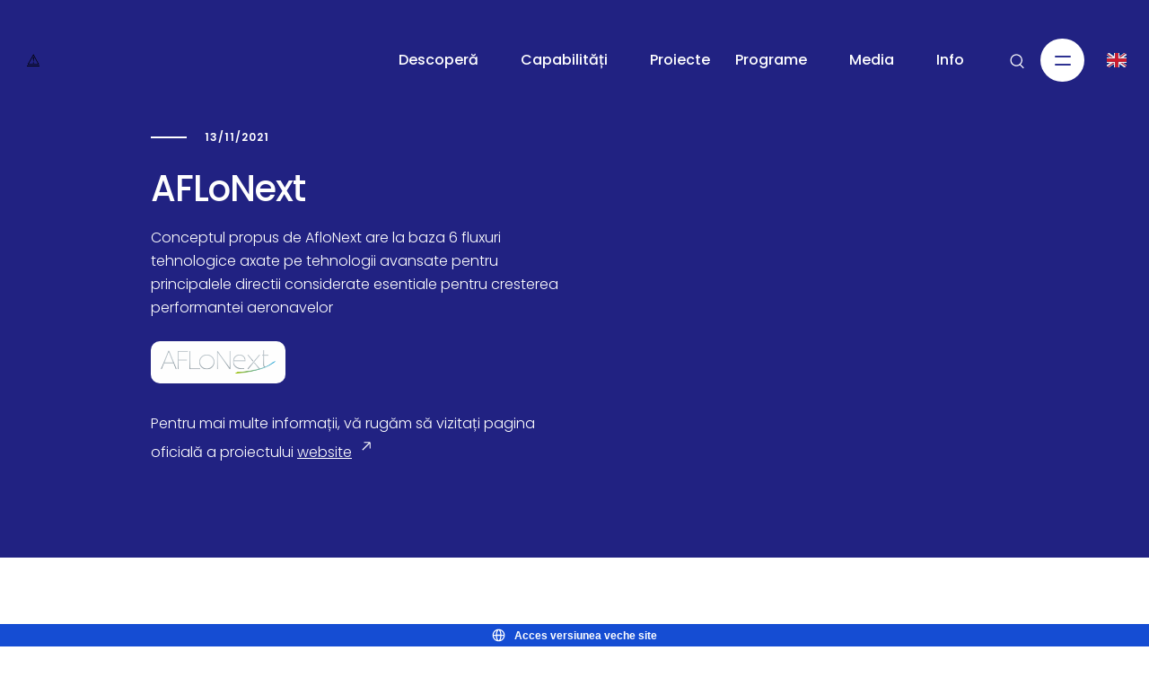

--- FILE ---
content_type: text/html; charset=UTF-8
request_url: https://new.incas.ro/ro/proiecte/aflonext/
body_size: 60361
content:
<!doctype html>
<html lang="ro-RO">
<head>
	<meta charset="UTF-8"><script type="text/javascript">(window.NREUM||(NREUM={})).init={privacy:{cookies_enabled:true},ajax:{deny_list:["bam.eu01.nr-data.net"]},feature_flags:["soft_nav"],distributed_tracing:{enabled:true}};(window.NREUM||(NREUM={})).loader_config={agentID:"538505826",accountID:"3893289",trustKey:"3893289",xpid:"Vw4OUlRbARAFVlNUAAUBVlI=",licenseKey:"NRJS-287f5177cd157a10ee2",applicationID:"522674606",browserID:"538505826"};;/*! For license information please see nr-loader-spa-1.308.0.min.js.LICENSE.txt */
(()=>{var e,t,r={384:(e,t,r)=>{"use strict";r.d(t,{NT:()=>a,US:()=>u,Zm:()=>o,bQ:()=>d,dV:()=>c,pV:()=>l});var n=r(6154),i=r(1863),s=r(1910);const a={beacon:"bam.nr-data.net",errorBeacon:"bam.nr-data.net"};function o(){return n.gm.NREUM||(n.gm.NREUM={}),void 0===n.gm.newrelic&&(n.gm.newrelic=n.gm.NREUM),n.gm.NREUM}function c(){let e=o();return e.o||(e.o={ST:n.gm.setTimeout,SI:n.gm.setImmediate||n.gm.setInterval,CT:n.gm.clearTimeout,XHR:n.gm.XMLHttpRequest,REQ:n.gm.Request,EV:n.gm.Event,PR:n.gm.Promise,MO:n.gm.MutationObserver,FETCH:n.gm.fetch,WS:n.gm.WebSocket},(0,s.i)(...Object.values(e.o))),e}function d(e,t){let r=o();r.initializedAgents??={},t.initializedAt={ms:(0,i.t)(),date:new Date},r.initializedAgents[e]=t}function u(e,t){o()[e]=t}function l(){return function(){let e=o();const t=e.info||{};e.info={beacon:a.beacon,errorBeacon:a.errorBeacon,...t}}(),function(){let e=o();const t=e.init||{};e.init={...t}}(),c(),function(){let e=o();const t=e.loader_config||{};e.loader_config={...t}}(),o()}},782:(e,t,r)=>{"use strict";r.d(t,{T:()=>n});const n=r(860).K7.pageViewTiming},860:(e,t,r)=>{"use strict";r.d(t,{$J:()=>u,K7:()=>c,P3:()=>d,XX:()=>i,Yy:()=>o,df:()=>s,qY:()=>n,v4:()=>a});const n="events",i="jserrors",s="browser/blobs",a="rum",o="browser/logs",c={ajax:"ajax",genericEvents:"generic_events",jserrors:i,logging:"logging",metrics:"metrics",pageAction:"page_action",pageViewEvent:"page_view_event",pageViewTiming:"page_view_timing",sessionReplay:"session_replay",sessionTrace:"session_trace",softNav:"soft_navigations",spa:"spa"},d={[c.pageViewEvent]:1,[c.pageViewTiming]:2,[c.metrics]:3,[c.jserrors]:4,[c.spa]:5,[c.ajax]:6,[c.sessionTrace]:7,[c.softNav]:8,[c.sessionReplay]:9,[c.logging]:10,[c.genericEvents]:11},u={[c.pageViewEvent]:a,[c.pageViewTiming]:n,[c.ajax]:n,[c.spa]:n,[c.softNav]:n,[c.metrics]:i,[c.jserrors]:i,[c.sessionTrace]:s,[c.sessionReplay]:s,[c.logging]:o,[c.genericEvents]:"ins"}},944:(e,t,r)=>{"use strict";r.d(t,{R:()=>i});var n=r(3241);function i(e,t){"function"==typeof console.debug&&(console.debug("New Relic Warning: https://github.com/newrelic/newrelic-browser-agent/blob/main/docs/warning-codes.md#".concat(e),t),(0,n.W)({agentIdentifier:null,drained:null,type:"data",name:"warn",feature:"warn",data:{code:e,secondary:t}}))}},993:(e,t,r)=>{"use strict";r.d(t,{A$:()=>s,ET:()=>a,TZ:()=>o,p_:()=>i});var n=r(860);const i={ERROR:"ERROR",WARN:"WARN",INFO:"INFO",DEBUG:"DEBUG",TRACE:"TRACE"},s={OFF:0,ERROR:1,WARN:2,INFO:3,DEBUG:4,TRACE:5},a="log",o=n.K7.logging},1541:(e,t,r)=>{"use strict";r.d(t,{U:()=>i,f:()=>n});const n={MFE:"MFE",BA:"BA"};function i(e,t){if(2!==t?.harvestEndpointVersion)return{};const r=t.agentRef.runtime.appMetadata.agents[0].entityGuid;return e?{"source.id":e.id,"source.name":e.name,"source.type":e.type,"parent.id":e.parent?.id||r,"parent.type":e.parent?.type||n.BA}:{"entity.guid":r,appId:t.agentRef.info.applicationID}}},1687:(e,t,r)=>{"use strict";r.d(t,{Ak:()=>d,Ze:()=>h,x3:()=>u});var n=r(3241),i=r(7836),s=r(3606),a=r(860),o=r(2646);const c={};function d(e,t){const r={staged:!1,priority:a.P3[t]||0};l(e),c[e].get(t)||c[e].set(t,r)}function u(e,t){e&&c[e]&&(c[e].get(t)&&c[e].delete(t),p(e,t,!1),c[e].size&&f(e))}function l(e){if(!e)throw new Error("agentIdentifier required");c[e]||(c[e]=new Map)}function h(e="",t="feature",r=!1){if(l(e),!e||!c[e].get(t)||r)return p(e,t);c[e].get(t).staged=!0,f(e)}function f(e){const t=Array.from(c[e]);t.every(([e,t])=>t.staged)&&(t.sort((e,t)=>e[1].priority-t[1].priority),t.forEach(([t])=>{c[e].delete(t),p(e,t)}))}function p(e,t,r=!0){const a=e?i.ee.get(e):i.ee,c=s.i.handlers;if(!a.aborted&&a.backlog&&c){if((0,n.W)({agentIdentifier:e,type:"lifecycle",name:"drain",feature:t}),r){const e=a.backlog[t],r=c[t];if(r){for(let t=0;e&&t<e.length;++t)g(e[t],r);Object.entries(r).forEach(([e,t])=>{Object.values(t||{}).forEach(t=>{t[0]?.on&&t[0]?.context()instanceof o.y&&t[0].on(e,t[1])})})}}a.isolatedBacklog||delete c[t],a.backlog[t]=null,a.emit("drain-"+t,[])}}function g(e,t){var r=e[1];Object.values(t[r]||{}).forEach(t=>{var r=e[0];if(t[0]===r){var n=t[1],i=e[3],s=e[2];n.apply(i,s)}})}},1738:(e,t,r)=>{"use strict";r.d(t,{U:()=>f,Y:()=>h});var n=r(3241),i=r(9908),s=r(1863),a=r(944),o=r(5701),c=r(3969),d=r(8362),u=r(860),l=r(4261);function h(e,t,r,s){const h=s||r;!h||h[e]&&h[e]!==d.d.prototype[e]||(h[e]=function(){(0,i.p)(c.xV,["API/"+e+"/called"],void 0,u.K7.metrics,r.ee),(0,n.W)({agentIdentifier:r.agentIdentifier,drained:!!o.B?.[r.agentIdentifier],type:"data",name:"api",feature:l.Pl+e,data:{}});try{return t.apply(this,arguments)}catch(e){(0,a.R)(23,e)}})}function f(e,t,r,n,a){const o=e.info;null===r?delete o.jsAttributes[t]:o.jsAttributes[t]=r,(a||null===r)&&(0,i.p)(l.Pl+n,[(0,s.t)(),t,r],void 0,"session",e.ee)}},1741:(e,t,r)=>{"use strict";r.d(t,{W:()=>s});var n=r(944),i=r(4261);class s{#e(e,...t){if(this[e]!==s.prototype[e])return this[e](...t);(0,n.R)(35,e)}addPageAction(e,t){return this.#e(i.hG,e,t)}register(e){return this.#e(i.eY,e)}recordCustomEvent(e,t){return this.#e(i.fF,e,t)}setPageViewName(e,t){return this.#e(i.Fw,e,t)}setCustomAttribute(e,t,r){return this.#e(i.cD,e,t,r)}noticeError(e,t){return this.#e(i.o5,e,t)}setUserId(e,t=!1){return this.#e(i.Dl,e,t)}setApplicationVersion(e){return this.#e(i.nb,e)}setErrorHandler(e){return this.#e(i.bt,e)}addRelease(e,t){return this.#e(i.k6,e,t)}log(e,t){return this.#e(i.$9,e,t)}start(){return this.#e(i.d3)}finished(e){return this.#e(i.BL,e)}recordReplay(){return this.#e(i.CH)}pauseReplay(){return this.#e(i.Tb)}addToTrace(e){return this.#e(i.U2,e)}setCurrentRouteName(e){return this.#e(i.PA,e)}interaction(e){return this.#e(i.dT,e)}wrapLogger(e,t,r){return this.#e(i.Wb,e,t,r)}measure(e,t){return this.#e(i.V1,e,t)}consent(e){return this.#e(i.Pv,e)}}},1863:(e,t,r)=>{"use strict";function n(){return Math.floor(performance.now())}r.d(t,{t:()=>n})},1910:(e,t,r)=>{"use strict";r.d(t,{i:()=>s});var n=r(944);const i=new Map;function s(...e){return e.every(e=>{if(i.has(e))return i.get(e);const t="function"==typeof e?e.toString():"",r=t.includes("[native code]"),s=t.includes("nrWrapper");return r||s||(0,n.R)(64,e?.name||t),i.set(e,r),r})}},2555:(e,t,r)=>{"use strict";r.d(t,{D:()=>o,f:()=>a});var n=r(384),i=r(8122);const s={beacon:n.NT.beacon,errorBeacon:n.NT.errorBeacon,licenseKey:void 0,applicationID:void 0,sa:void 0,queueTime:void 0,applicationTime:void 0,ttGuid:void 0,user:void 0,account:void 0,product:void 0,extra:void 0,jsAttributes:{},userAttributes:void 0,atts:void 0,transactionName:void 0,tNamePlain:void 0};function a(e){try{return!!e.licenseKey&&!!e.errorBeacon&&!!e.applicationID}catch(e){return!1}}const o=e=>(0,i.a)(e,s)},2614:(e,t,r)=>{"use strict";r.d(t,{BB:()=>a,H3:()=>n,g:()=>d,iL:()=>c,tS:()=>o,uh:()=>i,wk:()=>s});const n="NRBA",i="SESSION",s=144e5,a=18e5,o={STARTED:"session-started",PAUSE:"session-pause",RESET:"session-reset",RESUME:"session-resume",UPDATE:"session-update"},c={SAME_TAB:"same-tab",CROSS_TAB:"cross-tab"},d={OFF:0,FULL:1,ERROR:2}},2646:(e,t,r)=>{"use strict";r.d(t,{y:()=>n});class n{constructor(e){this.contextId=e}}},2843:(e,t,r)=>{"use strict";r.d(t,{G:()=>s,u:()=>i});var n=r(3878);function i(e,t=!1,r,i){(0,n.DD)("visibilitychange",function(){if(t)return void("hidden"===document.visibilityState&&e());e(document.visibilityState)},r,i)}function s(e,t,r){(0,n.sp)("pagehide",e,t,r)}},3241:(e,t,r)=>{"use strict";r.d(t,{W:()=>s});var n=r(6154);const i="newrelic";function s(e={}){try{n.gm.dispatchEvent(new CustomEvent(i,{detail:e}))}catch(e){}}},3304:(e,t,r)=>{"use strict";r.d(t,{A:()=>s});var n=r(7836);const i=()=>{const e=new WeakSet;return(t,r)=>{if("object"==typeof r&&null!==r){if(e.has(r))return;e.add(r)}return r}};function s(e){try{return JSON.stringify(e,i())??""}catch(e){try{n.ee.emit("internal-error",[e])}catch(e){}return""}}},3333:(e,t,r)=>{"use strict";r.d(t,{$v:()=>u,TZ:()=>n,Xh:()=>c,Zp:()=>i,kd:()=>d,mq:()=>o,nf:()=>a,qN:()=>s});const n=r(860).K7.genericEvents,i=["auxclick","click","copy","keydown","paste","scrollend"],s=["focus","blur"],a=4,o=1e3,c=2e3,d=["PageAction","UserAction","BrowserPerformance"],u={RESOURCES:"experimental.resources",REGISTER:"register"}},3434:(e,t,r)=>{"use strict";r.d(t,{Jt:()=>s,YM:()=>d});var n=r(7836),i=r(5607);const s="nr@original:".concat(i.W),a=50;var o=Object.prototype.hasOwnProperty,c=!1;function d(e,t){return e||(e=n.ee),r.inPlace=function(e,t,n,i,s){n||(n="");const a="-"===n.charAt(0);for(let o=0;o<t.length;o++){const c=t[o],d=e[c];l(d)||(e[c]=r(d,a?c+n:n,i,c,s))}},r.flag=s,r;function r(t,r,n,c,d){return l(t)?t:(r||(r=""),nrWrapper[s]=t,function(e,t,r){if(Object.defineProperty&&Object.keys)try{return Object.keys(e).forEach(function(r){Object.defineProperty(t,r,{get:function(){return e[r]},set:function(t){return e[r]=t,t}})}),t}catch(e){u([e],r)}for(var n in e)o.call(e,n)&&(t[n]=e[n])}(t,nrWrapper,e),nrWrapper);function nrWrapper(){var s,o,l,h;let f;try{o=this,s=[...arguments],l="function"==typeof n?n(s,o):n||{}}catch(t){u([t,"",[s,o,c],l],e)}i(r+"start",[s,o,c],l,d);const p=performance.now();let g;try{return h=t.apply(o,s),g=performance.now(),h}catch(e){throw g=performance.now(),i(r+"err",[s,o,e],l,d),f=e,f}finally{const e=g-p,t={start:p,end:g,duration:e,isLongTask:e>=a,methodName:c,thrownError:f};t.isLongTask&&i("long-task",[t,o],l,d),i(r+"end",[s,o,h],l,d)}}}function i(r,n,i,s){if(!c||t){var a=c;c=!0;try{e.emit(r,n,i,t,s)}catch(t){u([t,r,n,i],e)}c=a}}}function u(e,t){t||(t=n.ee);try{t.emit("internal-error",e)}catch(e){}}function l(e){return!(e&&"function"==typeof e&&e.apply&&!e[s])}},3606:(e,t,r)=>{"use strict";r.d(t,{i:()=>s});var n=r(9908);s.on=a;var i=s.handlers={};function s(e,t,r,s){a(s||n.d,i,e,t,r)}function a(e,t,r,i,s){s||(s="feature"),e||(e=n.d);var a=t[s]=t[s]||{};(a[r]=a[r]||[]).push([e,i])}},3738:(e,t,r)=>{"use strict";r.d(t,{He:()=>i,Kp:()=>o,Lc:()=>d,Rz:()=>u,TZ:()=>n,bD:()=>s,d3:()=>a,jx:()=>l,sl:()=>h,uP:()=>c});const n=r(860).K7.sessionTrace,i="bstResource",s="resource",a="-start",o="-end",c="fn"+a,d="fn"+o,u="pushState",l=1e3,h=3e4},3785:(e,t,r)=>{"use strict";r.d(t,{R:()=>c,b:()=>d});var n=r(9908),i=r(1863),s=r(860),a=r(3969),o=r(993);function c(e,t,r={},c=o.p_.INFO,d=!0,u,l=(0,i.t)()){(0,n.p)(a.xV,["API/logging/".concat(c.toLowerCase(),"/called")],void 0,s.K7.metrics,e),(0,n.p)(o.ET,[l,t,r,c,d,u],void 0,s.K7.logging,e)}function d(e){return"string"==typeof e&&Object.values(o.p_).some(t=>t===e.toUpperCase().trim())}},3878:(e,t,r)=>{"use strict";function n(e,t){return{capture:e,passive:!1,signal:t}}function i(e,t,r=!1,i){window.addEventListener(e,t,n(r,i))}function s(e,t,r=!1,i){document.addEventListener(e,t,n(r,i))}r.d(t,{DD:()=>s,jT:()=>n,sp:()=>i})},3962:(e,t,r)=>{"use strict";r.d(t,{AM:()=>a,O2:()=>l,OV:()=>s,Qu:()=>h,TZ:()=>c,ih:()=>f,pP:()=>o,t1:()=>u,tC:()=>i,wD:()=>d});var n=r(860);const i=["click","keydown","submit"],s="popstate",a="api",o="initialPageLoad",c=n.K7.softNav,d=5e3,u=500,l={INITIAL_PAGE_LOAD:"",ROUTE_CHANGE:1,UNSPECIFIED:2},h={INTERACTION:1,AJAX:2,CUSTOM_END:3,CUSTOM_TRACER:4},f={IP:"in progress",PF:"pending finish",FIN:"finished",CAN:"cancelled"}},3969:(e,t,r)=>{"use strict";r.d(t,{TZ:()=>n,XG:()=>o,rs:()=>i,xV:()=>a,z_:()=>s});const n=r(860).K7.metrics,i="sm",s="cm",a="storeSupportabilityMetrics",o="storeEventMetrics"},4234:(e,t,r)=>{"use strict";r.d(t,{W:()=>s});var n=r(7836),i=r(1687);class s{constructor(e,t){this.agentIdentifier=e,this.ee=n.ee.get(e),this.featureName=t,this.blocked=!1}deregisterDrain(){(0,i.x3)(this.agentIdentifier,this.featureName)}}},4261:(e,t,r)=>{"use strict";r.d(t,{$9:()=>u,BL:()=>c,CH:()=>p,Dl:()=>R,Fw:()=>w,PA:()=>v,Pl:()=>n,Pv:()=>A,Tb:()=>h,U2:()=>a,V1:()=>E,Wb:()=>T,bt:()=>y,cD:()=>b,d3:()=>x,dT:()=>d,eY:()=>g,fF:()=>f,hG:()=>s,hw:()=>i,k6:()=>o,nb:()=>m,o5:()=>l});const n="api-",i=n+"ixn-",s="addPageAction",a="addToTrace",o="addRelease",c="finished",d="interaction",u="log",l="noticeError",h="pauseReplay",f="recordCustomEvent",p="recordReplay",g="register",m="setApplicationVersion",v="setCurrentRouteName",b="setCustomAttribute",y="setErrorHandler",w="setPageViewName",R="setUserId",x="start",T="wrapLogger",E="measure",A="consent"},5205:(e,t,r)=>{"use strict";r.d(t,{j:()=>S});var n=r(384),i=r(1741);var s=r(2555),a=r(3333);const o=e=>{if(!e||"string"!=typeof e)return!1;try{document.createDocumentFragment().querySelector(e)}catch{return!1}return!0};var c=r(2614),d=r(944),u=r(8122);const l="[data-nr-mask]",h=e=>(0,u.a)(e,(()=>{const e={feature_flags:[],experimental:{allow_registered_children:!1,resources:!1},mask_selector:"*",block_selector:"[data-nr-block]",mask_input_options:{color:!1,date:!1,"datetime-local":!1,email:!1,month:!1,number:!1,range:!1,search:!1,tel:!1,text:!1,time:!1,url:!1,week:!1,textarea:!1,select:!1,password:!0}};return{ajax:{deny_list:void 0,block_internal:!0,enabled:!0,autoStart:!0},api:{get allow_registered_children(){return e.feature_flags.includes(a.$v.REGISTER)||e.experimental.allow_registered_children},set allow_registered_children(t){e.experimental.allow_registered_children=t},duplicate_registered_data:!1},browser_consent_mode:{enabled:!1},distributed_tracing:{enabled:void 0,exclude_newrelic_header:void 0,cors_use_newrelic_header:void 0,cors_use_tracecontext_headers:void 0,allowed_origins:void 0},get feature_flags(){return e.feature_flags},set feature_flags(t){e.feature_flags=t},generic_events:{enabled:!0,autoStart:!0},harvest:{interval:30},jserrors:{enabled:!0,autoStart:!0},logging:{enabled:!0,autoStart:!0},metrics:{enabled:!0,autoStart:!0},obfuscate:void 0,page_action:{enabled:!0},page_view_event:{enabled:!0,autoStart:!0},page_view_timing:{enabled:!0,autoStart:!0},performance:{capture_marks:!1,capture_measures:!1,capture_detail:!0,resources:{get enabled(){return e.feature_flags.includes(a.$v.RESOURCES)||e.experimental.resources},set enabled(t){e.experimental.resources=t},asset_types:[],first_party_domains:[],ignore_newrelic:!0}},privacy:{cookies_enabled:!0},proxy:{assets:void 0,beacon:void 0},session:{expiresMs:c.wk,inactiveMs:c.BB},session_replay:{autoStart:!0,enabled:!1,preload:!1,sampling_rate:10,error_sampling_rate:100,collect_fonts:!1,inline_images:!1,fix_stylesheets:!0,mask_all_inputs:!0,get mask_text_selector(){return e.mask_selector},set mask_text_selector(t){o(t)?e.mask_selector="".concat(t,",").concat(l):""===t||null===t?e.mask_selector=l:(0,d.R)(5,t)},get block_class(){return"nr-block"},get ignore_class(){return"nr-ignore"},get mask_text_class(){return"nr-mask"},get block_selector(){return e.block_selector},set block_selector(t){o(t)?e.block_selector+=",".concat(t):""!==t&&(0,d.R)(6,t)},get mask_input_options(){return e.mask_input_options},set mask_input_options(t){t&&"object"==typeof t?e.mask_input_options={...t,password:!0}:(0,d.R)(7,t)}},session_trace:{enabled:!0,autoStart:!0},soft_navigations:{enabled:!0,autoStart:!0},spa:{enabled:!0,autoStart:!0},ssl:void 0,user_actions:{enabled:!0,elementAttributes:["id","className","tagName","type"]}}})());var f=r(6154),p=r(9324);let g=0;const m={buildEnv:p.F3,distMethod:p.Xs,version:p.xv,originTime:f.WN},v={consented:!1},b={appMetadata:{},get consented(){return this.session?.state?.consent||v.consented},set consented(e){v.consented=e},customTransaction:void 0,denyList:void 0,disabled:!1,harvester:void 0,isolatedBacklog:!1,isRecording:!1,loaderType:void 0,maxBytes:3e4,obfuscator:void 0,onerror:void 0,ptid:void 0,releaseIds:{},session:void 0,timeKeeper:void 0,registeredEntities:[],jsAttributesMetadata:{bytes:0},get harvestCount(){return++g}},y=e=>{const t=(0,u.a)(e,b),r=Object.keys(m).reduce((e,t)=>(e[t]={value:m[t],writable:!1,configurable:!0,enumerable:!0},e),{});return Object.defineProperties(t,r)};var w=r(5701);const R=e=>{const t=e.startsWith("http");e+="/",r.p=t?e:"https://"+e};var x=r(7836),T=r(3241);const E={accountID:void 0,trustKey:void 0,agentID:void 0,licenseKey:void 0,applicationID:void 0,xpid:void 0},A=e=>(0,u.a)(e,E),_=new Set;function S(e,t={},r,a){let{init:o,info:c,loader_config:d,runtime:u={},exposed:l=!0}=t;if(!c){const e=(0,n.pV)();o=e.init,c=e.info,d=e.loader_config}e.init=h(o||{}),e.loader_config=A(d||{}),c.jsAttributes??={},f.bv&&(c.jsAttributes.isWorker=!0),e.info=(0,s.D)(c);const p=e.init,g=[c.beacon,c.errorBeacon];_.has(e.agentIdentifier)||(p.proxy.assets&&(R(p.proxy.assets),g.push(p.proxy.assets)),p.proxy.beacon&&g.push(p.proxy.beacon),e.beacons=[...g],function(e){const t=(0,n.pV)();Object.getOwnPropertyNames(i.W.prototype).forEach(r=>{const n=i.W.prototype[r];if("function"!=typeof n||"constructor"===n)return;let s=t[r];e[r]&&!1!==e.exposed&&"micro-agent"!==e.runtime?.loaderType&&(t[r]=(...t)=>{const n=e[r](...t);return s?s(...t):n})})}(e),(0,n.US)("activatedFeatures",w.B)),u.denyList=[...p.ajax.deny_list||[],...p.ajax.block_internal?g:[]],u.ptid=e.agentIdentifier,u.loaderType=r,e.runtime=y(u),_.has(e.agentIdentifier)||(e.ee=x.ee.get(e.agentIdentifier),e.exposed=l,(0,T.W)({agentIdentifier:e.agentIdentifier,drained:!!w.B?.[e.agentIdentifier],type:"lifecycle",name:"initialize",feature:void 0,data:e.config})),_.add(e.agentIdentifier)}},5270:(e,t,r)=>{"use strict";r.d(t,{Aw:()=>a,SR:()=>s,rF:()=>o});var n=r(384),i=r(7767);function s(e){return!!(0,n.dV)().o.MO&&(0,i.V)(e)&&!0===e?.session_trace.enabled}function a(e){return!0===e?.session_replay.preload&&s(e)}function o(e,t){try{if("string"==typeof t?.type){if("password"===t.type.toLowerCase())return"*".repeat(e?.length||0);if(void 0!==t?.dataset?.nrUnmask||t?.classList?.contains("nr-unmask"))return e}}catch(e){}return"string"==typeof e?e.replace(/[\S]/g,"*"):"*".repeat(e?.length||0)}},5289:(e,t,r)=>{"use strict";r.d(t,{GG:()=>a,Qr:()=>c,sB:()=>o});var n=r(3878),i=r(6389);function s(){return"undefined"==typeof document||"complete"===document.readyState}function a(e,t){if(s())return e();const r=(0,i.J)(e),a=setInterval(()=>{s()&&(clearInterval(a),r())},500);(0,n.sp)("load",r,t)}function o(e){if(s())return e();(0,n.DD)("DOMContentLoaded",e)}function c(e){if(s())return e();(0,n.sp)("popstate",e)}},5607:(e,t,r)=>{"use strict";r.d(t,{W:()=>n});const n=(0,r(9566).bz)()},5701:(e,t,r)=>{"use strict";r.d(t,{B:()=>s,t:()=>a});var n=r(3241);const i=new Set,s={};function a(e,t){const r=t.agentIdentifier;s[r]??={},e&&"object"==typeof e&&(i.has(r)||(t.ee.emit("rumresp",[e]),s[r]=e,i.add(r),(0,n.W)({agentIdentifier:r,loaded:!0,drained:!0,type:"lifecycle",name:"load",feature:void 0,data:e})))}},6154:(e,t,r)=>{"use strict";r.d(t,{OF:()=>d,RI:()=>i,WN:()=>h,bv:()=>s,eN:()=>f,gm:()=>a,lR:()=>l,m:()=>c,mw:()=>o,sb:()=>u});var n=r(1863);const i="undefined"!=typeof window&&!!window.document,s="undefined"!=typeof WorkerGlobalScope&&("undefined"!=typeof self&&self instanceof WorkerGlobalScope&&self.navigator instanceof WorkerNavigator||"undefined"!=typeof globalThis&&globalThis instanceof WorkerGlobalScope&&globalThis.navigator instanceof WorkerNavigator),a=i?window:"undefined"!=typeof WorkerGlobalScope&&("undefined"!=typeof self&&self instanceof WorkerGlobalScope&&self||"undefined"!=typeof globalThis&&globalThis instanceof WorkerGlobalScope&&globalThis),o=Boolean("hidden"===a?.document?.visibilityState),c=""+a?.location,d=/iPad|iPhone|iPod/.test(a.navigator?.userAgent),u=d&&"undefined"==typeof SharedWorker,l=(()=>{const e=a.navigator?.userAgent?.match(/Firefox[/\s](\d+\.\d+)/);return Array.isArray(e)&&e.length>=2?+e[1]:0})(),h=Date.now()-(0,n.t)(),f=()=>"undefined"!=typeof PerformanceNavigationTiming&&a?.performance?.getEntriesByType("navigation")?.[0]?.responseStart},6344:(e,t,r)=>{"use strict";r.d(t,{BB:()=>u,Qb:()=>l,TZ:()=>i,Ug:()=>a,Vh:()=>s,_s:()=>o,bc:()=>d,yP:()=>c});var n=r(2614);const i=r(860).K7.sessionReplay,s="errorDuringReplay",a=.12,o={DomContentLoaded:0,Load:1,FullSnapshot:2,IncrementalSnapshot:3,Meta:4,Custom:5},c={[n.g.ERROR]:15e3,[n.g.FULL]:3e5,[n.g.OFF]:0},d={RESET:{message:"Session was reset",sm:"Reset"},IMPORT:{message:"Recorder failed to import",sm:"Import"},TOO_MANY:{message:"429: Too Many Requests",sm:"Too-Many"},TOO_BIG:{message:"Payload was too large",sm:"Too-Big"},CROSS_TAB:{message:"Session Entity was set to OFF on another tab",sm:"Cross-Tab"},ENTITLEMENTS:{message:"Session Replay is not allowed and will not be started",sm:"Entitlement"}},u=5e3,l={API:"api",RESUME:"resume",SWITCH_TO_FULL:"switchToFull",INITIALIZE:"initialize",PRELOAD:"preload"}},6389:(e,t,r)=>{"use strict";function n(e,t=500,r={}){const n=r?.leading||!1;let i;return(...r)=>{n&&void 0===i&&(e.apply(this,r),i=setTimeout(()=>{i=clearTimeout(i)},t)),n||(clearTimeout(i),i=setTimeout(()=>{e.apply(this,r)},t))}}function i(e){let t=!1;return(...r)=>{t||(t=!0,e.apply(this,r))}}r.d(t,{J:()=>i,s:()=>n})},6630:(e,t,r)=>{"use strict";r.d(t,{T:()=>n});const n=r(860).K7.pageViewEvent},6774:(e,t,r)=>{"use strict";r.d(t,{T:()=>n});const n=r(860).K7.jserrors},7295:(e,t,r)=>{"use strict";r.d(t,{Xv:()=>a,gX:()=>i,iW:()=>s});var n=[];function i(e){if(!e||s(e))return!1;if(0===n.length)return!0;if("*"===n[0].hostname)return!1;for(var t=0;t<n.length;t++){var r=n[t];if(r.hostname.test(e.hostname)&&r.pathname.test(e.pathname))return!1}return!0}function s(e){return void 0===e.hostname}function a(e){if(n=[],e&&e.length)for(var t=0;t<e.length;t++){let r=e[t];if(!r)continue;if("*"===r)return void(n=[{hostname:"*"}]);0===r.indexOf("http://")?r=r.substring(7):0===r.indexOf("https://")&&(r=r.substring(8));const i=r.indexOf("/");let s,a;i>0?(s=r.substring(0,i),a=r.substring(i)):(s=r,a="*");let[c]=s.split(":");n.push({hostname:o(c),pathname:o(a,!0)})}}function o(e,t=!1){const r=e.replace(/[.+?^${}()|[\]\\]/g,e=>"\\"+e).replace(/\*/g,".*?");return new RegExp((t?"^":"")+r+"$")}},7485:(e,t,r)=>{"use strict";r.d(t,{D:()=>i});var n=r(6154);function i(e){if(0===(e||"").indexOf("data:"))return{protocol:"data"};try{const t=new URL(e,location.href),r={port:t.port,hostname:t.hostname,pathname:t.pathname,search:t.search,protocol:t.protocol.slice(0,t.protocol.indexOf(":")),sameOrigin:t.protocol===n.gm?.location?.protocol&&t.host===n.gm?.location?.host};return r.port&&""!==r.port||("http:"===t.protocol&&(r.port="80"),"https:"===t.protocol&&(r.port="443")),r.pathname&&""!==r.pathname?r.pathname.startsWith("/")||(r.pathname="/".concat(r.pathname)):r.pathname="/",r}catch(e){return{}}}},7699:(e,t,r)=>{"use strict";r.d(t,{It:()=>s,KC:()=>o,No:()=>i,qh:()=>a});var n=r(860);const i=16e3,s=1e6,a="SESSION_ERROR",o={[n.K7.logging]:!0,[n.K7.genericEvents]:!1,[n.K7.jserrors]:!1,[n.K7.ajax]:!1}},7767:(e,t,r)=>{"use strict";r.d(t,{V:()=>i});var n=r(6154);const i=e=>n.RI&&!0===e?.privacy.cookies_enabled},7836:(e,t,r)=>{"use strict";r.d(t,{P:()=>o,ee:()=>c});var n=r(384),i=r(8990),s=r(2646),a=r(5607);const o="nr@context:".concat(a.W),c=function e(t,r){var n={},a={},u={},l=!1;try{l=16===r.length&&d.initializedAgents?.[r]?.runtime.isolatedBacklog}catch(e){}var h={on:p,addEventListener:p,removeEventListener:function(e,t){var r=n[e];if(!r)return;for(var i=0;i<r.length;i++)r[i]===t&&r.splice(i,1)},emit:function(e,r,n,i,s){!1!==s&&(s=!0);if(c.aborted&&!i)return;t&&s&&t.emit(e,r,n);var o=f(n);g(e).forEach(e=>{e.apply(o,r)});var d=v()[a[e]];d&&d.push([h,e,r,o]);return o},get:m,listeners:g,context:f,buffer:function(e,t){const r=v();if(t=t||"feature",h.aborted)return;Object.entries(e||{}).forEach(([e,n])=>{a[n]=t,t in r||(r[t]=[])})},abort:function(){h._aborted=!0,Object.keys(h.backlog).forEach(e=>{delete h.backlog[e]})},isBuffering:function(e){return!!v()[a[e]]},debugId:r,backlog:l?{}:t&&"object"==typeof t.backlog?t.backlog:{},isolatedBacklog:l};return Object.defineProperty(h,"aborted",{get:()=>{let e=h._aborted||!1;return e||(t&&(e=t.aborted),e)}}),h;function f(e){return e&&e instanceof s.y?e:e?(0,i.I)(e,o,()=>new s.y(o)):new s.y(o)}function p(e,t){n[e]=g(e).concat(t)}function g(e){return n[e]||[]}function m(t){return u[t]=u[t]||e(h,t)}function v(){return h.backlog}}(void 0,"globalEE"),d=(0,n.Zm)();d.ee||(d.ee=c)},8122:(e,t,r)=>{"use strict";r.d(t,{a:()=>i});var n=r(944);function i(e,t){try{if(!e||"object"!=typeof e)return(0,n.R)(3);if(!t||"object"!=typeof t)return(0,n.R)(4);const r=Object.create(Object.getPrototypeOf(t),Object.getOwnPropertyDescriptors(t)),s=0===Object.keys(r).length?e:r;for(let a in s)if(void 0!==e[a])try{if(null===e[a]){r[a]=null;continue}Array.isArray(e[a])&&Array.isArray(t[a])?r[a]=Array.from(new Set([...e[a],...t[a]])):"object"==typeof e[a]&&"object"==typeof t[a]?r[a]=i(e[a],t[a]):r[a]=e[a]}catch(e){r[a]||(0,n.R)(1,e)}return r}catch(e){(0,n.R)(2,e)}}},8139:(e,t,r)=>{"use strict";r.d(t,{u:()=>h});var n=r(7836),i=r(3434),s=r(8990),a=r(6154);const o={},c=a.gm.XMLHttpRequest,d="addEventListener",u="removeEventListener",l="nr@wrapped:".concat(n.P);function h(e){var t=function(e){return(e||n.ee).get("events")}(e);if(o[t.debugId]++)return t;o[t.debugId]=1;var r=(0,i.YM)(t,!0);function h(e){r.inPlace(e,[d,u],"-",p)}function p(e,t){return e[1]}return"getPrototypeOf"in Object&&(a.RI&&f(document,h),c&&f(c.prototype,h),f(a.gm,h)),t.on(d+"-start",function(e,t){var n=e[1];if(null!==n&&("function"==typeof n||"object"==typeof n)&&"newrelic"!==e[0]){var i=(0,s.I)(n,l,function(){var e={object:function(){if("function"!=typeof n.handleEvent)return;return n.handleEvent.apply(n,arguments)},function:n}[typeof n];return e?r(e,"fn-",null,e.name||"anonymous"):n});this.wrapped=e[1]=i}}),t.on(u+"-start",function(e){e[1]=this.wrapped||e[1]}),t}function f(e,t,...r){let n=e;for(;"object"==typeof n&&!Object.prototype.hasOwnProperty.call(n,d);)n=Object.getPrototypeOf(n);n&&t(n,...r)}},8362:(e,t,r)=>{"use strict";r.d(t,{d:()=>s});var n=r(9566),i=r(1741);class s extends i.W{agentIdentifier=(0,n.LA)(16)}},8374:(e,t,r)=>{r.nc=(()=>{try{return document?.currentScript?.nonce}catch(e){}return""})()},8990:(e,t,r)=>{"use strict";r.d(t,{I:()=>i});var n=Object.prototype.hasOwnProperty;function i(e,t,r){if(n.call(e,t))return e[t];var i=r();if(Object.defineProperty&&Object.keys)try{return Object.defineProperty(e,t,{value:i,writable:!0,enumerable:!1}),i}catch(e){}return e[t]=i,i}},9119:(e,t,r)=>{"use strict";r.d(t,{L:()=>s});var n=/([^?#]*)[^#]*(#[^?]*|$).*/,i=/([^?#]*)().*/;function s(e,t){return e?e.replace(t?n:i,"$1$2"):e}},9300:(e,t,r)=>{"use strict";r.d(t,{T:()=>n});const n=r(860).K7.ajax},9324:(e,t,r)=>{"use strict";r.d(t,{AJ:()=>a,F3:()=>i,Xs:()=>s,Yq:()=>o,xv:()=>n});const n="1.308.0",i="PROD",s="CDN",a="@newrelic/rrweb",o="1.0.1"},9566:(e,t,r)=>{"use strict";r.d(t,{LA:()=>o,ZF:()=>c,bz:()=>a,el:()=>d});var n=r(6154);const i="xxxxxxxx-xxxx-4xxx-yxxx-xxxxxxxxxxxx";function s(e,t){return e?15&e[t]:16*Math.random()|0}function a(){const e=n.gm?.crypto||n.gm?.msCrypto;let t,r=0;return e&&e.getRandomValues&&(t=e.getRandomValues(new Uint8Array(30))),i.split("").map(e=>"x"===e?s(t,r++).toString(16):"y"===e?(3&s()|8).toString(16):e).join("")}function o(e){const t=n.gm?.crypto||n.gm?.msCrypto;let r,i=0;t&&t.getRandomValues&&(r=t.getRandomValues(new Uint8Array(e)));const a=[];for(var o=0;o<e;o++)a.push(s(r,i++).toString(16));return a.join("")}function c(){return o(16)}function d(){return o(32)}},9908:(e,t,r)=>{"use strict";r.d(t,{d:()=>n,p:()=>i});var n=r(7836).ee.get("handle");function i(e,t,r,i,s){s?(s.buffer([e],i),s.emit(e,t,r)):(n.buffer([e],i),n.emit(e,t,r))}}},n={};function i(e){var t=n[e];if(void 0!==t)return t.exports;var s=n[e]={exports:{}};return r[e](s,s.exports,i),s.exports}i.m=r,i.d=(e,t)=>{for(var r in t)i.o(t,r)&&!i.o(e,r)&&Object.defineProperty(e,r,{enumerable:!0,get:t[r]})},i.f={},i.e=e=>Promise.all(Object.keys(i.f).reduce((t,r)=>(i.f[r](e,t),t),[])),i.u=e=>({212:"nr-spa-compressor",249:"nr-spa-recorder",478:"nr-spa"}[e]+"-1.308.0.min.js"),i.o=(e,t)=>Object.prototype.hasOwnProperty.call(e,t),e={},t="NRBA-1.308.0.PROD:",i.l=(r,n,s,a)=>{if(e[r])e[r].push(n);else{var o,c;if(void 0!==s)for(var d=document.getElementsByTagName("script"),u=0;u<d.length;u++){var l=d[u];if(l.getAttribute("src")==r||l.getAttribute("data-webpack")==t+s){o=l;break}}if(!o){c=!0;var h={478:"sha512-RSfSVnmHk59T/uIPbdSE0LPeqcEdF4/+XhfJdBuccH5rYMOEZDhFdtnh6X6nJk7hGpzHd9Ujhsy7lZEz/ORYCQ==",249:"sha512-ehJXhmntm85NSqW4MkhfQqmeKFulra3klDyY0OPDUE+sQ3GokHlPh1pmAzuNy//3j4ac6lzIbmXLvGQBMYmrkg==",212:"sha512-B9h4CR46ndKRgMBcK+j67uSR2RCnJfGefU+A7FrgR/k42ovXy5x/MAVFiSvFxuVeEk/pNLgvYGMp1cBSK/G6Fg=="};(o=document.createElement("script")).charset="utf-8",i.nc&&o.setAttribute("nonce",i.nc),o.setAttribute("data-webpack",t+s),o.src=r,0!==o.src.indexOf(window.location.origin+"/")&&(o.crossOrigin="anonymous"),h[a]&&(o.integrity=h[a])}e[r]=[n];var f=(t,n)=>{o.onerror=o.onload=null,clearTimeout(p);var i=e[r];if(delete e[r],o.parentNode&&o.parentNode.removeChild(o),i&&i.forEach(e=>e(n)),t)return t(n)},p=setTimeout(f.bind(null,void 0,{type:"timeout",target:o}),12e4);o.onerror=f.bind(null,o.onerror),o.onload=f.bind(null,o.onload),c&&document.head.appendChild(o)}},i.r=e=>{"undefined"!=typeof Symbol&&Symbol.toStringTag&&Object.defineProperty(e,Symbol.toStringTag,{value:"Module"}),Object.defineProperty(e,"__esModule",{value:!0})},i.p="https://js-agent.newrelic.com/",(()=>{var e={38:0,788:0};i.f.j=(t,r)=>{var n=i.o(e,t)?e[t]:void 0;if(0!==n)if(n)r.push(n[2]);else{var s=new Promise((r,i)=>n=e[t]=[r,i]);r.push(n[2]=s);var a=i.p+i.u(t),o=new Error;i.l(a,r=>{if(i.o(e,t)&&(0!==(n=e[t])&&(e[t]=void 0),n)){var s=r&&("load"===r.type?"missing":r.type),a=r&&r.target&&r.target.src;o.message="Loading chunk "+t+" failed: ("+s+": "+a+")",o.name="ChunkLoadError",o.type=s,o.request=a,n[1](o)}},"chunk-"+t,t)}};var t=(t,r)=>{var n,s,[a,o,c]=r,d=0;if(a.some(t=>0!==e[t])){for(n in o)i.o(o,n)&&(i.m[n]=o[n]);if(c)c(i)}for(t&&t(r);d<a.length;d++)s=a[d],i.o(e,s)&&e[s]&&e[s][0](),e[s]=0},r=self["webpackChunk:NRBA-1.308.0.PROD"]=self["webpackChunk:NRBA-1.308.0.PROD"]||[];r.forEach(t.bind(null,0)),r.push=t.bind(null,r.push.bind(r))})(),(()=>{"use strict";i(8374);var e=i(8362),t=i(860);const r=Object.values(t.K7);var n=i(5205);var s=i(9908),a=i(1863),o=i(4261),c=i(1738);var d=i(1687),u=i(4234),l=i(5289),h=i(6154),f=i(944),p=i(5270),g=i(7767),m=i(6389),v=i(7699);class b extends u.W{constructor(e,t){super(e.agentIdentifier,t),this.agentRef=e,this.abortHandler=void 0,this.featAggregate=void 0,this.loadedSuccessfully=void 0,this.onAggregateImported=new Promise(e=>{this.loadedSuccessfully=e}),this.deferred=Promise.resolve(),!1===e.init[this.featureName].autoStart?this.deferred=new Promise((t,r)=>{this.ee.on("manual-start-all",(0,m.J)(()=>{(0,d.Ak)(e.agentIdentifier,this.featureName),t()}))}):(0,d.Ak)(e.agentIdentifier,t)}importAggregator(e,t,r={}){if(this.featAggregate)return;const n=async()=>{let n;await this.deferred;try{if((0,g.V)(e.init)){const{setupAgentSession:t}=await i.e(478).then(i.bind(i,8766));n=t(e)}}catch(e){(0,f.R)(20,e),this.ee.emit("internal-error",[e]),(0,s.p)(v.qh,[e],void 0,this.featureName,this.ee)}try{if(!this.#t(this.featureName,n,e.init))return(0,d.Ze)(this.agentIdentifier,this.featureName),void this.loadedSuccessfully(!1);const{Aggregate:i}=await t();this.featAggregate=new i(e,r),e.runtime.harvester.initializedAggregates.push(this.featAggregate),this.loadedSuccessfully(!0)}catch(e){(0,f.R)(34,e),this.abortHandler?.(),(0,d.Ze)(this.agentIdentifier,this.featureName,!0),this.loadedSuccessfully(!1),this.ee&&this.ee.abort()}};h.RI?(0,l.GG)(()=>n(),!0):n()}#t(e,r,n){if(this.blocked)return!1;switch(e){case t.K7.sessionReplay:return(0,p.SR)(n)&&!!r;case t.K7.sessionTrace:return!!r;default:return!0}}}var y=i(6630),w=i(2614),R=i(3241);class x extends b{static featureName=y.T;constructor(e){var t;super(e,y.T),this.setupInspectionEvents(e.agentIdentifier),t=e,(0,c.Y)(o.Fw,function(e,r){"string"==typeof e&&("/"!==e.charAt(0)&&(e="/"+e),t.runtime.customTransaction=(r||"http://custom.transaction")+e,(0,s.p)(o.Pl+o.Fw,[(0,a.t)()],void 0,void 0,t.ee))},t),this.importAggregator(e,()=>i.e(478).then(i.bind(i,2467)))}setupInspectionEvents(e){const t=(t,r)=>{t&&(0,R.W)({agentIdentifier:e,timeStamp:t.timeStamp,loaded:"complete"===t.target.readyState,type:"window",name:r,data:t.target.location+""})};(0,l.sB)(e=>{t(e,"DOMContentLoaded")}),(0,l.GG)(e=>{t(e,"load")}),(0,l.Qr)(e=>{t(e,"navigate")}),this.ee.on(w.tS.UPDATE,(t,r)=>{(0,R.W)({agentIdentifier:e,type:"lifecycle",name:"session",data:r})})}}var T=i(384);class E extends e.d{constructor(e){var t;(super(),h.gm)?(this.features={},(0,T.bQ)(this.agentIdentifier,this),this.desiredFeatures=new Set(e.features||[]),this.desiredFeatures.add(x),(0,n.j)(this,e,e.loaderType||"agent"),t=this,(0,c.Y)(o.cD,function(e,r,n=!1){if("string"==typeof e){if(["string","number","boolean"].includes(typeof r)||null===r)return(0,c.U)(t,e,r,o.cD,n);(0,f.R)(40,typeof r)}else(0,f.R)(39,typeof e)},t),function(e){(0,c.Y)(o.Dl,function(t,r=!1){if("string"!=typeof t&&null!==t)return void(0,f.R)(41,typeof t);const n=e.info.jsAttributes["enduser.id"];r&&null!=n&&n!==t?(0,s.p)(o.Pl+"setUserIdAndResetSession",[t],void 0,"session",e.ee):(0,c.U)(e,"enduser.id",t,o.Dl,!0)},e)}(this),function(e){(0,c.Y)(o.nb,function(t){if("string"==typeof t||null===t)return(0,c.U)(e,"application.version",t,o.nb,!1);(0,f.R)(42,typeof t)},e)}(this),function(e){(0,c.Y)(o.d3,function(){e.ee.emit("manual-start-all")},e)}(this),function(e){(0,c.Y)(o.Pv,function(t=!0){if("boolean"==typeof t){if((0,s.p)(o.Pl+o.Pv,[t],void 0,"session",e.ee),e.runtime.consented=t,t){const t=e.features.page_view_event;t.onAggregateImported.then(e=>{const r=t.featAggregate;e&&!r.sentRum&&r.sendRum()})}}else(0,f.R)(65,typeof t)},e)}(this),this.run()):(0,f.R)(21)}get config(){return{info:this.info,init:this.init,loader_config:this.loader_config,runtime:this.runtime}}get api(){return this}run(){try{const e=function(e){const t={};return r.forEach(r=>{t[r]=!!e[r]?.enabled}),t}(this.init),n=[...this.desiredFeatures];n.sort((e,r)=>t.P3[e.featureName]-t.P3[r.featureName]),n.forEach(r=>{if(!e[r.featureName]&&r.featureName!==t.K7.pageViewEvent)return;if(r.featureName===t.K7.spa)return void(0,f.R)(67);const n=function(e){switch(e){case t.K7.ajax:return[t.K7.jserrors];case t.K7.sessionTrace:return[t.K7.ajax,t.K7.pageViewEvent];case t.K7.sessionReplay:return[t.K7.sessionTrace];case t.K7.pageViewTiming:return[t.K7.pageViewEvent];default:return[]}}(r.featureName).filter(e=>!(e in this.features));n.length>0&&(0,f.R)(36,{targetFeature:r.featureName,missingDependencies:n}),this.features[r.featureName]=new r(this)})}catch(e){(0,f.R)(22,e);for(const e in this.features)this.features[e].abortHandler?.();const t=(0,T.Zm)();delete t.initializedAgents[this.agentIdentifier]?.features,delete this.sharedAggregator;return t.ee.get(this.agentIdentifier).abort(),!1}}}var A=i(2843),_=i(782);class S extends b{static featureName=_.T;constructor(e){super(e,_.T),h.RI&&((0,A.u)(()=>(0,s.p)("docHidden",[(0,a.t)()],void 0,_.T,this.ee),!0),(0,A.G)(()=>(0,s.p)("winPagehide",[(0,a.t)()],void 0,_.T,this.ee)),this.importAggregator(e,()=>i.e(478).then(i.bind(i,9917))))}}var O=i(3969);class I extends b{static featureName=O.TZ;constructor(e){super(e,O.TZ),h.RI&&document.addEventListener("securitypolicyviolation",e=>{(0,s.p)(O.xV,["Generic/CSPViolation/Detected"],void 0,this.featureName,this.ee)}),this.importAggregator(e,()=>i.e(478).then(i.bind(i,6555)))}}var N=i(6774),P=i(3878),k=i(3304);class D{constructor(e,t,r,n,i){this.name="UncaughtError",this.message="string"==typeof e?e:(0,k.A)(e),this.sourceURL=t,this.line=r,this.column=n,this.__newrelic=i}}function C(e){return M(e)?e:new D(void 0!==e?.message?e.message:e,e?.filename||e?.sourceURL,e?.lineno||e?.line,e?.colno||e?.col,e?.__newrelic,e?.cause)}function j(e){const t="Unhandled Promise Rejection: ";if(!e?.reason)return;if(M(e.reason)){try{e.reason.message.startsWith(t)||(e.reason.message=t+e.reason.message)}catch(e){}return C(e.reason)}const r=C(e.reason);return(r.message||"").startsWith(t)||(r.message=t+r.message),r}function L(e){if(e.error instanceof SyntaxError&&!/:\d+$/.test(e.error.stack?.trim())){const t=new D(e.message,e.filename,e.lineno,e.colno,e.error.__newrelic,e.cause);return t.name=SyntaxError.name,t}return M(e.error)?e.error:C(e)}function M(e){return e instanceof Error&&!!e.stack}function H(e,r,n,i,o=(0,a.t)()){"string"==typeof e&&(e=new Error(e)),(0,s.p)("err",[e,o,!1,r,n.runtime.isRecording,void 0,i],void 0,t.K7.jserrors,n.ee),(0,s.p)("uaErr",[],void 0,t.K7.genericEvents,n.ee)}var B=i(1541),K=i(993),W=i(3785);function U(e,{customAttributes:t={},level:r=K.p_.INFO}={},n,i,s=(0,a.t)()){(0,W.R)(n.ee,e,t,r,!1,i,s)}function F(e,r,n,i,c=(0,a.t)()){(0,s.p)(o.Pl+o.hG,[c,e,r,i],void 0,t.K7.genericEvents,n.ee)}function V(e,r,n,i,c=(0,a.t)()){const{start:d,end:u,customAttributes:l}=r||{},h={customAttributes:l||{}};if("object"!=typeof h.customAttributes||"string"!=typeof e||0===e.length)return void(0,f.R)(57);const p=(e,t)=>null==e?t:"number"==typeof e?e:e instanceof PerformanceMark?e.startTime:Number.NaN;if(h.start=p(d,0),h.end=p(u,c),Number.isNaN(h.start)||Number.isNaN(h.end))(0,f.R)(57);else{if(h.duration=h.end-h.start,!(h.duration<0))return(0,s.p)(o.Pl+o.V1,[h,e,i],void 0,t.K7.genericEvents,n.ee),h;(0,f.R)(58)}}function G(e,r={},n,i,c=(0,a.t)()){(0,s.p)(o.Pl+o.fF,[c,e,r,i],void 0,t.K7.genericEvents,n.ee)}function z(e){(0,c.Y)(o.eY,function(t){return Y(e,t)},e)}function Y(e,r,n){(0,f.R)(54,"newrelic.register"),r||={},r.type=B.f.MFE,r.licenseKey||=e.info.licenseKey,r.blocked=!1,r.parent=n||{},Array.isArray(r.tags)||(r.tags=[]);const i={};r.tags.forEach(e=>{"name"!==e&&"id"!==e&&(i["source.".concat(e)]=!0)}),r.isolated??=!0;let o=()=>{};const c=e.runtime.registeredEntities;if(!r.isolated){const e=c.find(({metadata:{target:{id:e}}})=>e===r.id&&!r.isolated);if(e)return e}const d=e=>{r.blocked=!0,o=e};function u(e){return"string"==typeof e&&!!e.trim()&&e.trim().length<501||"number"==typeof e}e.init.api.allow_registered_children||d((0,m.J)(()=>(0,f.R)(55))),u(r.id)&&u(r.name)||d((0,m.J)(()=>(0,f.R)(48,r)));const l={addPageAction:(t,n={})=>g(F,[t,{...i,...n},e],r),deregister:()=>{d((0,m.J)(()=>(0,f.R)(68)))},log:(t,n={})=>g(U,[t,{...n,customAttributes:{...i,...n.customAttributes||{}}},e],r),measure:(t,n={})=>g(V,[t,{...n,customAttributes:{...i,...n.customAttributes||{}}},e],r),noticeError:(t,n={})=>g(H,[t,{...i,...n},e],r),register:(t={})=>g(Y,[e,t],l.metadata.target),recordCustomEvent:(t,n={})=>g(G,[t,{...i,...n},e],r),setApplicationVersion:e=>p("application.version",e),setCustomAttribute:(e,t)=>p(e,t),setUserId:e=>p("enduser.id",e),metadata:{customAttributes:i,target:r}},h=()=>(r.blocked&&o(),r.blocked);h()||c.push(l);const p=(e,t)=>{h()||(i[e]=t)},g=(r,n,i)=>{if(h())return;const o=(0,a.t)();(0,s.p)(O.xV,["API/register/".concat(r.name,"/called")],void 0,t.K7.metrics,e.ee);try{if(e.init.api.duplicate_registered_data&&"register"!==r.name){let e=n;if(n[1]instanceof Object){const t={"child.id":i.id,"child.type":i.type};e="customAttributes"in n[1]?[n[0],{...n[1],customAttributes:{...n[1].customAttributes,...t}},...n.slice(2)]:[n[0],{...n[1],...t},...n.slice(2)]}r(...e,void 0,o)}return r(...n,i,o)}catch(e){(0,f.R)(50,e)}};return l}class Z extends b{static featureName=N.T;constructor(e){var t;super(e,N.T),t=e,(0,c.Y)(o.o5,(e,r)=>H(e,r,t),t),function(e){(0,c.Y)(o.bt,function(t){e.runtime.onerror=t},e)}(e),function(e){let t=0;(0,c.Y)(o.k6,function(e,r){++t>10||(this.runtime.releaseIds[e.slice(-200)]=(""+r).slice(-200))},e)}(e),z(e);try{this.removeOnAbort=new AbortController}catch(e){}this.ee.on("internal-error",(t,r)=>{this.abortHandler&&(0,s.p)("ierr",[C(t),(0,a.t)(),!0,{},e.runtime.isRecording,r],void 0,this.featureName,this.ee)}),h.gm.addEventListener("unhandledrejection",t=>{this.abortHandler&&(0,s.p)("err",[j(t),(0,a.t)(),!1,{unhandledPromiseRejection:1},e.runtime.isRecording],void 0,this.featureName,this.ee)},(0,P.jT)(!1,this.removeOnAbort?.signal)),h.gm.addEventListener("error",t=>{this.abortHandler&&(0,s.p)("err",[L(t),(0,a.t)(),!1,{},e.runtime.isRecording],void 0,this.featureName,this.ee)},(0,P.jT)(!1,this.removeOnAbort?.signal)),this.abortHandler=this.#r,this.importAggregator(e,()=>i.e(478).then(i.bind(i,2176)))}#r(){this.removeOnAbort?.abort(),this.abortHandler=void 0}}var q=i(8990);let X=1;function J(e){const t=typeof e;return!e||"object"!==t&&"function"!==t?-1:e===h.gm?0:(0,q.I)(e,"nr@id",function(){return X++})}function Q(e){if("string"==typeof e&&e.length)return e.length;if("object"==typeof e){if("undefined"!=typeof ArrayBuffer&&e instanceof ArrayBuffer&&e.byteLength)return e.byteLength;if("undefined"!=typeof Blob&&e instanceof Blob&&e.size)return e.size;if(!("undefined"!=typeof FormData&&e instanceof FormData))try{return(0,k.A)(e).length}catch(e){return}}}var ee=i(8139),te=i(7836),re=i(3434);const ne={},ie=["open","send"];function se(e){var t=e||te.ee;const r=function(e){return(e||te.ee).get("xhr")}(t);if(void 0===h.gm.XMLHttpRequest)return r;if(ne[r.debugId]++)return r;ne[r.debugId]=1,(0,ee.u)(t);var n=(0,re.YM)(r),i=h.gm.XMLHttpRequest,s=h.gm.MutationObserver,a=h.gm.Promise,o=h.gm.setInterval,c="readystatechange",d=["onload","onerror","onabort","onloadstart","onloadend","onprogress","ontimeout"],u=[],l=h.gm.XMLHttpRequest=function(e){const t=new i(e),s=r.context(t);try{r.emit("new-xhr",[t],s),t.addEventListener(c,(a=s,function(){var e=this;e.readyState>3&&!a.resolved&&(a.resolved=!0,r.emit("xhr-resolved",[],e)),n.inPlace(e,d,"fn-",y)}),(0,P.jT)(!1))}catch(e){(0,f.R)(15,e);try{r.emit("internal-error",[e])}catch(e){}}var a;return t};function p(e,t){n.inPlace(t,["onreadystatechange"],"fn-",y)}if(function(e,t){for(var r in e)t[r]=e[r]}(i,l),l.prototype=i.prototype,n.inPlace(l.prototype,ie,"-xhr-",y),r.on("send-xhr-start",function(e,t){p(e,t),function(e){u.push(e),s&&(g?g.then(b):o?o(b):(m=-m,v.data=m))}(t)}),r.on("open-xhr-start",p),s){var g=a&&a.resolve();if(!o&&!a){var m=1,v=document.createTextNode(m);new s(b).observe(v,{characterData:!0})}}else t.on("fn-end",function(e){e[0]&&e[0].type===c||b()});function b(){for(var e=0;e<u.length;e++)p(0,u[e]);u.length&&(u=[])}function y(e,t){return t}return r}var ae="fetch-",oe=ae+"body-",ce=["arrayBuffer","blob","json","text","formData"],de=h.gm.Request,ue=h.gm.Response,le="prototype";const he={};function fe(e){const t=function(e){return(e||te.ee).get("fetch")}(e);if(!(de&&ue&&h.gm.fetch))return t;if(he[t.debugId]++)return t;function r(e,r,n){var i=e[r];"function"==typeof i&&(e[r]=function(){var e,r=[...arguments],s={};t.emit(n+"before-start",[r],s),s[te.P]&&s[te.P].dt&&(e=s[te.P].dt);var a=i.apply(this,r);return t.emit(n+"start",[r,e],a),a.then(function(e){return t.emit(n+"end",[null,e],a),e},function(e){throw t.emit(n+"end",[e],a),e})})}return he[t.debugId]=1,ce.forEach(e=>{r(de[le],e,oe),r(ue[le],e,oe)}),r(h.gm,"fetch",ae),t.on(ae+"end",function(e,r){var n=this;if(r){var i=r.headers.get("content-length");null!==i&&(n.rxSize=i),t.emit(ae+"done",[null,r],n)}else t.emit(ae+"done",[e],n)}),t}var pe=i(7485),ge=i(9566);class me{constructor(e){this.agentRef=e}generateTracePayload(e){const t=this.agentRef.loader_config;if(!this.shouldGenerateTrace(e)||!t)return null;var r=(t.accountID||"").toString()||null,n=(t.agentID||"").toString()||null,i=(t.trustKey||"").toString()||null;if(!r||!n)return null;var s=(0,ge.ZF)(),a=(0,ge.el)(),o=Date.now(),c={spanId:s,traceId:a,timestamp:o};return(e.sameOrigin||this.isAllowedOrigin(e)&&this.useTraceContextHeadersForCors())&&(c.traceContextParentHeader=this.generateTraceContextParentHeader(s,a),c.traceContextStateHeader=this.generateTraceContextStateHeader(s,o,r,n,i)),(e.sameOrigin&&!this.excludeNewrelicHeader()||!e.sameOrigin&&this.isAllowedOrigin(e)&&this.useNewrelicHeaderForCors())&&(c.newrelicHeader=this.generateTraceHeader(s,a,o,r,n,i)),c}generateTraceContextParentHeader(e,t){return"00-"+t+"-"+e+"-01"}generateTraceContextStateHeader(e,t,r,n,i){return i+"@nr=0-1-"+r+"-"+n+"-"+e+"----"+t}generateTraceHeader(e,t,r,n,i,s){if(!("function"==typeof h.gm?.btoa))return null;var a={v:[0,1],d:{ty:"Browser",ac:n,ap:i,id:e,tr:t,ti:r}};return s&&n!==s&&(a.d.tk=s),btoa((0,k.A)(a))}shouldGenerateTrace(e){return this.agentRef.init?.distributed_tracing?.enabled&&this.isAllowedOrigin(e)}isAllowedOrigin(e){var t=!1;const r=this.agentRef.init?.distributed_tracing;if(e.sameOrigin)t=!0;else if(r?.allowed_origins instanceof Array)for(var n=0;n<r.allowed_origins.length;n++){var i=(0,pe.D)(r.allowed_origins[n]);if(e.hostname===i.hostname&&e.protocol===i.protocol&&e.port===i.port){t=!0;break}}return t}excludeNewrelicHeader(){var e=this.agentRef.init?.distributed_tracing;return!!e&&!!e.exclude_newrelic_header}useNewrelicHeaderForCors(){var e=this.agentRef.init?.distributed_tracing;return!!e&&!1!==e.cors_use_newrelic_header}useTraceContextHeadersForCors(){var e=this.agentRef.init?.distributed_tracing;return!!e&&!!e.cors_use_tracecontext_headers}}var ve=i(9300),be=i(7295);function ye(e){return"string"==typeof e?e:e instanceof(0,T.dV)().o.REQ?e.url:h.gm?.URL&&e instanceof URL?e.href:void 0}var we=["load","error","abort","timeout"],Re=we.length,xe=(0,T.dV)().o.REQ,Te=(0,T.dV)().o.XHR;const Ee="X-NewRelic-App-Data";class Ae extends b{static featureName=ve.T;constructor(e){super(e,ve.T),this.dt=new me(e),this.handler=(e,t,r,n)=>(0,s.p)(e,t,r,n,this.ee);try{const e={xmlhttprequest:"xhr",fetch:"fetch",beacon:"beacon"};h.gm?.performance?.getEntriesByType("resource").forEach(r=>{if(r.initiatorType in e&&0!==r.responseStatus){const n={status:r.responseStatus},i={rxSize:r.transferSize,duration:Math.floor(r.duration),cbTime:0};_e(n,r.name),this.handler("xhr",[n,i,r.startTime,r.responseEnd,e[r.initiatorType]],void 0,t.K7.ajax)}})}catch(e){}fe(this.ee),se(this.ee),function(e,r,n,i){function o(e){var t=this;t.totalCbs=0,t.called=0,t.cbTime=0,t.end=T,t.ended=!1,t.xhrGuids={},t.lastSize=null,t.loadCaptureCalled=!1,t.params=this.params||{},t.metrics=this.metrics||{},t.latestLongtaskEnd=0,e.addEventListener("load",function(r){E(t,e)},(0,P.jT)(!1)),h.lR||e.addEventListener("progress",function(e){t.lastSize=e.loaded},(0,P.jT)(!1))}function c(e){this.params={method:e[0]},_e(this,e[1]),this.metrics={}}function d(t,r){e.loader_config.xpid&&this.sameOrigin&&r.setRequestHeader("X-NewRelic-ID",e.loader_config.xpid);var n=i.generateTracePayload(this.parsedOrigin);if(n){var s=!1;n.newrelicHeader&&(r.setRequestHeader("newrelic",n.newrelicHeader),s=!0),n.traceContextParentHeader&&(r.setRequestHeader("traceparent",n.traceContextParentHeader),n.traceContextStateHeader&&r.setRequestHeader("tracestate",n.traceContextStateHeader),s=!0),s&&(this.dt=n)}}function u(e,t){var n=this.metrics,i=e[0],s=this;if(n&&i){var o=Q(i);o&&(n.txSize=o)}this.startTime=(0,a.t)(),this.body=i,this.listener=function(e){try{"abort"!==e.type||s.loadCaptureCalled||(s.params.aborted=!0),("load"!==e.type||s.called===s.totalCbs&&(s.onloadCalled||"function"!=typeof t.onload)&&"function"==typeof s.end)&&s.end(t)}catch(e){try{r.emit("internal-error",[e])}catch(e){}}};for(var c=0;c<Re;c++)t.addEventListener(we[c],this.listener,(0,P.jT)(!1))}function l(e,t,r){this.cbTime+=e,t?this.onloadCalled=!0:this.called+=1,this.called!==this.totalCbs||!this.onloadCalled&&"function"==typeof r.onload||"function"!=typeof this.end||this.end(r)}function f(e,t){var r=""+J(e)+!!t;this.xhrGuids&&!this.xhrGuids[r]&&(this.xhrGuids[r]=!0,this.totalCbs+=1)}function p(e,t){var r=""+J(e)+!!t;this.xhrGuids&&this.xhrGuids[r]&&(delete this.xhrGuids[r],this.totalCbs-=1)}function g(){this.endTime=(0,a.t)()}function m(e,t){t instanceof Te&&"load"===e[0]&&r.emit("xhr-load-added",[e[1],e[2]],t)}function v(e,t){t instanceof Te&&"load"===e[0]&&r.emit("xhr-load-removed",[e[1],e[2]],t)}function b(e,t,r){t instanceof Te&&("onload"===r&&(this.onload=!0),("load"===(e[0]&&e[0].type)||this.onload)&&(this.xhrCbStart=(0,a.t)()))}function y(e,t){this.xhrCbStart&&r.emit("xhr-cb-time",[(0,a.t)()-this.xhrCbStart,this.onload,t],t)}function w(e){var t,r=e[1]||{};if("string"==typeof e[0]?0===(t=e[0]).length&&h.RI&&(t=""+h.gm.location.href):e[0]&&e[0].url?t=e[0].url:h.gm?.URL&&e[0]&&e[0]instanceof URL?t=e[0].href:"function"==typeof e[0].toString&&(t=e[0].toString()),"string"==typeof t&&0!==t.length){t&&(this.parsedOrigin=(0,pe.D)(t),this.sameOrigin=this.parsedOrigin.sameOrigin);var n=i.generateTracePayload(this.parsedOrigin);if(n&&(n.newrelicHeader||n.traceContextParentHeader))if(e[0]&&e[0].headers)o(e[0].headers,n)&&(this.dt=n);else{var s={};for(var a in r)s[a]=r[a];s.headers=new Headers(r.headers||{}),o(s.headers,n)&&(this.dt=n),e.length>1?e[1]=s:e.push(s)}}function o(e,t){var r=!1;return t.newrelicHeader&&(e.set("newrelic",t.newrelicHeader),r=!0),t.traceContextParentHeader&&(e.set("traceparent",t.traceContextParentHeader),t.traceContextStateHeader&&e.set("tracestate",t.traceContextStateHeader),r=!0),r}}function R(e,t){this.params={},this.metrics={},this.startTime=(0,a.t)(),this.dt=t,e.length>=1&&(this.target=e[0]),e.length>=2&&(this.opts=e[1]);var r=this.opts||{},n=this.target;_e(this,ye(n));var i=(""+(n&&n instanceof xe&&n.method||r.method||"GET")).toUpperCase();this.params.method=i,this.body=r.body,this.txSize=Q(r.body)||0}function x(e,r){if(this.endTime=(0,a.t)(),this.params||(this.params={}),(0,be.iW)(this.params))return;let i;this.params.status=r?r.status:0,"string"==typeof this.rxSize&&this.rxSize.length>0&&(i=+this.rxSize);const s={txSize:this.txSize,rxSize:i,duration:(0,a.t)()-this.startTime};n("xhr",[this.params,s,this.startTime,this.endTime,"fetch"],this,t.K7.ajax)}function T(e){const r=this.params,i=this.metrics;if(!this.ended){this.ended=!0;for(let t=0;t<Re;t++)e.removeEventListener(we[t],this.listener,!1);r.aborted||(0,be.iW)(r)||(i.duration=(0,a.t)()-this.startTime,this.loadCaptureCalled||4!==e.readyState?null==r.status&&(r.status=0):E(this,e),i.cbTime=this.cbTime,n("xhr",[r,i,this.startTime,this.endTime,"xhr"],this,t.K7.ajax))}}function E(e,n){e.params.status=n.status;var i=function(e,t){var r=e.responseType;return"json"===r&&null!==t?t:"arraybuffer"===r||"blob"===r||"json"===r?Q(e.response):"text"===r||""===r||void 0===r?Q(e.responseText):void 0}(n,e.lastSize);if(i&&(e.metrics.rxSize=i),e.sameOrigin&&n.getAllResponseHeaders().indexOf(Ee)>=0){var a=n.getResponseHeader(Ee);a&&((0,s.p)(O.rs,["Ajax/CrossApplicationTracing/Header/Seen"],void 0,t.K7.metrics,r),e.params.cat=a.split(", ").pop())}e.loadCaptureCalled=!0}r.on("new-xhr",o),r.on("open-xhr-start",c),r.on("open-xhr-end",d),r.on("send-xhr-start",u),r.on("xhr-cb-time",l),r.on("xhr-load-added",f),r.on("xhr-load-removed",p),r.on("xhr-resolved",g),r.on("addEventListener-end",m),r.on("removeEventListener-end",v),r.on("fn-end",y),r.on("fetch-before-start",w),r.on("fetch-start",R),r.on("fn-start",b),r.on("fetch-done",x)}(e,this.ee,this.handler,this.dt),this.importAggregator(e,()=>i.e(478).then(i.bind(i,3845)))}}function _e(e,t){var r=(0,pe.D)(t),n=e.params||e;n.hostname=r.hostname,n.port=r.port,n.protocol=r.protocol,n.host=r.hostname+":"+r.port,n.pathname=r.pathname,e.parsedOrigin=r,e.sameOrigin=r.sameOrigin}const Se={},Oe=["pushState","replaceState"];function Ie(e){const t=function(e){return(e||te.ee).get("history")}(e);return!h.RI||Se[t.debugId]++||(Se[t.debugId]=1,(0,re.YM)(t).inPlace(window.history,Oe,"-")),t}var Ne=i(3738);function Pe(e){(0,c.Y)(o.BL,function(r=Date.now()){const n=r-h.WN;n<0&&(0,f.R)(62,r),(0,s.p)(O.XG,[o.BL,{time:n}],void 0,t.K7.metrics,e.ee),e.addToTrace({name:o.BL,start:r,origin:"nr"}),(0,s.p)(o.Pl+o.hG,[n,o.BL],void 0,t.K7.genericEvents,e.ee)},e)}const{He:ke,bD:De,d3:Ce,Kp:je,TZ:Le,Lc:Me,uP:He,Rz:Be}=Ne;class Ke extends b{static featureName=Le;constructor(e){var r;super(e,Le),r=e,(0,c.Y)(o.U2,function(e){if(!(e&&"object"==typeof e&&e.name&&e.start))return;const n={n:e.name,s:e.start-h.WN,e:(e.end||e.start)-h.WN,o:e.origin||"",t:"api"};n.s<0||n.e<0||n.e<n.s?(0,f.R)(61,{start:n.s,end:n.e}):(0,s.p)("bstApi",[n],void 0,t.K7.sessionTrace,r.ee)},r),Pe(e);if(!(0,g.V)(e.init))return void this.deregisterDrain();const n=this.ee;let d;Ie(n),this.eventsEE=(0,ee.u)(n),this.eventsEE.on(He,function(e,t){this.bstStart=(0,a.t)()}),this.eventsEE.on(Me,function(e,r){(0,s.p)("bst",[e[0],r,this.bstStart,(0,a.t)()],void 0,t.K7.sessionTrace,n)}),n.on(Be+Ce,function(e){this.time=(0,a.t)(),this.startPath=location.pathname+location.hash}),n.on(Be+je,function(e){(0,s.p)("bstHist",[location.pathname+location.hash,this.startPath,this.time],void 0,t.K7.sessionTrace,n)});try{d=new PerformanceObserver(e=>{const r=e.getEntries();(0,s.p)(ke,[r],void 0,t.K7.sessionTrace,n)}),d.observe({type:De,buffered:!0})}catch(e){}this.importAggregator(e,()=>i.e(478).then(i.bind(i,6974)),{resourceObserver:d})}}var We=i(6344);class Ue extends b{static featureName=We.TZ;#n;recorder;constructor(e){var r;let n;super(e,We.TZ),r=e,(0,c.Y)(o.CH,function(){(0,s.p)(o.CH,[],void 0,t.K7.sessionReplay,r.ee)},r),function(e){(0,c.Y)(o.Tb,function(){(0,s.p)(o.Tb,[],void 0,t.K7.sessionReplay,e.ee)},e)}(e);try{n=JSON.parse(localStorage.getItem("".concat(w.H3,"_").concat(w.uh)))}catch(e){}(0,p.SR)(e.init)&&this.ee.on(o.CH,()=>this.#i()),this.#s(n)&&this.importRecorder().then(e=>{e.startRecording(We.Qb.PRELOAD,n?.sessionReplayMode)}),this.importAggregator(this.agentRef,()=>i.e(478).then(i.bind(i,6167)),this),this.ee.on("err",e=>{this.blocked||this.agentRef.runtime.isRecording&&(this.errorNoticed=!0,(0,s.p)(We.Vh,[e],void 0,this.featureName,this.ee))})}#s(e){return e&&(e.sessionReplayMode===w.g.FULL||e.sessionReplayMode===w.g.ERROR)||(0,p.Aw)(this.agentRef.init)}importRecorder(){return this.recorder?Promise.resolve(this.recorder):(this.#n??=Promise.all([i.e(478),i.e(249)]).then(i.bind(i,4866)).then(({Recorder:e})=>(this.recorder=new e(this),this.recorder)).catch(e=>{throw this.ee.emit("internal-error",[e]),this.blocked=!0,e}),this.#n)}#i(){this.blocked||(this.featAggregate?this.featAggregate.mode!==w.g.FULL&&this.featAggregate.initializeRecording(w.g.FULL,!0,We.Qb.API):this.importRecorder().then(()=>{this.recorder.startRecording(We.Qb.API,w.g.FULL)}))}}var Fe=i(3962);class Ve extends b{static featureName=Fe.TZ;constructor(e){if(super(e,Fe.TZ),function(e){const r=e.ee.get("tracer");function n(){}(0,c.Y)(o.dT,function(e){return(new n).get("object"==typeof e?e:{})},e);const i=n.prototype={createTracer:function(n,i){var o={},c=this,d="function"==typeof i;return(0,s.p)(O.xV,["API/createTracer/called"],void 0,t.K7.metrics,e.ee),function(){if(r.emit((d?"":"no-")+"fn-start",[(0,a.t)(),c,d],o),d)try{return i.apply(this,arguments)}catch(e){const t="string"==typeof e?new Error(e):e;throw r.emit("fn-err",[arguments,this,t],o),t}finally{r.emit("fn-end",[(0,a.t)()],o)}}}};["actionText","setName","setAttribute","save","ignore","onEnd","getContext","end","get"].forEach(r=>{c.Y.apply(this,[r,function(){return(0,s.p)(o.hw+r,[performance.now(),...arguments],this,t.K7.softNav,e.ee),this},e,i])}),(0,c.Y)(o.PA,function(){(0,s.p)(o.hw+"routeName",[performance.now(),...arguments],void 0,t.K7.softNav,e.ee)},e)}(e),!h.RI||!(0,T.dV)().o.MO)return;const r=Ie(this.ee);try{this.removeOnAbort=new AbortController}catch(e){}Fe.tC.forEach(e=>{(0,P.sp)(e,e=>{l(e)},!0,this.removeOnAbort?.signal)});const n=()=>(0,s.p)("newURL",[(0,a.t)(),""+window.location],void 0,this.featureName,this.ee);r.on("pushState-end",n),r.on("replaceState-end",n),(0,P.sp)(Fe.OV,e=>{l(e),(0,s.p)("newURL",[e.timeStamp,""+window.location],void 0,this.featureName,this.ee)},!0,this.removeOnAbort?.signal);let d=!1;const u=new((0,T.dV)().o.MO)((e,t)=>{d||(d=!0,requestAnimationFrame(()=>{(0,s.p)("newDom",[(0,a.t)()],void 0,this.featureName,this.ee),d=!1}))}),l=(0,m.s)(e=>{"loading"!==document.readyState&&((0,s.p)("newUIEvent",[e],void 0,this.featureName,this.ee),u.observe(document.body,{attributes:!0,childList:!0,subtree:!0,characterData:!0}))},100,{leading:!0});this.abortHandler=function(){this.removeOnAbort?.abort(),u.disconnect(),this.abortHandler=void 0},this.importAggregator(e,()=>i.e(478).then(i.bind(i,4393)),{domObserver:u})}}var Ge=i(3333),ze=i(9119);const Ye={},Ze=new Set;function qe(e){return"string"==typeof e?{type:"string",size:(new TextEncoder).encode(e).length}:e instanceof ArrayBuffer?{type:"ArrayBuffer",size:e.byteLength}:e instanceof Blob?{type:"Blob",size:e.size}:e instanceof DataView?{type:"DataView",size:e.byteLength}:ArrayBuffer.isView(e)?{type:"TypedArray",size:e.byteLength}:{type:"unknown",size:0}}class Xe{constructor(e,t){this.timestamp=(0,a.t)(),this.currentUrl=(0,ze.L)(window.location.href),this.socketId=(0,ge.LA)(8),this.requestedUrl=(0,ze.L)(e),this.requestedProtocols=Array.isArray(t)?t.join(","):t||"",this.openedAt=void 0,this.protocol=void 0,this.extensions=void 0,this.binaryType=void 0,this.messageOrigin=void 0,this.messageCount=0,this.messageBytes=0,this.messageBytesMin=0,this.messageBytesMax=0,this.messageTypes=void 0,this.sendCount=0,this.sendBytes=0,this.sendBytesMin=0,this.sendBytesMax=0,this.sendTypes=void 0,this.closedAt=void 0,this.closeCode=void 0,this.closeReason="unknown",this.closeWasClean=void 0,this.connectedDuration=0,this.hasErrors=void 0}}class $e extends b{static featureName=Ge.TZ;constructor(e){super(e,Ge.TZ);const r=e.init.feature_flags.includes("websockets"),n=[e.init.page_action.enabled,e.init.performance.capture_marks,e.init.performance.capture_measures,e.init.performance.resources.enabled,e.init.user_actions.enabled,r];var d;let u,l;if(d=e,(0,c.Y)(o.hG,(e,t)=>F(e,t,d),d),function(e){(0,c.Y)(o.fF,(t,r)=>G(t,r,e),e)}(e),Pe(e),z(e),function(e){(0,c.Y)(o.V1,(t,r)=>V(t,r,e),e)}(e),r&&(l=function(e){if(!(0,T.dV)().o.WS)return e;const t=e.get("websockets");if(Ye[t.debugId]++)return t;Ye[t.debugId]=1,(0,A.G)(()=>{const e=(0,a.t)();Ze.forEach(r=>{r.nrData.closedAt=e,r.nrData.closeCode=1001,r.nrData.closeReason="Page navigating away",r.nrData.closeWasClean=!1,r.nrData.openedAt&&(r.nrData.connectedDuration=e-r.nrData.openedAt),t.emit("ws",[r.nrData],r)})});class r extends WebSocket{static name="WebSocket";static toString(){return"function WebSocket() { [native code] }"}toString(){return"[object WebSocket]"}get[Symbol.toStringTag](){return r.name}#a(e){(e.__newrelic??={}).socketId=this.nrData.socketId,this.nrData.hasErrors??=!0}constructor(...e){super(...e),this.nrData=new Xe(e[0],e[1]),this.addEventListener("open",()=>{this.nrData.openedAt=(0,a.t)(),["protocol","extensions","binaryType"].forEach(e=>{this.nrData[e]=this[e]}),Ze.add(this)}),this.addEventListener("message",e=>{const{type:t,size:r}=qe(e.data);this.nrData.messageOrigin??=(0,ze.L)(e.origin),this.nrData.messageCount++,this.nrData.messageBytes+=r,this.nrData.messageBytesMin=Math.min(this.nrData.messageBytesMin||1/0,r),this.nrData.messageBytesMax=Math.max(this.nrData.messageBytesMax,r),(this.nrData.messageTypes??"").includes(t)||(this.nrData.messageTypes=this.nrData.messageTypes?"".concat(this.nrData.messageTypes,",").concat(t):t)}),this.addEventListener("close",e=>{this.nrData.closedAt=(0,a.t)(),this.nrData.closeCode=e.code,e.reason&&(this.nrData.closeReason=e.reason),this.nrData.closeWasClean=e.wasClean,this.nrData.connectedDuration=this.nrData.closedAt-this.nrData.openedAt,Ze.delete(this),t.emit("ws",[this.nrData],this)})}addEventListener(e,t,...r){const n=this,i="function"==typeof t?function(...e){try{return t.apply(this,e)}catch(e){throw n.#a(e),e}}:t?.handleEvent?{handleEvent:function(...e){try{return t.handleEvent.apply(t,e)}catch(e){throw n.#a(e),e}}}:t;return super.addEventListener(e,i,...r)}send(e){if(this.readyState===WebSocket.OPEN){const{type:t,size:r}=qe(e);this.nrData.sendCount++,this.nrData.sendBytes+=r,this.nrData.sendBytesMin=Math.min(this.nrData.sendBytesMin||1/0,r),this.nrData.sendBytesMax=Math.max(this.nrData.sendBytesMax,r),(this.nrData.sendTypes??"").includes(t)||(this.nrData.sendTypes=this.nrData.sendTypes?"".concat(this.nrData.sendTypes,",").concat(t):t)}try{return super.send(e)}catch(e){throw this.#a(e),e}}close(...e){try{super.close(...e)}catch(e){throw this.#a(e),e}}}return h.gm.WebSocket=r,t}(this.ee)),h.RI){if(fe(this.ee),se(this.ee),u=Ie(this.ee),e.init.user_actions.enabled){function f(t){const r=(0,pe.D)(t);return e.beacons.includes(r.hostname+":"+r.port)}function p(){u.emit("navChange")}Ge.Zp.forEach(e=>(0,P.sp)(e,e=>(0,s.p)("ua",[e],void 0,this.featureName,this.ee),!0)),Ge.qN.forEach(e=>{const t=(0,m.s)(e=>{(0,s.p)("ua",[e],void 0,this.featureName,this.ee)},500,{leading:!0});(0,P.sp)(e,t)}),h.gm.addEventListener("error",()=>{(0,s.p)("uaErr",[],void 0,t.K7.genericEvents,this.ee)},(0,P.jT)(!1,this.removeOnAbort?.signal)),this.ee.on("open-xhr-start",(e,r)=>{f(e[1])||r.addEventListener("readystatechange",()=>{2===r.readyState&&(0,s.p)("uaXhr",[],void 0,t.K7.genericEvents,this.ee)})}),this.ee.on("fetch-start",e=>{e.length>=1&&!f(ye(e[0]))&&(0,s.p)("uaXhr",[],void 0,t.K7.genericEvents,this.ee)}),u.on("pushState-end",p),u.on("replaceState-end",p),window.addEventListener("hashchange",p,(0,P.jT)(!0,this.removeOnAbort?.signal)),window.addEventListener("popstate",p,(0,P.jT)(!0,this.removeOnAbort?.signal))}if(e.init.performance.resources.enabled&&h.gm.PerformanceObserver?.supportedEntryTypes.includes("resource")){new PerformanceObserver(e=>{e.getEntries().forEach(e=>{(0,s.p)("browserPerformance.resource",[e],void 0,this.featureName,this.ee)})}).observe({type:"resource",buffered:!0})}}r&&l.on("ws",e=>{(0,s.p)("ws-complete",[e],void 0,this.featureName,this.ee)});try{this.removeOnAbort=new AbortController}catch(g){}this.abortHandler=()=>{this.removeOnAbort?.abort(),this.abortHandler=void 0},n.some(e=>e)?this.importAggregator(e,()=>i.e(478).then(i.bind(i,8019))):this.deregisterDrain()}}var Je=i(2646);const Qe=new Map;function et(e,t,r,n,i=!0){if("object"!=typeof t||!t||"string"!=typeof r||!r||"function"!=typeof t[r])return(0,f.R)(29);const s=function(e){return(e||te.ee).get("logger")}(e),a=(0,re.YM)(s),o=new Je.y(te.P);o.level=n.level,o.customAttributes=n.customAttributes,o.autoCaptured=i;const c=t[r]?.[re.Jt]||t[r];return Qe.set(c,o),a.inPlace(t,[r],"wrap-logger-",()=>Qe.get(c)),s}var tt=i(1910);class rt extends b{static featureName=K.TZ;constructor(e){var t;super(e,K.TZ),t=e,(0,c.Y)(o.$9,(e,r)=>U(e,r,t),t),function(e){(0,c.Y)(o.Wb,(t,r,{customAttributes:n={},level:i=K.p_.INFO}={})=>{et(e.ee,t,r,{customAttributes:n,level:i},!1)},e)}(e),z(e);const r=this.ee;["log","error","warn","info","debug","trace"].forEach(e=>{(0,tt.i)(h.gm.console[e]),et(r,h.gm.console,e,{level:"log"===e?"info":e})}),this.ee.on("wrap-logger-end",function([e]){const{level:t,customAttributes:n,autoCaptured:i}=this;(0,W.R)(r,e,n,t,i)}),this.importAggregator(e,()=>i.e(478).then(i.bind(i,5288)))}}new E({features:[Ae,x,S,Ke,Ue,I,Z,$e,rt,Ve],loaderType:"spa"})})()})();</script>
	<meta name="viewport" content="width=device-width, initial-scale=1">
	<link rel="profile" href="https://gmpg.org/xfn/11">
	<meta name='robots' content='index, follow, max-image-preview:large, max-snippet:-1, max-video-preview:-1' />
<link rel="alternate" href="https://www.incas.ro/proiecte/aflonext-2/" hreflang="en" />
<link rel="alternate" href="https://www.incas.ro/ro/proiecte/aflonext/" hreflang="ro" />
<!-- Google tag (gtag.js) consent mode dataLayer added by Site Kit -->
<script id="google_gtagjs-js-consent-mode-data-layer">
window.dataLayer = window.dataLayer || [];function gtag(){dataLayer.push(arguments);}
gtag('consent', 'default', {"ad_personalization":"denied","ad_storage":"denied","ad_user_data":"denied","analytics_storage":"denied","functionality_storage":"denied","security_storage":"denied","personalization_storage":"denied","region":["AT","BE","BG","CH","CY","CZ","DE","DK","EE","ES","FI","FR","GB","GR","HR","HU","IE","IS","IT","LI","LT","LU","LV","MT","NL","NO","PL","PT","RO","SE","SI","SK"],"wait_for_update":500});
window._googlesitekitConsentCategoryMap = {"statistics":["analytics_storage"],"marketing":["ad_storage","ad_user_data","ad_personalization"],"functional":["functionality_storage","security_storage"],"preferences":["personalization_storage"]};
window._googlesitekitConsents = {"ad_personalization":"denied","ad_storage":"denied","ad_user_data":"denied","analytics_storage":"denied","functionality_storage":"denied","security_storage":"denied","personalization_storage":"denied","region":["AT","BE","BG","CH","CY","CZ","DE","DK","EE","ES","FI","FR","GB","GR","HR","HU","IE","IS","IT","LI","LT","LU","LV","MT","NL","NO","PL","PT","RO","SE","SI","SK"],"wait_for_update":500};
</script>
<!-- End Google tag (gtag.js) consent mode dataLayer added by Site Kit -->

	<!-- This site is optimized with the Yoast SEO plugin v26.5 - https://yoast.com/wordpress/plugins/seo/ -->
	<title>AFLoNext - INCAS</title>
	<link rel="canonical" href="https://www.incas.ro/ro/proiecte/aflonext/" />
	<meta property="og:locale" content="ro_RO" />
	<meta property="og:locale:alternate" content="en_US" />
	<meta property="og:type" content="article" />
	<meta property="og:title" content="AFLoNext - INCAS" />
	<meta property="og:description" content="Titlul proiectului:&nbsp;Active&nbsp;Flow-&nbsp;Loads &amp;&nbsp;Noise control on next&nbsp;generation wingProgram Capacitati:&nbsp;Ctr. 257 EU/..." />
	<meta property="og:url" content="https://www.incas.ro/ro/proiecte/aflonext/" />
	<meta property="og:site_name" content="INCAS" />
	<meta property="article:modified_time" content="2023-01-22T18:08:12+00:00" />
	<meta property="og:image" content="https://www.incas.ro/wp-content/uploads/2021/10/INCAS-006-scaled.jpg" />
	<meta property="og:image:width" content="2560" />
	<meta property="og:image:height" content="1705" />
	<meta property="og:image:type" content="image/jpeg" />
	<meta name="twitter:card" content="summary_large_image" />
	<meta name="twitter:label1" content="Timp estimat pentru citire" />
	<meta name="twitter:data1" content="5 minute" />
	<script type="application/ld+json" class="yoast-schema-graph">{"@context":"https://schema.org","@graph":[{"@type":"WebPage","@id":"https://www.incas.ro/ro/proiecte/aflonext/","url":"https://www.incas.ro/ro/proiecte/aflonext/","name":"AFLoNext - INCAS","isPartOf":{"@id":"https://www.incas.ro/ro/#website"},"datePublished":"2021-11-13T20:47:11+00:00","dateModified":"2023-01-22T18:08:12+00:00","breadcrumb":{"@id":"https://www.incas.ro/ro/proiecte/aflonext/#breadcrumb"},"inLanguage":"ro-RO","potentialAction":[{"@type":"ReadAction","target":["https://www.incas.ro/ro/proiecte/aflonext/"]}]},{"@type":"BreadcrumbList","@id":"https://www.incas.ro/ro/proiecte/aflonext/#breadcrumb","itemListElement":[{"@type":"ListItem","position":1,"name":"Proiecte","item":"https://www.incas.ro/ro/proiecte/"},{"@type":"ListItem","position":2,"name":"AFLoNext"}]},{"@type":"WebSite","@id":"https://www.incas.ro/ro/#website","url":"https://www.incas.ro/ro/","name":"Institutul Național de Cercetare-Dezvoltare Aerospațială \"Elie Carafoli\" București","description":"Over 70 years of Aerospace Research &amp; Development","publisher":{"@id":"https://www.incas.ro/ro/#organization"},"alternateName":"INCAS \"Elie Carafoli\" București","potentialAction":[{"@type":"SearchAction","target":{"@type":"EntryPoint","urlTemplate":"https://www.incas.ro/ro/?s={search_term_string}"},"query-input":{"@type":"PropertyValueSpecification","valueRequired":true,"valueName":"search_term_string"}}],"inLanguage":"ro-RO"},{"@type":"Organization","@id":"https://www.incas.ro/ro/#organization","name":"Institutul Național de Cercetare-Dezvoltare Aerospațială \"Elie Carafoli\" București","alternateName":"INCAS \"Elie Carafoli\" București","url":"https://www.incas.ro/ro/","logo":{"@type":"ImageObject","inLanguage":"ro-RO","@id":"https://www.incas.ro/ro/#/schema/logo/image/","url":"https://www.incas.ro/wp-content/uploads/2022/01/Logo1-RO-FULL-albastru.png","contentUrl":"https://www.incas.ro/wp-content/uploads/2022/01/Logo1-RO-FULL-albastru.png","width":12240,"height":3176,"caption":"Institutul Național de Cercetare-Dezvoltare Aerospațială \"Elie Carafoli\" București"},"image":{"@id":"https://www.incas.ro/ro/#/schema/logo/image/"},"sameAs":["https://ro.linkedin.com/company/incas-institutul-national-de-cercetare-dezvoltare-aerospatiala-elie-carafoli?trk=public_post_feed-actor-name"]}]}</script>
	<!-- / Yoast SEO plugin. -->


<link rel='dns-prefetch' href='//www.incas.ro' />
<link rel='dns-prefetch' href='//browser.sentry-cdn.com' />
<link rel='dns-prefetch' href='//www.google.com' />
<link rel='dns-prefetch' href='//unpkg.com' />
<link rel='dns-prefetch' href='//cdnjs.cloudflare.com' />
<link rel='dns-prefetch' href='//www.googletagmanager.com' />
<link rel='dns-prefetch' href='//stats.wp.com' />
<link rel='dns-prefetch' href='//fonts.googleapis.com' />
<link rel="alternate" type="application/rss+xml" title="INCAS &raquo; Flux" href="https://www.incas.ro/ro/feed/" />
<link rel="alternate" type="application/rss+xml" title="INCAS &raquo; Flux comentarii" href="https://www.incas.ro/ro/comments/feed/" />
<link rel="alternate" title="oEmbed (JSON)" type="application/json+oembed" href="https://www.incas.ro/wp-json/oembed/1.0/embed?url=https%3A%2F%2Fwww.incas.ro%2Fro%2Fproiecte%2Faflonext%2F&#038;lang=ro" />
<link rel="alternate" title="oEmbed (XML)" type="text/xml+oembed" href="https://www.incas.ro/wp-json/oembed/1.0/embed?url=https%3A%2F%2Fwww.incas.ro%2Fro%2Fproiecte%2Faflonext%2F&#038;format=xml&#038;lang=ro" />
<style id='wp-img-auto-sizes-contain-inline-css'>
img:is([sizes=auto i],[sizes^="auto," i]){contain-intrinsic-size:3000px 1500px}
/*# sourceURL=wp-img-auto-sizes-contain-inline-css */
</style>

<link rel='stylesheet' id='wp-block-library-css' href='https://www.incas.ro/wp-includes/css/dist/block-library/style.css?ver=6.9' media='all' />
<style id='global-styles-inline-css'>
:root{--wp--preset--aspect-ratio--square: 1;--wp--preset--aspect-ratio--4-3: 4/3;--wp--preset--aspect-ratio--3-4: 3/4;--wp--preset--aspect-ratio--3-2: 3/2;--wp--preset--aspect-ratio--2-3: 2/3;--wp--preset--aspect-ratio--16-9: 16/9;--wp--preset--aspect-ratio--9-16: 9/16;--wp--preset--color--black: #000000;--wp--preset--color--cyan-bluish-gray: #abb8c3;--wp--preset--color--white: #EFEFEF;--wp--preset--color--pale-pink: #f78da7;--wp--preset--color--vivid-red: #cf2e2e;--wp--preset--color--luminous-vivid-orange: #ff6900;--wp--preset--color--luminous-vivid-amber: #fcb900;--wp--preset--color--light-green-cyan: #7bdcb5;--wp--preset--color--vivid-green-cyan: #00d084;--wp--preset--color--pale-cyan-blue: #8ed1fc;--wp--preset--color--vivid-cyan-blue: #0693e3;--wp--preset--color--vivid-purple: #9b51e0;--wp--preset--color--dark-grey: #28303D;--wp--preset--color--grey: #39414D;--wp--preset--color--green: #D1E4DD;--wp--preset--color--blue: #D1DFE4;--wp--preset--color--purple: #D1D1E4;--wp--preset--color--red: #E4D1D1;--wp--preset--color--orange: #E4DAD1;--wp--preset--color--yellow: #EEEADD;--wp--preset--gradient--vivid-cyan-blue-to-vivid-purple: linear-gradient(135deg,rgb(6,147,227) 0%,rgb(155,81,224) 100%);--wp--preset--gradient--light-green-cyan-to-vivid-green-cyan: linear-gradient(135deg,rgb(122,220,180) 0%,rgb(0,208,130) 100%);--wp--preset--gradient--luminous-vivid-amber-to-luminous-vivid-orange: linear-gradient(135deg,rgb(252,185,0) 0%,rgb(255,105,0) 100%);--wp--preset--gradient--luminous-vivid-orange-to-vivid-red: linear-gradient(135deg,rgb(255,105,0) 0%,rgb(207,46,46) 100%);--wp--preset--gradient--very-light-gray-to-cyan-bluish-gray: linear-gradient(135deg,rgb(238,238,238) 0%,rgb(169,184,195) 100%);--wp--preset--gradient--cool-to-warm-spectrum: linear-gradient(135deg,rgb(74,234,220) 0%,rgb(151,120,209) 20%,rgb(207,42,186) 40%,rgb(238,44,130) 60%,rgb(251,105,98) 80%,rgb(254,248,76) 100%);--wp--preset--gradient--blush-light-purple: linear-gradient(135deg,rgb(255,206,236) 0%,rgb(152,150,240) 100%);--wp--preset--gradient--blush-bordeaux: linear-gradient(135deg,rgb(254,205,165) 0%,rgb(254,45,45) 50%,rgb(107,0,62) 100%);--wp--preset--gradient--luminous-dusk: linear-gradient(135deg,rgb(255,203,112) 0%,rgb(199,81,192) 50%,rgb(65,88,208) 100%);--wp--preset--gradient--pale-ocean: linear-gradient(135deg,rgb(255,245,203) 0%,rgb(182,227,212) 50%,rgb(51,167,181) 100%);--wp--preset--gradient--electric-grass: linear-gradient(135deg,rgb(202,248,128) 0%,rgb(113,206,126) 100%);--wp--preset--gradient--midnight: linear-gradient(135deg,rgb(2,3,129) 0%,rgb(40,116,252) 100%);--wp--preset--font-size--small: 13px;--wp--preset--font-size--medium: 20px;--wp--preset--font-size--large: 36px;--wp--preset--font-size--x-large: 42px;--wp--preset--spacing--20: 0.44rem;--wp--preset--spacing--30: 0.67rem;--wp--preset--spacing--40: 1rem;--wp--preset--spacing--50: 1.5rem;--wp--preset--spacing--60: 2.25rem;--wp--preset--spacing--70: 3.38rem;--wp--preset--spacing--80: 5.06rem;--wp--preset--shadow--natural: 6px 6px 9px rgba(0, 0, 0, 0.2);--wp--preset--shadow--deep: 12px 12px 50px rgba(0, 0, 0, 0.4);--wp--preset--shadow--sharp: 6px 6px 0px rgba(0, 0, 0, 0.2);--wp--preset--shadow--outlined: 6px 6px 0px -3px rgb(255, 255, 255), 6px 6px rgb(0, 0, 0);--wp--preset--shadow--crisp: 6px 6px 0px rgb(0, 0, 0);}:root { --wp--style--global--content-size: 680px;--wp--style--global--wide-size: 1240px; }:where(body) { margin: 0; }.wp-site-blocks > .alignleft { float: left; margin-right: 2em; }.wp-site-blocks > .alignright { float: right; margin-left: 2em; }.wp-site-blocks > .aligncenter { justify-content: center; margin-left: auto; margin-right: auto; }:where(.wp-site-blocks) > * { margin-block-start: 24px; margin-block-end: 0; }:where(.wp-site-blocks) > :first-child { margin-block-start: 0; }:where(.wp-site-blocks) > :last-child { margin-block-end: 0; }:root { --wp--style--block-gap: 24px; }:root :where(.is-layout-flow) > :first-child{margin-block-start: 0;}:root :where(.is-layout-flow) > :last-child{margin-block-end: 0;}:root :where(.is-layout-flow) > *{margin-block-start: 24px;margin-block-end: 0;}:root :where(.is-layout-constrained) > :first-child{margin-block-start: 0;}:root :where(.is-layout-constrained) > :last-child{margin-block-end: 0;}:root :where(.is-layout-constrained) > *{margin-block-start: 24px;margin-block-end: 0;}:root :where(.is-layout-flex){gap: 24px;}:root :where(.is-layout-grid){gap: 24px;}.is-layout-flow > .alignleft{float: left;margin-inline-start: 0;margin-inline-end: 2em;}.is-layout-flow > .alignright{float: right;margin-inline-start: 2em;margin-inline-end: 0;}.is-layout-flow > .aligncenter{margin-left: auto !important;margin-right: auto !important;}.is-layout-constrained > .alignleft{float: left;margin-inline-start: 0;margin-inline-end: 2em;}.is-layout-constrained > .alignright{float: right;margin-inline-start: 2em;margin-inline-end: 0;}.is-layout-constrained > .aligncenter{margin-left: auto !important;margin-right: auto !important;}.is-layout-constrained > :where(:not(.alignleft):not(.alignright):not(.alignfull)){max-width: var(--wp--style--global--content-size);margin-left: auto !important;margin-right: auto !important;}.is-layout-constrained > .alignwide{max-width: var(--wp--style--global--wide-size);}body .is-layout-flex{display: flex;}.is-layout-flex{flex-wrap: wrap;align-items: center;}.is-layout-flex > :is(*, div){margin: 0;}body .is-layout-grid{display: grid;}.is-layout-grid > :is(*, div){margin: 0;}body{padding-top: 0px;padding-right: 0px;padding-bottom: 0px;padding-left: 0px;}a:where(:not(.wp-element-button)){text-decoration: underline;}:root :where(.wp-element-button, .wp-block-button__link){background-color: #32373c;border-width: 0;color: #fff;font-family: inherit;font-size: inherit;font-style: inherit;font-weight: inherit;letter-spacing: inherit;line-height: inherit;padding-top: calc(0.667em + 2px);padding-right: calc(1.333em + 2px);padding-bottom: calc(0.667em + 2px);padding-left: calc(1.333em + 2px);text-decoration: none;text-transform: inherit;}.has-black-color{color: var(--wp--preset--color--black) !important;}.has-cyan-bluish-gray-color{color: var(--wp--preset--color--cyan-bluish-gray) !important;}.has-white-color{color: var(--wp--preset--color--white) !important;}.has-pale-pink-color{color: var(--wp--preset--color--pale-pink) !important;}.has-vivid-red-color{color: var(--wp--preset--color--vivid-red) !important;}.has-luminous-vivid-orange-color{color: var(--wp--preset--color--luminous-vivid-orange) !important;}.has-luminous-vivid-amber-color{color: var(--wp--preset--color--luminous-vivid-amber) !important;}.has-light-green-cyan-color{color: var(--wp--preset--color--light-green-cyan) !important;}.has-vivid-green-cyan-color{color: var(--wp--preset--color--vivid-green-cyan) !important;}.has-pale-cyan-blue-color{color: var(--wp--preset--color--pale-cyan-blue) !important;}.has-vivid-cyan-blue-color{color: var(--wp--preset--color--vivid-cyan-blue) !important;}.has-vivid-purple-color{color: var(--wp--preset--color--vivid-purple) !important;}.has-dark-grey-color{color: var(--wp--preset--color--dark-grey) !important;}.has-grey-color{color: var(--wp--preset--color--grey) !important;}.has-green-color{color: var(--wp--preset--color--green) !important;}.has-blue-color{color: var(--wp--preset--color--blue) !important;}.has-purple-color{color: var(--wp--preset--color--purple) !important;}.has-red-color{color: var(--wp--preset--color--red) !important;}.has-orange-color{color: var(--wp--preset--color--orange) !important;}.has-yellow-color{color: var(--wp--preset--color--yellow) !important;}.has-black-background-color{background-color: var(--wp--preset--color--black) !important;}.has-cyan-bluish-gray-background-color{background-color: var(--wp--preset--color--cyan-bluish-gray) !important;}.has-white-background-color{background-color: var(--wp--preset--color--white) !important;}.has-pale-pink-background-color{background-color: var(--wp--preset--color--pale-pink) !important;}.has-vivid-red-background-color{background-color: var(--wp--preset--color--vivid-red) !important;}.has-luminous-vivid-orange-background-color{background-color: var(--wp--preset--color--luminous-vivid-orange) !important;}.has-luminous-vivid-amber-background-color{background-color: var(--wp--preset--color--luminous-vivid-amber) !important;}.has-light-green-cyan-background-color{background-color: var(--wp--preset--color--light-green-cyan) !important;}.has-vivid-green-cyan-background-color{background-color: var(--wp--preset--color--vivid-green-cyan) !important;}.has-pale-cyan-blue-background-color{background-color: var(--wp--preset--color--pale-cyan-blue) !important;}.has-vivid-cyan-blue-background-color{background-color: var(--wp--preset--color--vivid-cyan-blue) !important;}.has-vivid-purple-background-color{background-color: var(--wp--preset--color--vivid-purple) !important;}.has-dark-grey-background-color{background-color: var(--wp--preset--color--dark-grey) !important;}.has-grey-background-color{background-color: var(--wp--preset--color--grey) !important;}.has-green-background-color{background-color: var(--wp--preset--color--green) !important;}.has-blue-background-color{background-color: var(--wp--preset--color--blue) !important;}.has-purple-background-color{background-color: var(--wp--preset--color--purple) !important;}.has-red-background-color{background-color: var(--wp--preset--color--red) !important;}.has-orange-background-color{background-color: var(--wp--preset--color--orange) !important;}.has-yellow-background-color{background-color: var(--wp--preset--color--yellow) !important;}.has-black-border-color{border-color: var(--wp--preset--color--black) !important;}.has-cyan-bluish-gray-border-color{border-color: var(--wp--preset--color--cyan-bluish-gray) !important;}.has-white-border-color{border-color: var(--wp--preset--color--white) !important;}.has-pale-pink-border-color{border-color: var(--wp--preset--color--pale-pink) !important;}.has-vivid-red-border-color{border-color: var(--wp--preset--color--vivid-red) !important;}.has-luminous-vivid-orange-border-color{border-color: var(--wp--preset--color--luminous-vivid-orange) !important;}.has-luminous-vivid-amber-border-color{border-color: var(--wp--preset--color--luminous-vivid-amber) !important;}.has-light-green-cyan-border-color{border-color: var(--wp--preset--color--light-green-cyan) !important;}.has-vivid-green-cyan-border-color{border-color: var(--wp--preset--color--vivid-green-cyan) !important;}.has-pale-cyan-blue-border-color{border-color: var(--wp--preset--color--pale-cyan-blue) !important;}.has-vivid-cyan-blue-border-color{border-color: var(--wp--preset--color--vivid-cyan-blue) !important;}.has-vivid-purple-border-color{border-color: var(--wp--preset--color--vivid-purple) !important;}.has-dark-grey-border-color{border-color: var(--wp--preset--color--dark-grey) !important;}.has-grey-border-color{border-color: var(--wp--preset--color--grey) !important;}.has-green-border-color{border-color: var(--wp--preset--color--green) !important;}.has-blue-border-color{border-color: var(--wp--preset--color--blue) !important;}.has-purple-border-color{border-color: var(--wp--preset--color--purple) !important;}.has-red-border-color{border-color: var(--wp--preset--color--red) !important;}.has-orange-border-color{border-color: var(--wp--preset--color--orange) !important;}.has-yellow-border-color{border-color: var(--wp--preset--color--yellow) !important;}.has-vivid-cyan-blue-to-vivid-purple-gradient-background{background: var(--wp--preset--gradient--vivid-cyan-blue-to-vivid-purple) !important;}.has-light-green-cyan-to-vivid-green-cyan-gradient-background{background: var(--wp--preset--gradient--light-green-cyan-to-vivid-green-cyan) !important;}.has-luminous-vivid-amber-to-luminous-vivid-orange-gradient-background{background: var(--wp--preset--gradient--luminous-vivid-amber-to-luminous-vivid-orange) !important;}.has-luminous-vivid-orange-to-vivid-red-gradient-background{background: var(--wp--preset--gradient--luminous-vivid-orange-to-vivid-red) !important;}.has-very-light-gray-to-cyan-bluish-gray-gradient-background{background: var(--wp--preset--gradient--very-light-gray-to-cyan-bluish-gray) !important;}.has-cool-to-warm-spectrum-gradient-background{background: var(--wp--preset--gradient--cool-to-warm-spectrum) !important;}.has-blush-light-purple-gradient-background{background: var(--wp--preset--gradient--blush-light-purple) !important;}.has-blush-bordeaux-gradient-background{background: var(--wp--preset--gradient--blush-bordeaux) !important;}.has-luminous-dusk-gradient-background{background: var(--wp--preset--gradient--luminous-dusk) !important;}.has-pale-ocean-gradient-background{background: var(--wp--preset--gradient--pale-ocean) !important;}.has-electric-grass-gradient-background{background: var(--wp--preset--gradient--electric-grass) !important;}.has-midnight-gradient-background{background: var(--wp--preset--gradient--midnight) !important;}.has-small-font-size{font-size: var(--wp--preset--font-size--small) !important;}.has-medium-font-size{font-size: var(--wp--preset--font-size--medium) !important;}.has-large-font-size{font-size: var(--wp--preset--font-size--large) !important;}.has-x-large-font-size{font-size: var(--wp--preset--font-size--x-large) !important;}
/*# sourceURL=global-styles-inline-css */
</style>
<style id='core-block-supports-inline-css'>
/**
 * Core styles: block-supports
 */

/*# sourceURL=core-block-supports-inline-css */
</style>

<link rel='stylesheet' id='contact-form-7-css' href='https://www.incas.ro/wp-content/plugins/contact-form-7/includes/css/styles.css?ver=6.1.4' media='all' />
<link rel='stylesheet' id='incas-style-css' href='https://www.incas.ro/wp-content/themes/incas/style.css?ver=1.0.24' media='all' />
<link rel='stylesheet' id='google-Montserrat-css' href='https://fonts.googleapis.com/css2?family=Montserrat%3Aital%2Cwght%400%2C100%3B0%2C200%3B0%2C300%3B1%2C100%3B1%2C300&#038;display=swap&#038;ver=1.0.24' media='all' />
<link rel='stylesheet' id='google-Poppins-css' href='https://fonts.googleapis.com/css2?family=Poppins%3Aital%2Cwght%400%2C100%3B0%2C200%3B0%2C300%3B0%2C500%3B0%2C600%3B0%2C800%3B1%2C100&#038;display=swap&#038;ver=1.0.24' media='all' />
<link rel='stylesheet' id='media-style-css' href='https://www.incas.ro/wp-content/themes/incas/media.css?ver=1.0.24' media='all' />
<link rel='stylesheet' id='wp-block-paragraph-css' href='https://www.incas.ro/wp-includes/blocks/paragraph/style.css?ver=6.9' media='all' />
<link rel='stylesheet' id='wp-block-list-css' href='https://www.incas.ro/wp-includes/blocks/list/style.css?ver=6.9' media='all' />
<script integrity='sha384-DKvNAjtV829X/OfXiq539qMBQjm0X+mzgpSoEbPd0CUa6jU62Z7Y23By/A4oLgqB' crossorigin='anonymous'  src="https://browser.sentry-cdn.com/7.44.2/bundle.min.js" id="incas-sentry-error-js"></script>
<script integrity='sha384-k+NiJL90NhsdP/G1z30OVDoPPYsLHcF6nNiX3zYzj2bXkzgnIvMVVGpAxdv0drmw' crossorigin='anonymous'  src="https://browser.sentry-cdn.com/7.44.2/bundle.tracing.replay.min.js" id="incas-sentry-replay-js"></script>
<script src="https://www.incas.ro/wp-content/themes/incas/js/sentry-config.js" id="incas-sentry-config-js"></script>
<script src="https://www.incas.ro/wp-content/themes/incas/js/new-relic.js" id="incas-newrelic-error-js"></script>
<script src="https://www.incas.ro/wp-includes/js/jquery/jquery.js?ver=3.7.1" id="jquery-core-js"></script>
<script src="https://www.incas.ro/wp-includes/js/jquery/jquery-migrate.js?ver=3.4.1" id="jquery-migrate-js"></script>
<script src="https://unpkg.com/flickity@2.2.2/dist/flickity.pkgd.min.js?ver=1.0.24" id="flikty-js"></script>
<script src="https://cdnjs.cloudflare.com/ajax/libs/gsap/1.19.1/TweenMax.min.js?ver=1.0.24" id="TweenMax-js"></script>
<script src="https://www.incas.ro/wp-content/themes/incas/js/sticky-sidebar.js?ver=1.0.24" id="sticky-js"></script>
<script id="my_loadmore-js-extra">
var misha_loadmore_params = {"ajaxurl":"https://www.incas.ro/wp-admin/admin-ajax.php","nonce":"45d76f6b2d","security":"45d76f6b2d","language":"ro_RO","redirecturl":"https://www.incas.ro/ro","posts":"{\"page\":0,\"lang\":\"ro\",\"proiecte_post\":\"aflonext\",\"post_type\":\"proiecte_post\",\"name\":\"aflonext\",\"error\":\"\",\"m\":\"\",\"p\":0,\"post_parent\":\"\",\"subpost\":\"\",\"subpost_id\":\"\",\"attachment\":\"\",\"attachment_id\":0,\"pagename\":\"\",\"page_id\":0,\"second\":\"\",\"minute\":\"\",\"hour\":\"\",\"day\":0,\"monthnum\":0,\"year\":0,\"w\":0,\"category_name\":\"\",\"tag\":\"\",\"cat\":\"\",\"tag_id\":\"\",\"author\":\"\",\"author_name\":\"\",\"feed\":\"\",\"tb\":\"\",\"paged\":0,\"meta_key\":\"\",\"meta_value\":\"\",\"preview\":\"\",\"s\":\"\",\"sentence\":\"\",\"title\":\"\",\"fields\":\"all\",\"menu_order\":\"\",\"embed\":\"\",\"category__in\":[],\"category__not_in\":[],\"category__and\":[],\"post__in\":[],\"post__not_in\":[],\"post_name__in\":[],\"tag__in\":[],\"tag__not_in\":[],\"tag__and\":[],\"tag_slug__in\":[],\"tag_slug__and\":[],\"post_parent__in\":[],\"post_parent__not_in\":[],\"author__in\":[],\"author__not_in\":[],\"search_columns\":[],\"update_post_term_cache\":true,\"ignore_sticky_posts\":false,\"suppress_filters\":false,\"cache_results\":true,\"update_menu_item_cache\":false,\"lazy_load_term_meta\":true,\"update_post_meta_cache\":true,\"posts_per_page\":50,\"nopaging\":false,\"comments_per_page\":\"50\",\"no_found_rows\":false,\"order\":\"DESC\"}","max_page":"0","current_page":"1","first_page":"https://www.incas.ro/ro/proiecte/aflonext/"};
//# sourceURL=my_loadmore-js-extra
</script>
<script src="https://www.incas.ro/wp-content/themes/incas/js/ajax.js?ver=1" id="my_loadmore-js"></script>

<!-- Google tag (gtag.js) snippet added by Site Kit -->
<!-- Google Analytics snippet added by Site Kit -->
<script src="https://www.googletagmanager.com/gtag/js?id=G-RRPSMXE54T" id="google_gtagjs-js" async></script>
<script id="google_gtagjs-js-after">
window.dataLayer = window.dataLayer || [];function gtag(){dataLayer.push(arguments);}
gtag("set","linker",{"domains":["www.incas.ro"]});
gtag("js", new Date());
gtag("set", "developer_id.dZTNiMT", true);
gtag("config", "G-RRPSMXE54T", {"googlesitekit_post_type":"proiecte_post"});
//# sourceURL=google_gtagjs-js-after
</script>
<link rel="https://api.w.org/" href="https://www.incas.ro/wp-json/" /><link rel="alternate" title="JSON" type="application/json" href="https://www.incas.ro/wp-json/wp/v2/proiecte_post/2047" /><link rel="EditURI" type="application/rsd+xml" title="RSD" href="https://www.incas.ro/xmlrpc.php?rsd" />
<meta name="generator" content="WordPress 6.9" />
<link rel='shortlink' href='https://www.incas.ro/?p=2047' />
<meta name="generator" content="Site Kit by Google 1.170.0" />	<style>img#wpstats{display:none}</style>
			<link rel="apple-touch-icon" sizes="57x57" href="https://www.incas.ro/wp-content/themes/incas/img/favicon/apple-icon-57x57.png">
	<link rel="apple-touch-icon" sizes="60x60" href="https://www.incas.ro/wp-content/themes/incas/img/favicon/apple-icon-60x60.png">
	<link rel="apple-touch-icon" sizes="72x72" href="https://www.incas.ro/wp-content/themes/incas/img/favicon/apple-icon-72x72.png">
	<link rel="apple-touch-icon" sizes="76x76" href="https://www.incas.ro/wp-content/themes/incas/img/favicon/apple-icon-76x76.png">
	<link rel="apple-touch-icon" sizes="114x114" href="https://www.incas.ro/wp-content/themes/incas/img/favicon/apple-icon-114x114.png">
	<link rel="apple-touch-icon" sizes="120x120" href="https://www.incas.ro/wp-content/themes/incas/img/favicon/apple-icon-120x120.png">
	<link rel="apple-touch-icon" sizes="144x144" href="https://www.incas.ro/wp-content/themes/incas/img/favicon/apple-icon-144x144.png">
	<link rel="apple-touch-icon" sizes="152x152" href="https://www.incas.ro/wp-content/themes/incas/img/favicon/apple-icon-152x152.png">
	<link rel="apple-touch-icon" sizes="180x180" href="https://www.incas.ro/wp-content/themes/incas/img/favicon/apple-icon-180x180.png">
	<link rel="icon" type="image/png" sizes="192x192"  href="https://www.incas.ro/wp-content/themes/incas/img/favicon/android-icon-192x192.png">
	<link rel="icon" type="image/png" sizes="32x32" href="https://www.incas.ro/wp-content/themes/incas/img/favicon/favicon-32x32.png">
	<link rel="icon" type="image/png" sizes="96x96" href="https://www.incas.ro/wp-content/themes/incas/img/favicon/favicon-96x96.png">
	<link rel="icon" type="image/png" sizes="16x16" href="https://www.incas.ro/wp-content/themes/incas/img/favicon/favicon-16x16.png">
	<link rel="manifest" href="https://www.incas.ro/wp-content/themes/incas/img/favicon/manifest.json">
	<meta name="msapplication-TileColor" content="#ffffff">
	<meta name="msapplication-TileImage" content="/img/ms-icon-144x144.png">
	<meta name="theme-color" content="#ffffff">

<!-- Google Tag Manager snippet added by Site Kit -->
<script>
			( function( w, d, s, l, i ) {
				w[l] = w[l] || [];
				w[l].push( {'gtm.start': new Date().getTime(), event: 'gtm.js'} );
				var f = d.getElementsByTagName( s )[0],
					j = d.createElement( s ), dl = l != 'dataLayer' ? '&l=' + l : '';
				j.async = true;
				j.src = 'https://www.googletagmanager.com/gtm.js?id=' + i + dl;
				f.parentNode.insertBefore( j, f );
			} )( window, document, 'script', 'dataLayer', 'GTM-MXMWZ93T' );
			
</script>

<!-- End Google Tag Manager snippet added by Site Kit -->
</head>

<body class="wp-singular proiecte_post-template-default single single-proiecte_post postid-2047 wp-embed-responsive wp-theme-incas no-sidebar">
		<!-- Google Tag Manager (noscript) snippet added by Site Kit -->
		<noscript>
			<iframe src="https://www.googletagmanager.com/ns.html?id=GTM-MXMWZ93T" height="0" width="0" style="display:none;visibility:hidden"></iframe>
		</noscript>
		<!-- End Google Tag Manager (noscript) snippet added by Site Kit -->
		
<div class="get_search_form modal--search">
    <div class="search_upperFrame">
        <img src="https://www.incas.ro/wp-content/themes/incas/img/logo.svg"/>
        <svg class="close-Searchicon" fill="#2e3292" role="img" width="20" height="20" viewBox="0 0 20 20"><use xlink:href="#icon--close"></use></svg>
    </div>
     <form role="search" method="get" class="search-form" action="https://www.incas.ro/ro/">
				<label>
					<span class="screen-reader-text">Caută după:</span>
					<input type="search" class="search-field" placeholder="Căutare&hellip;" value="" name="s" />
				</label>
				<input type="submit" class="search-submit" value="Caută" />
			</form></div>

<div id="page" class="site">
	<header id="masthead" class="site-header">
		<div class="navigation flex flex-ai-center flex-jc-spaceb">
			<div class="site-branding">
				<a class="logo" href="https://www.incas.ro/ro/" rel="home">
				<lottie-player src="https://www.incas.ro/wp-content/themes/incas/img/logo-ro.json" background="transparent"  speed="1" autoplay></lottie-player>					<img class="mobileLogo" src="https://www.incas.ro/wp-content/themes/incas/img/logo_alb.svg"/>
				</a>
			</div><!-- .site-branding -->

			<nav id="site-navigation" class="main-navigation">
				<div class="menu-primary-container"><ul id="primary-menu" class="menu"><li id="menu-item-158" class="menu-item menu-item-type-custom menu-item-object-custom menu-item-has-children menu-item-158 menu-item-onecol"><a href="#" class="submenuLink">Descoperă</a>
<ul class="sub-menu">
	<li id="menu-item-122" class="icon-15 menu-item menu-item-type-post_type menu-item-object-page menu-item-122"><a href="https://www.incas.ro/ro/prezentare/">Despre INCAS<span class="menu-item-description">Descoperă instituția.</span></a></li>
	<li id="menu-item-121" class="icon-23 menu-item menu-item-type-post_type menu-item-object-page menu-item-121"><a href="https://www.incas.ro/ro/organizatie/istoric/">Istoric<span class="menu-item-description">Povestea instituției de la originile ei.</span></a></li>
</ul>
</li>
<li id="menu-item-4000" class="menu-item menu-item-type-custom menu-item-object-custom menu-item-has-children menu-item-4000 menu-item-twocol"><a href="#" class="submenuLink">Capabilități</a>
<ul class="sub-menu">
	<li id="menu-item-4002" class="icon-30 menu-item menu-item-type-post_type menu-item-object-page menu-item-4002"><a href="https://www.incas.ro/ro/capabilitati/suflerie-subsonica/">Suflerie Subsonică<span class="menu-item-description">Teste aeroacustice</span></a></li>
	<li id="menu-item-4001" class="icon-5 menu-item menu-item-type-post_type menu-item-object-page menu-item-4001"><a href="https://www.incas.ro/ro/capabilitati/suflerie-trisonica/">Suflerie Trisonică<span class="menu-item-description">Suflerie de tip blowdown</span></a></li>
	<li id="menu-item-4003" class="icon-31 menu-item menu-item-type-post_type menu-item-object-page menu-item-4003"><a href="https://www.incas.ro/ro/capabilitati/tub-ludwieg/">Tubul de Șoc/Ludwieg<span class="menu-item-description">Instalație experimentală</span></a></li>
	<li id="menu-item-4004" class="icon-32 menu-item menu-item-type-post_type menu-item-object-page menu-item-4004"><a href="https://www.incas.ro/ro/capabilitati/realitate-virtuala/">Laborator Realitate Virtuală AERO-VR<span class="menu-item-description">Laborator virtual 3D imersiv</span></a></li>
	<li id="menu-item-4005" class="icon-38 menu-item menu-item-type-post_type menu-item-object-page menu-item-4005"><a href="https://www.incas.ro/ro/capabilitati/simulatoare-de-zbor/">Simulatoare de Zbor<span class="menu-item-description">B737 NG și Airbus A320</span></a></li>
	<li id="menu-item-4006" class="icon-34 menu-item menu-item-type-post_type menu-item-object-page menu-item-4006"><a href="https://www.incas.ro/ro/capabilitati/materiale-avansate-si-tribologie/">Materiale Avansate și Tribologie<span class="menu-item-description">Laborator destinat cercetării</span></a></li>
	<li id="menu-item-4007" class="icon-33 menu-item menu-item-type-post_type menu-item-object-page menu-item-4007"><a href="https://www.incas.ro/ro/capabilitati/platforma-experimentala-maneciu/">Platforma Experimentală ECOTECH Măneciu</a></li>
	<li id="menu-item-4008" class="icon-35 menu-item menu-item-type-post_type menu-item-object-page menu-item-4008"><a href="https://www.incas.ro/ro/capabilitati/baza-de-zbor-strejnic/">Baza de Operațiuni în Zbor Strejnicu<span class="menu-item-description">Centru experimental</span></a></li>
	<li id="menu-item-4027" class="icon-36 menu-item menu-item-type-post_type menu-item-object-page menu-item-4027"><a href="https://www.incas.ro/ro/sisteme-aeriene-fara-pilot/">Sisteme Aeriene Fără Pilot<span class="menu-item-description">Centru experimental</span></a></li>
	<li id="menu-item-4026" class="icon-37 menu-item menu-item-type-post_type menu-item-object-page menu-item-4026"><a href="https://www.incas.ro/ro/testare-in-mediu-extrem/">Testare în Mediu Extrem<span class="menu-item-description">Centru experimental</span></a></li>
</ul>
</li>
<li id="menu-item-2125" class="menu-item menu-item-type-post_type menu-item-object-page menu-item-2125"><a href="https://www.incas.ro/ro/proiecte-incas/" class="submenuLink">Proiecte</a></li>
<li id="menu-item-257" class="menu-item menu-item-type-custom menu-item-object-custom menu-item-has-children menu-item-257 menu-item-twocol"><a href="#" class="submenuLink">Programe</a>
<ul class="sub-menu">
	<li id="menu-item-212" class="icon-15 menu-item menu-item-type-post_type menu-item-object-page menu-item-212"><a href="https://www.incas.ro/ro/programe/program-instalatii/">Program Instalații Experimentale</a></li>
	<li id="menu-item-2780" class="icon-27 menu-item menu-item-type-post_type menu-item-object-page menu-item-2780"><a href="https://www.incas.ro/ro/programe/caart/">Program CAART</a></li>
	<li id="menu-item-214" class="icon-28 menu-item menu-item-type-post_type menu-item-object-page menu-item-214"><a href="https://www.incas.ro/ro/programe/program-spatiu/">Program Spațiu</a></li>
	<li id="menu-item-210" class="icon-3 menu-item menu-item-type-post_type menu-item-object-page menu-item-210"><a href="https://www.incas.ro/ro/programe/program-mediu/">Program Mediu</a></li>
	<li id="menu-item-207" class="icon-5 menu-item menu-item-type-post_type menu-item-object-page menu-item-207"><a href="https://www.incas.ro/ro/programe/program-trainer-iar-99-soim/">Program IAR 99 și Succesoare</a></li>
	<li id="menu-item-215" class="icon-2 menu-item menu-item-type-post_type menu-item-object-page menu-item-215"><a href="https://www.incas.ro/ro/programe/program-de-dezvoltare-de-infrastructura-maneciu/">Program de Dezvoltare Infrastructură ECOTECH Măneciu</a></li>
	<li id="menu-item-213" class="icon-7 menu-item menu-item-type-post_type menu-item-object-page menu-item-213"><a href="https://www.incas.ro/ro/programe/programul-de-parteneriate-europene/">Programul de Parteneriate Europene</a></li>
	<li id="menu-item-211" class="icon-6 menu-item menu-item-type-post_type menu-item-object-page menu-item-211"><a href="https://www.incas.ro/ro/programe/program-investitii-din-surse-de-finantare-nationala-si-internationala/">Program Investiții din Surse de Finanțare Națională și Internațională</a></li>
	<li id="menu-item-209" class="icon-9 menu-item menu-item-type-post_type menu-item-object-page menu-item-209"><a href="https://www.incas.ro/ro/programe/program-nucleu/">Program NUCLEU</a></li>
	<li id="menu-item-217" class="icon-8 menu-item menu-item-type-post_type menu-item-object-page menu-item-217"><a href="https://www.incas.ro/ro/programe/programe-industriale-internationale/">Program Participare la Parteneriate Industriale Internaționale</a></li>
	<li id="menu-item-2782" class="icon-11 menu-item menu-item-type-post_type menu-item-object-page menu-item-2782"><a href="https://www.incas.ro/ro/programe/program-aparare/">Program Apărare</a></li>
	<li id="menu-item-2781" class="icon-12 menu-item menu-item-type-post_type menu-item-object-page menu-item-2781"><a href="https://www.incas.ro/ro/programe/program-demonstratoare-de-mari-dimensiuni/">Program Demonstratoare de Mari Dimensiuni</a></li>
	<li id="menu-item-206" class="icon-10 menu-item menu-item-type-post_type menu-item-object-page menu-item-206"><a href="https://www.incas.ro/ro/programe/programe-colaborari-internationale/">Colaborări Internaționale</a></li>
</ul>
</li>
<li id="menu-item-224" class="menu-item menu-item-type-custom menu-item-object-custom menu-item-has-children menu-item-224 menu-item-onecol"><a href="#" class="submenuLink">Media</a>
<ul class="sub-menu">
	<li id="menu-item-218" class="icon-16 menu-item menu-item-type-post_type menu-item-object-page menu-item-218"><a href="https://www.incas.ro/ro/media/incas-bulletin/">INCAS Bulletin<span class="menu-item-description">Jurnal științific trimestrial.</span></a></li>
	<li id="menu-item-2333" class="icon-1 menu-item menu-item-type-post_type menu-item-object-page menu-item-2333"><a href="https://www.incas.ro/ro/media/incas-insider/">INCAS Insider<span class="menu-item-description">Revistă de prezentare a activităților INCAS.</span></a></li>
	<li id="menu-item-236" class="icon-17 menu-item menu-item-type-post_type menu-item-object-page menu-item-236"><a href="https://www.incas.ro/ro/publicatii-cercetare/">Publicații Cercetare<span class="menu-item-description">Publicații de cercetare.</span></a></li>
	<li id="menu-item-252" class="icon-18 menu-item menu-item-type-post_type menu-item-object-page menu-item-252"><a href="https://www.incas.ro/ro/communicate-presa/">Comunicate de Presă<span class="menu-item-description">Verifică comunicatele oficiale INCAS.</span></a></li>
	<li id="menu-item-241" class="icon-24 menu-item menu-item-type-post_type menu-item-object-page menu-item-241"><a href="https://www.incas.ro/ro/media/documente-utile/">Documente utile<span class="menu-item-description">Resurse website.</span></a></li>
</ul>
</li>
<li id="menu-item-2492" class="menu-item menu-item-type-custom menu-item-object-custom menu-item-has-children menu-item-2492 menu-item-onecol"><a href="#" class="submenuLink">Info</a>
<ul class="sub-menu">
	<li id="menu-item-139" class="icon-21 menu-item menu-item-type-post_type menu-item-object-page menu-item-139"><a href="https://www.incas.ro/ro/info/stiri-si-evenimente/">Știri și Evenimente<span class="menu-item-description">Informații despre activitățile institutului.</span></a></li>
	<li id="menu-item-3322" class="icon-29 menu-item menu-item-type-post_type menu-item-object-page menu-item-3322"><a href="https://www.incas.ro/ro/info/conferinte/">Conferințe<span class="menu-item-description">Informații despre conferințe.</span></a></li>
	<li id="menu-item-893" class="icon-20 menu-item menu-item-type-post_type menu-item-object-page menu-item-893"><a href="https://www.incas.ro/ro/info/anunturi/">Anunțuri<span class="menu-item-description">Informații de interes.</span></a></li>
	<li id="menu-item-3058" class="icon-26 menu-item menu-item-type-post_type menu-item-object-page menu-item-3058"><a href="https://www.incas.ro/ro/linkuri-utile/">Linkuri utile<span class="menu-item-description">Lista de pagini web cu colaboratori.</span></a></li>
	<li id="menu-item-3285" class="icon-17 menu-item menu-item-type-post_type menu-item-object-page menu-item-3285"><a href="https://www.incas.ro/ro/achizitii/">Achiziții Publice<span class="menu-item-description">Informații privind achizițiile publice.</span></a></li>
</ul>
</li>
</ul></div>
				<div class="icons-nav">
					<a href="#" class="login">
						<svg id="icon--user-profile" viewBox="0 0 24 24"><path d="M21.5 22v0a6.547 6.547 0 00-6.547-6.547H9.047A6.547 6.547 0 002.5 22v0" fill="none" stroke="currentColor" stroke-width="1.5"></path><circle cx="12" cy="7.5" r="4.75" fill="none" stroke="currentColor" stroke-width="1.5"></circle></svg>
					</a>
					<a href="#" class="navbar-search-button">
						<svg id="icon--search" viewBox="0 0 24 25"><path fill-rule="evenodd" clip-rule="evenodd" d="M11.063 3.189a6.875 6.875 0 100 13.75 6.875 6.875 0 000-13.75zm-8.376 6.875a8.375 8.375 0 1114.358 5.86l4.578 4.579-1.06 1.06-4.663-4.662a8.375 8.375 0 01-13.213-6.837z" fill="currentColor"></path></svg>
					</a>
					<!-- DESKTOP HAMBURGER - Keep existing -->
					<div class="navbar-toggle" href="javascript:void(0)">
						<svg class="open-icon"  role="img" width="20" height="20" viewBox="0 0 20 20"><path stroke-width="2" stroke-linecap="round" d="M 2 5 L 18 5"></path><path stroke-width="2" stroke-linecap="round" d="M 2 14 L 18 14"></path></svg>
						<svg class="close-icon" role="img" width="20" height="20" viewBox="0 0 20 20"><path stroke-width="2" stroke-linecap="round" d="M 18 2 L 2 18"></path><path stroke-width="2" stroke-linecap="round" d="M 2 2 L 18 18"></path></svg>
					</div>
					<!-- NEW MOBILE-ONLY HAMBURGER -->
					<div class="mobile-hamburger-toggle" href="javascript:void(0)">
						<svg class="mobile-open-icon"  role="img" width="20" height="20" viewBox="0 0 20 20"><path stroke-width="2" stroke-linecap="round" d="M 2 5 L 18 5"></path><path stroke-width="2" stroke-linecap="round" d="M 2 14 L 18 14"></path></svg>
						<svg class="mobile-close-icon" role="img" width="20" height="20" viewBox="0 0 20 20"><path stroke-width="2" stroke-linecap="round" d="M 18 2 L 2 18"></path><path stroke-width="2" stroke-linecap="round" d="M 2 2 L 18 18"></path></svg>
					</div>					
					<div class="drop-lang">
							<li class="lang-item lang-item-58 lang-item-en lang-item-first"><a lang="en-US" hreflang="en-US" href="https://www.incas.ro/proiecte/aflonext-2/"><img src="/wp-content/themes/incas/img/us.svg" alt="English" width="32" height="22" style="width: 32px; height: 22px;" /></a></li>
					</div>
				</div>
			</nav><!-- #site-navigation -->
		</div>
	</header><!-- #masthead -->

	<!-- ISOLATED MOBILE MENU - Completely separate -->
	<div class="isolated-mobile-nav">
		<div class="mobile-nav-wrapper">
			<div class="mobile-nav-content">
				<div class="mobile-nav-header">
					<!-- <div class="mobile-nav-search">
						<a href="#" class="mobile-search-link">
							<svg viewBox="0 0 24 25"><path fill-rule="evenodd" clip-rule="evenodd" d="M11.063 3.189a6.875 6.875 0 100 13.75 6.875 6.875 0 000-13.75zm-8.376 6.875a8.375 8.375 0 1114.358 5.86l4.578 4.579-1.06 1.06-4.663-4.662a8.375 8.375 0 01-13.213-6.837z" fill="currentColor"></path></svg>
							<span>SEARCH</span>	
						</a>
					</div> -->
					<div class="mobile-nav-lang">
							<li class="lang-item lang-item-58 lang-item-en lang-item-first"><a lang="en-US" hreflang="en-US" href="https://www.incas.ro/proiecte/aflonext-2/"><img src="/wp-content/themes/incas/img/us.svg" alt="English" width="32" height="22" style="width: 32px; height: 22px;" /></a></li>
					</div>
					<!-- <div class="mobile-nav-app"></div> -->
				</div>

				<div class="mobile-menu-container">
					<div class="menu-mobile-ro_ro-container"><ul id="isolated-mobile-menu" class="isolated-mobile-links"><li style="--animation-order: 1"  class="menu-item-depth-0 menu-item menu-item-type-custom menu-item-object-custom menu-item-has-children"><div class="menu-btnwrapper"><a href="#" class="menu-link main-menu-link">DESCOPERĂ</a><button aria-haspopup="true" aria-expanded="false" aria-label="toggle subnav" class="menu-btn"><svg xmlns="http://www.w3.org/2000/svg" role="img" width="18" height="16" viewBox="0 0 18 16"><path fill="currentColor" fill-rule="evenodd" d="M10 13.6a1 1 0 101.4 1.4l6.3-6.3c.4-.4.4-1 0-1.4L11.4 1A1 1 0 1010 2.4L14.6 7H1a1 1 0 100 2h13.6z"></path></svg></button></div>
<ul class="sub-menu-mobile"><div class="mega-menu__back-link"><svg xmlns="http://www.w3.org/2000/svg" role="img" width="18" height="16" viewBox="0 0 18 16"><path fill="currentColor" fill-rule="evenodd" d="M10 13.6a1 1 0 101.4 1.4l6.3-6.3c.4-.4.4-1 0-1.4L11.4 1A1 1 0 1010 2.4L14.6 7H1a1 1 0 100 2h13.6z"></path></svg><span class="mega-menu__back-link-text">Înapoi</span></div>
	<li class="menu-item-depth-1 menu-item menu-item-type-post_type menu-item-object-page"><div class="menu-btnwrapper-sub"><a href="https://www.incas.ro/ro/prezentare/" class="menu-link sub-menu-link">Despre INCAS</a><button aria-haspopup="true" aria-expanded="false" aria-label="toggle subnav" class="menu-btn"><svg xmlns="http://www.w3.org/2000/svg" role="img" width="18" height="16" viewBox="0 0 18 16"><path fill="currentColor" fill-rule="evenodd" d="M10 13.6a1 1 0 101.4 1.4l6.3-6.3c.4-.4.4-1 0-1.4L11.4 1A1 1 0 1010 2.4L14.6 7H1a1 1 0 100 2h13.6z"></path></svg></button></div></li>
	<li class="menu-item-depth-1 menu-item menu-item-type-post_type menu-item-object-page"><div class="menu-btnwrapper-sub"><a href="https://www.incas.ro/ro/organizatie/istoric/" class="menu-link sub-menu-link">Istoric</a><button aria-haspopup="true" aria-expanded="false" aria-label="toggle subnav" class="menu-btn"><svg xmlns="http://www.w3.org/2000/svg" role="img" width="18" height="16" viewBox="0 0 18 16"><path fill="currentColor" fill-rule="evenodd" d="M10 13.6a1 1 0 101.4 1.4l6.3-6.3c.4-.4.4-1 0-1.4L11.4 1A1 1 0 1010 2.4L14.6 7H1a1 1 0 100 2h13.6z"></path></svg></button></div></li>
</ul>
</li>
<li style="--animation-order: 2"  class="menu-item-depth-0 menu-item menu-item-type-post_type menu-item-object-page"><div class="menu-btnwrapper"><a href="https://www.incas.ro/ro/proiecte-incas/" class="menu-link main-menu-link">PROIECTE</a><button aria-haspopup="true" aria-expanded="false" aria-label="toggle subnav" class="menu-btn"><svg xmlns="http://www.w3.org/2000/svg" role="img" width="18" height="16" viewBox="0 0 18 16"><path fill="currentColor" fill-rule="evenodd" d="M10 13.6a1 1 0 101.4 1.4l6.3-6.3c.4-.4.4-1 0-1.4L11.4 1A1 1 0 1010 2.4L14.6 7H1a1 1 0 100 2h13.6z"></path></svg></button></div></li>
<li style="--animation-order: 3"  class="menu-item-depth-0 menu-item menu-item-type-custom menu-item-object-custom menu-item-has-children"><div class="menu-btnwrapper"><a href="#" class="menu-link main-menu-link">CAPABILITĂȚI</a><button aria-haspopup="true" aria-expanded="false" aria-label="toggle subnav" class="menu-btn"><svg xmlns="http://www.w3.org/2000/svg" role="img" width="18" height="16" viewBox="0 0 18 16"><path fill="currentColor" fill-rule="evenodd" d="M10 13.6a1 1 0 101.4 1.4l6.3-6.3c.4-.4.4-1 0-1.4L11.4 1A1 1 0 1010 2.4L14.6 7H1a1 1 0 100 2h13.6z"></path></svg></button></div>
<ul class="sub-menu-mobile"><div class="mega-menu__back-link"><svg xmlns="http://www.w3.org/2000/svg" role="img" width="18" height="16" viewBox="0 0 18 16"><path fill="currentColor" fill-rule="evenodd" d="M10 13.6a1 1 0 101.4 1.4l6.3-6.3c.4-.4.4-1 0-1.4L11.4 1A1 1 0 1010 2.4L14.6 7H1a1 1 0 100 2h13.6z"></path></svg><span class="mega-menu__back-link-text">Înapoi</span></div>
	<li class="menu-item-depth-1 menu-item menu-item-type-post_type menu-item-object-page"><div class="menu-btnwrapper-sub"><a href="https://www.incas.ro/ro/capabilitati/suflerie-subsonica/" class="menu-link sub-menu-link">Suflerie Subsonică</a><button aria-haspopup="true" aria-expanded="false" aria-label="toggle subnav" class="menu-btn"><svg xmlns="http://www.w3.org/2000/svg" role="img" width="18" height="16" viewBox="0 0 18 16"><path fill="currentColor" fill-rule="evenodd" d="M10 13.6a1 1 0 101.4 1.4l6.3-6.3c.4-.4.4-1 0-1.4L11.4 1A1 1 0 1010 2.4L14.6 7H1a1 1 0 100 2h13.6z"></path></svg></button></div></li>
	<li class="menu-item-depth-1 menu-item menu-item-type-post_type menu-item-object-page"><div class="menu-btnwrapper-sub"><a href="https://www.incas.ro/ro/capabilitati/suflerie-trisonica/" class="menu-link sub-menu-link">Suflerie Trisonică</a><button aria-haspopup="true" aria-expanded="false" aria-label="toggle subnav" class="menu-btn"><svg xmlns="http://www.w3.org/2000/svg" role="img" width="18" height="16" viewBox="0 0 18 16"><path fill="currentColor" fill-rule="evenodd" d="M10 13.6a1 1 0 101.4 1.4l6.3-6.3c.4-.4.4-1 0-1.4L11.4 1A1 1 0 1010 2.4L14.6 7H1a1 1 0 100 2h13.6z"></path></svg></button></div></li>
	<li class="menu-item-depth-1 menu-item menu-item-type-post_type menu-item-object-page"><div class="menu-btnwrapper-sub"><a href="https://www.incas.ro/ro/capabilitati/tub-ludwieg/" class="menu-link sub-menu-link">Tubul de Șoc/Ludwieg</a><button aria-haspopup="true" aria-expanded="false" aria-label="toggle subnav" class="menu-btn"><svg xmlns="http://www.w3.org/2000/svg" role="img" width="18" height="16" viewBox="0 0 18 16"><path fill="currentColor" fill-rule="evenodd" d="M10 13.6a1 1 0 101.4 1.4l6.3-6.3c.4-.4.4-1 0-1.4L11.4 1A1 1 0 1010 2.4L14.6 7H1a1 1 0 100 2h13.6z"></path></svg></button></div></li>
	<li class="menu-item-depth-1 menu-item menu-item-type-post_type menu-item-object-page"><div class="menu-btnwrapper-sub"><a href="https://www.incas.ro/ro/capabilitati/realitate-virtuala/" class="menu-link sub-menu-link">Laborator Realitate Virtuală AERO-VR</a><button aria-haspopup="true" aria-expanded="false" aria-label="toggle subnav" class="menu-btn"><svg xmlns="http://www.w3.org/2000/svg" role="img" width="18" height="16" viewBox="0 0 18 16"><path fill="currentColor" fill-rule="evenodd" d="M10 13.6a1 1 0 101.4 1.4l6.3-6.3c.4-.4.4-1 0-1.4L11.4 1A1 1 0 1010 2.4L14.6 7H1a1 1 0 100 2h13.6z"></path></svg></button></div></li>
	<li class="menu-item-depth-1 menu-item menu-item-type-post_type menu-item-object-page"><div class="menu-btnwrapper-sub"><a href="https://www.incas.ro/ro/capabilitati/simulatoare-de-zbor/" class="menu-link sub-menu-link">Simulatoare de Zbor</a><button aria-haspopup="true" aria-expanded="false" aria-label="toggle subnav" class="menu-btn"><svg xmlns="http://www.w3.org/2000/svg" role="img" width="18" height="16" viewBox="0 0 18 16"><path fill="currentColor" fill-rule="evenodd" d="M10 13.6a1 1 0 101.4 1.4l6.3-6.3c.4-.4.4-1 0-1.4L11.4 1A1 1 0 1010 2.4L14.6 7H1a1 1 0 100 2h13.6z"></path></svg></button></div></li>
	<li class="menu-item-depth-1 menu-item menu-item-type-post_type menu-item-object-page"><div class="menu-btnwrapper-sub"><a href="https://www.incas.ro/ro/capabilitati/materiale-avansate-si-tribologie/" class="menu-link sub-menu-link">Materiale Avansate și Tribologie</a><button aria-haspopup="true" aria-expanded="false" aria-label="toggle subnav" class="menu-btn"><svg xmlns="http://www.w3.org/2000/svg" role="img" width="18" height="16" viewBox="0 0 18 16"><path fill="currentColor" fill-rule="evenodd" d="M10 13.6a1 1 0 101.4 1.4l6.3-6.3c.4-.4.4-1 0-1.4L11.4 1A1 1 0 1010 2.4L14.6 7H1a1 1 0 100 2h13.6z"></path></svg></button></div></li>
	<li class="menu-item-depth-1 menu-item menu-item-type-post_type menu-item-object-page"><div class="menu-btnwrapper-sub"><a href="https://www.incas.ro/ro/capabilitati/platforma-experimentala-maneciu/" class="menu-link sub-menu-link">Platforma Experimentală ECOTECH Măneciu</a><button aria-haspopup="true" aria-expanded="false" aria-label="toggle subnav" class="menu-btn"><svg xmlns="http://www.w3.org/2000/svg" role="img" width="18" height="16" viewBox="0 0 18 16"><path fill="currentColor" fill-rule="evenodd" d="M10 13.6a1 1 0 101.4 1.4l6.3-6.3c.4-.4.4-1 0-1.4L11.4 1A1 1 0 1010 2.4L14.6 7H1a1 1 0 100 2h13.6z"></path></svg></button></div></li>
	<li class="menu-item-depth-1 menu-item menu-item-type-post_type menu-item-object-page"><div class="menu-btnwrapper-sub"><a href="https://www.incas.ro/ro/capabilitati/baza-de-zbor-strejnic/" class="menu-link sub-menu-link">Baza de Operațiuni în Zbor Strejnicu</a><button aria-haspopup="true" aria-expanded="false" aria-label="toggle subnav" class="menu-btn"><svg xmlns="http://www.w3.org/2000/svg" role="img" width="18" height="16" viewBox="0 0 18 16"><path fill="currentColor" fill-rule="evenodd" d="M10 13.6a1 1 0 101.4 1.4l6.3-6.3c.4-.4.4-1 0-1.4L11.4 1A1 1 0 1010 2.4L14.6 7H1a1 1 0 100 2h13.6z"></path></svg></button></div></li>
	<li class="menu-item-depth-1 menu-item menu-item-type-post_type menu-item-object-page"><div class="menu-btnwrapper-sub"><a href="https://www.incas.ro/ro/sisteme-aeriene-fara-pilot/" class="menu-link sub-menu-link">Sisteme Aeriene Fără Pilot</a><button aria-haspopup="true" aria-expanded="false" aria-label="toggle subnav" class="menu-btn"><svg xmlns="http://www.w3.org/2000/svg" role="img" width="18" height="16" viewBox="0 0 18 16"><path fill="currentColor" fill-rule="evenodd" d="M10 13.6a1 1 0 101.4 1.4l6.3-6.3c.4-.4.4-1 0-1.4L11.4 1A1 1 0 1010 2.4L14.6 7H1a1 1 0 100 2h13.6z"></path></svg></button></div></li>
	<li class="menu-item-depth-1 menu-item menu-item-type-post_type menu-item-object-page"><div class="menu-btnwrapper-sub"><a href="https://www.incas.ro/ro/testare-in-mediu-extrem/" class="menu-link sub-menu-link">Testare în Mediu Extrem</a><button aria-haspopup="true" aria-expanded="false" aria-label="toggle subnav" class="menu-btn"><svg xmlns="http://www.w3.org/2000/svg" role="img" width="18" height="16" viewBox="0 0 18 16"><path fill="currentColor" fill-rule="evenodd" d="M10 13.6a1 1 0 101.4 1.4l6.3-6.3c.4-.4.4-1 0-1.4L11.4 1A1 1 0 1010 2.4L14.6 7H1a1 1 0 100 2h13.6z"></path></svg></button></div></li>
</ul>
</li>
<li style="--animation-order: 4"  class="menu-item-depth-0 menu-item menu-item-type-custom menu-item-object-custom menu-item-has-children"><div class="menu-btnwrapper"><a href="#" class="menu-link main-menu-link">PROGRAME</a><button aria-haspopup="true" aria-expanded="false" aria-label="toggle subnav" class="menu-btn"><svg xmlns="http://www.w3.org/2000/svg" role="img" width="18" height="16" viewBox="0 0 18 16"><path fill="currentColor" fill-rule="evenodd" d="M10 13.6a1 1 0 101.4 1.4l6.3-6.3c.4-.4.4-1 0-1.4L11.4 1A1 1 0 1010 2.4L14.6 7H1a1 1 0 100 2h13.6z"></path></svg></button></div>
<ul class="sub-menu-mobile"><div class="mega-menu__back-link"><svg xmlns="http://www.w3.org/2000/svg" role="img" width="18" height="16" viewBox="0 0 18 16"><path fill="currentColor" fill-rule="evenodd" d="M10 13.6a1 1 0 101.4 1.4l6.3-6.3c.4-.4.4-1 0-1.4L11.4 1A1 1 0 1010 2.4L14.6 7H1a1 1 0 100 2h13.6z"></path></svg><span class="mega-menu__back-link-text">Înapoi</span></div>
	<li class="menu-item-depth-1 menu-item menu-item-type-post_type menu-item-object-page"><div class="menu-btnwrapper-sub"><a href="https://www.incas.ro/ro/programe/program-instalatii/" class="menu-link sub-menu-link">Program Instalații Experimentale</a><button aria-haspopup="true" aria-expanded="false" aria-label="toggle subnav" class="menu-btn"><svg xmlns="http://www.w3.org/2000/svg" role="img" width="18" height="16" viewBox="0 0 18 16"><path fill="currentColor" fill-rule="evenodd" d="M10 13.6a1 1 0 101.4 1.4l6.3-6.3c.4-.4.4-1 0-1.4L11.4 1A1 1 0 1010 2.4L14.6 7H1a1 1 0 100 2h13.6z"></path></svg></button></div></li>
	<li class="menu-item-depth-1 menu-item menu-item-type-post_type menu-item-object-page"><div class="menu-btnwrapper-sub"><a href="https://www.incas.ro/ro/programe/caart/" class="menu-link sub-menu-link">Program CAART</a><button aria-haspopup="true" aria-expanded="false" aria-label="toggle subnav" class="menu-btn"><svg xmlns="http://www.w3.org/2000/svg" role="img" width="18" height="16" viewBox="0 0 18 16"><path fill="currentColor" fill-rule="evenodd" d="M10 13.6a1 1 0 101.4 1.4l6.3-6.3c.4-.4.4-1 0-1.4L11.4 1A1 1 0 1010 2.4L14.6 7H1a1 1 0 100 2h13.6z"></path></svg></button></div></li>
	<li class="menu-item-depth-1 menu-item menu-item-type-post_type menu-item-object-page"><div class="menu-btnwrapper-sub"><a href="https://www.incas.ro/ro/programe/program-spatiu/" class="menu-link sub-menu-link">Program Spațiu</a><button aria-haspopup="true" aria-expanded="false" aria-label="toggle subnav" class="menu-btn"><svg xmlns="http://www.w3.org/2000/svg" role="img" width="18" height="16" viewBox="0 0 18 16"><path fill="currentColor" fill-rule="evenodd" d="M10 13.6a1 1 0 101.4 1.4l6.3-6.3c.4-.4.4-1 0-1.4L11.4 1A1 1 0 1010 2.4L14.6 7H1a1 1 0 100 2h13.6z"></path></svg></button></div></li>
	<li class="menu-item-depth-1 menu-item menu-item-type-post_type menu-item-object-page"><div class="menu-btnwrapper-sub"><a href="https://www.incas.ro/ro/programe/program-mediu/" class="menu-link sub-menu-link">Program Mediu</a><button aria-haspopup="true" aria-expanded="false" aria-label="toggle subnav" class="menu-btn"><svg xmlns="http://www.w3.org/2000/svg" role="img" width="18" height="16" viewBox="0 0 18 16"><path fill="currentColor" fill-rule="evenodd" d="M10 13.6a1 1 0 101.4 1.4l6.3-6.3c.4-.4.4-1 0-1.4L11.4 1A1 1 0 1010 2.4L14.6 7H1a1 1 0 100 2h13.6z"></path></svg></button></div></li>
	<li class="menu-item-depth-1 menu-item menu-item-type-post_type menu-item-object-page"><div class="menu-btnwrapper-sub"><a href="https://www.incas.ro/ro/programe/program-trainer-iar-99-soim/" class="menu-link sub-menu-link">Program IAR 99 și Succesoare</a><button aria-haspopup="true" aria-expanded="false" aria-label="toggle subnav" class="menu-btn"><svg xmlns="http://www.w3.org/2000/svg" role="img" width="18" height="16" viewBox="0 0 18 16"><path fill="currentColor" fill-rule="evenodd" d="M10 13.6a1 1 0 101.4 1.4l6.3-6.3c.4-.4.4-1 0-1.4L11.4 1A1 1 0 1010 2.4L14.6 7H1a1 1 0 100 2h13.6z"></path></svg></button></div></li>
	<li class="menu-item-depth-1 menu-item menu-item-type-post_type menu-item-object-page"><div class="menu-btnwrapper-sub"><a href="https://www.incas.ro/ecotech-maneciu-infrastructure-development-program/" class="menu-link sub-menu-link">ECOTECH Măneciu Infrastructure Development Program</a><button aria-haspopup="true" aria-expanded="false" aria-label="toggle subnav" class="menu-btn"><svg xmlns="http://www.w3.org/2000/svg" role="img" width="18" height="16" viewBox="0 0 18 16"><path fill="currentColor" fill-rule="evenodd" d="M10 13.6a1 1 0 101.4 1.4l6.3-6.3c.4-.4.4-1 0-1.4L11.4 1A1 1 0 1010 2.4L14.6 7H1a1 1 0 100 2h13.6z"></path></svg></button></div></li>
	<li class="menu-item-depth-1 menu-item menu-item-type-post_type menu-item-object-page"><div class="menu-btnwrapper-sub"><a href="https://www.incas.ro/ro/programe/programul-de-parteneriate-europene/" class="menu-link sub-menu-link">Programul de Parteneriate Europene</a><button aria-haspopup="true" aria-expanded="false" aria-label="toggle subnav" class="menu-btn"><svg xmlns="http://www.w3.org/2000/svg" role="img" width="18" height="16" viewBox="0 0 18 16"><path fill="currentColor" fill-rule="evenodd" d="M10 13.6a1 1 0 101.4 1.4l6.3-6.3c.4-.4.4-1 0-1.4L11.4 1A1 1 0 1010 2.4L14.6 7H1a1 1 0 100 2h13.6z"></path></svg></button></div></li>
	<li class="menu-item-depth-1 menu-item menu-item-type-post_type menu-item-object-page"><div class="menu-btnwrapper-sub"><a href="https://www.incas.ro/ro/programe/program-investitii-din-surse-de-finantare-nationala-si-internationala/" class="menu-link sub-menu-link">Program Investiții din Surse de Finanțare Națională și Internațională</a><button aria-haspopup="true" aria-expanded="false" aria-label="toggle subnav" class="menu-btn"><svg xmlns="http://www.w3.org/2000/svg" role="img" width="18" height="16" viewBox="0 0 18 16"><path fill="currentColor" fill-rule="evenodd" d="M10 13.6a1 1 0 101.4 1.4l6.3-6.3c.4-.4.4-1 0-1.4L11.4 1A1 1 0 1010 2.4L14.6 7H1a1 1 0 100 2h13.6z"></path></svg></button></div></li>
	<li class="menu-item-depth-1 menu-item menu-item-type-post_type menu-item-object-page"><div class="menu-btnwrapper-sub"><a href="https://www.incas.ro/ro/programe/program-nucleu/" class="menu-link sub-menu-link">Program NUCLEU</a><button aria-haspopup="true" aria-expanded="false" aria-label="toggle subnav" class="menu-btn"><svg xmlns="http://www.w3.org/2000/svg" role="img" width="18" height="16" viewBox="0 0 18 16"><path fill="currentColor" fill-rule="evenodd" d="M10 13.6a1 1 0 101.4 1.4l6.3-6.3c.4-.4.4-1 0-1.4L11.4 1A1 1 0 1010 2.4L14.6 7H1a1 1 0 100 2h13.6z"></path></svg></button></div></li>
	<li class="menu-item-depth-1 menu-item menu-item-type-post_type menu-item-object-page"><div class="menu-btnwrapper-sub"><a href="https://www.incas.ro/ro/programe/programe-industriale-internationale/" class="menu-link sub-menu-link">Program Participare la Parteneriate Industriale Internaționale</a><button aria-haspopup="true" aria-expanded="false" aria-label="toggle subnav" class="menu-btn"><svg xmlns="http://www.w3.org/2000/svg" role="img" width="18" height="16" viewBox="0 0 18 16"><path fill="currentColor" fill-rule="evenodd" d="M10 13.6a1 1 0 101.4 1.4l6.3-6.3c.4-.4.4-1 0-1.4L11.4 1A1 1 0 1010 2.4L14.6 7H1a1 1 0 100 2h13.6z"></path></svg></button></div></li>
	<li class="menu-item-depth-1 menu-item menu-item-type-post_type menu-item-object-page"><div class="menu-btnwrapper-sub"><a href="https://www.incas.ro/ro/programe/program-aparare/" class="menu-link sub-menu-link">Program Apărare</a><button aria-haspopup="true" aria-expanded="false" aria-label="toggle subnav" class="menu-btn"><svg xmlns="http://www.w3.org/2000/svg" role="img" width="18" height="16" viewBox="0 0 18 16"><path fill="currentColor" fill-rule="evenodd" d="M10 13.6a1 1 0 101.4 1.4l6.3-6.3c.4-.4.4-1 0-1.4L11.4 1A1 1 0 1010 2.4L14.6 7H1a1 1 0 100 2h13.6z"></path></svg></button></div></li>
	<li class="menu-item-depth-1 menu-item menu-item-type-post_type menu-item-object-page"><div class="menu-btnwrapper-sub"><a href="https://www.incas.ro/ro/programe/program-demonstratoare-de-mari-dimensiuni/" class="menu-link sub-menu-link">Program Demonstratoare de Mari Dimensiuni</a><button aria-haspopup="true" aria-expanded="false" aria-label="toggle subnav" class="menu-btn"><svg xmlns="http://www.w3.org/2000/svg" role="img" width="18" height="16" viewBox="0 0 18 16"><path fill="currentColor" fill-rule="evenodd" d="M10 13.6a1 1 0 101.4 1.4l6.3-6.3c.4-.4.4-1 0-1.4L11.4 1A1 1 0 1010 2.4L14.6 7H1a1 1 0 100 2h13.6z"></path></svg></button></div></li>
	<li class="menu-item-depth-1 menu-item menu-item-type-post_type menu-item-object-page"><div class="menu-btnwrapper-sub"><a href="https://www.incas.ro/ro/programe/programe-colaborari-internationale/" class="menu-link sub-menu-link">Colaborări Internaționale</a><button aria-haspopup="true" aria-expanded="false" aria-label="toggle subnav" class="menu-btn"><svg xmlns="http://www.w3.org/2000/svg" role="img" width="18" height="16" viewBox="0 0 18 16"><path fill="currentColor" fill-rule="evenodd" d="M10 13.6a1 1 0 101.4 1.4l6.3-6.3c.4-.4.4-1 0-1.4L11.4 1A1 1 0 1010 2.4L14.6 7H1a1 1 0 100 2h13.6z"></path></svg></button></div></li>
</ul>
</li>
<li style="--animation-order: 5"  class="menu-item-depth-0 menu-item menu-item-type-custom menu-item-object-custom menu-item-has-children"><div class="menu-btnwrapper"><a href="#" class="menu-link main-menu-link">Secții Cercetare-Dezvoltare</a><button aria-haspopup="true" aria-expanded="false" aria-label="toggle subnav" class="menu-btn"><svg xmlns="http://www.w3.org/2000/svg" role="img" width="18" height="16" viewBox="0 0 18 16"><path fill="currentColor" fill-rule="evenodd" d="M10 13.6a1 1 0 101.4 1.4l6.3-6.3c.4-.4.4-1 0-1.4L11.4 1A1 1 0 1010 2.4L14.6 7H1a1 1 0 100 2h13.6z"></path></svg></button></div>
<ul class="sub-menu-mobile"><div class="mega-menu__back-link"><svg xmlns="http://www.w3.org/2000/svg" role="img" width="18" height="16" viewBox="0 0 18 16"><path fill="currentColor" fill-rule="evenodd" d="M10 13.6a1 1 0 101.4 1.4l6.3-6.3c.4-.4.4-1 0-1.4L11.4 1A1 1 0 1010 2.4L14.6 7H1a1 1 0 100 2h13.6z"></path></svg><span class="mega-menu__back-link-text">Înapoi</span></div>
	<li class="menu-item-depth-1 menu-item menu-item-type-post_type menu-item-object-page"><div class="menu-btnwrapper-sub"><a href="https://www.incas.ro/ro/fizica-curgerilor/" class="menu-link sub-menu-link">Fizica Curgerilor</a><button aria-haspopup="true" aria-expanded="false" aria-label="toggle subnav" class="menu-btn"><svg xmlns="http://www.w3.org/2000/svg" role="img" width="18" height="16" viewBox="0 0 18 16"><path fill="currentColor" fill-rule="evenodd" d="M10 13.6a1 1 0 101.4 1.4l6.3-6.3c.4-.4.4-1 0-1.4L11.4 1A1 1 0 1010 2.4L14.6 7H1a1 1 0 100 2h13.6z"></path></svg></button></div></li>
	<li class="menu-item-depth-1 menu-item menu-item-type-post_type menu-item-object-page"><div class="menu-btnwrapper-sub"><a href="https://www.incas.ro/ro/sisteme/" class="menu-link sub-menu-link">Sisteme</a><button aria-haspopup="true" aria-expanded="false" aria-label="toggle subnav" class="menu-btn"><svg xmlns="http://www.w3.org/2000/svg" role="img" width="18" height="16" viewBox="0 0 18 16"><path fill="currentColor" fill-rule="evenodd" d="M10 13.6a1 1 0 101.4 1.4l6.3-6.3c.4-.4.4-1 0-1.4L11.4 1A1 1 0 1010 2.4L14.6 7H1a1 1 0 100 2h13.6z"></path></svg></button></div></li>
	<li class="menu-item-depth-1 menu-item menu-item-type-post_type menu-item-object-page"><div class="menu-btnwrapper-sub"><a href="https://www.incas.ro/ro/sectia-structuri-si-materiale/" class="menu-link sub-menu-link">Secția Structuri și Materiale</a><button aria-haspopup="true" aria-expanded="false" aria-label="toggle subnav" class="menu-btn"><svg xmlns="http://www.w3.org/2000/svg" role="img" width="18" height="16" viewBox="0 0 18 16"><path fill="currentColor" fill-rule="evenodd" d="M10 13.6a1 1 0 101.4 1.4l6.3-6.3c.4-.4.4-1 0-1.4L11.4 1A1 1 0 1010 2.4L14.6 7H1a1 1 0 100 2h13.6z"></path></svg></button></div></li>
</ul>
</li>
<li style="--animation-order: 6"  class="menu-item-depth-0 menu-item menu-item-type-custom menu-item-object-custom menu-item-has-children"><div class="menu-btnwrapper"><a href="#" class="menu-link main-menu-link">IOSIN</a><button aria-haspopup="true" aria-expanded="false" aria-label="toggle subnav" class="menu-btn"><svg xmlns="http://www.w3.org/2000/svg" role="img" width="18" height="16" viewBox="0 0 18 16"><path fill="currentColor" fill-rule="evenodd" d="M10 13.6a1 1 0 101.4 1.4l6.3-6.3c.4-.4.4-1 0-1.4L11.4 1A1 1 0 1010 2.4L14.6 7H1a1 1 0 100 2h13.6z"></path></svg></button></div>
<ul class="sub-menu-mobile"><div class="mega-menu__back-link"><svg xmlns="http://www.w3.org/2000/svg" role="img" width="18" height="16" viewBox="0 0 18 16"><path fill="currentColor" fill-rule="evenodd" d="M10 13.6a1 1 0 101.4 1.4l6.3-6.3c.4-.4.4-1 0-1.4L11.4 1A1 1 0 1010 2.4L14.6 7H1a1 1 0 100 2h13.6z"></path></svg><span class="mega-menu__back-link-text">Înapoi</span></div>
	<li class="menu-item-depth-1 menu-item menu-item-type-post_type menu-item-object-page"><div class="menu-btnwrapper-sub"><a href="https://www.incas.ro/ro/iosin-pea-ro/" class="menu-link sub-menu-link">IOSIN PEA</a><button aria-haspopup="true" aria-expanded="false" aria-label="toggle subnav" class="menu-btn"><svg xmlns="http://www.w3.org/2000/svg" role="img" width="18" height="16" viewBox="0 0 18 16"><path fill="currentColor" fill-rule="evenodd" d="M10 13.6a1 1 0 101.4 1.4l6.3-6.3c.4-.4.4-1 0-1.4L11.4 1A1 1 0 1010 2.4L14.6 7H1a1 1 0 100 2h13.6z"></path></svg></button></div></li>
	<li class="menu-item-depth-1 menu-item menu-item-type-post_type menu-item-object-page"><div class="menu-btnwrapper-sub"><a href="https://www.incas.ro/ro/iosin-atmoslab-ro/" class="menu-link sub-menu-link">IOSIN ATMOSLAB</a><button aria-haspopup="true" aria-expanded="false" aria-label="toggle subnav" class="menu-btn"><svg xmlns="http://www.w3.org/2000/svg" role="img" width="18" height="16" viewBox="0 0 18 16"><path fill="currentColor" fill-rule="evenodd" d="M10 13.6a1 1 0 101.4 1.4l6.3-6.3c.4-.4.4-1 0-1.4L11.4 1A1 1 0 1010 2.4L14.6 7H1a1 1 0 100 2h13.6z"></path></svg></button></div></li>
</ul>
</li>
<li style="--animation-order: 7"  class="menu-item-depth-0 menu-item menu-item-type-custom menu-item-object-custom menu-item-has-children"><div class="menu-btnwrapper"><a href="#" class="menu-link main-menu-link">NUCLEU</a><button aria-haspopup="true" aria-expanded="false" aria-label="toggle subnav" class="menu-btn"><svg xmlns="http://www.w3.org/2000/svg" role="img" width="18" height="16" viewBox="0 0 18 16"><path fill="currentColor" fill-rule="evenodd" d="M10 13.6a1 1 0 101.4 1.4l6.3-6.3c.4-.4.4-1 0-1.4L11.4 1A1 1 0 1010 2.4L14.6 7H1a1 1 0 100 2h13.6z"></path></svg></button></div>
<ul class="sub-menu-mobile"><div class="mega-menu__back-link"><svg xmlns="http://www.w3.org/2000/svg" role="img" width="18" height="16" viewBox="0 0 18 16"><path fill="currentColor" fill-rule="evenodd" d="M10 13.6a1 1 0 101.4 1.4l6.3-6.3c.4-.4.4-1 0-1.4L11.4 1A1 1 0 1010 2.4L14.6 7H1a1 1 0 100 2h13.6z"></path></svg><span class="mega-menu__back-link-text">Înapoi</span></div>
	<li class="menu-item-depth-1 menu-item menu-item-type-post_type menu-item-object-page"><div class="menu-btnwrapper-sub"><a href="https://www.incas.ro/ro/programe/program-nucleu/" class="menu-link sub-menu-link">Program NUCLEU</a><button aria-haspopup="true" aria-expanded="false" aria-label="toggle subnav" class="menu-btn"><svg xmlns="http://www.w3.org/2000/svg" role="img" width="18" height="16" viewBox="0 0 18 16"><path fill="currentColor" fill-rule="evenodd" d="M10 13.6a1 1 0 101.4 1.4l6.3-6.3c.4-.4.4-1 0-1.4L11.4 1A1 1 0 1010 2.4L14.6 7H1a1 1 0 100 2h13.6z"></path></svg></button></div></li>
</ul>
</li>
<li style="--animation-order: 8"  class="menu-item-depth-0 menu-item menu-item-type-custom menu-item-object-custom menu-item-has-children"><div class="menu-btnwrapper"><a href="#" class="menu-link main-menu-link">ORGANIZARE</a><button aria-haspopup="true" aria-expanded="false" aria-label="toggle subnav" class="menu-btn"><svg xmlns="http://www.w3.org/2000/svg" role="img" width="18" height="16" viewBox="0 0 18 16"><path fill="currentColor" fill-rule="evenodd" d="M10 13.6a1 1 0 101.4 1.4l6.3-6.3c.4-.4.4-1 0-1.4L11.4 1A1 1 0 1010 2.4L14.6 7H1a1 1 0 100 2h13.6z"></path></svg></button></div>
<ul class="sub-menu-mobile"><div class="mega-menu__back-link"><svg xmlns="http://www.w3.org/2000/svg" role="img" width="18" height="16" viewBox="0 0 18 16"><path fill="currentColor" fill-rule="evenodd" d="M10 13.6a1 1 0 101.4 1.4l6.3-6.3c.4-.4.4-1 0-1.4L11.4 1A1 1 0 1010 2.4L14.6 7H1a1 1 0 100 2h13.6z"></path></svg><span class="mega-menu__back-link-text">Înapoi</span></div>
	<li class="menu-item-depth-1 menu-item menu-item-type-post_type menu-item-object-page"><div class="menu-btnwrapper-sub"><a href="https://www.incas.ro/ro/organigrama/" class="menu-link sub-menu-link">Organigramă</a><button aria-haspopup="true" aria-expanded="false" aria-label="toggle subnav" class="menu-btn"><svg xmlns="http://www.w3.org/2000/svg" role="img" width="18" height="16" viewBox="0 0 18 16"><path fill="currentColor" fill-rule="evenodd" d="M10 13.6a1 1 0 101.4 1.4l6.3-6.3c.4-.4.4-1 0-1.4L11.4 1A1 1 0 1010 2.4L14.6 7H1a1 1 0 100 2h13.6z"></path></svg></button></div></li>
	<li class="menu-item-depth-1 menu-item menu-item-type-post_type menu-item-object-page"><div class="menu-btnwrapper-sub"><a href="https://www.incas.ro/ro/organizatie/" class="menu-link sub-menu-link">Organizare</a><button aria-haspopup="true" aria-expanded="false" aria-label="toggle subnav" class="menu-btn"><svg xmlns="http://www.w3.org/2000/svg" role="img" width="18" height="16" viewBox="0 0 18 16"><path fill="currentColor" fill-rule="evenodd" d="M10 13.6a1 1 0 101.4 1.4l6.3-6.3c.4-.4.4-1 0-1.4L11.4 1A1 1 0 1010 2.4L14.6 7H1a1 1 0 100 2h13.6z"></path></svg></button></div></li>
	<li class="menu-item-depth-1 menu-item menu-item-type-post_type menu-item-object-page"><div class="menu-btnwrapper-sub"><a href="https://www.incas.ro/ro/organizatie/consiliu-de-administratie/" class="menu-link sub-menu-link">Consiliu de Administrație</a><button aria-haspopup="true" aria-expanded="false" aria-label="toggle subnav" class="menu-btn"><svg xmlns="http://www.w3.org/2000/svg" role="img" width="18" height="16" viewBox="0 0 18 16"><path fill="currentColor" fill-rule="evenodd" d="M10 13.6a1 1 0 101.4 1.4l6.3-6.3c.4-.4.4-1 0-1.4L11.4 1A1 1 0 1010 2.4L14.6 7H1a1 1 0 100 2h13.6z"></path></svg></button></div></li>
	<li class="menu-item-depth-1 menu-item menu-item-type-post_type menu-item-object-page"><div class="menu-btnwrapper-sub"><a href="https://www.incas.ro/ro/organizatie/consiliu-director/" class="menu-link sub-menu-link">Consiliu Director</a><button aria-haspopup="true" aria-expanded="false" aria-label="toggle subnav" class="menu-btn"><svg xmlns="http://www.w3.org/2000/svg" role="img" width="18" height="16" viewBox="0 0 18 16"><path fill="currentColor" fill-rule="evenodd" d="M10 13.6a1 1 0 101.4 1.4l6.3-6.3c.4-.4.4-1 0-1.4L11.4 1A1 1 0 1010 2.4L14.6 7H1a1 1 0 100 2h13.6z"></path></svg></button></div></li>
	<li class="menu-item-depth-1 menu-item menu-item-type-post_type menu-item-object-page"><div class="menu-btnwrapper-sub"><a href="https://www.incas.ro/ro/organizatie/consiliu-stiintific/" class="menu-link sub-menu-link">Consiliu Științific</a><button aria-haspopup="true" aria-expanded="false" aria-label="toggle subnav" class="menu-btn"><svg xmlns="http://www.w3.org/2000/svg" role="img" width="18" height="16" viewBox="0 0 18 16"><path fill="currentColor" fill-rule="evenodd" d="M10 13.6a1 1 0 101.4 1.4l6.3-6.3c.4-.4.4-1 0-1.4L11.4 1A1 1 0 1010 2.4L14.6 7H1a1 1 0 100 2h13.6z"></path></svg></button></div></li>
	<li class="menu-item-depth-1 menu-item menu-item-type-post_type menu-item-object-page"><div class="menu-btnwrapper-sub"><a href="https://www.incas.ro/ro/organizatie/documente-publice/" class="menu-link sub-menu-link">Documente Publice</a><button aria-haspopup="true" aria-expanded="false" aria-label="toggle subnav" class="menu-btn"><svg xmlns="http://www.w3.org/2000/svg" role="img" width="18" height="16" viewBox="0 0 18 16"><path fill="currentColor" fill-rule="evenodd" d="M10 13.6a1 1 0 101.4 1.4l6.3-6.3c.4-.4.4-1 0-1.4L11.4 1A1 1 0 1010 2.4L14.6 7H1a1 1 0 100 2h13.6z"></path></svg></button></div></li>
	<li class="menu-item-depth-1 menu-item menu-item-type-post_type menu-item-object-page"><div class="menu-btnwrapper-sub"><a href="https://www.incas.ro/ro/organizatie/certificate/" class="menu-link sub-menu-link">Sisteme de Management</a><button aria-haspopup="true" aria-expanded="false" aria-label="toggle subnav" class="menu-btn"><svg xmlns="http://www.w3.org/2000/svg" role="img" width="18" height="16" viewBox="0 0 18 16"><path fill="currentColor" fill-rule="evenodd" d="M10 13.6a1 1 0 101.4 1.4l6.3-6.3c.4-.4.4-1 0-1.4L11.4 1A1 1 0 1010 2.4L14.6 7H1a1 1 0 100 2h13.6z"></path></svg></button></div></li>
</ul>
</li>
<li style="--animation-order: 9"  class="menu-item-depth-0 menu-item menu-item-type-custom menu-item-object-custom menu-item-has-children"><div class="menu-btnwrapper"><a href="#" class="menu-link main-menu-link">MEDIA</a><button aria-haspopup="true" aria-expanded="false" aria-label="toggle subnav" class="menu-btn"><svg xmlns="http://www.w3.org/2000/svg" role="img" width="18" height="16" viewBox="0 0 18 16"><path fill="currentColor" fill-rule="evenodd" d="M10 13.6a1 1 0 101.4 1.4l6.3-6.3c.4-.4.4-1 0-1.4L11.4 1A1 1 0 1010 2.4L14.6 7H1a1 1 0 100 2h13.6z"></path></svg></button></div>
<ul class="sub-menu-mobile"><div class="mega-menu__back-link"><svg xmlns="http://www.w3.org/2000/svg" role="img" width="18" height="16" viewBox="0 0 18 16"><path fill="currentColor" fill-rule="evenodd" d="M10 13.6a1 1 0 101.4 1.4l6.3-6.3c.4-.4.4-1 0-1.4L11.4 1A1 1 0 1010 2.4L14.6 7H1a1 1 0 100 2h13.6z"></path></svg><span class="mega-menu__back-link-text">Înapoi</span></div>
	<li class="menu-item-depth-1 menu-item menu-item-type-post_type menu-item-object-page"><div class="menu-btnwrapper-sub"><a href="https://www.incas.ro/ro/media/incas-bulletin/" class="menu-link sub-menu-link">INCAS Bulletin</a><button aria-haspopup="true" aria-expanded="false" aria-label="toggle subnav" class="menu-btn"><svg xmlns="http://www.w3.org/2000/svg" role="img" width="18" height="16" viewBox="0 0 18 16"><path fill="currentColor" fill-rule="evenodd" d="M10 13.6a1 1 0 101.4 1.4l6.3-6.3c.4-.4.4-1 0-1.4L11.4 1A1 1 0 1010 2.4L14.6 7H1a1 1 0 100 2h13.6z"></path></svg></button></div></li>
	<li class="menu-item-depth-1 menu-item menu-item-type-post_type menu-item-object-page"><div class="menu-btnwrapper-sub"><a href="https://www.incas.ro/ro/media/incas-insider/" class="menu-link sub-menu-link">INCAS Insider</a><button aria-haspopup="true" aria-expanded="false" aria-label="toggle subnav" class="menu-btn"><svg xmlns="http://www.w3.org/2000/svg" role="img" width="18" height="16" viewBox="0 0 18 16"><path fill="currentColor" fill-rule="evenodd" d="M10 13.6a1 1 0 101.4 1.4l6.3-6.3c.4-.4.4-1 0-1.4L11.4 1A1 1 0 1010 2.4L14.6 7H1a1 1 0 100 2h13.6z"></path></svg></button></div></li>
	<li class="menu-item-depth-1 menu-item menu-item-type-post_type menu-item-object-page"><div class="menu-btnwrapper-sub"><a href="https://www.incas.ro/ro/publicatii-cercetare/" class="menu-link sub-menu-link">Publicații Cercetare</a><button aria-haspopup="true" aria-expanded="false" aria-label="toggle subnav" class="menu-btn"><svg xmlns="http://www.w3.org/2000/svg" role="img" width="18" height="16" viewBox="0 0 18 16"><path fill="currentColor" fill-rule="evenodd" d="M10 13.6a1 1 0 101.4 1.4l6.3-6.3c.4-.4.4-1 0-1.4L11.4 1A1 1 0 1010 2.4L14.6 7H1a1 1 0 100 2h13.6z"></path></svg></button></div></li>
	<li class="menu-item-depth-1 menu-item menu-item-type-post_type menu-item-object-page"><div class="menu-btnwrapper-sub"><a href="https://www.incas.ro/ro/communicate-presa/" class="menu-link sub-menu-link">Comunicate de Presă</a><button aria-haspopup="true" aria-expanded="false" aria-label="toggle subnav" class="menu-btn"><svg xmlns="http://www.w3.org/2000/svg" role="img" width="18" height="16" viewBox="0 0 18 16"><path fill="currentColor" fill-rule="evenodd" d="M10 13.6a1 1 0 101.4 1.4l6.3-6.3c.4-.4.4-1 0-1.4L11.4 1A1 1 0 1010 2.4L14.6 7H1a1 1 0 100 2h13.6z"></path></svg></button></div></li>
	<li class="menu-item-depth-1 menu-item menu-item-type-post_type menu-item-object-page"><div class="menu-btnwrapper-sub"><a href="https://www.incas.ro/ro/media/documente-utile/" class="menu-link sub-menu-link">Documente utile</a><button aria-haspopup="true" aria-expanded="false" aria-label="toggle subnav" class="menu-btn"><svg xmlns="http://www.w3.org/2000/svg" role="img" width="18" height="16" viewBox="0 0 18 16"><path fill="currentColor" fill-rule="evenodd" d="M10 13.6a1 1 0 101.4 1.4l6.3-6.3c.4-.4.4-1 0-1.4L11.4 1A1 1 0 1010 2.4L14.6 7H1a1 1 0 100 2h13.6z"></path></svg></button></div></li>
</ul>
</li>
<li style="--animation-order: 10"  class="menu-item-depth-0 menu-item menu-item-type-custom menu-item-object-custom menu-item-has-children"><div class="menu-btnwrapper"><a href="#" class="menu-link main-menu-link">CONTACT</a><button aria-haspopup="true" aria-expanded="false" aria-label="toggle subnav" class="menu-btn"><svg xmlns="http://www.w3.org/2000/svg" role="img" width="18" height="16" viewBox="0 0 18 16"><path fill="currentColor" fill-rule="evenodd" d="M10 13.6a1 1 0 101.4 1.4l6.3-6.3c.4-.4.4-1 0-1.4L11.4 1A1 1 0 1010 2.4L14.6 7H1a1 1 0 100 2h13.6z"></path></svg></button></div>
<ul class="sub-menu-mobile"><div class="mega-menu__back-link"><svg xmlns="http://www.w3.org/2000/svg" role="img" width="18" height="16" viewBox="0 0 18 16"><path fill="currentColor" fill-rule="evenodd" d="M10 13.6a1 1 0 101.4 1.4l6.3-6.3c.4-.4.4-1 0-1.4L11.4 1A1 1 0 1010 2.4L14.6 7H1a1 1 0 100 2h13.6z"></path></svg><span class="mega-menu__back-link-text">Înapoi</span></div>
	<li class="menu-item-depth-1 menu-item menu-item-type-post_type menu-item-object-page"><div class="menu-btnwrapper-sub"><a href="https://www.incas.ro/ro/contact/" class="menu-link sub-menu-link">Sediu Central</a><button aria-haspopup="true" aria-expanded="false" aria-label="toggle subnav" class="menu-btn"><svg xmlns="http://www.w3.org/2000/svg" role="img" width="18" height="16" viewBox="0 0 18 16"><path fill="currentColor" fill-rule="evenodd" d="M10 13.6a1 1 0 101.4 1.4l6.3-6.3c.4-.4.4-1 0-1.4L11.4 1A1 1 0 1010 2.4L14.6 7H1a1 1 0 100 2h13.6z"></path></svg></button></div></li>
	<li class="menu-item-depth-1 menu-item menu-item-type-post_type menu-item-object-page"><div class="menu-btnwrapper-sub"><a href="https://www.incas.ro/ro/sedii/" class="menu-link sub-menu-link">Alte Locații</a><button aria-haspopup="true" aria-expanded="false" aria-label="toggle subnav" class="menu-btn"><svg xmlns="http://www.w3.org/2000/svg" role="img" width="18" height="16" viewBox="0 0 18 16"><path fill="currentColor" fill-rule="evenodd" d="M10 13.6a1 1 0 101.4 1.4l6.3-6.3c.4-.4.4-1 0-1.4L11.4 1A1 1 0 1010 2.4L14.6 7H1a1 1 0 100 2h13.6z"></path></svg></button></div></li>
	<li class="menu-item-depth-1 menu-item menu-item-type-post_type menu-item-object-page"><div class="menu-btnwrapper-sub"><a href="https://www.incas.ro/ro/contact/cariere/" class="menu-link sub-menu-link">Cariere</a><button aria-haspopup="true" aria-expanded="false" aria-label="toggle subnav" class="menu-btn"><svg xmlns="http://www.w3.org/2000/svg" role="img" width="18" height="16" viewBox="0 0 18 16"><path fill="currentColor" fill-rule="evenodd" d="M10 13.6a1 1 0 101.4 1.4l6.3-6.3c.4-.4.4-1 0-1.4L11.4 1A1 1 0 1010 2.4L14.6 7H1a1 1 0 100 2h13.6z"></path></svg></button></div></li>
	<li class="menu-item-depth-1 menu-item menu-item-type-post_type menu-item-object-page"><div class="menu-btnwrapper-sub"><a href="https://www.incas.ro/ro/formular-cariere/" class="menu-link sub-menu-link">Formular cariere</a><button aria-haspopup="true" aria-expanded="false" aria-label="toggle subnav" class="menu-btn"><svg xmlns="http://www.w3.org/2000/svg" role="img" width="18" height="16" viewBox="0 0 18 16"><path fill="currentColor" fill-rule="evenodd" d="M10 13.6a1 1 0 101.4 1.4l6.3-6.3c.4-.4.4-1 0-1.4L11.4 1A1 1 0 1010 2.4L14.6 7H1a1 1 0 100 2h13.6z"></path></svg></button></div></li>
	<li class="menu-item-depth-1 menu-item menu-item-type-post_type menu-item-object-page"><div class="menu-btnwrapper-sub"><a href="https://www.incas.ro/ro/contact/practica/" class="menu-link sub-menu-link">Practică</a><button aria-haspopup="true" aria-expanded="false" aria-label="toggle subnav" class="menu-btn"><svg xmlns="http://www.w3.org/2000/svg" role="img" width="18" height="16" viewBox="0 0 18 16"><path fill="currentColor" fill-rule="evenodd" d="M10 13.6a1 1 0 101.4 1.4l6.3-6.3c.4-.4.4-1 0-1.4L11.4 1A1 1 0 1010 2.4L14.6 7H1a1 1 0 100 2h13.6z"></path></svg></button></div></li>
	<li class="menu-item-depth-1 menu-item menu-item-type-post_type menu-item-object-page"><div class="menu-btnwrapper-sub"><a href="https://www.incas.ro/ro/contact/abonare-newsletter/" class="menu-link sub-menu-link">Newsletter</a><button aria-haspopup="true" aria-expanded="false" aria-label="toggle subnav" class="menu-btn"><svg xmlns="http://www.w3.org/2000/svg" role="img" width="18" height="16" viewBox="0 0 18 16"><path fill="currentColor" fill-rule="evenodd" d="M10 13.6a1 1 0 101.4 1.4l6.3-6.3c.4-.4.4-1 0-1.4L11.4 1A1 1 0 1010 2.4L14.6 7H1a1 1 0 100 2h13.6z"></path></svg></button></div></li>
</ul>
</li>
</ul></div>				</div>

				<div class="mobile-nav-social">
					<div class="mobile-social-links">
						<a href="https://www.linkedin.com/company/incas-institutul-national-de-cercetare-dezvoltare-aerospatiala-elie-carafoli/" target="_blank">
							<svg viewBox="0 0 40 40" xmlns="http://www.w3.org/2000/svg">
								<circle cx="20" cy="20" r="20"></circle>
								<path fill-rule="evenodd" clip-rule="evenodd" fill="#212282" d="M15.6 16.924h-3.399v10.213h3.4V16.924zM15.824 13.764c-.022-1.001-.738-1.764-1.9-1.764C12.76 12 12 12.763 12 13.764c0 .98.738 1.766 1.879 1.766h.022c1.185 0 1.923-.785 1.923-1.766zM27.86 21.28c0-3.136-1.677-4.596-3.914-4.596-1.805 0-2.613.99-3.064 1.686v-1.446h-3.4c.045.958 0 10.213 0 10.213h3.4v-5.704c0-.305.022-.61.112-.828.246-.61.805-1.241 1.744-1.241 1.23 0 1.723.936 1.723 2.309v5.464h3.399v-5.856z">
								</path>
							</svg>
						</a>
						<a href="https://www.youtube.com/channel/UCrELOfOkS6xqaws7AKGDhmA/videos" target="_blank">
							<svg width="800px" height="800px" viewBox="0 0 72 72" xmlns="http://www.w3.org/2000/svg" fill="#000000">
								<g stroke-width="0"/>
								<g stroke-linecap="round" stroke-linejoin="round"/>
								<g> <g fill="none" fill-rule="evenodd"> <path d="M36,72 L36,72 C55.882251,72 72,55.882251 72,36 L72,36 C72,16.117749 55.882251,-3.65231026e-15 36,0 L36,0 C16.117749,3.65231026e-15 -2.4348735e-15,16.117749 0,36 L0,36 C2.4348735e-15,55.882251 16.117749,72 36,72 Z" fill="#ffffff"/> <path d="M31.044,42.269916 L31.0425,28.6877416 L44.0115,35.5022437 L31.044,42.269916 Z M59.52,26.3341627 C59.52,26.3341627 59.0505,23.003199 57.612,21.5363665 C55.7865,19.610299 53.7405,19.6012352 52.803,19.4894477 C46.086,19 36.0105,19 36.0105,19 L35.9895,19 C35.9895,19 25.914,19 19.197,19.4894477 C18.258,19.6012352 16.2135,19.610299 14.3865,21.5363665 C12.948,23.003199 12.48,26.3341627 12.48,26.3341627 C12.48,26.3341627 12,30.2467232 12,34.1577731 L12,37.8256098 C12,41.7381703 12.48,45.6492202 12.48,45.6492202 C12.48,45.6492202 12.948,48.9801839 14.3865,50.4470165 C16.2135,52.3730839 18.612,52.3126583 19.68,52.5135736 C23.52,52.8851913 36,53 36,53 C36,53 46.086,52.9848936 52.803,52.4954459 C53.7405,52.3821478 55.7865,52.3730839 57.612,50.4470165 C59.0505,48.9801839 59.52,45.6492202 59.52,45.6492202 C59.52,45.6492202 60,41.7381703 60,37.8256098 L60,34.1577731 C60,30.2467232 59.52,26.3341627 59.52,26.3341627 L59.52,26.3341627 Z" fill="#212282"/> </g> </g>
							</svg>
						</a>
					</div>
					<p>Follow us</p>
				</div>

				<div class="mobile-nav-footer">
					<span>© 2025 «INCAS»</span>
					<a href="https://www.incas.ro/ro/politica-de-confidentialitate/" target="_blank">Privacy Policy</a>
				</div>
			</div>
		</div>
	</div>

	<!-- Keep existing desktop mega menu unchanged -->
	<div class="menu-offcanvas">
		<div class="menu-dropdown-container"><ul id="dropdown-menu" class="menu"><li id="nav-menu-item-1371" class="main-menu-item  menu-item-even menu-item-depth-0 menu-item menu-item-type-custom menu-item-object-custom menu-item-has-children"><div class="menu-btnwrapper"><a href="#" class="menu-link main-menu-link">Capabilități</a><button aria-haspopup="true" aria-expanded="false" aria-label="toggle subnav" class="menu-btn"><svg xmlns="http://www.w3.org/2000/svg" role="img" width="18" height="16" viewBox="0 0 18 16"><path fill="currentColor" fill-rule="evenodd" d="M10 13.6a1 1 0 101.4 1.4l6.3-6.3c.4-.4.4-1 0-1.4L11.4 1A1 1 0 1010 2.4L14.6 7H1a1 1 0 100 2h13.6z"></path></svg></button></div>
<ul class="sub-menu menu-odd   menu-depth-1">
	<li id="nav-menu-item-1707" class="sub-menu-item  menu-item-odd menu-item-depth-1 menu-item menu-item-type-post_type menu-item-object-page"><div class="menu-btnwrapper-sub"><a href="https://www.incas.ro/ro/capabilitati/suflerie-subsonica/" class="menu-link sub-menu-link">Suflerie Subsonică</a><button aria-haspopup="true" aria-expanded="false" aria-label="toggle subnav" class="menu-btn"><svg xmlns="http://www.w3.org/2000/svg" role="img" width="18" height="16" viewBox="0 0 18 16"><path fill="currentColor" fill-rule="evenodd" d="M10 13.6a1 1 0 101.4 1.4l6.3-6.3c.4-.4.4-1 0-1.4L11.4 1A1 1 0 1010 2.4L14.6 7H1a1 1 0 100 2h13.6z"></path></svg></button></div></li>
	<li id="nav-menu-item-1706" class="sub-menu-item  menu-item-odd menu-item-depth-1 menu-item menu-item-type-post_type menu-item-object-page"><div class="menu-btnwrapper-sub"><a href="https://www.incas.ro/ro/capabilitati/suflerie-trisonica/" class="menu-link sub-menu-link">Suflerie Trisonică</a><button aria-haspopup="true" aria-expanded="false" aria-label="toggle subnav" class="menu-btn"><svg xmlns="http://www.w3.org/2000/svg" role="img" width="18" height="16" viewBox="0 0 18 16"><path fill="currentColor" fill-rule="evenodd" d="M10 13.6a1 1 0 101.4 1.4l6.3-6.3c.4-.4.4-1 0-1.4L11.4 1A1 1 0 1010 2.4L14.6 7H1a1 1 0 100 2h13.6z"></path></svg></button></div></li>
	<li id="nav-menu-item-1708" class="sub-menu-item  menu-item-odd menu-item-depth-1 menu-item menu-item-type-post_type menu-item-object-page"><div class="menu-btnwrapper-sub"><a href="https://www.incas.ro/ro/capabilitati/tub-ludwieg/" class="menu-link sub-menu-link">Tubul de Șoc/Ludwieg</a><button aria-haspopup="true" aria-expanded="false" aria-label="toggle subnav" class="menu-btn"><svg xmlns="http://www.w3.org/2000/svg" role="img" width="18" height="16" viewBox="0 0 18 16"><path fill="currentColor" fill-rule="evenodd" d="M10 13.6a1 1 0 101.4 1.4l6.3-6.3c.4-.4.4-1 0-1.4L11.4 1A1 1 0 1010 2.4L14.6 7H1a1 1 0 100 2h13.6z"></path></svg></button></div></li>
	<li id="nav-menu-item-152" class="sub-menu-item  menu-item-odd menu-item-depth-1 menu-item menu-item-type-post_type menu-item-object-page"><div class="menu-btnwrapper-sub"><a href="https://www.incas.ro/ro/capabilitati/realitate-virtuala/" class="menu-link sub-menu-link">Laborator Realitate Virtuală AERO-VR</a><button aria-haspopup="true" aria-expanded="false" aria-label="toggle subnav" class="menu-btn"><svg xmlns="http://www.w3.org/2000/svg" role="img" width="18" height="16" viewBox="0 0 18 16"><path fill="currentColor" fill-rule="evenodd" d="M10 13.6a1 1 0 101.4 1.4l6.3-6.3c.4-.4.4-1 0-1.4L11.4 1A1 1 0 1010 2.4L14.6 7H1a1 1 0 100 2h13.6z"></path></svg></button></div></li>
	<li id="nav-menu-item-253" class="sub-menu-item  menu-item-odd menu-item-depth-1 menu-item menu-item-type-post_type menu-item-object-page"><div class="menu-btnwrapper-sub"><a href="https://www.incas.ro/ro/capabilitati/simulatoare-de-zbor/" class="menu-link sub-menu-link">Simulatoare de Zbor</a><button aria-haspopup="true" aria-expanded="false" aria-label="toggle subnav" class="menu-btn"><svg xmlns="http://www.w3.org/2000/svg" role="img" width="18" height="16" viewBox="0 0 18 16"><path fill="currentColor" fill-rule="evenodd" d="M10 13.6a1 1 0 101.4 1.4l6.3-6.3c.4-.4.4-1 0-1.4L11.4 1A1 1 0 1010 2.4L14.6 7H1a1 1 0 100 2h13.6z"></path></svg></button></div></li>
	<li id="nav-menu-item-254" class="sub-menu-item  menu-item-odd menu-item-depth-1 menu-item menu-item-type-post_type menu-item-object-page"><div class="menu-btnwrapper-sub"><a href="https://www.incas.ro/ro/capabilitati/materiale-avansate-si-tribologie/" class="menu-link sub-menu-link">Materiale Avansate și Tribologie</a><button aria-haspopup="true" aria-expanded="false" aria-label="toggle subnav" class="menu-btn"><svg xmlns="http://www.w3.org/2000/svg" role="img" width="18" height="16" viewBox="0 0 18 16"><path fill="currentColor" fill-rule="evenodd" d="M10 13.6a1 1 0 101.4 1.4l6.3-6.3c.4-.4.4-1 0-1.4L11.4 1A1 1 0 1010 2.4L14.6 7H1a1 1 0 100 2h13.6z"></path></svg></button></div></li>
	<li id="nav-menu-item-151" class="sub-menu-item  menu-item-odd menu-item-depth-1 menu-item menu-item-type-post_type menu-item-object-page"><div class="menu-btnwrapper-sub"><a href="https://www.incas.ro/ro/capabilitati/platforma-experimentala-maneciu/" class="menu-link sub-menu-link">Platforma Experimentală ECOTECH Măneciu</a><button aria-haspopup="true" aria-expanded="false" aria-label="toggle subnav" class="menu-btn"><svg xmlns="http://www.w3.org/2000/svg" role="img" width="18" height="16" viewBox="0 0 18 16"><path fill="currentColor" fill-rule="evenodd" d="M10 13.6a1 1 0 101.4 1.4l6.3-6.3c.4-.4.4-1 0-1.4L11.4 1A1 1 0 1010 2.4L14.6 7H1a1 1 0 100 2h13.6z"></path></svg></button></div></li>
	<li id="nav-menu-item-149" class="sub-menu-item  menu-item-odd menu-item-depth-1 menu-item menu-item-type-post_type menu-item-object-page"><div class="menu-btnwrapper-sub"><a href="https://www.incas.ro/ro/capabilitati/baza-de-zbor-strejnic/" class="menu-link sub-menu-link">Baza de Operațiuni în Zbor Strejnicu</a><button aria-haspopup="true" aria-expanded="false" aria-label="toggle subnav" class="menu-btn"><svg xmlns="http://www.w3.org/2000/svg" role="img" width="18" height="16" viewBox="0 0 18 16"><path fill="currentColor" fill-rule="evenodd" d="M10 13.6a1 1 0 101.4 1.4l6.3-6.3c.4-.4.4-1 0-1.4L11.4 1A1 1 0 1010 2.4L14.6 7H1a1 1 0 100 2h13.6z"></path></svg></button></div></li>
	<li id="nav-menu-item-4580" class="sub-menu-item  menu-item-odd menu-item-depth-1 menu-item menu-item-type-post_type menu-item-object-page"><div class="menu-btnwrapper-sub"><a href="https://www.incas.ro/ro/sisteme-aeriene-fara-pilot/" class="menu-link sub-menu-link">Sisteme Aeriene Fără Pilot</a><button aria-haspopup="true" aria-expanded="false" aria-label="toggle subnav" class="menu-btn"><svg xmlns="http://www.w3.org/2000/svg" role="img" width="18" height="16" viewBox="0 0 18 16"><path fill="currentColor" fill-rule="evenodd" d="M10 13.6a1 1 0 101.4 1.4l6.3-6.3c.4-.4.4-1 0-1.4L11.4 1A1 1 0 1010 2.4L14.6 7H1a1 1 0 100 2h13.6z"></path></svg></button></div></li>
	<li id="nav-menu-item-4581" class="sub-menu-item  menu-item-odd menu-item-depth-1 menu-item menu-item-type-post_type menu-item-object-page"><div class="menu-btnwrapper-sub"><a href="https://www.incas.ro/ro/testare-in-mediu-extrem/" class="menu-link sub-menu-link">Testare în Mediu Extrem</a><button aria-haspopup="true" aria-expanded="false" aria-label="toggle subnav" class="menu-btn"><svg xmlns="http://www.w3.org/2000/svg" role="img" width="18" height="16" viewBox="0 0 18 16"><path fill="currentColor" fill-rule="evenodd" d="M10 13.6a1 1 0 101.4 1.4l6.3-6.3c.4-.4.4-1 0-1.4L11.4 1A1 1 0 1010 2.4L14.6 7H1a1 1 0 100 2h13.6z"></path></svg></button></div></li>
</ul>
</li>
<li id="nav-menu-item-4180" class="main-menu-item  menu-item-even menu-item-depth-0 menu-item menu-item-type-custom menu-item-object-custom menu-item-has-children"><div class="menu-btnwrapper"><a href="#" class="menu-link main-menu-link">Secții Cercetare-Dezvoltare</a><button aria-haspopup="true" aria-expanded="false" aria-label="toggle subnav" class="menu-btn"><svg xmlns="http://www.w3.org/2000/svg" role="img" width="18" height="16" viewBox="0 0 18 16"><path fill="currentColor" fill-rule="evenodd" d="M10 13.6a1 1 0 101.4 1.4l6.3-6.3c.4-.4.4-1 0-1.4L11.4 1A1 1 0 1010 2.4L14.6 7H1a1 1 0 100 2h13.6z"></path></svg></button></div>
<ul class="sub-menu menu-odd   menu-depth-1">
	<li id="nav-menu-item-4181" class="sub-menu-item  menu-item-odd menu-item-depth-1 menu-item menu-item-type-post_type menu-item-object-page"><div class="menu-btnwrapper-sub"><a href="https://www.incas.ro/ro/fizica-curgerilor/" class="menu-link sub-menu-link">Fizica Curgerilor</a><button aria-haspopup="true" aria-expanded="false" aria-label="toggle subnav" class="menu-btn"><svg xmlns="http://www.w3.org/2000/svg" role="img" width="18" height="16" viewBox="0 0 18 16"><path fill="currentColor" fill-rule="evenodd" d="M10 13.6a1 1 0 101.4 1.4l6.3-6.3c.4-.4.4-1 0-1.4L11.4 1A1 1 0 1010 2.4L14.6 7H1a1 1 0 100 2h13.6z"></path></svg></button></div></li>
	<li id="nav-menu-item-4533" class="sub-menu-item  menu-item-odd menu-item-depth-1 menu-item menu-item-type-post_type menu-item-object-page"><div class="menu-btnwrapper-sub"><a href="https://www.incas.ro/ro/sisteme/" class="menu-link sub-menu-link">Sisteme</a><button aria-haspopup="true" aria-expanded="false" aria-label="toggle subnav" class="menu-btn"><svg xmlns="http://www.w3.org/2000/svg" role="img" width="18" height="16" viewBox="0 0 18 16"><path fill="currentColor" fill-rule="evenodd" d="M10 13.6a1 1 0 101.4 1.4l6.3-6.3c.4-.4.4-1 0-1.4L11.4 1A1 1 0 1010 2.4L14.6 7H1a1 1 0 100 2h13.6z"></path></svg></button></div></li>
	<li id="nav-menu-item-4532" class="sub-menu-item  menu-item-odd menu-item-depth-1 menu-item menu-item-type-post_type menu-item-object-page"><div class="menu-btnwrapper-sub"><a href="https://www.incas.ro/ro/sectia-structuri-si-materiale/" class="menu-link sub-menu-link">Secția Structuri și Materiale</a><button aria-haspopup="true" aria-expanded="false" aria-label="toggle subnav" class="menu-btn"><svg xmlns="http://www.w3.org/2000/svg" role="img" width="18" height="16" viewBox="0 0 18 16"><path fill="currentColor" fill-rule="evenodd" d="M10 13.6a1 1 0 101.4 1.4l6.3-6.3c.4-.4.4-1 0-1.4L11.4 1A1 1 0 1010 2.4L14.6 7H1a1 1 0 100 2h13.6z"></path></svg></button></div></li>
</ul>
</li>
<li id="nav-menu-item-7332" class="main-menu-item  menu-item-even menu-item-depth-0 menu-item menu-item-type-custom menu-item-object-custom menu-item-has-children"><div class="menu-btnwrapper"><a href="#" class="menu-link main-menu-link">IOSIN</a><button aria-haspopup="true" aria-expanded="false" aria-label="toggle subnav" class="menu-btn"><svg xmlns="http://www.w3.org/2000/svg" role="img" width="18" height="16" viewBox="0 0 18 16"><path fill="currentColor" fill-rule="evenodd" d="M10 13.6a1 1 0 101.4 1.4l6.3-6.3c.4-.4.4-1 0-1.4L11.4 1A1 1 0 1010 2.4L14.6 7H1a1 1 0 100 2h13.6z"></path></svg></button></div>
<ul class="sub-menu menu-odd   menu-depth-1">
	<li id="nav-menu-item-7333" class="sub-menu-item  menu-item-odd menu-item-depth-1 menu-item menu-item-type-post_type menu-item-object-page"><div class="menu-btnwrapper-sub"><a href="https://www.incas.ro/ro/iosin-pea-ro/" class="menu-link sub-menu-link">IOSIN PEA</a><button aria-haspopup="true" aria-expanded="false" aria-label="toggle subnav" class="menu-btn"><svg xmlns="http://www.w3.org/2000/svg" role="img" width="18" height="16" viewBox="0 0 18 16"><path fill="currentColor" fill-rule="evenodd" d="M10 13.6a1 1 0 101.4 1.4l6.3-6.3c.4-.4.4-1 0-1.4L11.4 1A1 1 0 1010 2.4L14.6 7H1a1 1 0 100 2h13.6z"></path></svg></button></div></li>
	<li id="nav-menu-item-7334" class="sub-menu-item  menu-item-odd menu-item-depth-1 menu-item menu-item-type-post_type menu-item-object-page"><div class="menu-btnwrapper-sub"><a href="https://www.incas.ro/ro/iosin-atmoslab-ro/" class="menu-link sub-menu-link">IOSIN ATMOSLAB</a><button aria-haspopup="true" aria-expanded="false" aria-label="toggle subnav" class="menu-btn"><svg xmlns="http://www.w3.org/2000/svg" role="img" width="18" height="16" viewBox="0 0 18 16"><path fill="currentColor" fill-rule="evenodd" d="M10 13.6a1 1 0 101.4 1.4l6.3-6.3c.4-.4.4-1 0-1.4L11.4 1A1 1 0 1010 2.4L14.6 7H1a1 1 0 100 2h13.6z"></path></svg></button></div></li>
</ul>
</li>
<li id="nav-menu-item-7363" class="main-menu-item  menu-item-even menu-item-depth-0 menu-item menu-item-type-custom menu-item-object-custom menu-item-has-children"><div class="menu-btnwrapper"><a href="#" class="menu-link main-menu-link">NUCLEU</a><button aria-haspopup="true" aria-expanded="false" aria-label="toggle subnav" class="menu-btn"><svg xmlns="http://www.w3.org/2000/svg" role="img" width="18" height="16" viewBox="0 0 18 16"><path fill="currentColor" fill-rule="evenodd" d="M10 13.6a1 1 0 101.4 1.4l6.3-6.3c.4-.4.4-1 0-1.4L11.4 1A1 1 0 1010 2.4L14.6 7H1a1 1 0 100 2h13.6z"></path></svg></button></div>
<ul class="sub-menu menu-odd   menu-depth-1">
	<li id="nav-menu-item-7364" class="sub-menu-item  menu-item-odd menu-item-depth-1 menu-item menu-item-type-post_type menu-item-object-page"><div class="menu-btnwrapper-sub"><a href="https://www.incas.ro/ro/programe/program-nucleu/" class="menu-link sub-menu-link">Program NUCLEU</a><button aria-haspopup="true" aria-expanded="false" aria-label="toggle subnav" class="menu-btn"><svg xmlns="http://www.w3.org/2000/svg" role="img" width="18" height="16" viewBox="0 0 18 16"><path fill="currentColor" fill-rule="evenodd" d="M10 13.6a1 1 0 101.4 1.4l6.3-6.3c.4-.4.4-1 0-1.4L11.4 1A1 1 0 1010 2.4L14.6 7H1a1 1 0 100 2h13.6z"></path></svg></button></div></li>
</ul>
</li>
<li id="nav-menu-item-1369" class="main-menu-item  menu-item-even menu-item-depth-0 menu-item menu-item-type-custom menu-item-object-custom menu-item-has-children"><div class="menu-btnwrapper"><a href="#" class="menu-link main-menu-link">Organizare</a><button aria-haspopup="true" aria-expanded="false" aria-label="toggle subnav" class="menu-btn"><svg xmlns="http://www.w3.org/2000/svg" role="img" width="18" height="16" viewBox="0 0 18 16"><path fill="currentColor" fill-rule="evenodd" d="M10 13.6a1 1 0 101.4 1.4l6.3-6.3c.4-.4.4-1 0-1.4L11.4 1A1 1 0 1010 2.4L14.6 7H1a1 1 0 100 2h13.6z"></path></svg></button></div>
<ul class="sub-menu menu-odd   menu-depth-1">
	<li id="nav-menu-item-1554" class="sub-menu-item  menu-item-odd menu-item-depth-1 menu-item menu-item-type-post_type menu-item-object-page"><div class="menu-btnwrapper-sub"><a href="https://www.incas.ro/ro/organigrama/" class="menu-link sub-menu-link">Organigramă</a><button aria-haspopup="true" aria-expanded="false" aria-label="toggle subnav" class="menu-btn"><svg xmlns="http://www.w3.org/2000/svg" role="img" width="18" height="16" viewBox="0 0 18 16"><path fill="currentColor" fill-rule="evenodd" d="M10 13.6a1 1 0 101.4 1.4l6.3-6.3c.4-.4.4-1 0-1.4L11.4 1A1 1 0 1010 2.4L14.6 7H1a1 1 0 100 2h13.6z"></path></svg></button></div></li>
	<li id="nav-menu-item-154" class="sub-menu-item  menu-item-odd menu-item-depth-1 menu-item menu-item-type-post_type menu-item-object-page"><div class="menu-btnwrapper-sub"><a href="https://www.incas.ro/ro/organizatie/consiliu-de-administratie/" class="menu-link sub-menu-link">Consiliu de Administrație</a><button aria-haspopup="true" aria-expanded="false" aria-label="toggle subnav" class="menu-btn"><svg xmlns="http://www.w3.org/2000/svg" role="img" width="18" height="16" viewBox="0 0 18 16"><path fill="currentColor" fill-rule="evenodd" d="M10 13.6a1 1 0 101.4 1.4l6.3-6.3c.4-.4.4-1 0-1.4L11.4 1A1 1 0 1010 2.4L14.6 7H1a1 1 0 100 2h13.6z"></path></svg></button></div></li>
	<li id="nav-menu-item-155" class="sub-menu-item  menu-item-odd menu-item-depth-1 menu-item menu-item-type-post_type menu-item-object-page"><div class="menu-btnwrapper-sub"><a href="https://www.incas.ro/ro/organizatie/consiliu-director/" class="menu-link sub-menu-link">Consiliu Director</a><button aria-haspopup="true" aria-expanded="false" aria-label="toggle subnav" class="menu-btn"><svg xmlns="http://www.w3.org/2000/svg" role="img" width="18" height="16" viewBox="0 0 18 16"><path fill="currentColor" fill-rule="evenodd" d="M10 13.6a1 1 0 101.4 1.4l6.3-6.3c.4-.4.4-1 0-1.4L11.4 1A1 1 0 1010 2.4L14.6 7H1a1 1 0 100 2h13.6z"></path></svg></button></div></li>
	<li id="nav-menu-item-156" class="sub-menu-item  menu-item-odd menu-item-depth-1 menu-item menu-item-type-post_type menu-item-object-page"><div class="menu-btnwrapper-sub"><a href="https://www.incas.ro/ro/organizatie/consiliu-stiintific/" class="menu-link sub-menu-link">Consiliu Științific</a><button aria-haspopup="true" aria-expanded="false" aria-label="toggle subnav" class="menu-btn"><svg xmlns="http://www.w3.org/2000/svg" role="img" width="18" height="16" viewBox="0 0 18 16"><path fill="currentColor" fill-rule="evenodd" d="M10 13.6a1 1 0 101.4 1.4l6.3-6.3c.4-.4.4-1 0-1.4L11.4 1A1 1 0 1010 2.4L14.6 7H1a1 1 0 100 2h13.6z"></path></svg></button></div></li>
	<li id="nav-menu-item-157" class="sub-menu-item  menu-item-odd menu-item-depth-1 menu-item menu-item-type-post_type menu-item-object-page"><div class="menu-btnwrapper-sub"><a href="https://www.incas.ro/ro/organizatie/documente-publice/" class="menu-link sub-menu-link">Documente Publice</a><button aria-haspopup="true" aria-expanded="false" aria-label="toggle subnav" class="menu-btn"><svg xmlns="http://www.w3.org/2000/svg" role="img" width="18" height="16" viewBox="0 0 18 16"><path fill="currentColor" fill-rule="evenodd" d="M10 13.6a1 1 0 101.4 1.4l6.3-6.3c.4-.4.4-1 0-1.4L11.4 1A1 1 0 1010 2.4L14.6 7H1a1 1 0 100 2h13.6z"></path></svg></button></div></li>
	<li id="nav-menu-item-1712" class="sub-menu-item  menu-item-odd menu-item-depth-1 menu-item menu-item-type-post_type menu-item-object-page"><div class="menu-btnwrapper-sub"><a href="https://www.incas.ro/ro/organizatie/certificate/" class="menu-link sub-menu-link">Sistem de Management</a><button aria-haspopup="true" aria-expanded="false" aria-label="toggle subnav" class="menu-btn"><svg xmlns="http://www.w3.org/2000/svg" role="img" width="18" height="16" viewBox="0 0 18 16"><path fill="currentColor" fill-rule="evenodd" d="M10 13.6a1 1 0 101.4 1.4l6.3-6.3c.4-.4.4-1 0-1.4L11.4 1A1 1 0 1010 2.4L14.6 7H1a1 1 0 100 2h13.6z"></path></svg></button></div></li>
</ul>
</li>
<li id="nav-menu-item-1370" class="main-menu-item  menu-item-even menu-item-depth-0 menu-item menu-item-type-custom menu-item-object-custom menu-item-has-children"><div class="menu-btnwrapper"><a href="#" class="menu-link main-menu-link">Contact</a><button aria-haspopup="true" aria-expanded="false" aria-label="toggle subnav" class="menu-btn"><svg xmlns="http://www.w3.org/2000/svg" role="img" width="18" height="16" viewBox="0 0 18 16"><path fill="currentColor" fill-rule="evenodd" d="M10 13.6a1 1 0 101.4 1.4l6.3-6.3c.4-.4.4-1 0-1.4L11.4 1A1 1 0 1010 2.4L14.6 7H1a1 1 0 100 2h13.6z"></path></svg></button></div>
<ul class="sub-menu menu-odd   menu-depth-1">
	<li id="nav-menu-item-1705" class="sub-menu-item  menu-item-odd menu-item-depth-1 menu-item menu-item-type-post_type menu-item-object-page"><div class="menu-btnwrapper-sub"><a href="https://www.incas.ro/ro/contact/" class="menu-link sub-menu-link">Sediu Central</a><button aria-haspopup="true" aria-expanded="false" aria-label="toggle subnav" class="menu-btn"><svg xmlns="http://www.w3.org/2000/svg" role="img" width="18" height="16" viewBox="0 0 18 16"><path fill="currentColor" fill-rule="evenodd" d="M10 13.6a1 1 0 101.4 1.4l6.3-6.3c.4-.4.4-1 0-1.4L11.4 1A1 1 0 1010 2.4L14.6 7H1a1 1 0 100 2h13.6z"></path></svg></button></div></li>
	<li id="nav-menu-item-204" class="sub-menu-item  menu-item-odd menu-item-depth-1 menu-item menu-item-type-post_type menu-item-object-page"><div class="menu-btnwrapper-sub"><a href="https://www.incas.ro/ro/sedii/" class="menu-link sub-menu-link">Alte Locații</a><button aria-haspopup="true" aria-expanded="false" aria-label="toggle subnav" class="menu-btn"><svg xmlns="http://www.w3.org/2000/svg" role="img" width="18" height="16" viewBox="0 0 18 16"><path fill="currentColor" fill-rule="evenodd" d="M10 13.6a1 1 0 101.4 1.4l6.3-6.3c.4-.4.4-1 0-1.4L11.4 1A1 1 0 1010 2.4L14.6 7H1a1 1 0 100 2h13.6z"></path></svg></button></div></li>
	<li id="nav-menu-item-146" class="sub-menu-item  menu-item-odd menu-item-depth-1 menu-item menu-item-type-post_type menu-item-object-page"><div class="menu-btnwrapper-sub"><a href="https://www.incas.ro/ro/contact/cariere/" class="menu-link sub-menu-link">Cariere</a><button aria-haspopup="true" aria-expanded="false" aria-label="toggle subnav" class="menu-btn"><svg xmlns="http://www.w3.org/2000/svg" role="img" width="18" height="16" viewBox="0 0 18 16"><path fill="currentColor" fill-rule="evenodd" d="M10 13.6a1 1 0 101.4 1.4l6.3-6.3c.4-.4.4-1 0-1.4L11.4 1A1 1 0 1010 2.4L14.6 7H1a1 1 0 100 2h13.6z"></path></svg></button></div></li>
	<li id="nav-menu-item-4905" class="sub-menu-item  menu-item-odd menu-item-depth-1 menu-item menu-item-type-post_type menu-item-object-page"><div class="menu-btnwrapper-sub"><a href="https://www.incas.ro/ro/formular-cariere/" class="menu-link sub-menu-link">Formular cariere</a><button aria-haspopup="true" aria-expanded="false" aria-label="toggle subnav" class="menu-btn"><svg xmlns="http://www.w3.org/2000/svg" role="img" width="18" height="16" viewBox="0 0 18 16"><path fill="currentColor" fill-rule="evenodd" d="M10 13.6a1 1 0 101.4 1.4l6.3-6.3c.4-.4.4-1 0-1.4L11.4 1A1 1 0 1010 2.4L14.6 7H1a1 1 0 100 2h13.6z"></path></svg></button></div></li>
	<li id="nav-menu-item-147" class="sub-menu-item  menu-item-odd menu-item-depth-1 menu-item menu-item-type-post_type menu-item-object-page"><div class="menu-btnwrapper-sub"><a href="https://www.incas.ro/ro/contact/practica/" class="menu-link sub-menu-link">Practică</a><button aria-haspopup="true" aria-expanded="false" aria-label="toggle subnav" class="menu-btn"><svg xmlns="http://www.w3.org/2000/svg" role="img" width="18" height="16" viewBox="0 0 18 16"><path fill="currentColor" fill-rule="evenodd" d="M10 13.6a1 1 0 101.4 1.4l6.3-6.3c.4-.4.4-1 0-1.4L11.4 1A1 1 0 1010 2.4L14.6 7H1a1 1 0 100 2h13.6z"></path></svg></button></div></li>
	<li id="nav-menu-item-145" class="sub-menu-item  menu-item-odd menu-item-depth-1 menu-item menu-item-type-post_type menu-item-object-page"><div class="menu-btnwrapper-sub"><a href="https://www.incas.ro/ro/contact/abonare-newsletter/" class="menu-link sub-menu-link">Newsletter</a><button aria-haspopup="true" aria-expanded="false" aria-label="toggle subnav" class="menu-btn"><svg xmlns="http://www.w3.org/2000/svg" role="img" width="18" height="16" viewBox="0 0 18 16"><path fill="currentColor" fill-rule="evenodd" d="M10 13.6a1 1 0 101.4 1.4l6.3-6.3c.4-.4.4-1 0-1.4L11.4 1A1 1 0 1010 2.4L14.6 7H1a1 1 0 100 2h13.6z"></path></svg></button></div></li>
</ul>
</li>
</ul></div>	</div>
	<main id="primary" class="article-main">

		
		<div class="hero-overflow">
			<section class="hero hero-standard hero-standard--dark-ui">
				<div class="container">
					<div class="container container--inset">
						<div class="hero-standard__cols">
							<div class="hero-standard__col-main">
								<div class="animationWrapper">
									<div class="field_eyebrow">
                						<span class="bh-image-card--eyebrow-text pageLoadEyebrow">13/11/2021</span>
           							</div>
                        			<h1 class="field_heading pageLoadUp hero-standard__heading">AFLoNext</h1>
                    			</div>
								<div class="hero-standard__content intro-text margin-fix">
																												<p class="fadeCard">Conceptul propus de AfloNext are la baza 6 fluxuri tehnologice axate pe tehnologii avansate pentru principalele directii considerate esentiale pentru cresterea performantei aeronavelor</p>
																																																			<p class="fadeCard projectLogo"><img src="https://www.incas.ro/wp-content/uploads/2021/11/aflonext-logo.png" /></p>
											
																							<p class="fadeCard">Pentru mai multe informații, vă rugăm să vizitați pagina oficială a proiectului&nbsp;<a href="http://www.aflonext.eu/" target="_blank">website</a> <span class="icon icon--arrow-north-east"><svg id="icon--arrow-north-east" viewBox="0 0 20 20"><path d="M6.464 13.536l7.072-7.071m0 0H7.879m5.657 0v5.656" stroke="currentColor"></path></svg></span></p>
												
																	</div>
							</div>
							<div class="hero-standard__col-secondary hero-standard__col-secondary--pull-wide">
																																	</div>
						</div>
					</div>
				</div>
			</section>
		</div>


<div class="flex container__singleArticle flex-wrap">
		<div class="container__sidenmenu">
			<div id="container__sidenmenu">
						</div>
		</div>

		<div class="content-article container">
			
<p>Titlul proiectului:<strong>&nbsp;</strong><strong>A</strong><strong>ctive&nbsp;</strong><strong>F</strong><strong>low-&nbsp;</strong><strong>Lo</strong><strong>ads &amp;&nbsp;</strong><strong>N</strong><strong>oise control on n</strong><strong>ext</strong><strong>&nbsp;generation wing<br></strong><br>Program Capacitati:&nbsp;<strong>Ctr. 257 EU/ AFLoNext<br><br></strong>Acronimul proiectului:<strong>&nbsp;AFLoNext</strong></p>



<p>Bugetul total al proiectului (in EURO): <strong>37.066.858,00</strong><br><br>Durata proiectului (luni): <strong>48</strong><br><br>Data de începere a proiectului (luna/an): <strong>Iunie/2013<br></strong><br>Data de finalizare a proiectului (luna/an): <strong>Mai/2017</strong></p>



<p></p>



<p><strong>Rezumatul proiectului<br></strong><br>AFLoNext (2nd Generation&nbsp;<strong>A</strong>ctive Wing Active&nbsp;<strong>F</strong>low-&nbsp;<strong>Lo</strong>ads &amp; Noise control on n<strong>ext</strong>&nbsp;generation wing) (Controlul curgerii, al starii de incarcare si al emiisiilor de zgomot pe aripa activa de generatia 2) este un proiect de tipul L2 (buget total de 37 mlioane Euro) finantat in cadrul PC7 – Transport in perioada 2013-2016. Proiectul este destinat maturizarii si implementarii tehnologiilor de control activ al curgerii si controlul incarcarii structurii in vederea cresterii performantei aeronavelor si reducerea amprentei la sol a zgomotului generat aerodinamic.<br><br>Conceptul propus de AfloNext are la baza 6 fluxuri tehnologice axate pe tehnologii avansate pentru principalele directii considerate esentiale pentru cresterea performantei aeronavelor, astfel:<br></p>



<ul class="wp-block-list"><li>HLFC &#8211; Hybrid Laminar Flow Control. Este o tehnologie asociata cu idea de curgere laminara, posibil a fi aplicata pe ampenajul vertical si pe aripa in vederea reducerii frecarii, ceea ce conduce implicit la cresterea performantei aeronavei in toate configuratiile, indeosebi in cazul zborului de croaziera.</li></ul>



<ul class="wp-block-list"><li>FC &#8211; Flow Control technologies. Aceasta tehnologie presupune integrarea sistemelor active in proiectarea aerodinamica, cu demonstrare pe zona extremala a aripii, cu scopul de a creste performanta aerodinamica prin generarea unei structuri de curgere cu desprinderi reduse, permitand totodata si controlul starii de incarcare a structurii., imbunatatind in acest mod performantele in regimuri de zbor la mica viteza si/sau incidenta mare de control al curgerii aplicate local. Este cazul specific pentru zona de interferenta aripa-pilon motor in conditii de decolare/aterizare.</li></ul>



<ul class="wp-block-list"><li>Tehnologii pentru controlul curgerii pe zona de bord de fuga al aripii, combinat cu obiectivul reducerii incarcarii aerodinamice si cresterea performantelor pe intreaga anvelopa de zbor a aeronavei.</li></ul>



<ul class="wp-block-list"><li>Tehnologii fluide capabile sa reduca zgomotul aerodynamic generat de catre suprafetele de hipersustentatie si/sau de trenul de aterizare in timpul operatiunilor de decolare/aterizare, atat prin efecte individuale cat si combinat.</li></ul>



<ul class="wp-block-list"><li>Tehnologii pentru reducerea instabilitatii curgerii in regiunea trenului de aterizare si/sau de reducere a vibratiilor cauzate de curgerea nestationara in regimuri tranzitorii asociate configuratiilor de decolare/aterizare.</li></ul>



<p><br>Pornind de la stadiul actual al dezvoltarilor in domeniul controlului activ al curgerii, AfloNext doreste o dezvoltare superioara a acestor tehnologii si maturizarea conform procedurilor de tipul V&amp;V (verificare&amp;validare). Tinta propusa in maturizarea fiecarei tehnologii este evaluata prin intermediul conceptului TRL – Technology Readiness Level, concept ce presupune evaluari specifice pe lantul de conceptie, fabricatie si integrare la nivel de sistem.<br><br>Proiectul este realizat in cadrul unui consortiu format din 40 de parteneri din 15 tari, cu o activitate demonstrata in domeniul proiectului, confirmata in marile proiecte ce au dezvoltat bazele tehnicilor de control activ in aeronautica. Conducatorul acestui consortiu este Airbus DE, principalul beneficiar al rezultatelor proiectului si principalul actor ce impune linia generala de dezvoltare in acest domeniu de maxima competitivitate.</p>



<p></p>



<p><strong>Rolul partenerului roman in realizarea proiectului</strong></p>



<p><br>In cadrul proiectului INCAS are un rol deosebit de important, atat la nivel de integrare conceptuala cat si la nivel de activitati de demonstrare. Participarea INCAS in cadrul proiectului este la nivelul a 2 pachete de lucru, cu rol de coordonator pentru principalele activitati in care INCAS a dovedit o capabilitate recunoscuta pe plan international.<br><br>Activitatea INCAS este o continuare pe plan superior a rezultatelor obtinute in cadrul unor proiecte din FP6 si FP7 (AVERT in FP7 si Clean Sky – SFWA in FP7) unde au fost puse bazele pentru o serie de demonstratoare specifice controlului activ al curgerii.<br><br>In cadrul WP1 din AfloNext, principalele activitati in care INCAS participa vizeaza urmatoarele domenii esentiale:<br></p>



<ul class="wp-block-list"><li>Dezvoltarea unui concept pentru un volet de bord de atac tip Krueger. Acest volet este caracterizat prin capabilitatea cinematica de a satisface functionalitatea impusa unui volet Krueger in doua prozitii extreme de functionare (cea de hipersustentatie si cea de protectie la contaminare) in conditiile in care spatiul locat voletului este deosebit de limitat. Principala caracteristica impusa acestui volet o reprezinta necesitatea de a nu perfora bordul de atac, mentinand integritatea acestuia, ceea ce permite utilizarea conceptului HLFC pentru aripa.</li></ul>



<ul class="wp-block-list"><li>Integrarea tuturor sistemelor asociate conceptului HLFC in bordul de atac al aripii. Aceasta activitate presupune generarea unui model virtual CAD pentru aripa, cu integrarea sistemului Krueger si asigurarea functionalitatii tuturor sistemelor necesare intr-o aripa caracterizata de tehnologie HLFC (sisteme de suflaj/suctiune pe panoul extrados, sisteme de degivrare, sisteme electrice de actionare, etc.).</li></ul>



<ul class="wp-block-list"><li>Demonstrarea functionalitatii unui demonstrator pentru aripa AfloNext la scara 1:1 in conditii de testare la sol. Acesta testare este specifica validarii maturitatii sistemelor integrate, cu respectarea cerintelor industriale pentru evaluarea nivelului TRL atins in cadrul proiectului.activa la testarea demonstratorului in tunelul de gheata de la CIRA. INCAS participa la testarea propriuzisa a sistemului Krueger si HLC, precum si cu asistenta tehnica pentru operarea celorlalte sisteme integrate in modelul de baza (ex. degivrare).</li></ul>



<p><br>In WP2 INCAS conduce o activitate de demonstrare a maturitatii tehnologice (TRL) pentru actuatoare fluidice utilizate pentru controlul local al curgerii pe aripa, atat in zona aripa-pilon cat si la interactiunea aripa-winglet. Aceasta activitate presupune in principal testarea in coditii de mediu industrial („harsh environment testing” &#8211; temperatura redusa, presiune redusa, umiditate controlata, vibratii, soc, etc.) a sistemelor de actuatoare utilizate pentru control activ. Principalii parteneri in activitate sun Bae, DLR/TUB si Fraunhoffer.<br><br>Aceasta activitate este implicit o recunoastere a capabilitatilor de evaluare si testare dezvoltate la INCAS in cadrul JTI Clean Sky.<br><br>Pentru INCAS proiectul reprezinta o etapa importanta in procesul de integrare in comunitatea R&amp;D la nivel UE, cu principal beneficiar Airbus pentru sistemele si tehnologiile de interes pentru noile generatii de aeronave.<br><br>Principalele rezultate vizeaza drepturi de proprietate intelecuala asupra sistemeleor de hipersustentatie (patent pentru sistemul Krueger) si control activ (actuatoare SJ) precum si utilizarea infrastructurii unice de cercetare existente la INCAS.</p>

		


							<div clas="contactText">Informații suplimentare se pot obține la sediul I.N.C.A.S. Bucureşti</div>
									<div class="contactField">
						<span class="departamentField field_eyebrow">Coordonator proiect</span>
						<h2>Markus Fischer / Martin Wahlich</h2>
						<span class="emailField"><i class="icon icon-email"></i><strong>Email:</strong>contact@aflonext.eu</span>																	</div>
									<div class="contactField">
						<span class="departamentField field_eyebrow">Coordonator Romania</span>
						<h2>Catalin NAE</h2>
						<span class="emailField"><i class="icon icon-email"></i><strong>Email:</strong>incas@incas.ro</span>						<span class="telefonField"><i class="icon icon-phone"></i><strong>Telefon:</strong>+40 21 434 01 83</span>						<span class="telefonField"><i class="icon icon-fax"></i><strong>Fax:</strong>+40 21 434 01 82</span>					</div>
								
			
		</div>



	<footer class="entry-footer">
			</footer><!-- .entry-footer -->

	
</div>

		

	</main><!-- #main -->




<div id="footer"><footer class="g-footer">


<!-- <div class="container">
        <div class="g-newsletter container">
    <form class="g-newsletter__form" data-behavior="ajaxForm" method="post" action="/newsletter">
        <div class="g-newsletter__col g-newsletter__col--left">
            <p class="g-newsletter__intro f-subtitle-1">Poți rămâne informat cu ultimele noastre știri și analize prin înscrierea la newsletter-ul nostru.</p>
        </div>
        <div class="g-newsletter__col g-newsletter__col--right">
            <div class="g-newsletter__fieldset">
                <div class="a-input">
                		<input name="email" type="email" id="input-email" value="" class="a-input__field" placeholder="Adresa de email" aria-label="email">
                		<div class="a-input__error a-input__hidden"><span class="icon icon--error"></span><span class="a-input__error-name"></span></div>
    			</div>

                <div class="g-newsletter__btn">
                    <button class="a-button a-button--primary" type="submit">
    				<span class="a-button__label">Abonare</span></button>
                </div>
            </div>
        </div>
        <span class="g-newsletter__success-trigger" data-ajaxform-successtrigger="" data-behavior="modal" data-modal="modal-newsletter"></span>
    </form>
</div>
</div> -->
    <div class="g-footer__container container">
        
        <div class="g-footer__inner">

            <nav class="g-footer__main-nav">

            <div class="menu-footer-termeni-ro_ro-container"><ul id="footerTermsMenu" class="g-footer-main-nav__items"><li class="g-footer-main-nav__item g-footer-main-nav__item--link" ><a href="https://www.incas.ro/ro/contact/">Contact</a></li>
<li class="g-footer-main-nav__item g-footer-main-nav__item--link" ><a href="https://www.incas.ro/ro/termeni-si-conditii/">Termeni și condiții</a></li>
<li class="g-footer-main-nav__item g-footer-main-nav__item--link" ><a href="https://www.incas.ro/ro/politica-de-confidentialitate/">Politica de confidențialitate</a></li>
</ul></div>
				<div class="footer_Text">


					<div class="footerText_wrapper">
						<p>Tel. 021-434 0083 </p>
						<p>Fax. 021-434 0082 </p>
						<p>incas@incas.ro</p>
                        <br/>

					</div>

				</div>
					<div class="g-footer__secondary-nav">
						<nav class="g-footer-secondary-nav">
							<ul class="g-footer-secondary-nav__items">
								<li class="g-footer-secondary-nav__item g-footer-secondary-nav__item--link">
									<a href="https://www.youtube.com/channel/UCrELOfOkS6xqaws7AKGDhmA/videos" target="_blank" rel="noopener">
										<span class="icon icon--facebook">
										<svg xmlns="http://www.w3.org/2000/svg" width="24" height="24" viewBox="0 0 24 24"><path d="M10 9.333l5.333 2.662-5.333 2.672v-5.334zm14-4.333v14c0 2.761-2.238 5-5 5h-14c-2.761 0-5-2.239-5-5v-14c0-2.761 2.239-5 5-5h14c2.762 0 5 2.239 5 5zm-4 7c-.02-4.123-.323-5.7-2.923-5.877-2.403-.164-7.754-.163-10.153 0-2.598.177-2.904 1.747-2.924 5.877.02 4.123.323 5.7 2.923 5.877 2.399.163 7.75.164 10.153 0 2.598-.177 2.904-1.747 2.924-5.877z"/></svg>
										</span>
										<span class="socialSVG_text">Youtube</span>
									</a>
								</li>
								<li class="g-footer-secondary-nav__item g-footer-secondary-nav__item--link">
									<a href="https://www.linkedin.com/company/incas-institutul-national-de-cercetare-dezvoltare-aerospatiala-elie-carafoli/" target="_blank" rel="noopener">
										<span class="icon icon--facebook">
										<svg xmlns="http://www.w3.org/2000/svg" width="24" height="24" viewBox="0 0 24 24"><path d="M19 0h-14c-2.761 0-5 2.239-5 5v14c0 2.761 2.239 5 5 5h14c2.762 0 5-2.239 5-5v-14c0-2.761-2.238-5-5-5zm-11 19h-3v-11h3v11zm-1.5-12.268c-.966 0-1.75-.79-1.75-1.764s.784-1.764 1.75-1.764 1.75.79 1.75 1.764-.783 1.764-1.75 1.764zm13.5 12.268h-3v-5.604c0-3.368-4-3.113-4 0v5.604h-3v-11h3v1.765c1.396-2.586 7-2.777 7 2.476v6.759z"/></svg>
										</span>
										<span class="socialSVG_text">LinkedIn</span>
									</a>
								</li>
							</ul>
						</nav>
					</div>
            </nav>
			<div class="g-footer__secondary-center">
				<a href="https://www.incas.ro">
                        <i class="logoFooter roLogo"></i>                   </a>

                <div class="footer_logoText">
						<p class="footerNameIncas">Institutul Național de Cercetare-Dezvoltare Aerospațială „Elie Carafoli”</p>
                        <br/>
						<p>Bulevardul Iuliu Maniu 220, Sector 6 <br/> 061126, București, ROMÂNIA</p>
					</div>
            </div>
        </div>

        <div class="g-footer__copyright">
            <span class="g-footer__copy f-ui-2">Copyright ©INCAS&nbsp; 2026. Toate drepturile rezervate.</span>
			<div class="footerMenu">
				<div class="menu-footer-container"><ul id="footerMenu" class="menu"><li id="menu-item-7073" class="menu-item menu-item-type-post_type menu-item-object-page menu-item-7073"><a href="https://www.incas.ro/ro/linkuri-utile/">Linkuri utile</a></li>
<li id="menu-item-7069" class="menu-item menu-item-type-post_type menu-item-object-page menu-item-7069"><a href="https://www.incas.ro/ro/date-de-masurare-si-consum-pentru-statia-si-reteaua-electrica-de-distributie-a-incas/">Info Stație Electrică INCAS</a></li>
<li id="menu-item-7070" class="menu-item menu-item-type-custom menu-item-object-custom menu-item-7070"><a href="http://bulletin.incas.ro/">INCAS Bulletin</a></li>
<li id="menu-item-5269" class="menu-item menu-item-type-custom menu-item-object-custom menu-item-5269"><a href="https://fiipregatit.ro">Fiipregatit.ro</a></li>
<li id="menu-item-3998" class="menu-item menu-item-type-custom menu-item-object-custom menu-item-3998"><a href="http://old.incas.ro">Site vechi</a></li>
</ul></div>			</div>
        </div>

    </div>
</footer>
</div>
<a href="#" id="scroll" style="display: none;"><span></span></a>
<a target="_blank" href="https://old.incas.ro" id="oldsite"><svg width="24" height="24" class="icon-global"><use xlink:href="#icon-global"></use></svg><span>Acces versiunea veche site</span></a>


<svg xmlns="http://www.w3.org/2000/svg" xmlns:xlink="http://www.w3.org/1999/xlink" style="position: absolute;
    width: 0;
    height: 0;">
  <defs>
  <symbol id="icon-global" viewBox="0 0 24 24">
    <g id="Globe" stroke="none" stroke-width="1" fill="none" fill-rule="evenodd">
        <g fill="#fff">
            <path d="M12,1 C18.0751322,1 23,5.92486775 23,12 C23,18.0751322 18.0751322,23 12,23 C5.92486775,23 1,18.0751322 1,12 C1,5.92486775 5.92486775,1 12,1 Z M14.9776545,13.0012389 L9.02234554,13.0012389 C9.12541437,15.2998063 9.58016784,17.3995 10.285199,18.9505687 C10.9276504,20.3639617 11.6111792,21 12,21 C12.3888208,21 13.0723496,20.3639617 13.714801,18.9505687 C14.4198322,17.3995 14.8745856,15.2998063 14.9776545,13.0012389 Z M7.02040615,13.0005605 L3.05500569,13.0006955 C3.43060349,16.3959947 5.69493835,19.2219517 8.77400441,20.4045606 C8.293584,19.511113 7.89069181,18.4215818 7.59093694,17.1921625 L7.4647126,16.6373224 C7.22721077,15.5150124 7.07324777,14.2898645 7.02040615,13.0005605 Z M20.9449943,13.0006955 L16.9795938,13.0005605 C16.9267522,14.2898645 16.7727892,15.5150124 16.5352874,16.6373224 L16.4090631,17.1921625 C16.1093082,18.4215818 15.706416,19.511113 15.2258396,20.4047594 C18.3050617,19.2219517 20.5693965,16.3959947 20.9449943,13.0006955 Z M8.77416035,3.59524058 L8.72914626,3.61280727 C5.67266115,4.80566181 3.42833495,7.62106966 3.05489527,11.0003032 L7.02036537,11.0004351 C7.07316852,9.71076621 7.22714964,8.48527652 7.4647126,7.36267755 L7.59093694,6.80783748 C7.89069181,5.57841825 8.293584,4.48888698 8.77416035,3.59524058 Z M12,3 C11.6111792,3 10.9276504,3.63603827 10.285199,5.0494313 C9.58006519,6.6007258 9.12528195,8.70080516 9.02230055,10.9997651 L14.9776995,10.9997651 C14.874718,8.70080516 14.4199348,6.6007258 13.714801,5.0494313 C13.1080413,3.71456011 12.4646416,3.07307016 12.0674747,3.00591347 L12,3 L12,3 Z M15.2259956,3.59543945 L15.236765,3.61561535 C15.7125238,4.50542813 16.1115825,5.58774616 16.4090631,6.80783748 L16.5352874,7.36267755 C16.7728504,8.48527652 16.9268315,9.71076621 16.9796346,11.0004351 L20.9451047,11.0003032 C20.5698405,7.60455941 18.3053635,4.77816424 15.2259956,3.59543945 Z" id="Combined-Shape"></path>
        </g>
    </g>
  </symbol>
  <symbol id="icon-arrow--back">
    <path d="M1 9L3.55 5.6C3.81667 5.24444 3.81667 4.75556 3.55 4.4L1 1" stroke-width="1.5" stroke-linecap="round" stroke-linejoin="round"></path>
  </symbol>
  <symbol id="icon-projectList">
      <path d="M12 22C17.5228 22 22 17.5228 22 12C22 6.47715 17.5228 2 12 2C6.47715 2 2 6.47715 2 12C2 17.5228 6.47715 22 12 22Z" stroke="currentColor" stroke-linecap="round" stroke-linejoin="round"></path><path d="M12 18C15.3137 18 18 15.3137 18 12C18 8.68629 15.3137 6 12 6C8.68629 6 6 8.68629 6 12C6 15.3137 8.68629 18 12 18Z" stroke="currentColor" stroke-linecap="round" stroke-linejoin="round"></path><path d="M12 14C13.1046 14 14 13.1046 14 12C14 10.8954 13.1046 10 12 10C10.8954 10 10 10.8954 10 12C10 13.1046 10.8954 14 12 14Z" stroke="currentColor" stroke-linecap="round" stroke-linejoin="round"></path>
  </symbol>
    <symbol id="icon-search">
		<path d="M20.07 18.93l-4.16-4.15a6 6 0 1 0-.88.88l4.15 4.16a.62.62 0 1 0 .89-.89zM6.5 11a4.75 4.75 0 1 1 9.5 0 4.75 4.75 0 0 1-9.5 0z"></path>
	</symbol>
	<symbol id="icon-arrow">
		<path d="M0.2,5c0,0-0.1,0.1-0.1,0.1c0,0,0,0,0,0.1c0,0,0,0,0,0.1c0,0,0,0,0,0.1c0,0,0,0,0,0.1c0,0,0,0.1,0,0.1c0,0,0,0.1,0,0.1
	c0,0,0,0,0,0.1c0,0,0,0,0,0.1c0,0,0,0,0,0.1c0,0,0,0,0,0.1c0,0,0.1,0.1,0.1,0.1l4.5,4.8c0.3,0.3,0.7,0.3,0.9,0c0.3-0.3,0.3-0.7,0-1
	L2.2,6.2h9.1c0.4,0,0.6-0.3,0.6-0.7c0-0.4-0.3-0.7-0.6-0.7H2.2l3.4-3.6c0.3-0.3,0.3-0.7,0-1C5.4-0.1,5-0.1,4.7,0.2L0.2,5z"></path>
	</symbol>
	<symbol id="icon-preloader">
		<rect x="0" y="0" width="100%" height="100%" fill="#FFFFFF"></rect><g><path d="M63.9.45A63.46 63.46 0 1 1 .47 63.9 63.46 63.46 0 0 1 63.9.46zM41.8 19.38a22.27 22.27 0 1 1-22.3 22.27 22.27 22.27 0 0 1 22.27-22.27z" fill="#9f9f9f" fill-rule="evenodd"></path>
		<animateTransform attributeName="transform" type="rotate" from="0 64 64" to="360 64 64" dur="800ms" repeatCount="indefinite"></animateTransform></g>
	</symbol>
	<symbol id="icon-projects">
		<path d="M16 14C17.1111 14 18 14.8889 18 16C18 17.1111 17.1111 18 16 18C14.8889 18 14 17.1111 14 16C14 14.8889 14.8889 14 16 14ZM16 12C13.8 12 12 13.8 12 16C12 18.2 13.8 20 16 20C18.2 20 20 18.2 20 16C20 13.8 18.2 12 16 12Z" fill="currentColor"></path>
		<path opacity="0.5" d="M16 8C20.4222 8 24 11.5778 24 16C24 20.4222 20.4222 24 16 24C11.5778 24 8 20.4222 8 16C8 11.5778 11.5778 8 16 8ZM16 6C10.4667 6 6 10.4667 6 16C6 21.5333 10.4667 26 16 26C21.5333 26 26 21.5333 26 16C26 10.4667 21.5333 6 16 6Z" fill="currentColor"></path>
		<path opacity="0.5" d="M16 2C23.7111 2 30 8.28889 30 16C30 23.7111 23.7111 30 16 30C8.28889 30 2 23.7111 2 16C2 8.28889 8.28889 2 16 2ZM16 0C7.15556 0 0 7.15556 0 16C0 24.8444 7.15556 32 16 32C24.8444 32 32 24.8444 32 16C32 7.15556 24.8444 0 16 0Z" fill="currentColor"></path>
	</symbol>
    <symbol id="icon--arrow-down" viewBox="0 0 16 16">
        <mask id="a" maskUnits="userSpaceOnUse" x="0" y="0" width="16" height="16">
            <path transform="rotate(90 16 0)" fill="#fff" d="M16 0h16v16H16z"></path>
        </mask>
        <g mask="url(#a)">
            <path fill-rule="evenodd" clip-rule="evenodd"
                d="M15.71 7.665l-1.414-1.414-5.294 5.293V0h-2v11.585L1.71 6.293.296 7.706l7.686 7.686 7.728-7.727z"
                fill="#fff"></path>
        </g>
    </symbol>
    <symbol id="icon--arrow-ext" viewBox="0 0 16 16">
        <path fill="currentColor" d="M3.997 1v2h7.586L1.29 13.293l1.414 1.414L12.997 4.414V12h2V1z"></path>
    </symbol>
    <symbol id="icon--arrow-left" viewBox="0 0 16 16">
        <path fill="currentColor" d="M8.335.29l1.414 1.414-5.293 5.294H16v2H4.415l5.292 5.292-1.413 1.414L.608 8.018z">
        </path>
    </symbol>
    <symbol id="icon--arrow-right" viewBox="0 0 16 16">
        <path fill="currentColor" d="M7.665.29L6.251 1.704l5.293 5.294H0v2h11.585L6.293 14.29l1.413 1.414 7.686-7.686z">
        </path>
    </symbol>
    <symbol id="icon--arrow-up" viewBox="0 0 16 16">
        <path fill="currentColor" d="M.293 8.335l1.414 1.414L7 4.456V16h2V4.414l5.293 5.293 1.414-1.414L8.021.607z">
        </path>
    </symbol>
    <symbol id="icon--calendar" viewBox="0 0 16 16">
        <path fill="currentColor" d="M14 2h2v14H0V2h2V0h2v2h8V0h2v2zm0 12V8H2v6h12zm0-10H2v2h12V4z"></path>
    </symbol>
    <symbol id="icon--clock" viewBox="0 0 16 16">
        <path fill="currentColor"
            d="M8 14c-3.309 0-6-2.691-6-6s2.691-6 6-6 6 2.691 6 6-2.691 6-6 6M8 0a8 8 0 1 0 0 16A8 8 0 0 0 8 0"></path>
        <path fill="currentColor" d="M9 5H7v4h2V7z"></path>
    </symbol>
    <symbol id="icon--close" viewBox="0 0 16 16">
        <path d="M14.29.29L7.996 6.583 1.703.29.29 1.704l6.292 6.294L.29 14.29l1.413 1.414 6.293-6.292 6.294 6.292 1.414-1.414-6.293-6.292 6.293-6.294z">
        </path>
    </symbol>
    <symbol id="icon--dropdown" viewBox="0 0 10 5">
        <path fill="currentColor" d="M0 .037l5 5 5-5s-10-.083-10 0"></path>
    </symbol>
    <symbol id="icon--email-small" viewBox="0 0 16 16">
        <path fill="currentColor" d="M1.414 2L8 8.585 14.586 2z"></path>
        <path fill="currentColor" d="M8 11.414l-8-8V14h16V3.414z"></path>
    </symbol>
    <symbol id="icon--facebook-small" viewBox="0 0 16 16">
        <path fill="currentColor"
            d="M9 3.493c.246-.462.333-.499 1-.493.4.003 1.066.003 2 0V0H9C6.836 0 6.232 2.031 6 3v2H4v3h2v8h3V8h3V5H9V3.493z">
        </path>
    </symbol>
    <symbol id="icon--facebook" viewBox="0 0 24 24">
        <path fill="currentColor"
            d="M13 5c.26-.663.86-.885 1-1 .477.077 1.477.077 3 0V0h-4C9.254 0 8.348 3.047 8 5v2H5v5h3v12h5V12h4V7h-4V5z">
        </path>
    </symbol>
    <symbol id="icon--instagram-small" viewBox="0 0 16 16">
        <path
            d="M8 1.441c2.136 0 2.39.009 3.233.047.78.036 1.203.166 1.485.276.374.145.64.318.92.598.28.28.453.546.598.92.11.282.24.705.276 1.485.038.844.046 1.097.046 3.233s-.008 2.39-.046 3.233c-.036.78-.166 1.203-.276 1.485-.145.374-.318.64-.598.92-.28.28-.546.453-.92.598-.282.11-.705.24-1.485.276-.844.038-1.097.047-3.233.047s-2.39-.009-3.233-.047c-.78-.036-1.203-.166-1.485-.276a2.478 2.478 0 0 1-.92-.598 2.478 2.478 0 0 1-.598-.92c-.11-.282-.24-.705-.276-1.485-.038-.844-.047-1.097-.047-3.233s.009-2.39.047-3.233c.036-.78.166-1.203.276-1.485.145-.374.318-.64.598-.92.28-.28.546-.453.92-.598.282-.11.705-.24 1.485-.276.844-.038 1.097-.047 3.233-.047zM8 0C5.827 0 5.555.01 4.702.048 3.85.087 3.269.222 2.76.42a3.921 3.921 0 0 0-1.417.923c-.445.444-.719.89-.923 1.417-.198.509-.333 1.09-.372 1.942C.01 5.555 0 5.827 0 8s.01 2.445.048 3.298c.039.852.174 1.433.372 1.942.204.526.478.973.923 1.417.444.445.89.719 1.417.923.509.198 1.09.333 1.942.372C5.555 15.99 5.827 16 8 16s2.445-.01 3.298-.048c.852-.039 1.433-.174 1.942-.372a3.922 3.922 0 0 0 1.417-.923c.445-.444.719-.89.923-1.417.198-.509.333-1.09.372-1.942C15.99 10.445 16 10.173 16 8s-.01-2.445-.048-3.298c-.039-.852-.174-1.433-.372-1.942a3.923 3.923 0 0 0-.923-1.417A3.922 3.922 0 0 0 13.24.42c-.509-.198-1.09-.333-1.942-.372C10.445.01 10.173 0 8 0zm0 3.892a4.108 4.108 0 1 0 0 8.216 4.108 4.108 0 0 0 0-8.216zm0 6.775a2.667 2.667 0 1 1 0-5.334 2.667 2.667 0 0 1 0 5.334zm5.23-6.937a.96.96 0 1 1-1.92 0 .96.96 0 0 1 1.92 0z"
            fill="currentColor"></path>
    </symbol>
    <symbol id="icon--letter-a" viewBox="0 0 75 90">
        <path fill="currentColor" d="M60 0H0v75h15V15h45v60h15V0H60z"></path>
        <path fill="currentColor" d="M30 30h15v15H30zM30 75v15h15V60H30v15z"></path>
    </symbol>
    <symbol id="icon--letter-b" viewBox="0 0 75 90">
        <path fill="currentColor" d="M60 0H0v15h60v30h15V0H60zM0 45v30h15V30H0v15z"></path>
        <path fill="currentColor" d="M30 30h15v15H30zM30 60v15h30V60H30z"></path>
    </symbol>
    <symbol id="icon--letter-c" viewBox="0 0 75 90">
        <path fill="currentColor" d="M60 0H0v15h75V0H60zM60 30H15v45h45V60h15V45H60V30z"></path>
    </symbol>
    <symbol id="icon--letter-d" viewBox="0 0 75 90">
        <path fill="currentColor" d="M60 0H0v15h60v15h15V0H60zM0 45v30h15V30H0v15zM30 30v45h30V30H30zM60 75h15v15H60z">
        </path>
    </symbol>
    <symbol id="icon--letter-e" viewBox="0 0 75 90">
        <path fill="currentColor"
            d="M60 0H0v15h75V0H60zM0 45v30h15V30H0v15zM60 30H30v15h15v15H30v15h30V60h15V45H60V30z"></path>
    </symbol>
    <symbol id="icon--letter-f" viewBox="0 0 75 90">
        <path fill="currentColor"
            d="M60 0H0v15h75V0H60zM0 45v30h15V30H0v15zM60 30H30v15h15v15H30v15h15v15h30V45H60V30z"></path>
    </symbol>
    <symbol id="icon--letter-g" viewBox="0 0 75 90">
        <path fill="currentColor" d="M60 0H0v15h60v15H15v45h30V60H30V45h45V0H60z"></path>
        <path fill="currentColor" d="M60 75v15h15V60H60v15z"></path>
    </symbol>
    <symbol id="icon--letter-h" viewBox="0 0 75 90">
        <path fill="currentColor" d="M60 0H0v15h30v15H15v15h45V30H45V15h30V0H60zM30 60H15v15h15v15h15V75h15V60H30z">
        </path>
    </symbol>
    <symbol id="icon--letter-i" viewBox="0 0 75 90">
        <path fill="currentColor" d="M60 0H0v15h75V0H60zM0 30v45h30V30H0zM45 30v45h30V30H45z"></path>
    </symbol>
    <symbol id="icon--letter-j" viewBox="0 0 75 90">
        <path fill="currentColor" d="M60 0H0v60h15v15h30V30H30V15h45V0H60z"></path>
        <path fill="currentColor" d="M60 45v45h15V30H60v15z"></path>
    </symbol>
    <symbol id="icon--letter-k" viewBox="0 0 75 90">
        <path fill="currentColor" d="M60 0H0v15h30v30h30V15h15V0H60z"></path>
        <path fill="currentColor" d="M0 45v30h15V30H0v15zM30 75v15h15V60H30v15zM60 75v15h15V60H60v15z"></path>
    </symbol>
    <symbol id="icon--letter-l" viewBox="0 0 75 90">
        <path fill="currentColor" d="M60 0H0v15h45v15H30v45h30V60h15V0H60z"></path>
        <path fill="currentColor" d="M0 45v30h15V30H0v15z"></path>
    </symbol>
    <symbol id="icon--letter-m" viewBox="0 0 75 90">
        <path fill="currentColor" d="M60 0H0v15h30v15h15V15h30V0H60zM30 45V30H15v45h15v15h15V75h15V30H45v15H30z"></path>
    </symbol>
    <symbol id="icon--letter-n" viewBox="0 0 75 90">
        <path fill="currentColor"
            d="M60 0H0v15h15v15h15v15h15v15h15V30H45V15h30V0H60zM30 45H15v30h15v15h30V75H45V60H30V45z"></path>
    </symbol>
    <symbol id="icon--letter-o" viewBox="0 0 75 90">
        <path fill="currentColor" d="M60 0H0v15h75V0H60zM30 30H15v45h45V30H30z"></path>
    </symbol>
    <symbol id="icon--letter-p" viewBox="0 0 75 90">
        <path fill="currentColor"
            d="M60 0H0v15h75V0H60zM0 45v30h15V30H0v15zM60 45V30H30v15h30zM45 60H30v15h15v15h30V60H45z"></path>
    </symbol>
    <symbol id="icon--letter-q" viewBox="0 0 75 90">
        <path fill="currentColor" d="M60 0H0v15h75V0H60zM30 30H15v45h15V60h15v15h15V30H30z"></path>
    </symbol>
    <symbol id="icon--letter-r" viewBox="0 0 75 90">
        <path fill="currentColor"
            d="M60 0H0v15h75V0H60zM0 45v30h15V30H0v15zM60 30H30v15h30V30zM30 75v15h15V60H30v15zM60 60h15v15H60z"></path>
    </symbol>
    <symbol id="icon--letter-s" viewBox="0 0 75 90">
        <path fill="currentColor" d="M60 0H0v15h75V0H60zM45 30H15v15h60V30H45zM30 60H0v15h60V60H30z"></path>
    </symbol>
    <symbol id="icon--letter-t" viewBox="0 0 75 90">
        <path fill="currentColor" d="M60 0H0v15h75V0H60zM15 45H0v45h15V75h15V30H15v15zM60 30H45v45h15v15h15V45H60V30z">
        </path>
    </symbol>
    <symbol id="icon--letter-u" viewBox="0 0 75 90">
        <path fill="currentColor" d="M0 45v45h15V30H0v15z"></path>
        <path fill="currentColor" d="M60 45V15h15V0H0v15h30v60h30V45zM60 75h15v15H60z"></path>
    </symbol>
    <symbol id="icon--letter-v" viewBox="0 0 75 90">
        <path fill="currentColor" d="M60 0H0v15h30v60h15V15h30V0H60z"></path>
        <path fill="currentColor" d="M0 45v45h15V30H0v15zM60 45v45h15V30H60v15z"></path>
    </symbol>
    <symbol id="icon--letter-w" viewBox="0 0 75 90">
        <path fill="currentColor"
            d="M60 45V15h15V0H0v15h15v60h15V15h15v60h15V45zM0 75h15v15H0zM30 75h15v15H30zM60 75h15v15H60z"></path>
    </symbol>
    <symbol id="icon--letter-x" viewBox="0 0 75 90">
        <path fill="currentColor" d="M60 0H0v15h30v30h15V15h30V0H60z"></path>
        <path fill="currentColor" d="M0 45v30h15V30H0v15zM60 45v30h15V30H60v15zM30 75v15h15V60H30v15z"></path>
    </symbol>
    <symbol id="icon--letter-y" viewBox="0 0 75 90">
        <path fill="currentColor" d="M60 0H0v15h15v30h45V15h15V0H60zM0 60v30h15V75h45V60H15V45H0v15z"></path>
    </symbol>
    <symbol id="icon--letter-z" viewBox="0 0 75 90">
        <path fill="currentColor" d="M60 0H0v15h60v30H45v15H30v15h45V0H60z"></path>
        <path fill="currentColor" d="M45 45V30H0v60h15V60h15V45h15z"></path>
    </symbol>
    <symbol id="icon--linkedin-small" viewBox="0 0 16 16">
        <path fill="currentColor"
            d="M2 0a2 2 0 1 0-.001 3.999A2 2 0 0 0 2 0zm14 8c-.329-1.705-1.239-3-4-3-1.508 0-2.573.607-3 1V5H6v11h3v-5c.07-1.892.34-3.278 2-3 1.718-.278 1.844 1.361 2 3v5h3v-6c0-.608-.03-1.134 0-2zM0 8v8h4V5H0v3z">
        </path>
    </symbol>
    <symbol id="icon--linkedin" viewBox="0 0 24 24">
        <path fill="currentColor"
            d="M3 0C1.342 0 0 1.342 0 3s1.342 3 3 3 3-1.342 3-3-1.342-3-3-3zm21 13c-.494-3.116-1.858-5-6-5-2.262 0-3.86.883-5 2V8H9v16h5v-8c-.396-2.025.01-4.04 3-4 2.077-.04 2.266 2.344 2 4v8h5v-9c0-.612-.044-1.377 0-2zM0 12v12h6V8H0v4z">
        </path>
    </symbol>
    <symbol id="icon--logo-footer" viewBox="0 0 119 42">
        <path fill="currentColor"
            d="M112 7H84V0h35v7h-7zM70 7H42V0h35v7h-7zM28 7H0V0h35v7h-7zm77 7h7v7H98v-7h7zm-14 7v14h-7V14h7v7zm-28 0v-7h7v7h7v21h-7v-7h-7V21zm-42 0v-7h7v7h7v21h-7v-7h-7V21zm28 0v-7h7v21h-7v7h-7V21h7zM7 21v-7h7v21H7v7H0V21h7zm105 7h7v14h-14v-7h-7v-7h14z">
        </path>
    </symbol>
    <symbol id="icon--logo-home-1" viewBox="0 -14.5 374 132">
        <path fill="currentColor" d="M22 29.5v22H0v66h22v-22h22v-66z"></path>
    </symbol>
    <symbol id="icon--logo-home-10" viewBox="0 0 374 132">
        <path fill="currentColor"
            d="M0 0h110v22H0zM308 44h44v22h-44zM22 44v22H0v66h22v-22h22V44zM88 66V44H66v66h22v22h22V66zM308 88h66v44h-66zM264 44h22v88h-22zM176 22h66V0H132v22h22v22h-22v88h110V66h-22V44h-22v66h-22z">
        </path>
    </symbol>
    <symbol id="icon--logo-home-11" viewBox="0 0 374 132">
        <path fill="currentColor"
            d="M264 0h110v22H264zM0 0h110v22H0zM22 44v22H0v66h22v-22h22V44zM88 66V44H66v66h22v22h22V66zM352 88V44h-44v22h22v22h-22v44h66V88zM264 44h22v88h-22zM242 22V0H132v132h110V66h-22V44h-22v66h-22V44h-22V22z">
        </path>
    </symbol>
    <symbol id="icon--logo-home-12" viewBox="0 0 374 132">
        <path fill="currentColor"
            d="M264 0h110v22H264zM0 0h110v22H0zM308 44h44v22h-44zM22 44v22H0v66h22v-22h22V44zM88 66V44H66v66h22v22h22V66zM308 88v22h22v22h44V88zM264 44h22v66h-22zM220 66V44h-22v66h22v22h22V66z">
        </path>
        <path fill="currentColor" d="M132 0v132h22v-22h22V44h-22V22h88V0z"></path>
    </symbol>
    <symbol id="icon--logo-home-13" viewBox="0 0 374 132">
        <path fill="currentColor"
            d="M264 0h110v22H264zM0 0h110v22H0zM308 44h44v22h-44zM22 44v22H0v66h22v-22h22V44zM88 66V44H66v66h22v22h22V66zM308 88v22h22v22h44V88zM264 44h22v66h-22zM220 66V44h-22v66h22v22h22V66zM132 0h110v22H132zM154 44v22h-22v66h22v-22h22V44z">
        </path>
    </symbol>
    <symbol id="icon--logo-home-2" viewBox="0 0 374 132">
        <path fill="currentColor" d="M0 44v88h22v-22h22V66h66V44zM132 110h110v22H132z"></path>
    </symbol>
    <symbol id="icon--logo-home-3" viewBox="0 0 374 132">
        <path fill="currentColor"
            d="M264 0h110v22H264zM220 66v44h-88v22h110V66zM0 44v88h22v-22h22V66h22v44h22v22h22V44z"></path>
    </symbol>
    <symbol id="icon--logo-home-4" viewBox="0 0 374 132">
        <path fill="currentColor" d="M264 0h110v22H264zM132 44h44v44h-44zM330 44h22v66h-22zM0 44v22h66v44h22v22h22V44z">
        </path>
        <path fill="currentColor" d="M220 44v66h-88v22h110V44z"></path>
    </symbol>
    <symbol id="icon--logo-home-5" viewBox="0 0 374 132">
        <path fill="currentColor"
            d="M198 0h22v22h-22zM264 0h110v22H264zM264 44h22v22h-22zM220 44v66h-66V88h-22v44h110V44zM352 66V44h-22v66h22v22h22V66z">
        </path>
        <path fill="currentColor" d="M176 44V0h-44v66h66V44zM0 44v88h22v-22h22V66h22v44h22v22h22V44z"></path>
    </symbol>
    <symbol id="icon--logo-home-6" viewBox="0 0 374 132">
        <path fill="currentColor"
            d="M264 0h110v22H264zM264 44h22v22h-22zM22 44v22H0v66h22v-22h22V44zM88 66V44H66v66h22v22h22V66zM220 44h22v88h-22zM330 44h22v66h-22zM264 88h22v44h-22z">
        </path>
        <path fill="currentColor" d="M132 0v110h22V88h22V66h22V44h-22V22h66V0z"></path>
    </symbol>
    <symbol id="icon--logo-home-7" viewBox="0 0 374 132">
        <path fill="currentColor"
            d="M264 0h110v22H264zM0 0v44h22v22H0v66h22v-22h22V88h22V66H44V44h22V22h22v44h22V0zM352 66V44h-44v22h22v44h22v22h22V66zM264 44h22v66h-22zM242 22V0H132v110h44V66h22v44h22v22h22V66h-22V44h-44V22z">
        </path>
    </symbol>
    <symbol id="icon--logo-home-8" viewBox="0 0 374 132">
        <path fill="currentColor"
            d="M0 0v44h22v22H0v66h110V0H0zm44 110V88h22v22H44zm44-66H66v22H44V44h22V22h22v22zM352 22h22V0H264v22h66v22h-66v88h110V88h-22V22zm-22 66h-22V66h22v22zM198 44v66h-22v22h66V44z">
        </path>
        <path fill="currentColor" d="M220 0h-88v22h22v22h-22v88h22v-22h22V22h66V0z"></path>
    </symbol>
    <symbol id="icon--logo-home-9" viewBox="0 0 374 132">
        <path fill="currentColor"
            d="M44 22h66V0H0v44h22v22H0v66h22v-22h22V88h22v22h22v22h22V66H88V44H66v22H44zM264 0v22h66v22h-66v88h110V88h-22V66h22V0H264zm66 88h-22V66h22v22zM242 22V0H132v132h110V44h-44v66h-22V44h-22V22z">
        </path>
    </symbol>
    <symbol id="icon--logo-small" viewBox="0 0 102 36">
        <path fill="currentColor"
            d="M72 6V0h30v6H72zM36 6V0h30v6H36zM0 6V0h30v6H0zm96 6v6H84v-6h12zM78 30h-6V12h6v18zM54 12h6v6h6v18h-6v-6h-6V12zm-36 0h6v6h6v18h-6v-6h-6V12zm24 6v-6h6v18h-6v6h-6V18h6zM6 18v-6h6v18H6v6H0V18h6zm96 6v12H90v-6h-6v-6h18z">
        </path>
    </symbol>
    <symbol id="icon--logo-tagline" viewBox="0 0 153 43">
        <path fill="currentColor"
            d="M0 2.297V0h10.946v2.297H6.83v11.86H4.116V2.298H0zm12.948 11.86V0h2.602v5.082c.318-.57.733-1.01 1.245-1.322.512-.311 1.143-.467 1.896-.467 1.192 0 2.07.347 2.632 1.042.562.694.843 1.651.843 2.87v6.953h-2.601v-6.77c0-.623-.133-1.107-.397-1.453-.264-.345-.708-.518-1.331-.518-.718 0-1.28.239-1.682.717-.403.477-.605 1.106-.605 1.885v6.139h-2.602zm11.79-5.325c0-.833.115-1.59.345-2.272.23-.68.554-1.263.97-1.748.418-.484.92-.858 1.51-1.123a4.742 4.742 0 0 1 1.962-.396c.718 0 1.37.129 1.956.386a4.472 4.472 0 0 1 1.504 1.062c.417.45.736.988.956 1.611.22.623.33 1.298.33 2.023v1.31h-6.82v.702c0 .637.209 1.13.625 1.479.417.349.91.523 1.48.523.568 0 1.032-.149 1.392-.447.359-.298.572-.718.64-1.26h2.602c-.17 1.179-.666 2.095-1.49 2.749-.822.654-1.881.98-3.175.98-.752 0-1.425-.135-2.018-.406a4.24 4.24 0 0 1-1.504-1.138 5.084 5.084 0 0 1-.94-1.758c-.217-.685-.325-1.444-.325-2.277zm2.713-1.169h4.157v-.376c0-.583-.196-1.057-.59-1.423-.392-.366-.89-.549-1.493-.549-.597 0-1.091.183-1.484.55-.393.365-.59.84-.59 1.422v.376zm13.325-5.366V0h10.946v2.297h-4.117v11.86h-2.713V2.298h-4.116zm12.399 6.535c0-.833.115-1.59.346-2.272.23-.68.553-1.263.97-1.748.417-.484.92-.858 1.51-1.123a4.742 4.742 0 0 1 1.96-.396c.72 0 1.371.129 1.957.386a4.472 4.472 0 0 1 1.505 1.062c.416.45.735.988.955 1.611.22.623.33 1.298.33 2.023v1.31h-6.82v.702c0 .637.209 1.13.626 1.479.416.349.91.523 1.478.523.57 0 1.034-.149 1.393-.447.359-.298.572-.718.64-1.26h2.602c-.17 1.179-.666 2.095-1.489 2.749-.823.654-1.882.98-3.176.98-.752 0-1.425-.135-2.018-.406a4.24 4.24 0 0 1-1.504-1.138 5.084 5.084 0 0 1-.94-1.758c-.217-.685-.325-1.444-.325-2.277zm2.714-1.169h4.156v-.376c0-.583-.196-1.057-.589-1.423-.393-.366-.891-.549-1.494-.549-.596 0-1.09.183-1.484.55-.393.365-.59.84-.59 1.422v.376zm8.872 1.25c0-.874.112-1.658.336-2.353.223-.694.543-1.283.96-1.768a4.185 4.185 0 0 1 1.5-1.113c.582-.257 1.24-.386 1.97-.386.556 0 1.088.073 1.597.218.508.146.967.375 1.377.686.41.312.742.71.996 1.195.254.484.411 1.062.472 1.733h-2.602c-.067-.678-.276-1.149-.625-1.413s-.787-.397-1.316-.397c-.528 0-.986.17-1.372.509-.386.338-.58.86-.58 1.565v2.917c0 .65.184 1.16.55 1.53.366.369.84.553 1.423.553.582 0 1.041-.139 1.377-.417.335-.277.543-.769.625-1.473h2.602c-.068.664-.227 1.238-.478 1.723-.25.484-.578.889-.98 1.214a4.18 4.18 0 0 1-1.373.732 5.388 5.388 0 0 1-1.641.244c-.793 0-1.488-.136-2.084-.407a4.282 4.282 0 0 1-1.509-1.128 4.75 4.75 0 0 1-.92-1.728c-.203-.67-.305-1.416-.305-2.236zm11.85 5.245V0h2.603v5.082c.318-.57.733-1.01 1.245-1.322.511-.311 1.143-.467 1.895-.467 1.193 0 2.07.347 2.632 1.042.563.694.844 1.651.844 2.87v6.953h-2.602v-6.77c0-.623-.132-1.107-.396-1.453-.264-.345-.708-.518-1.332-.518-.718 0-1.278.239-1.682.717-.403.477-.604 1.106-.604 1.885v6.139h-2.602zm12.34 0V3.547h2.601v1.535c.318-.57.733-1.01 1.245-1.322.512-.311 1.143-.467 1.896-.467 1.192 0 2.07.347 2.632 1.042.562.694.843 1.651.843 2.87v6.953h-2.601v-6.77c0-.623-.133-1.107-.397-1.453-.264-.345-.708-.518-1.331-.518-.718 0-1.28.239-1.682.717-.403.477-.605 1.106-.605 1.885v6.139H88.95zm11.789-5.306c0-.833.112-1.59.335-2.271.224-.681.547-1.267.97-1.758a4.226 4.226 0 0 1 1.56-1.134c.617-.264 1.322-.396 2.115-.396.793 0 1.497.132 2.114.396a4.226 4.226 0 0 1 1.56 1.134c.423.49.745 1.077.965 1.758.22.68.33 1.438.33 2.271 0 .834-.11 1.59-.33 2.267a5.085 5.085 0 0 1-.965 1.758 4.201 4.201 0 0 1-1.56 1.138c-.617.265-1.321.397-2.114.397-.793 0-1.498-.132-2.114-.397a4.201 4.201 0 0 1-1.56-1.138 5.151 5.151 0 0 1-.97-1.758c-.224-.678-.336-1.433-.336-2.267zm2.713 1.535c0 .637.215 1.13.646 1.479.43.349.97.523 1.62.523.651 0 1.192-.17 1.622-.508.43-.339.645-.837.645-1.494v-3.08c0-.65-.215-1.145-.645-1.483-.43-.34-.97-.509-1.621-.509-.65 0-1.191.173-1.621.519-.43.345-.646.837-.646 1.473v3.08zm9.9 3.77V0h2.601v14.158h-2.601zm5.254-5.305c0-.833.112-1.59.335-2.271.224-.681.548-1.267.971-1.758a4.226 4.226 0 0 1 1.56-1.134c.617-.264 1.321-.396 2.114-.396.793 0 1.497.132 2.114.396a4.226 4.226 0 0 1 1.56 1.134c.424.49.745 1.077.966 1.758.22.68.33 1.438.33 2.271 0 .834-.11 1.59-.33 2.267a5.085 5.085 0 0 1-.966 1.758 4.201 4.201 0 0 1-1.56 1.138c-.617.265-1.321.397-2.114.397-.793 0-1.497-.132-2.114-.397a4.201 4.201 0 0 1-1.56-1.138 5.151 5.151 0 0 1-.97-1.758c-.224-.678-.336-1.433-.336-2.267zm2.714 1.535c0 .637.215 1.13.645 1.479.43.349.97.523 1.621.523.65 0 1.19-.17 1.621-.508.43-.339.646-.837.646-1.494v-3.08c0-.65-.216-1.145-.646-1.483-.43-.34-.97-.509-1.62-.509-.651 0-1.192.173-1.622.519-.43.345-.645.837-.645 1.473v3.08zm9.37-1.535c0-.765.085-1.489.254-2.17.17-.68.427-1.27.773-1.768a3.821 3.821 0 0 1 1.31-1.184c.53-.291 1.146-.437 1.85-.437.705 0 1.315.149 1.83.447.515.298.938.712 1.27 1.24V3.547h2.602v10.448c0 .718-.132 1.342-.396 1.87a3.773 3.773 0 0 1-1.062 1.311 4.627 4.627 0 0 1-1.53.778 6.227 6.227 0 0 1-1.799.259 8.404 8.404 0 0 1-1.748-.173 4.347 4.347 0 0 1-1.438-.57 3.18 3.18 0 0 1-1.016-1.03c-.261-.424-.436-.94-.524-1.55h2.602c.081.413.27.735.564.965.295.23.747.345 1.357.345.305 0 .603-.032.894-.096.292-.064.548-.183.768-.356.22-.173.396-.411.528-.716s.198-.695.198-1.17v-1.137a3.722 3.722 0 0 1-1.245 1.24c-.498.298-1.102.447-1.814.447-.704 0-1.321-.146-1.85-.437a3.896 3.896 0 0 1-1.32-1.19 5.42 5.42 0 0 1-.793-1.763 8.558 8.558 0 0 1-.265-2.17zm2.714 1.494c0 .597.196 1.086.59 1.469.392.383.924.574 1.595.574.833 0 1.44-.25 1.82-.752.379-.501.568-1.165.568-1.992V8.06c0-.834-.19-1.5-.569-1.998-.38-.498-.986-.747-1.819-.747-.677 0-1.211.19-1.6.57-.39.379-.585.867-.585 1.463v2.998zm9.29-6.799h2.794l2.307 7.572h.082l2.378-7.572H153l-5.122 14.147h-4.533v-2.012h2.663l.518-1.524-3.832-10.611zM1.351 39.465V25.307h5.762c1.511 0 2.63.364 3.354 1.093.725.728 1.088 1.878 1.088 3.45 0 1.497-.403 2.627-1.21 3.39-.806.762-1.876 1.143-3.211 1.143h-3.08v5.082H1.352zm2.703-7.369H7.41c.474 0 .815-.118 1.022-.356.206-.237.31-.589.31-1.057v-1.748c0-.474-.097-.814-.29-1.021-.193-.207-.54-.31-1.042-.31H4.055v4.492zm9.218 4.35c0-.86.299-1.602.895-2.226.596-.623 1.457-.986 2.581-1.087l2.938-.244v-.691c0-.556-.15-.957-.448-1.205-.298-.247-.704-.37-1.22-.37-.528 0-.958.126-1.29.38-.332.255-.498.626-.498 1.113h-2.602c.014-.582.139-1.092.376-1.53.237-.436.552-.8.945-1.092.393-.291.86-.513 1.403-.665a6.512 6.512 0 0 1 1.768-.23c1.274 0 2.28.31 3.019.926.738.616 1.108 1.52 1.108 2.713v5.204h1.788v2.023h-4.095l-.02-1.647h-.092a3.726 3.726 0 0 1-1.215 1.387c-.504.343-1.167.514-1.987.514-.488 0-.933-.082-1.336-.244a3.317 3.317 0 0 1-1.062-.681 3.04 3.04 0 0 1-.707-1.027 3.365 3.365 0 0 1-.249-1.32zm2.704.295c0 .318.146.557.437.716.291.16.667.24 1.128.24.664 0 1.187-.236 1.57-.707s.575-1.042.575-1.713v-.416l-3.12.274c-.387.04-.583.271-.59.691v.915zm9.869 2.724V28.854h5.925v2.033h-3.324v8.578h-2.601zm7.043-8.599v-2.012h2.104v-3.547h2.601v3.547h2.643v2.012h-2.643v6.576h2.643v2.023h-5.244v-8.599h-2.104zm9.828 8.599V28.854h2.602v1.535c.318-.57.733-1.01 1.245-1.322.511-.311 1.143-.467 1.895-.467 1.193 0 2.07.347 2.632 1.042.563.694.844 1.651.844 2.87v6.953h-2.602v-6.77c0-.623-.132-1.107-.396-1.453-.264-.345-.708-.518-1.332-.518-.718 0-1.278.239-1.682.717-.403.477-.604 1.106-.604 1.885v6.139h-2.602zm11.79-5.326c0-.833.115-1.59.345-2.272.23-.68.554-1.263.97-1.748.417-.484.92-.858 1.51-1.123a4.742 4.742 0 0 1 1.961-.396c.719 0 1.37.129 1.957.386a4.472 4.472 0 0 1 1.504 1.062c.417.45.735.988.955 1.611.22.623.33 1.298.33 2.023v1.31H57.22v.702c0 .637.208 1.13.625 1.479.417.349.91.523 1.479.523.569 0 1.033-.149 1.392-.447.36-.298.573-.718.64-1.26h2.602c-.169 1.179-.665 2.095-1.489 2.749-.823.654-1.882.98-3.176.98-.752 0-1.424-.135-2.017-.406a4.24 4.24 0 0 1-1.504-1.138 5.084 5.084 0 0 1-.94-1.758c-.217-.685-.326-1.444-.326-2.277zm2.713-1.169h4.157v-.376c0-.583-.197-1.057-.59-1.423-.393-.366-.89-.549-1.494-.549-.596 0-1.09.183-1.484.55-.392.365-.589.84-.589 1.422v.376zm9.421 6.495V28.854h5.926v2.033h-3.324v8.578h-2.602zM74 36.09h2.602c.108 1.07.748 1.606 1.92 1.606.502 0 .929-.093 1.281-.28.352-.186.529-.482.529-.889 0-.386-.146-.665-.437-.838-.292-.173-.675-.31-1.149-.412l-1.83-.396c-1.775-.386-2.662-1.4-2.662-3.039 0-.46.093-.888.28-1.28.186-.394.455-.736.807-1.027.353-.291.783-.52 1.291-.686.508-.166 1.088-.25 1.738-.25 1.206 0 2.195.292 2.968.875.772.583 1.186 1.464 1.24 2.642h-2.602c-.027-.5-.186-.875-.478-1.123-.291-.247-.667-.37-1.128-.37-.447 0-.811.096-1.092.29a.926.926 0 0 0-.422.807c0 .346.106.601.32.767.213.166.493.287.838.361l2.104.458c.386.08.754.201 1.103.36.349.16.649.365.9.615.25.251.448.55.594.895.146.345.218.755.218 1.23 0 .46-.098.89-.294 1.29-.197.4-.481.749-.854 1.047-.373.298-.833.535-1.382.711-.55.177-1.176.265-1.88.265-1.417 0-2.51-.314-3.283-.94-.773-.627-1.186-1.523-1.24-2.689zm11.423 3.375V25.307h2.602v5.082c.319-.57.734-1.01 1.245-1.322.512-.311 1.144-.467 1.896-.467 1.192 0 2.07.347 2.632 1.042.563.694.844 1.651.844 2.87v6.953H92.04v-6.77c0-.623-.132-1.107-.397-1.453-.264-.345-.708-.518-1.33-.518-.72 0-1.28.239-1.683.717-.403.477-.605 1.106-.605 1.885v6.139h-2.602zm12.298-11.84v-2.318h2.683v2.317h-2.683zm.04 11.84V28.854h2.603v10.61h-2.602zM103.566 43V28.854h2.602v1.433a3.659 3.659 0 0 1 1.265-1.24c.512-.298 1.123-.447 1.835-.447.705 0 1.321.146 1.85.437.528.291.965.686 1.31 1.184.346.498.602 1.087.768 1.768.166.681.249 1.405.249 2.17 0 .78-.083 1.505-.249 2.175a5.319 5.319 0 0 1-.767 1.759 3.802 3.802 0 0 1-1.311 1.189c-.529.291-1.145.437-1.85.437-.705 0-1.315-.15-1.83-.447a3.644 3.644 0 0 1-1.27-1.24v4.97h-2.602zm2.602-8.049c0 .833.19 1.5.57 1.997.379.498.985.747 1.818.747.678 0 1.212-.184 1.601-.554.39-.369.585-.865.585-1.489v-2.998c0-.623-.194-1.118-.58-1.484-.386-.366-.921-.549-1.606-.549-.833 0-1.44.25-1.819.747-.38.498-.569 1.164-.569 1.998v1.585z">
        </path>
    </symbol>
    <symbol id="icon--logo-tiny" viewBox="0 0 85 30">
        <path fill="currentColor"
            d="M85 20v10H75v-5h-5v-5h15zM5 15v-5h5v15H5v5H0V15h5zm30 0v-5h5v15h-5v5h-5V15h5zm-20-5h5v5h5v15h-5v-5h-5V10zm30 0h5v5h5v15h-5v-5h-5V10zm20 15h-5V10h5v15zm15-15v5H70v-5h10zM0 5V0h25v5H0zm30 0V0h25v5H30zm30 0V0h25v5H60z">
        </path>
    </symbol>
    <symbol id="icon--logo" viewBox="0 0 35 140">
        <path fill="currentColor"
            d="M28 105H0v-7h35v7h-7zm0-49H0v-7h35v7h-7zm0-49H0V0h35v7h-7zm-7 105h7v7H14v-7h7zm-14 7v14H0v-21h7v7zm14-49v-7h7v7h7v21h-7v-7h-7V70zm0-49v-7h7v7h7v21h-7v-7h-7V21zM7 70v-7h7v21H7v7H0V70h7zm0-49v-7h7v21H7v7H0V21h7zm21 105h7v14H21v-7h-7v-7h14z">
        </path>
    </symbol>
    <symbol id="icon--medium-small" viewBox="0 0 16 16">
        <path fill="currentColor"
            d="M0 0v16h16V0H0zm13 4v7c.009-.215.046-.118 0 0l1 1h-4l1-1c-.359-.169-.359-.196 0 0V6l-3 6-3-6v4c-.062.029-.004.212 0 1l1 1H3l1-1c.279-.788.334-.973 0-1V5c.318-.303.267-.441 0-1L3 3h3l2 6 3-6h3l-1 1c.046.118.009.215 0 0z">
        </path>
    </symbol>
    <symbol id="icon--medium" viewBox="0 0 24 24">
        <path fill="currentColor"
            d="M0 0v24h24V0H0zm20 18h-6l1-2V9l-3 9h-1L7 9v6c-.181.153-.096.418 0 1l2 2H4l2-2c-.14-.583-.059-.849 0-1V8c-.083-.549-.158-.748 0-1L4 5h5l3 8 4-8h4l-1 2v9l1 2z">
        </path>
    </symbol>
    <symbol id="icon--number1" viewBox="0 0 55 30">
        <path fill="currentColor"
            d="M25 0v30H15v-5h5V10h-5V5h-5v5H5v15h5v5H0V0h25zm5 0h25v30h-5v-5h-5V5h-5v5h-5v5h5v10h-5v5h-5V0zM15 25h-5V10h5v15z">
        </path>
    </symbol>
    <symbol id="icon--number2" viewBox="0 0 55 30">
        <path fill="currentColor"
            d="M25 0v30H15v-5h5V10h-5V5h-5v5H5v15h5v5H0V0h25zm5 0h25v30h-5v-5H40v-5h5v-5h5v-5h-5V5H35v5h10v5h-5v5h-5v10h-5V0zM15 25h-5V10h5v15z">
        </path>
    </symbol>
    <symbol id="icon--number3" viewBox="0 0 55 30">
        <path fill="currentColor"
            d="M25 0v30H15v-5h5V10h-5V5h-5v5H5v15h5v5H0V0h25zm10 5v5h10v5h-5v5h5v5H35v5h-5V0h25v30H45v-5h5v-5h-5v-5h5v-5h-5V5H35zM15 15v10h-5V10h5v5z">
        </path>
    </symbol>
    <symbol id="icon--number4" viewBox="0 0 55 30">
        <path fill="currentColor"
            d="M25 0v30H15v-5h5V10h-5V5h-5v5H5v15h5v5H0V0h25zm30 0v30h-5V5h-5v5h-5v5h-5v10h10v5H30V0h25zM15 25h-5V10h5v15zm25-10h5v5h-5v-5z">
        </path>
    </symbol>
    <symbol id="icon--number5" viewBox="0 0 55 30">
        <path fill="currentColor"
            d="M25 0v30H15v-5h5V10h-5V5h-5v5H5v15h5v5H0V0h25zm10 5v15h10v5H35v5h-5V0h25v30H45v-5h5v-5h-5v-5h-5v-5h10V5H35zM15 15v10h-5V10h5v5z">
        </path>
    </symbol>
    <symbol id="icon--pinpoint" viewBox="0 0 16 16">
        <path fill="currentColor"
            d="M8 0a6 6 0 0 0-6 6c0 3.313 6 10 6 10s6-6.687 6-10a6 6 0 0 0-6-6m0 2c2.206 0 4 1.794 4 4 0 1.275-1.879 4.252-4 6.903C5.879 10.252 4 7.275 4 6c0-2.206 1.794-4 4-4">
        </path>
    </symbol>
    <symbol id="icon--play" viewBox="0 0 10 10">
        <path fill="currentColor" d="M0 0l10 5-10 5z"></path>
    </symbol>
    <symbol id="icon--quote" viewBox="0 0 48 31">
        <path fill="currentColor" d="M0 0h10v10H0zM0 10h21v21H0zM27 0h10v10H27zM27 10h21v21H27z"></path>
    </symbol>
    <symbol id="icon--search" viewBox="0 0 16 16">
        <path fill="currentColor"
            d="M2 6.5C2 4.019 4.019 2 6.5 2S11 4.019 11 6.5 8.981 11 6.5 11A4.505 4.505 0 0 1 2 6.5zm13.707 7.793l-3.963-3.963A6.465 6.465 0 0 0 13 6.5 6.5 6.5 0 1 0 6.5 13c1.434 0 2.755-.47 3.83-1.256l3.963 3.963 1.414-1.414z">
        </path>
    </symbol>
    <symbol id="icon--toc" viewBox="0 0 16 16">
        <path fill="currentColor" fill-rule="evenodd" clip-rule="evenodd"
            d="M0 7h2v2H0V7zm0 7h2v2H0v-2zM0 0h2v2H0V0zM4 7h12v2H4V7zm0 7h12v2H4v-2zM4 0h12v2H4V0z"></path>
    </symbol>
    <symbol id="icon--twitter-small" viewBox="0 0 16 16">
        <path fill="currentColor"
            d="M16 2.737c-.582.44-1.215.621-2 .702.803-.415 1.323-1.066 1.333-2.106-.4.633-1.112.913-2 1.404-.449-.997-1.307-1.404-2-1.404-2.066 0-3.541 1.51-3.333 3.51-.208.124-.165.377 0 .7-2.846-.214-5.267-1.552-6.667-3.508A1.89 1.89 0 0 0 .667 3.44C.668 4.814 1.257 5.844 2 6.246c-.412.186-.916.032-1.333 0-.025-.203-.025-.194 0 0-.025.258.053.656 0 .701.6 1.392 1.51 2.187 2.666 2.106-.34.39-.617.434-.666.701-.463-.267-.671-.294-.667 0 .221.999 1.427 1.975 2.667 2.106-.936.81-2.342 1.343-4 1.403-.147-.06-.398-.079-.667 0 1.458.844 3.184 1.404 5.333 1.404 4.828 0 7.995-3.697 8.667-7.72.3-.506.369-1.184.667-2.105-.298.107-.298-.046 0 0 .335-.661.9-1.258 1.333-2.105">
        </path>
    </symbol>
    <symbol id="icon--twitter" viewBox="0 0 24 24">
        <path fill="currentColor"
            d="M24 4.105c-.872.661-1.822.932-3 1.053 1.204-.622 1.984-1.599 2-3.158-.6.949-1.668 1.37-3 2.105C19.327 2.61 18.04 2 17 2c-3.1 0-5.313 2.264-5 5.263-.313.188-.247.568 0 1.053-4.269-.323-7.9-2.33-10-5.263a2.834 2.834 0 0 0-1 2.105c.002 2.062.887 3.608 2 4.21-.618.28-1.374.049-2 0-.037-.304-.037-.29 0 0-.037.388.08.985 0 1.053.9 2.088 2.267 3.28 4 3.158-.51.584-.927.651-1 1.053-.694-.402-1.007-.442-1 0 .332 1.497 2.14 2.961 4 3.157-1.404 1.215-3.512 2.015-6 2.106-.22-.091-.597-.119-1 0C2.186 21.16 4.776 22 8 22c7.241 0 11.992-5.546 13-11.579.45-.76.553-1.777 1-3.158-.447.16-.447-.07 0 0 .503-.992 1.35-1.887 2-3.158">
        </path>
    </symbol>
	</defs>
</svg>




<script>
//SLIDES news homepage

if (window.innerWidth < 781) {
	let slideIndex = 1;
	showDivs(slideIndex);

	function plusDivs(n) {
	showDivs(slideIndex += n);
	}

	function showDivs(n) {
	let i;
	let x = document.getElementsByClassName("col_news");
	if (n > x.length) {slideIndex = 1}
	if (n < 1) {slideIndex = x.length} ;
    
	for (i = 0; i < x.length; i++) {
		x[i].style.display = "none";
	}


    // Return early if the button don't exist.
	if ( 'undefined' === typeof x[slideIndex-1] ) {
		return;
	}

    x[slideIndex-1].style.display = "block";

	}
}


 // ####
jQuery(document).ready(function($) {

    /**
     * Check if an element is out of the viewport
     * @param  {Node}  elem The element to check
     * @return {Object}     A set of booleans for each side of the element
     */


    var getNextSibling = function (elem, selector) {
        // Get the next sibling element
        var sibling = elem.nextElementSibling;

        // If there's no selector, return the first sibling
        if (!selector) return sibling;

        // If the sibling matches our selector, use it
        // If not, jump to the next sibling and continue the loop
        while (sibling) {
            if (sibling.matches(selector)) return sibling;
            sibling = sibling.nextElementSibling
        }
    };


    function process(){ 
    if( window.innerWidth > 1024){
        $("body").removeClass("mobile").addClass("desktop");
    }else{
        $("body").removeClass("desktop").addClass("mobile");
    }
    }



    $(window).on('DOMContentLoaded load resize scroll', function() {
        process();
    });

    $(document).on('mouseover', 'body.desktop .submenuLink',function(e){
        let nextStop = getNextSibling(e.target, '.sub-menu');
        if(nextStop){
            var bounding = nextStop.offsetWidth;
            console.log(nextStop);
            nextStop.style.right= -bounding/2 +'px' ;
        }

        
    }); 

    $(document).on('click', 'body.desktop .popover-controls div',function(e){
        alert("click");
        console.log("click");
    }); 


    // PAGE HOME - CITY MAP

    $(".cityBtn a").on('click',function(e){
        url = document.location.origin;
        $this = $(this);
        $("body").css('background-color', function() {
            return $this.data('bgcolor');
        });

        var $toShow = $(this).data("bg");
        var $selected = $('#' + $toShow).clone();
        console.log($toShow);

        $(this).addClass("map--hovered");
        $('.__map_contact').siblings().removeClass("anim--map");
        $('.block_map_show_contact').find('.box_float_map').remove();
        $($selected).prependTo('.__map_contact');

        $('.cityBtn a.active').removeClass('active');
        $(this).addClass('active');
        $('.cityBtn a').css("pointer-events", "none");

        setTimeout( function(){
              $('.cityBtn a').css("pointer-events", "all");
          },1000);

        $(".mapRow").css("background-image", "url(" + url + "/wp-content/themes/incas/incas-child/img/home_large_" + $(this).data("bg") + ".png)");
        $(".mapRow").toggleClass("fadeAnimation");

        e.preventDefault();
      });  




	$(document).ready(function() {
      var docHeight = $(document).height(),
      windowHeight = $(window).height(),
      scrollPercent;
 
      $(window).scroll(function() {
        scrollPercent = $(window).scrollTop() / (docHeight - windowHeight) * 100;
 
        $('.scroll-progress').height(scrollPercent + '%');
        });
    });

    // ####
    // RESPONSIVE MOBILE MULTI-LEVEL MENU NAVIGATION
 
    var size;
	
    //SMALLER HEADER WHEN SCROLL PAGE
    function smallerMenu() {
        var sc = $(window).scrollTop();
        if (sc > 40) {
            $('#masthead').addClass('small');
        }else {
            $('#masthead').removeClass('small');
        }
}

    // VERIFY WINDOW SIZE
    function windowSize() {
        size = $(document).width();
        if (size >= 1024) {
            $('body').removeClass('open-menu');
            $('.open-icon').removeClass('animate');
        }
    };

    // ESC BUTTON ACTION
    $(document).keyup(function(e) {
        if (e.keyCode == 27) {
            $('.bar').removeClass('animate');
            $('body').removeClass('open-menu');
            $('header .desk-menu .menu-container .menu .menu-item-has-children a ul').each(function( index ) {
                $(this).removeClass('open-sub');
            });
        }
    });

    $('#cd-primary-nav > li').hover(function() {
        $whidt_item = $(this).width();
        $whidt_item = $whidt_item-8;

        $prevEl = $(this).prev('li');
        $preWidth = $(this).prev('li').width();
        var pos = $(this).position();
        pos = pos.left+4;
        $('header .desk-menu .menu-container .menu>li.line').css({
            width:  $whidt_item,
            left: pos,
            opacity: 1
        });
    });

    //Back to Top Button
    $(document).ready(function(){ 
        $(window).scroll(function(){ 
            if ($(this).scrollTop() > 100) { 
                $('#scroll').fadeIn(); 
            } else { 
                $('#scroll').fadeOut(); 
            } 
        }); 
        $('#scroll').click(function(){ 
            $("html, body").animate({ scrollTop: 0 }, 600); 
            return false; 
        }); 
    });



    // ANIMATE HAMBURGER MENU
    $('.open-icon, .close-icon').on('click', function() {
        $('.open-icon').toggleClass('animate');
        if($('body').hasClass('open-menu')){
            $('body').removeClass('open-menu');
        }else{
            $('body').toggleClass('open-menu');
        }

        
        $('#primary-menu > li').each(function() {
            var delay = $(this).index();	
            $(this).css('animation-delay', '0.' + delay + 's');
        });	

        $( '.menuLink' ).each(function( index ) {
            console.log( index + ": " + $( this ).text() );
        });

    });





$('header .desk-menu .menu-container .menu .menu-item-has-children ul').each(function(index) {
	$(this).prepend('<li class="back"><a href="#"> Înapoi</a></li>');
});

// RESPONSIVE MENU NAVIGATION
$('header .desk-menu .menu-container .menu .menu-item-has-children > a').on('click', function(e) {
	e.preventDefault();
	if(size <= 991){
		$(this).next('ul').addClass('open-sub');
	}
});

// CLICK FUNCTION BACK MENU RESPONSIVE
$('header .desk-menu .menu-container .menu .menu-item-has-children ul .back').on('click', function(e) {
	e.preventDefault();
	$(this).parent('ul').removeClass('open-sub');
});

$('body .over-menu').on('click', function() {
	$('body').removeClass('open-menu');
	$('.bar').removeClass('animate');
});

$(document).ready(function(){
	windowSize();
});

$(window).scroll(function(){
	smallerMenu();
});

$(window).resize(function(){
	windowSize();
});



//NEW JS
$('.acc__title').click(function(j) {

var dropDown = $(this).closest('.acc__card').find('.acc__panel');
$(this).closest('.acc').find('.acc__panel').not(dropDown).slideUp();

if ($(this).hasClass('active')) {
  $(this).removeClass('active');
} else {
  $(this).closest('.acc').find('.acc__title.active').removeClass('active');
  $(this).addClass('active');
}

dropDown.stop(false, true).slideToggle();
  j.preventDefault();
});

   
// Hide Header on on scroll down
var didScroll;
var lastScrollTop = 0;
var delta = 5;
var navbarHeight = $('header').outerHeight();

$(window).scroll(function(event){
    didScroll = true;
});

setInterval(function() {
    if (didScroll) {
        hasScrolled();
        didScroll = false;
    }
}, 250);

function hasScrolled() {
    var st = $(this).scrollTop();
        // Make sure they scroll more than delta
        if(Math.abs(lastScrollTop - st) <= delta)
            return;
        // If they scrolled down and are past the navbar, add class .nav-up.
        // This is necessary so you never see what is "behind" the navbar.
        if (st > lastScrollTop && st > navbarHeight){
            // Scroll Down
            $('header').removeClass('nav-down').addClass('nav-up');
        } else {
            // Scroll Up
            if(st + $(window).height() < $(document).height()) {
                $('header').removeClass('nav-up').addClass('nav-down');
            }
        }
    lastScrollTop = st;
}

});   


(function($){

//SCROLL Fade out effect
//NEW JS
var t;

$(window).on("scroll", (function(t) {

    var $nav = $('.bh-hero__container');
    var $win = $(window);
    var winH = $win.height(); // Get the window height.

    $win.on("scroll", function () {
        if ($(this).scrollTop() > winH ) {
            $nav.addClass("scrollFooter");
        } else {
            $nav.removeClass("scrollFooter");
        }
    }).on("resize", function(){ // If the user resizes the window
       winH = $(this).height(); // you'll need the new height value
    });
    

    
	var n;
	return n = $(window).scrollTop(),
	//$(".bh-hero__container").css("transform", "scale(" + (3e-4 * n + 1) + ")"),
	$(".bh-hero__container").css("bakcground-size", "10" + (3e-4 * n + 1) + "%"),
	$(".bh-hero__text-wrapper").css("opacity", 1 - $(window).scrollTop() / ($('.contentProgramWrapper').height() / 2))
	$(".bh-hero__text-render").css({transform: 'translateY(' + $(window).scrollTop() +'%)'});
}
))

			
//enable Retina Logo
// if (window.devicePixelRatio > 1 && dhL10n.logo_retina != '') {
// 	$('.navbar-brand img').each(function(){
// 		$(this).attr('src',dhL10n.logo_retina);
// 	});
// }

//Navbar collapse
$('.primary-navbar-collapse').on('hide.bs.collapse', function () {
	  $(this).closest('.header-container').find('.navbar-toggle').removeClass('x');
});
$('.primary-navbar-collapse').on('show.bs.collapse', function () {
	$(this).closest('.header-container').find('.navbar-toggle').addClass('x');
	 
});

//Fixed Main Nav
if($('.header-container').length && this.enableAnimation()){
	var $window = $( window ),
		$body   = $( 'body' ),
		navTop;
	
	var adminbarHeight = 0;
	if ( $( '#wpadminbar' ).length ) {
		adminbarHeight = parseInt($( '#wpadminbar' ).outerHeight());
	}
	
	$(window).on('resize', function() {
		if( $( '#wpadminbar' ).length ) {
			adminbarHeight = parseInt($( '#wpadminbar' ).outerHeight());
		}
	});
	
	if($('.header-container').length){
		navTop = $('.header-container').hasClass('header-fixed') ? ( $('.topbar').length ? $('.topbar').height() : 0 ) :  $( '.navbar' ).offset().top;
	}
	var navScrollListener = function($this,isResize){
		if(isResize){
			if ( $body.hasClass( 'admin-bar' ) ) {
				adminbarHeight = $( '#wpadminbar' ).height();
			}
		}
		var $navbar = $( '.navbar' );
		if($('.header-container').hasClass('header-absolute') && self.getViewport().width > dhL10n.nav_breakpoint){
			$('.header-container').css({'top': adminbarHeight + 'px'});
		}else{
			$('.header-container').css({'top': ''});
		}
		
		if(($('.header-container').hasClass('header-fixed') || $navbar.hasClass('navbar-scroll-fixed')) && self.getViewport().width > dhL10n.nav_breakpoint){
			
			var scrollTop = parseInt($this.scrollTop(), 10),
				navHeight = 0,
				topbarOffset = 0;
			
			if($('.header-container').hasClass('header-fixed')){
				$('.header-container').css({'top': adminbarHeight + 'px'});
				if($('.topbar').length ){
					
					if(scrollTop > 0){
						if(scrollTop < $('.topbar').height()){
							topbarOffset = - scrollTop;
							$('.header-container').css({'top': topbarOffset + 'px'});
						}else{
							$('.header-container').css({'top': - $('.topbar').height() + 'px'});
						}
					}else{
						$('.header-container').css({'top': adminbarHeight + 'px'});
					}
				}
			}
			var navTopScroll = navTop;
			if($('.header-container').hasClass('header-fixed') || $('.header-container').hasClass('header-absolute'))
				navTopScroll += adminbarHeight;
			
			if(($this.scrollTop() + adminbarHeight ) > (navTopScroll + 50)){
				if(!$('.navbar-default').hasClass('navbar-fixed-top')){
					$('.navbar-default').addClass('navbar-fixed-top');
					//
					$('.header-container').addClass('header-navbar-fixed');
					setTimeout(function() {
						$('.navbar-default').addClass("fixed-transition")
					}, 50);
					$navbar.css({'top': adminbarHeight + 'px'});
					$('.minicart').stop(true,true).fadeOut();
				}
				
			}else{
				if($('.navbar-default').hasClass('navbar-fixed-top')){
					$('.navbar-default').removeClass('navbar-fixed-top');
					$('.navbar-default').removeClass('fixed-transition');
					$('.header-container').removeClass('header-navbar-fixed');
				}
				$navbar.css({'top': ''});
				$('.minicart').stop(true,true).fadeOut();
			}
		}else{
			if($('.navbar-default').hasClass('navbar-fixed-top')){
				$('.navbar-default').removeClass('navbar-fixed-top');
				$('.navbar-default').removeClass('fixed-transition');
				$('.header-container').removeClass('header-navbar-fixed');
			}
			$navbar.css({'top': ''});
			$('.minicart').stop(true,true).fadeOut();
		}
	}
	if($('.header-container').length){
		navScrollListener( $window );
		$window.resize(function(){
			navScrollListener( $(this),true );
		});
		$window.scroll( function () {
			var $this = $(this);
			navScrollListener($this,false);
		});
	}
}



//Off-Canvas menu
$('.navbar-toggle').on('click',function(e){
	e.stopPropagation();
	e.preventDefault();
	
	if($('body').hasClass('open-offcanvas')){
		$('body').removeClass('open-offcanvas').addClass('close-offcanvas');
		$('.navbar-toggle').removeClass('x');
		$('#dropdown-menu li').removeClass("active");
	}else{
		$('body').removeClass('close-offcanvas').addClass('open-offcanvas');
		$('.navbar-toggle').addClass('x');
		$('#primary-menu li').removeClass("active");
		$('#dropdown-menu li:nth-child(1)').addClass("active");
		
	}
	$(window).trigger('resize');
});

$('body').on('mousedown', $.proxy( function(e){
	var element = $(e.target);
	if($('.offcanvas').length && $('body').hasClass('open-offcanvas')){
		if(!element.is('.offcanvas') && element.parents('.offcanvas').length === 0 && !element.is('.navbar-toggle') && element.parents('.navbar-toggle').length === 0 )
		{
			$('body').removeClass('open-offcanvas');
			$('.navbar-toggle').removeClass('x');
			$(window).trigger('resize');
		}
	}
}, this) );

$('.offcanvas-nav .dropdown-hover .caret,.offcanvas-nav .dropdown-submenu > a > .caret,.offcanvas-nav .megamenu-title .caret').off('click').on('click',function(e){
	e.stopPropagation();
	e.preventDefault();
	var dropdown = $(this).closest(".dropdown, .dropdown-submenu");
	if (dropdown.hasClass("open")) {
		dropdown.removeClass("open");
	} else {
		dropdown.addClass("open");
	}
});



// if($('#newsletterModal').length){
// 	if($.cookie && !$.cookie("dh_newsletter_modal")){
// 		setTimeout(function(){
// 			$('#newsletterModal').modal('show');
// 		},4000) // 3 seconds.	
// 		var interval  = parseInt($('#newsletterModal').data('interval'));
// 		if(interval){
// 			$.cookie("dh_newsletter_modal", 1, {
//                   expires: interval,
//                   path: dhL10n.cookie_path
//               });
// 		}else{
// 			$.cookie('dh_newsletter_modal','',{
//                   expires: -1,
//                   path: dhL10n.cookie_path
//               });
// 		}
// 	}

// 	$('form#newsletterModalForm').on('submit', function (e) {
// 		e.stopPropagation();
// 		e.preventDefault();
// 		var _this = $(this);
// 		_this.find('.ajax-modal-result').show().html('<i class="fa fa-spinner spinner-loading"></i> ' + dhL10n.loadingmessage);
// 		$.ajax({
//               type: 'POST',
//               dataType: 'json',
//               url: dhL10n.ajax_url,
//               data: {
//                   action			: 'dh_newsletter_ajax',
//                   email			: _this.find('#newsletter-modal-email').val(),
//                   _subscribe_nonce: _this.find('#_subscribe_nonce').val()
//               },
//               success: function (data) {
//               	_this.find('.ajax-modal-result').show().html(data.message);
//                   if (data.success == true) {
//                   	window.setTimeout(function(){
//                   		$('#newsletterModal').modal('hide');
//                   		$('#newsletterModal').on('hidden.bs.modal',function(){
//                   			$('#newsletterModal').remove();
//                   		});
//                   	},1500);
//                   }
//               },
//               complete: function () {

//               },
//               error: function () {
//               	return;
//               }
			
//           });
// 	});
// }


/* SCRIPT SEARCH */

// $(document).on('click','.navbar-search-button',function(){
// 	console.log('as');
// 	if($('.header-search-overlay').length){
// 		$('.header-search-overlay').stop(true,true).removeClass('hide').css('opacity',0).animate({'opacity' :1},600,'easeOutExpo',function(){
// 			$(this).find('.searchinput').focus();
// 		});
// 	}else if($('.search-form-wrap').length){
// 		if ($('.search-form-wrap').hasClass('hide'))
// 		{
// 			$('.search-form-wrap').removeClass('hide').addClass('show');
// 			$('.search-form-wrap .searchinput').focus();
// 		}
// 	}
	
// });


$(document).on('click','.header-search-overlay .close',function(){
	$('.header-search-overlay').stop(true,true).animate({'opacity' :0},600,'easeOutExpo',function(){
		$(this).addClass('hide');
	});
});

$('.close-Searchicon').on('click', function() {
	if($('body').hasClass('open-searchCanvas')){
		$('body').removeClass('open-searchCanvas').addClass('close-searchCanvas');
	}

});

$('.navbar-search-button').on('click',function(e){
	e.stopPropagation();
	e.preventDefault();
	
	if($('body').hasClass('open-searchCanvas')){
		$('body').removeClass('open-searchCanvas').addClass('close-searchCanvas');
		$('.navbar-toggle').removeClass('x');
		$('#dropdown-menu li').removeClass("active");
	}else{
		$('body').removeClass('close-searchCanvas').addClass('open-searchCanvas');
		$('.navbar-toggle').addClass('x');
		$('#primary-menu li').removeClass("active");
		$('#dropdown-menu li:nth-child(1)').addClass("active");
		
	}
	$(window).trigger('resize');
});

$('body').on('mousedown', $.proxy( function(e){
	var element = $(e.target);
	if($('.searchCanvas').length && $('body').hasClass('open-searchCanvas')){
		if(!element.is('.searchCanvas') && element.parents('.searchCanvas').length === 0 && !element.is('.navbar-toggle') && element.parents('.navbar-toggle').length === 0 )
		{
			$('body').removeClass('open-searchCanvas');
			$('.navbar-toggle').removeClass('x');
			$(window).trigger('resize');
		}
	}
}, this) );


/* PRALLAX HOMEPAGE CARDS */
/* 0.1 PRALLAX */
console.clear();
//if (typeof myVar !== 'undefined') {}
var check = $('.m-featured-listing')[0];
if (typeof check !== 'undefined') {
    var background = $('.m-featured-listing')[0].getBoundingClientRect();
    var isMouseOver = false;
    var mouse = {x: 0, y: 0, moved: false};

    $('.m-featured-listing__link').each(function(i,element) {
        
        var activeSquare = $(this),
            squareData = activeSquare[0].getBoundingClientRect();

        $(element).hover(over, out);

        $(element).mousemove(function(element) {
            mouse.moved = true;
            mouse.x = element.clientX - background.left;
            mouse.y = element.clientY - background.top;
            prlx(activeSquare, 15);
        });

        // sets square back to normal position 
        function returnToNormal(i, element) {
            //console.log("WORKING");
            TweenMax.to(activeSquare, 0.3, {
            delay: 0.2,
            x: squareData.x - "50vw",
            y: squareData.y - "50vh",
            });
        }
        
        function over (i, element) {
            //console.log("mouse is over");
            isMouseOver = true;
            TweenMax.to(this, 0.3, {backgroundColor:"aliceblue"});
            TweenMax.to(this, 0.7, {css:{scale:1.05}, ease:Quad.easeInOut});
        }

        function out (i, element) {
            //console.log("mouse is not over");
            isMouseOver = false;
            TweenMax.to(this, 0.3, {backgroundColor:"aliceblue"});
            TweenMax.to(this, 0.7, {css:{scale:1}, ease:Quad.easeInOut});
            returnToNormal(i, element); 
        }
    })

    // call parallax function
    function prlx(target, mvmt) {
    TweenMax.to(target, 0.3, {
        x: (mouse.x - background.width / 2) / background.width * mvmt,
        y: (mouse.y - background.height / 2) / background.height * mvmt,
    });
    }


    $(window).on('resize scroll', function(){
        background = $('.m-featured-listing')[0].getBoundingClientRect();
    });
}

/* 1.2 NAVI */

// var a = new StickySidebar('#sidebar', {
// 	topSpacing: 20,
// 	bottomSpacing: 20,
// });

/* requestAnimationFrame for Smart Animating */
/* A robust polyfill */
// http://paulirish.com/2011/requestanimationframe-for-smart-animating/
// http://my.opera.com/emoller/blog/2011/12/20/requestanimationframe-for-smart-er-animating

// requestAnimationFrame polyfill by Erik Möller. fixes from Paul Irish and Tino Zijdel

// MIT license

(function() {
    var lastTime = 0;
    var vendors = ['ms', 'moz', 'webkit', 'o'];
    for(var x = 0; x < vendors.length && !window.requestAnimationFrame; ++x) {
        window.requestAnimationFrame = window[vendors[x]+'RequestAnimationFrame'];
        window.cancelAnimationFrame = window[vendors[x]+'CancelAnimationFrame'] 
                                   || window[vendors[x]+'CancelRequestAnimationFrame'];
    }
 
    if (!window.requestAnimationFrame)
        window.requestAnimationFrame = function(callback, element) {
            var currTime = new Date().getTime();
            var timeToCall = Math.max(0, 16 - (currTime - lastTime));
            var id = window.setTimeout(function() { callback(currTime + timeToCall); }, 
              timeToCall);
            lastTime = currTime + timeToCall;
            return id;
        };
 
    if (!window.cancelAnimationFrame)
        window.cancelAnimationFrame = function(id) {
            clearTimeout(id);
        };
    }());


    /* SIDEBAR ISTORIC */

    // $(document).ready(function() {
    // 		$('a[href*=#]').bind('click', function(e) {
    // 				e.preventDefault(); // prevent hard jump, the default behavior
    // 				var target = $(this).attr("href"); // Set the target as variable

    // 				// perform animated scrolling by getting top-position of target-element and set it as scroll target
    // 				$('html, body').stop().animate({
    // 						scrollTop: $(target).offset().top
    // 				}, 600, function() {
    // 						location.hash = target; //attach the hash (#jumptarget) to the pageurl
    // 				});

    // 				return false;
    // 		});
    // });




        // test get index of class order
        // $( '.title__word' ).each(function( index ) {
        // 	console.log( index + ": " + $( this ).text() );
        // });


    /* NAVIGATION SHOW SIDEBAR RIGHT SUBMENU ITEMS */
    /* HAMBURGER NAVI HEADER */

    $('.menu-btnwrapper').on('click', function() {
        if($(this).parent('.main-menu-item')) {
            $('.menu-btnwrapper').parent().removeClass('active');
            $(event.target).closest('.menu-btnwrapper').parent().addClass('active');
        }else{
            jQuery('.main-menu-item').removeClass('active');
            $(this).parent('.main-menu-item').toggleClass('active');
        }
            return false;
    });


		var carousel = document.querySelector('.slides');

		if(carousel){
			var flkty = new Flickity( carousel, {
			pageDots: true,
			prevNextButtons: false,
			wrapAround: true,
			draggable: true,
			imagesLoaded: true,
			percentPosition: true,
			autoPlay: true,
			autoPlay: 3500 // {Number}			
		  });
		  

			var nextButton = document.querySelector('.button--next');
            if (nextButton != null) {
                nextButton.addEventListener( 'click', function() {
				    flkty.next();
			    });
            }


			// var carouselStatus = document.querySelector('.carousel-status');
			// function updateStatus() {
			// var slideNumber = flkty.selectedIndex + 1;
			// carouselStatus.innerHTML = '<span class="updateChange pageLoadBackground">' + slideNumber + '</span>/ ' + flkty.slides.length;
			// }
			// updateStatus();
			flkty.on( 'select', updateStatus );
		}


		var carouselHome = document.querySelector('#homeSlider');

		if(carouselHome){
			var flkty = new Flickity( carouselHome, {
			pageDots: true,
			prevNextButtons: false,
			wrapAround: true,
			draggable: true,
			percentPosition: true,
			autoPlay: 6500, // {Number}			
			selectedAttraction: 0.1,
			friction: .55,
			imagesLoaded: true
		  });
		  

			var nextButton = document.querySelector('.button--next');
            if (nextButton != null) {
                nextButton.addEventListener( 'click', function() {
				    flkty.next();
			    });
            

                var carouselStatus = document.querySelector('.carousel-status');
                function updateStatus() {
                var slideNumber = flkty.selectedIndex + 1;
                carouselStatus.innerHTML = '<span class="updateChange pageLoadBackground">' + slideNumber + '</span>/ ' + flkty.slides.length;
                }
                updateStatus();
                flkty.on( 'select', updateStatus );
            }
		}

        var carouselNews = document.querySelector('#row_news');

        if(carouselNews){
            var flkty = new Flickity( carouselNews, {
            groupCells: window.innerWidth > 600 ? 3 : 1,
            contain: true,
            pageDots: true,
            prevNextButtons: false,
            wrapAround: true,
            draggable: true,
            percentPosition: false,
            autoPlay: 3500, // {Number}			
            pauseAutoPlayOnHover: false,
            selectedAttraction: 0.1,
            friction: .55,
            dragThreshold: 10,
        });

        window.addEventListener('resize', function() {
        if (window.innerWidth < 768) {  // check window width
            flkty.options.groupCells = 1; // set groupCells to 1 for small windows
        } else {
            flkty.options.groupCells = true; // set back to default for larger windows
        }

        flkty.reloadCells(); // reload cells for the change to take effect
        });

    }
   
})(jQuery);

</script>
</div><!-- #page -->

<script type="speculationrules">
{"prefetch":[{"source":"document","where":{"and":[{"href_matches":"/*"},{"not":{"href_matches":["/wp-*.php","/wp-admin/*","/wp-content/uploads/*","/wp-content/*","/wp-content/plugins/*","/wp-content/themes/incas/*","/*\\?(.+)"]}},{"not":{"selector_matches":"a[rel~=\"nofollow\"]"}},{"not":{"selector_matches":".no-prefetch, .no-prefetch a"}}]},"eagerness":"conservative"}]}
</script>
<script src="https://www.incas.ro/wp-includes/js/dist/hooks.js?ver=220ff17f5667d013d468" id="wp-hooks-js"></script>
<script src="https://www.incas.ro/wp-includes/js/dist/i18n.js?ver=6b3ae5bd3b8d9598492d" id="wp-i18n-js"></script>
<script id="wp-i18n-js-after">
wp.i18n.setLocaleData( { 'text direction\u0004ltr': [ 'ltr' ] } );
//# sourceURL=wp-i18n-js-after
</script>
<script src="https://www.incas.ro/wp-content/plugins/contact-form-7/includes/swv/js/index.js?ver=6.1.4" id="swv-js"></script>
<script id="contact-form-7-js-translations">
( function( domain, translations ) {
	var localeData = translations.locale_data[ domain ] || translations.locale_data.messages;
	localeData[""].domain = domain;
	wp.i18n.setLocaleData( localeData, domain );
} )( "contact-form-7", {"translation-revision-date":"2025-12-08 09:44:09+0000","generator":"GlotPress\/4.0.3","domain":"messages","locale_data":{"messages":{"":{"domain":"messages","plural-forms":"nplurals=3; plural=(n == 1) ? 0 : ((n == 0 || n % 100 >= 2 && n % 100 <= 19) ? 1 : 2);","lang":"ro"},"This contact form is placed in the wrong place.":["Acest formular de contact este plasat \u00eentr-un loc gre\u0219it."],"Error:":["Eroare:"]}},"comment":{"reference":"includes\/js\/index.js"}} );
//# sourceURL=contact-form-7-js-translations
</script>
<script id="contact-form-7-js-before">
var wpcf7 = {
    "api": {
        "root": "https:\/\/www.incas.ro\/wp-json\/",
        "namespace": "contact-form-7\/v1"
    },
    "cached": 1
};
//# sourceURL=contact-form-7-js-before
</script>
<script src="https://www.incas.ro/wp-content/plugins/contact-form-7/includes/js/index.js?ver=6.1.4" id="contact-form-7-js"></script>
<script id="pll_cookie_script-js-after">
(function() {
				var expirationDate = new Date();
				expirationDate.setTime( expirationDate.getTime() + 31536000 * 1000 );
				document.cookie = "pll_language=ro; expires=" + expirationDate.toUTCString() + "; path=/; secure; SameSite=Lax";
			}());

//# sourceURL=pll_cookie_script-js-after
</script>
<script src="https://www.google.com/recaptcha/api.js?hl=ro&amp;ver=1.0.24" id="captcha-js"></script>
<script src="https://www.incas.ro/wp-content/themes/incas/js/navigation.js?ver=1.0.24" id="incas-navigation-js"></script>
<script src="https://unpkg.com/@lottiefiles/lottie-player@latest/dist/lottie-player.js?ver=1.0.24" id="incas-lottie-js"></script>
<script src="https://www.incas.ro/wp-content/plugins/google-site-kit/dist/assets/js/googlesitekit-consent-mode-bc2e26cfa69fcd4a8261.js" id="googlesitekit-consent-mode-js"></script>
<script id="jetpack-stats-js-before">
_stq = window._stq || [];
_stq.push([ "view", JSON.parse("{\"v\":\"ext\",\"blog\":\"249920444\",\"post\":\"2047\",\"tz\":\"0\",\"srv\":\"www.incas.ro\",\"j\":\"1:15.3.1\"}") ]);
_stq.push([ "clickTrackerInit", "249920444", "2047" ]);
//# sourceURL=jetpack-stats-js-before
</script>
<script src="https://stats.wp.com/e-202604.js" id="jetpack-stats-js" defer data-wp-strategy="defer"></script>

<script type="text/javascript">window.NREUM||(NREUM={});NREUM.info={"beacon":"bam.eu01.nr-data.net","licenseKey":"NRJS-287f5177cd157a10ee2","applicationID":"522674606","transactionName":"MhBSZQoZXUdSUUBcVgtacVIMEVxaHEFdW14JEA==","queueTime":0,"applicationTime":698,"atts":"HldRE0IDTkk=","errorBeacon":"bam.eu01.nr-data.net","agent":""}</script></body>
</html>


<!-- Page supported by LiteSpeed Cache 7.6.2 on 2026-01-23 20:31:47 -->

--- FILE ---
content_type: text/css
request_url: https://www.incas.ro/wp-content/themes/incas/media.css?ver=1.0.24
body_size: 5958
content:
@media screen and (min-width: 2560px){
    /* 10.11.2022*/
    .wrapperMap.relative {
        max-height: 50vh;
        margin: 150px 10%;
        display: block;
        position: relative;
    }
    .map {
        height: 50vh;
    }
    .contactPage {
        max-width: 1440px;
    }
    .contactPage .box_float {
        max-width: 400px;
    }
    /* 01.15.2021*/
    .menu-item-onecol .sub-menu {
        max-width: 350px!important;
    }
    .content-wrapper {
        max-width: 880px!important;
    }
    .imageAbout {
        position: absolute;
        top: 250px;
        margin: 0 auto;
        width: 100%;
        max-width: 100%;
    }
    .imageFrame img { 
        object-fit: cover;
        width: 50%;
        top: -1px;
        position: relative;
    }
    /* 2021 */
    .history__textBox {
        max-width: 100%;
    }
    .history__textWrapper {
        padding-right: 5% ;
    }
    .history__textBox{
        font-size: 1.4vw;
    }
    .toc-ignore {
        font-size: 2.3vw;
        line-height: 1;
    }
    .side__image {
        width: 25vw;
        max-width: 100%;
    }
    .side__image video { width:100% }
    span.history_small {
        font-size: 1vw;
        opacity: 0.5;
    }
    .istoricSection:after {
        animation: grain 10s steps(10) infinite;
        background-image: url(https://compassionappeal.znstudio.com.au/static/noise-strongest-b9a558145ae380134732552d17170933.png);
        content: "";
        height: 300%;
        left: -50%;
        opacity: .3;
        position: absolute;
        top: -100%;
        width: 300%;
        mix-blend-mode: color-dodge;
        opacity: 0.08;
    }

    /* @-webkit-keyframes noise {
        0% {
            transform: translate(0)
        }

        10% {
            transform: translate(-5%,-6%)
        }

        20% {
            transform: translate(-6%,5%)
        }

        30% {
            transform: translate(7%,-5%)
        }

        40% {
            transform: translate(-5%,7%)
        }

        50% {
            transform: translate(-8%,6%)
        }

        60% {
            transform: translate(5%)
        }

        70% {
            transform: translateY(6%)
        }

        80% {
            transform: translate(2%,7%)
        }

        90% {
            transform: translate(-5%,8%)
        }

        to {
            transform: translate(0)
        }
    }

    @keyframes noise {
        0% {
            transform: translate(0)
        }

        10% {
            transform: translate(-5%,-6%)
        }

        20% {
            transform: translate(-6%,5%)
        }

        30% {
            transform: translate(7%,-5%)
        }

        40% {
            transform: translate(-5%,7%)
        }

        50% {
            transform: translate(-8%,6%)
        }

        60% {
            transform: translate(5%)
        }

        70% {
            transform: translateY(6%)
        }

        80% {
            transform: translate(2%,7%)
        }

        90% {
            transform: translate(-5%,8%)
        }

        to {
            transform: translate(0)
        }
    }

    #noise {
        height: 100vh;
        overflow: hidden;
        position: fixed;
        top: 0;
        left: 0;
        width: 100vw;
        z-index: 999999;
        opacity: .2;
        pointer-events: none
    }

    .noise-inner {
        top: -300vw;
        right: -300vw;
        bottom: -300vw;
        left: -300vw;
        position: absolute;
        background-position: 50%;
        background-image: url(https://compassionappeal.znstudio.com.au/static/noise-strongest-b9a558145ae380134732552d17170933.png);
        -webkit-animation: noise 2s steps(3) infinite;
        animation: noise 2s steps(3) infinite;
        background-size: 100px
    } */


    @keyframes grain {
        0%,100% {
            transform: translate(0,0)
        }

        10% {
            transform: translate(-5%,-10%)
        }

        20% {
            transform: translate(-15%,5%)
        }

        30% {
            transform: translate(7%,-25%)
        }

        40% {
            transform: translate(-5%,25%)
        }

        50% {
            transform: translate(-15%,10%)
        }

        60% {
            transform: translate(15%,0%)
        }

        70% {
            transform: translate(0%,15%)
        }

        80% {
            transform: translate(3%,35%)
        }

        90% {
            transform: translate(-10%,10%)
        }
    }

}

@media screen and (min-width: 1680px), 
screen and (min-height: 960px) {
    .map {
        min-height: 100%;
        max-height: 100%;
    }
    .map {
        -webkit-transform-style: preserve-3d;
                transform-style: preserve-3d;
        -webkit-transform: perspective(100vw) translatez(-30vw) scale(1.4);
                transform: perspective(100vw) translatez(-30vw) scale(1.4);
        -webkit-perspective: 1000;
                perspective: 1000;
    }
    .bh-hero__container {
        background-position: center;
    }    
    .bh-hero__up, .region.region-breadcrumbs {
        margin-left: 0px;
    }
    .navigation {
        padding: 20px 0px;
    }
    .logo {
        padding-left: 0px;
    }
}

@media screen and (min-width: 1441px), 
screen and (min-height: 960px) {
    .heroVideo, .containerVIDEO {
        max-width: 100%;
    }
    
}
@media screen and (max-width: 1440px){ 
    .float_hero {
        margin: 0 auto;
        padding: 0px 20px;
    }
    .navigation{
        padding: 0px 20px;
    }

    #homeSlider .flickity-page-dots{
        margin: 0 auto;
        padding: 0px 20px;
    }
}

@media screen and (max-width: 1280px){
    .content-wrapper-full {
        padding-bottom: 0px;
    }
}

@media screen and (max-width: 1080px){
    .page-template-template-about .field_heading_page {
        font-size: 34px;
        line-height: 34px;
    }
    .m-featured-listing {
        width: calc(50% - 64px);
    }
}

@media screen and (max-width: 1024px) {
    /* template proiecte */
    .hero-standard__col-secondary {
        flex-basis: 0;
    }
    .hero-standard__col-main {
        flex-basis: 100%;
    }
 
    /*navigation */

    .logo {
        filter: brightness(1);
    }
    .navigation {
        padding: 20px;
        background-color: #fff;
    }
    .navbar-toggle-mobile svg {
        stroke: #212282;
    }

  /* A classic fix was html { overflow-y: scroll; } to force the scrollbar all the time. Ayke van Laëthem has found a more elegant solution in html */
  html {
    overflow-y: scroll;
  }

/* navigation background overlay navigation */
/* change color on menu open (logo and hamburger) */
.nav-opened lottie-player,
.nav-opened .logo {
  -webkit-transition: 1s all cubic-bezier(0.19, 1, 0.22, 1);
  -o-transition: 1s all cubic-bezier(0.19, 1, 0.22, 1);
  transition: 1s all cubic-bezier(0.19, 1, 0.22, 1);
  -webkit-filter: brightness(1)!important;
          filter: brightness(1)!important;
}
.single .nav-opened  .navbar-toggle-mobile svg {
  color: var(--primary)!important;
  stroke: var(--primary)!important;
}
  /**/
  a.SocialLink {
    margin-right: 10px;
  }
  a.SocialLink circle {
    fill: #e9eaea7d;
    }
  .navbar-search-button {
    display: none!important;
    }
  #masthead {
    background: transparent;
  }
  #masthead.nav-opened {
    background: #fafbfc;
  }
  .single #site-navigation {
    background: transparent;
  }
  .single .navbar-toggle-mobile svg {   
    color: #fff;
    stroke: #fff;
  }
  .nav-opened {
    position: fixed;
  }
.navbar-toggle-mobile .close-icon,
.navbar-toggle-mobile .open-icon {
    position: absolute;
    right: 0px;
    animation-fill-mode: both;
    -webkit-animation-fill-mode: both;
    top: 50%;
    transform: translateY(-50%);
}
.nav-opened .close-icon {
    animation:open 500ms 500ms cubic-bezier(0.76, 0.01, 0.41, 0.88);
    -webkit-animation:open 500ms 500ms cubic-bezier(0.76, 0.01, 0.41, 0.88);
    animation-fill-mode:both;
    -webkit-animation-fill-mode: both; 
    display: block;
    stroke: var(--primary);

}
.nav-opened .open-icon {
    animation:close 1s cubic-bezier(0.76, 0.01, 0.41, 0.88);
    -webkit-animation:close 1s cubic-bezier(0.76, 0.01, 0.41, 0.88);
    animation-fill-mode:both;
    -webkit-animation-fill-mode: both; 
}
.nav-opened .MobileNav {
    opacity: 1;
    -webkit-transform: translateY(0) translateZ(0);
    transform: translateY(0) translateZ(0);

    will-change: transform, opacity;

    -webkit-transition: 1s all cubic-bezier(0.26, 1, 0.95, 1);
    -o-transition: 1s all cubic-bezier(0.26, 1, 0.95, 1);
    transition: 1s all cubic-bezier(0.26, 1, 0.95, 1);
}
.MobileNav {
        opacity: 1;
        -webkit-transform: translateY(-100%) translateZ(0);
        transform: translateY(-100%) translateZ(0);

        will-change: transform, opacity;

        -webkit-transition: 500ms all cubic-bezier(0.53, 0.66, 0.58, 1);
        -o-transition: 500ms all cubic-bezier(0.53, 0.66, 0.58, 1);
        transition: 500ms all cubic-bezier(0.53, 0.66, 0.58, 1);
}
.mobileNav-search-button {
    display: -webkit-box;
    display: -ms-flexbox;
    display: flex;
    -webkit-box-pack: space-evenly;
        -ms-flex-pack: space-evenly;
            justify-content: space-evenly;
    -webkit-box-align: center;
        -ms-flex-align: center;
            align-items: center;
    -ms-flex-line-pack: center;
        align-content: center;
    text-decoration: none;

    font-weight: bold;
    color: var(--primary);
}
.mobileNav-search-button svg {
    height: 14px;
    margin-right: 10px;
}
.navbar-toggle {
    display: none;
}
.navbar-toggle-mobile {
    display: -webkit-box;
    display: -ms-flexbox;
    display: flex;
    height: auto;
}
.drop-lang {
    display: none;
}
#site-navigation {
    display: -webkit-box;
    display: -ms-flexbox;
    display: flex;
    z-index: 99999999;
    width: 100%;
    height: 100%;
    position: relative;
    right: 0;
    top: 0;
    align-items: center;
    justify-content: space-between;
}
.icons-nav {
    display: -webkit-box;
    display: -ms-flexbox;
    display: flex;
    position: relative;
    right: 10px;
    height: 74px;
}
.site-branding {
    width: 250px;
    z-index: 9999999999;
}
.navigation .logo svg {
    width: 90%;
}

.MobileNav {
    display: -webkit-box;
    display: -ms-flexbox;
    display: flex;
    -webkit-box-orient: vertical;
    -webkit-box-direction: normal;
        -ms-flex-direction: column;
            flex-direction: column;
    position: fixed;
    top: 0px;
    left: 0px;
    z-index: 7;
    width: 100vw;
    height: 100vh;
    background: rgb(250 251 252/1);
    color: white;
    overflow: hidden;

    height: 100%;
    overflow: visible;
    padding-bottom: 40px;

    z-index: 55;
}
.MobileNav a.menu-link.main-menu-link {
    color: var(--primary);
    font-size: 2em;
}
.MobileNav a.sub-menu-link {
    color: var(--primary);
    font-size: 2em;
    font-weight: 600;
}
.MobileNav .menu-item-depth-1 a {
    border-bottom: 1px solid #b1b1b121;
    padding: 10px 0px;
    font-size: 14px;
}
.MobileNav .sub-menu-mobile{
    margin: 0px;
    padding: 0px;
}    
.MobileNav .sub-menu-mobile .sub-menu-item {
    border-bottom: 1px solid #ffffff1f;
}

.MobileNav .sub-menu-mobile li{
    list-style: none;
}
.MobileNav .sub-menu-mobile .sub-menu-item {
    opacity: 1;
}
.MobileNav .menu-btnwrapper {
    width: 100%;
}

.MobileNav .menu-item-depth-0 {
    width: 100%;
    opacity: 0;
}
.nav-opened .MobileNav .menu-item-depth-0 {
    width: 100%;
    -webkit-animation-name: animateIn;

            animation-name: animateIn;
    -webkit-animation-duration: 450ms;
            animation-duration: 450ms;
    -webkit-animation-delay: calc(var(--animation-order) * 160ms);
            animation-delay: calc(var(--animation-order) * 160ms);
    -webkit-animation-fill-mode: both;
            animation-fill-mode: both;
    -webkit-animation-timing-function: cubic-bezier(0.17, 0.67, 0.64, 0.9);
            animation-timing-function: cubic-bezier(0.17, 0.67, 0.64, 0.9);        
}

@keyframes animateIn {
    0% {
      opacity: 0;
      top:0
    }
    
    100% {
      opacity: 1;
      top:-125;
    }
  }

  @keyframes slideIn {
    0% {
        opacity: 0;
        top:0
      }
      
      100% {
        opacity: 1;
        top:-125;
      }
  }



/* back */
/* 
.MobileNav .menu-item-has-children.active .sub-menu-mobile {
    left: 0;
}
.MobileNav .menu-item-has-children .menu-btnwrapper {
    left: -100%;
} */
.mega-menu__back-link svg {
    transform: rotate(180deg);
}
.mega-menu__back-link {
    width: 100%;
    display: flex;
    align-items: center;
    min-height: 40px;
    border-bottom: 1px solid #C8C8C8;
    margin-bottom: 10px;
}
.mega-menu__back-link-text {
    font-size: 1.4em;
    font-weight: 600;
    color: var(--primary);
    margin-left: 20px;
}


.MobileNav .menu-item-has-children a:after {
    display: none;
}
.MobileNav .menu-btn {
    min-height: 100px;
    position: absolute;
    right: 0;
    width: 100%;
    text-align: right;
    -webkit-transform: translate(0px, 0px);
    -ms-transform: translate(0px, 0px);
        transform: translate(0px, 0px);
}
.MobileNav svg path {
    fill: var(--primary);
}
.MobileNav .menu-btnwrapper:before {
    width: 100%;
}
.MobileNav .sub-menu-mobile {
    display: block;
    position: absolute;
    width: 100%;
    height: 100%;
    background: #f6f6f6;
    top: 74px;
    left: 100%;
    margin: 0px;

    overflow: scroll;
    padding: 80px 6.25vw 0px;
}

.site-header--mega-menu-notransition .menu-btnwrapper {
    opacity: 0;
    -webkit-transition: 300ms all ease-in-out;
    -o-transition: 300ms all ease-in-out;
    transition: 300ms all ease-in-out;
}


.header-menu__item--active .sub-menu-mobile {
    display: block!important;
    width: 100%;
    left: 0px;
    pointer-events: all;
    -webkit-animation-name: slideIn;

            animation-name: slideIn;
    -webkit-animation-duration: 450ms;
            animation-duration: 450ms;
    -webkit-animation-fill-mode: both;
            animation-fill-mode: both;
    -webkit-animation-delay: 450ms;
            animation-delay: 450ms;            
    -webkit-animation-timing-function: cubic-bezier(0.17, 0.67, 0.64, 0.9);
            animation-timing-function: cubic-bezier(0.17, 0.67, 0.64, 0.9);   
}

.header-menu__item--active .menu-btnwrapper {
    pointer-events: none;
    left: 200%;
}
.header-menu__item--active {
    pointer-events: none;
}

.SandwichWrapper {
    overflow: hidden;
    outline: none;
    width: 100vw;
    height: 100vh;
    background: rgb(250 251 252/1);
    -webkit-box-orient: vertical;
    -webkit-box-direction: normal;
        -ms-flex-direction: column;
            flex-direction: column;
    display: -webkit-box !important;
    display: -ms-flexbox !important;
    display: flex !important;
}
.scroll-content {
    display: -webkit-box;
    display: -ms-flexbox;
    display: flex;
    -webkit-box-orient: vertical;
    -webkit-box-direction: normal;
        -ms-flex-direction: column;
            flex-direction: column;
    height: 100%;
}
.SandwichContent {
    display: -webkit-box;
    display: -ms-flexbox;
    display: flex;
    -webkit-box-orient: vertical;
    -webkit-box-direction: normal;
        -ms-flex-direction: column;
            flex-direction: column;
    width: 100%;
    padding: 80px 6.25vw 0px;
    overflow: scroll;
}
.HeaderMenu {
    position: relative;
    display: -webkit-box;
    display: -ms-flexbox;
    display: flex;
    -webkit-box-pack: start;
    -ms-flex-pack: start;
    justify-content: space-between;
}
.HeaderLinkWrapper {
    display: -webkit-box;
    display: -ms-flexbox;
    display: flex;
    -webkit-box-align: center;
    -ms-flex-align: center;
        align-items: center;
    position: relative;
    font-size: 12px;
    text-transform: uppercase;
    cursor: pointer;
    color: var(--primary);
    -webkit-transition: color 0.6s ease 0s;
    -o-transition: color 0.6s ease 0s;
    transition: color 0.6s ease 0s;
}
.SandwichLinks {
    display: -webkit-box;
    display: -ms-flexbox;
    display: flex;
    -webkit-box-orient: horizontal;
    -webkit-box-direction: normal;
        -ms-flex-flow: row wrap;
            flex-flow: row wrap;
    margin-top: 7.04225vh;
    padding-bottom: 2vh;


}
.SandwichLinks {
    list-style-type: none;
}
.SandwichLinkWrapper {
    width: 100%;
    position: relative;
    margin-bottom: 40px;
    cursor: pointer;
}
.SandwichLinkWrapper > a {
    font-size: 25px;
    font-weight: 500;
    -webkit-transition: opacity 0.3s ease 0s, color 0.3s ease 0s;
    -o-transition: opacity 0.3s ease 0s, color 0.3s ease 0s;
    transition: opacity 0.3s ease 0s, color 0.3s ease 0s;
}
.SandwichSubLinkWrapper {
    display: -webkit-box;
    display: -ms-flexbox;
    display: flex;
    -webkit-box-orient: vertical;
    -webkit-box-direction: normal;
        -ms-flex-direction: column;
            flex-direction: column;
    -webkit-box-align: start;
        -ms-flex-align: start;
            align-items: flex-start;
    height: auto;
    margin-top: 18px;
}
.SandwichSubLinkWrapper a {
    -webkit-transition: all 0.3s ease 0s;
    -o-transition: all 0.3s ease 0s;
    transition: all 0.3s ease 0s;
    font-size: 16px;
    padding: 10px 0px;
}


.SandwichInfo {
    display: -webkit-box;
    display: -ms-flexbox;
    display: flex;
    -webkit-box-orient: vertical;
    -webkit-box-direction: reverse;
        -ms-flex-direction: column-reverse;
            flex-direction: column-reverse;
    margin-bottom: 40px;
    margin-top: 40px;
}
.SocialsLinks    {
    display: -webkit-box;
    display: -ms-flexbox;
    display: flex;
    margin-bottom: 10px;
}
.SocialsLinks svg {
    width: 34px;
    height: 34px;
}
.SocialsBlockText {
    margin: 0px;
    font-size: 12px;
    line-height: 1.5;
    color: white;
}






.footerMobileNav {
    display: -webkit-box;
    display: -ms-flexbox;
    display: flex;
    -webkit-box-orient: horizontal;
    -webkit-box-direction: normal;
        -ms-flex-flow: row wrap;
            flex-flow: row wrap;
    color: var(--primary);
    font-size: 12px;
    margin-top: auto;
}
.CopyrightBlockConfident {
    width: 100%;
    font-size: 12px;
    color: var(--primary);
    opacity: 0.3;
    -webkit-box-ordinal-group: 0;
        -ms-flex-order: -1;
            order: -1;
    margin-bottom: 5px;
    font-weight: bold;
    text-decoration: none;
}
.CopyrightBlock {
    display: -webkit-box;
    display: -ms-flexbox;
    display: flex;
    -webkit-box-orient: horizontal;
    -webkit-box-direction: normal;
        -ms-flex-flow: row wrap;
            flex-flow: row wrap;
    color: var(--primary);
    font-size: 12px;
    margin-top: auto;
    font-weight: bold;
}



    .aboutUs {
        padding: 0px;
    }
    .wp-block-columns:not(.wp-block)[data-count="3"] {
        grid-template-columns: repeat(2,minmax(0,1fr))!important;
    }
    
    .footerNameIncas {
        display: none;
    }
    .footerMap.content-center-full,
    .w-background-video {
        max-height: 100%;
        height: 100%;
    }
    .homeVideo video {
        max-width: 100%;
    }
    .block_video_text {
        top: 35px;
        max-width: 100%;
        max-height: auto;
        position: relative;
    }
    .mapText {
        margin-top: auto;
    }
    .block_map_text {
        position: relative;
        bottom: 45px;
        height: 100%;
        max-height: 365px;
        max-width: 100%;
    }
    .yearHomeWrapper {
        padding: 0px;
    }
    .yearhomeHistory__small {
        display: block;
    }
    .homeHistory .flex {
        flex-wrap: wrap;
    }
    .texthomeHistory {
        flex-basis: 100%;
        width: 100%;
    }
    .content-wrapper-full {
        padding-bottom: 0px;
    }
    .aboutUs {
        max-width: 70%!important;
    }
    .newsletterFullWidth {
        margin: 0px;
    }
    #newsletterWrapper .product-featured__product, 
    #arhivaWrapper .product-featured__product {
        max-width: calc(50% - 20px);
    }    
    .menu-item-onecol.active > .sub-menu {
        width: calc(100vw / 3);
    }
}

@media screen and (max-width: 781px) {
    .contactField {
        width: 100%;
        padding: 0px 20px;
    }
    /* template proiecte */
    .container--inset {
        padding: 0 5px;
    }

    /* 8 iulie 2022 */
    .logo lottie-player {
        max-width: 190px;
    }
    .board--firstBlock, .boardNews {
        -webkit-box-flex: 0;
        -ms-flex: 0 0 50%;
        flex: 0 0 100%;
        max-width: 100%;
    }
    .content-wrapper {
        padding: 0px 10px;
    }
    .map {
        height: 50vh;
    }
    .box_float {
        margin: 0 auto;
        position: relative;
        width: 100%;
    }
    .multiText__container {
        grid-template-columns: repeat(1, 100%);
    }
    .multiText__item {
        width: 100%;
        margin:0 auto;
    }
    .multiText__item.width75 {
        grid-column: 1/span 1;
    }
    /* istoric page */
    .history__year {
        line-height: 1;
        font-size: 4em;
    }
    .side__image {
        position: relative;
        right: 0px;
    }
    /* template space */
    .flex50 {
        width: 100%;
        flex-basis: 100%;
    }
    .historyTextbox {
        padding: 10px 30px;
        max-width: 100%;
    }   
    /* end */
    .style_statsWrapper {
        grid-template-columns: repeat(1,1fr);
    }
    .block_map_show_contact {
        top: 60%;
        width: 100%;
    }
    .box_float_map {
        width: 100%;
    }

    .g-footer__main-nav, .g-footer__secondary-nav {
        flex-basis: 100%;
        order: 1;
    }
    .g-footer__secondary-center {
        margin-bottom: 100px;
    }
    .aboutUs {
        max-width: 80%!important;
    }
    .menu-item-has-children a:after {
        background-size: 80%;
        margin: 0px;
        padding: 0px;
        top: 23px;
        position: absolute;
        right: -2px;
    }
    .containerIMG img {
        -o-object-fit: cover;
        object-fit: cover;  
    }
    .mobileLogo {
        /* display: block;
        margin-left: 10px;
        margin-bottom: 15px; */
    }
    /* .desktopLogo {
        display: none;
    } */
    .logo {
        max-width: 150px;
        padding: 0px;
    }
    .f-title-3 {
        font-size: 1.875rem;
        line-height: 2rem;
    }
    .view_read:before {
        top: 10px;
    }
    .m-featured-listing__subtitle {
        font-size: 1rem;
    }
    .mission_block{
        padding: 0px 20px;
    }
    .lastTwist p {
        right: -80px;
    }
    .g-newsletter__col.g-newsletter__col--left {
        width: 100%;
    }
    .g-newsletter__col.g-newsletter__col--right {
        margin-left: 10px;
    }
    .nextButton{
        border: none;
        right: 0;
        margin-left: auto;
        border-radius: 0px;
        width: 60px;
        height: 60px;
        background: #0044ff;
        color: #fff;
        cursor: pointer;
        display: block;
    }
    .m-featured-listing {
        width: calc(50% - 2px);
        margin-left: 1px;
        margin-bottom: 20px;
    }    
    .homeVideo video {
        max-width: 100%;
    } 
    .block_video_text {
        bottom: -190px;
        padding: 20px;
        margin-bottom: 20px;
    }
    .capabilityBox {
        flex-basis: 50%;
    }    
    .capabilityRow {
        margin-top: 250px;
    }
    .istoric-main .history-timeline{
        width: 100%;
    }
    .istoric-main .history-timeline {
        max-width: 90%;
    }    
    .history-timeline #sidebar {
        margin-top: 80px;
    }
    .bh-hero__container {
        background-repeat: no-repeat;
        background-size: cover!important;
    }
    .history-timeline__item {
        padding: 0px 10px;
    }
    .column.is-10 {
        padding-right: 30px;
        width: 70.66667%;
    }
    .field_heading {
        font-size: 1.75rem;
    }
}

@media screen and (min-width: 1024px) {
    .menu-toggle {
        display: none;
    }
    .main-navigation ul {
        display: -webkit-box;
        display: -ms-flexbox;
        display: flex;
    }
}
@media screen and (min-width: 600px) {
    .stick {
        position: fixed;
        top: 0;
    }
    .fixedElement.stick {
        max-width: 36%;
    }
}
@media screen and (max-width: 599px) {
    /* 19 decembrie */
    .hero-standard__cols {
        -webkit-box-orient: vertical;
        -webkit-box-direction: normal;
            -ms-flex-direction: column;
                flex-direction: column;
    }
    .hero-standard__col-secondary {
        margin: 0px 0px 90px 0px;
    }

    /* Macheta program */ 
    .programWrapper {
        margin: 0px 30px;
        padding: 0px;
    }
    .fixedElement {
        margin: 50px 0px;
        padding: 0px;
    }
    .largetextbox {
        font-size: 1.475rem;
    }
    /* linkuri utile page */
    .listLogosbox > .boxParteneri {
        flex-basis: 100%!important;
    }
    /* linkuri utile page */
    .site-main {
        margin-top: 100vh;
    }
    .wp-block-columns:not(.wp-block)[data-count="3"] {
        grid-template-columns: repeat(1,minmax(0,1fr))!important;
    }

    /* 01.15.2022 */
    .smallBox--height {
        padding-left: 0px;
    }
    .imageFrame img {
        height: 750px;
        max-width: 100%;
        object-fit: cover;
    }    
    .style_heading {
        font-size: 35px;
        line-height: 35px;
        margin-bottom: 18px;
    }
    .aboutTextWrapper {
        padding: 0 25px;
    }
    /* 2021 */
    .aboutUs {
        max-width: 90%!important;
    }
    .content-wrapper {
        font-size: 1rem;
    }
    .content-wrapper-full {
        padding-bottom: 100px;
    }
    .darkmode .content-wrapper-full {
        padding-bottom: 0px;
        margin-bottom: 0px;
    }
    .paddingBox {
        padding: 10px 30px;
    }
    .lastTwist {
       display: none;
    } 
    .g-footer__secondary-nav {
        width: 49%;
    }  
    .g-footer__secondary-nav .g-footer-secondary-nav__items {
        width: calc((100vw - 425px)/16*3 + 64px);
    }
    .container {
        width: calc(100% - 36px);
    }    
    .col_news {
        width: 100%;
    }
    .m-featured-listing {
        width: 100%;
    }    
    .capabilityBox {
        flex-basis: 100%;
    }      
    .block_video_text {
        position: relative;
    }
    .block_video_text {
        top: 0;
    }
    .block_video_text .blockSmall_title {
        display: none;
    }
    .sectionVideoRow {
        display: flex;
        flex-direction: column-reverse;
        margin: 100px 4%;
        margin-top: -150px;
    }  
    .home .footerMap.content-center-full {
        height: 100%;
    }  
    .home .w-background-video {
        height: 100%;
    }
    .mapRow {
        margin: 20% 0px;
    }
    .block_map_text {
        max-width: 100%;
        min-width: 100%;
    }
    .yearHomeWrapper {
        padding: 0px;
    }
    .sectionMapRow {
        margin: 0px 20px;
    }
    .mapText {
        margin-top: 90px;
    }
    .block_video_text {
        min-width: 320px;
        max-height: 410px;
    }
    .capabilityRow {
        margin-top: 0px;
    }
    .menu-offcanvas {
        display: none;
    }
 
    /* board pages */
    .board--firstBlock {
        -webkit-box-flex: 1;
            -ms-flex-positive: 1;
                flex-grow: 1;
        max-width: 100%;
        -ms-flex-preferred-size: 100%;
            flex-basis: 100%;
    }
    .boardMembers {
        -webkit-box-flex: 0;
        -ms-flex: 0 0 50%;
        flex: 0 0 50%;
        max-width: 50%;
    }
    #response .board--content {
        padding: 0px;
    }
    .board--content {
        padding: 10px 60px;
    }
    /* header */
    svg#icon--user-profile circle {
        stroke-width: 2px;
    }
    svg#icon--user-profile path {
        stroke-width: 2px;
    }
    /* istoric */
    .column.is-10 {
        padding-right: 20px;
    }
    .history-timeline__item h5.toc-ignore {
        font-size: 1.8rem;
    }
    .history-timeline__item p {
        font-size: 15px;
    }
    .istoric-main .history-timeline {
        max-width: 100%;
    }
    .columns {
        margin: 0px;
    }
    .columns:not(.is-desktop) {
        display: -webkit-box;
        display: -ms-flexbox;
        display: flex;
        -webkit-box-pack: space-evenly;
            -ms-flex-pack: space-evenly;
                justify-content: space-evenly;
    }

    /* 2022 */
    .containerContent__Video video{
        height: 450px;
        object-fit: cover;
        -o-object-fit: cover;
    }


}

@media screen and (max-width: 459px) {

    .smallBox--height {
        padding: 15px;
    }
    .smallBox--height.president img {
        max-width: 100%;
    }
    .mapRow {
        background-size: 200%;
    }
    .footerMenu {
        width: 100%;
        order: 1;
    }
    .g-footer__copy {
        order: 2;
        flex-basis: 100%;
    }
    .g-footer__copyright {
        flex-wrap: wrap;
        padding: 0 20px;
    }
    .g-footer__secondary-center {
        margin: 0 auto;
        margin-bottom: 100px;
    }
    .field__items {
        display: flex;
        flex-direction: row;
        flex-wrap: wrap;
        justify-content: space-evenly;
        align-items: flex-start;
    }
    .content-data .data span {
        height: 50px;
    }
    .field__item {
        width: 100%;
    }
    .content-data .data:before {
        position: absolute;
        top: 19px;
        left: -4px;
        content: "";
        width: 7px;
        height: 7px;
        background: #ff5722;
    }
    .g-footer-secondary-nav__item {
        margin: 0px;
    }
    footer ul {
        margin: 0px;
    }
    .g-footer__main-nav {
        position: relative;
        display: block;
        width: 100%;
        padding: 0px 20px;
    }
    .content-data .data-bloc {
        width: auto;
    }
    .g-footer__secondary-nav {
        margin-left: 12px;
    }
    .g-footer__secondary-nav {
        width: 100%;
    }
    .g-footer__secondary-nav .g-footer-secondary-nav__items {
        width: calc((100vw - 459px)/16*3 + 140px);
    }       
    .mission_block {
        font-size: 1.5rem;
    } 
    .yearhomeHistory {
        font-size: 5rem;
    }
    .homeHistory h2 {
        font-size: 2.4rem;
        line-height: 2.9rem;
    }    
    .board--content {
        padding: 10px;
    }
    .mb-2 {
        font-size: 1.875rem;
    }
    .history-timeline .column.is-2 {
        display: none;
    }
    #newsletterWrapper .product-featured__product,
        #arhivaWrapper .product-featured__product {
        max-width: 100%;
    }
    .product-featured__product {
        max-height: 568px;
    }
    #arhivaWrapper {
        padding: 20px;
    }
}


--- FILE ---
content_type: image/svg+xml
request_url: https://www.incas.ro/wp-content/themes/incas/img/icons/icon-fax.svg
body_size: 1221
content:
<?xml version="1.0" encoding="utf-8"?>
<!-- Generator: Adobe Illustrator 25.3.1, SVG Export Plug-In . SVG Version: 6.00 Build 0)  -->
<svg version="1.1" id="Layer_1" xmlns="http://www.w3.org/2000/svg" xmlns:xlink="http://www.w3.org/1999/xlink" x="0px" y="0px"
	 viewBox="0 0 30 30" style="enable-background:new 0 0 30 30;" xml:space="preserve">
<path d="M8.2,10.6H7.1c-0.6,0-1.1,0.5-1.1,1.1v11.2C6,23.5,6.5,24,7.1,24h1.1c0.6,0,1.1-0.5,1.1-1.1V11.7
	C9.4,11.1,8.8,10.6,8.2,10.6z M22.9,11.7V8.8c0-0.3-0.1-0.6-0.4-0.8l-1.6-1.6C20.7,6.2,20.4,6,20.1,6h-8.5c-0.6,0-1.1,0.5-1.1,1.1
	v15.8c0,0.6,0.5,1.1,1.1,1.1h11.2c0.6,0,1.1-0.5,1.1-1.1V12.8C24,12.2,23.5,11.7,22.9,11.7z M16.1,21.2c0,0.3-0.3,0.6-0.6,0.6h-1.1
	c-0.3,0-0.6-0.2-0.6-0.6v-1.1c0-0.3,0.2-0.6,0.6-0.6h1.1c0.3,0,0.6,0.3,0.6,0.6V21.2z M16.1,16.7c0,0.3-0.3,0.6-0.6,0.6h-1.1
	c-0.3,0-0.6-0.2-0.6-0.6v-1.1c0-0.3,0.2-0.6,0.6-0.6h1.1c0.3,0,0.6,0.3,0.6,0.6V16.7z M20.6,21.2c0,0.3-0.3,0.6-0.6,0.6h-1.1
	c-0.3,0-0.6-0.2-0.6-0.6v-1.1c0-0.3,0.2-0.6,0.6-0.6H20c0.3,0,0.6,0.3,0.6,0.6V21.2z M20.6,16.7c0,0.3-0.3,0.6-0.6,0.6h-1.1
	c-0.3,0-0.6-0.2-0.6-0.6v-1.1c0-0.3,0.2-0.6,0.6-0.6H20c0.3,0,0.6,0.3,0.6,0.6V16.7z M21.2,12.8h-9V7.7h7.3v1.1
	c0,0.3,0.2,0.6,0.6,0.6h1.1V12.8z"/>
</svg>


--- FILE ---
content_type: image/svg+xml
request_url: https://www.incas.ro/wp-content/themes/incas/img/icons/icon-phone.svg
body_size: 615
content:
<?xml version="1.0" encoding="utf-8"?>
<!-- Generator: Adobe Illustrator 25.3.1, SVG Export Plug-In . SVG Version: 6.00 Build 0)  -->
<svg version="1.1" id="Layer_1" xmlns="http://www.w3.org/2000/svg" xmlns:xlink="http://www.w3.org/1999/xlink" x="0px" y="0px"
	 viewBox="0 0 30 30" style="enable-background:new 0 0 30 30;" xml:space="preserve">
<path d="M23.4,6.8L19.7,6c-0.4-0.1-0.8,0.1-1,0.5l-1.6,3.9c-0.1,0.4,0,0.7,0.2,1l2.1,1.8c-1.3,2.7-3.5,4.9-6.2,6.2
	l-1.8-2.1c-0.2-0.3-0.6-0.4-1-0.2l-3.8,1.6c-0.4,0.2-0.6,0.6-0.5,1l0.8,3.7C7,23.8,7.3,24,7.7,24c9,0,16.3-7.3,16.3-16.3
	C24.1,7.3,23.8,6.9,23.4,6.8z"/>
</svg>


--- FILE ---
content_type: application/javascript; charset=utf-8
request_url: https://browser.sentry-cdn.com/7.44.2/bundle.tracing.replay.min.js
body_size: 63731
content:
/*! @sentry/tracing & @sentry/browser & @sentry/replay 7.44.2 (d44baa4) | https://github.com/getsentry/sentry-javascript */
var Sentry=function(t){const e=Object.prototype.toString;function n(t){switch(e.call(t)){case"[object Error]":case"[object Exception]":case"[object DOMException]":return!0;default:return d(t,Error)}}function i(t,n){return e.call(t)===`[object ${n}]`}function s(t){return i(t,"ErrorEvent")}function r(t){return i(t,"DOMError")}function a(t){return i(t,"String")}function o(t){return null===t||"object"!=typeof t&&"function"!=typeof t}function c(t){return i(t,"Object")}function u(t){return"undefined"!=typeof Event&&d(t,Event)}function h(t){return Boolean(t&&t.then&&"function"==typeof t.then)}function l(t){return"number"==typeof t&&t!=t}function d(t,e){try{return t instanceof e}catch(t){return!1}}function f(t){return t&&t.Math==Math?t:void 0}const p="object"==typeof globalThis&&f(globalThis)||"object"==typeof window&&f(window)||"object"==typeof self&&f(self)||"object"==typeof global&&f(global)||function(){return this}()||{};function m(){return p}function _(t,e,n){const i=n||p,s=i.__SENTRY__=i.__SENTRY__||{};return s[t]||(s[t]=e())}const y=m();function g(t,e={}){try{let n=t;const i=5,s=[];let r=0,a=0;const o=" > ",c=o.length;let u;const h=Array.isArray(e)?e:e.keyAttrs,l=!Array.isArray(e)&&e.maxStringLength||80;for(;n&&r++<i&&(u=b(n,h),!("html"===u||r>1&&a+s.length*c+u.length>=l));)s.push(u),a+=u.length,n=n.parentNode;return s.reverse().join(o)}catch(t){return"<unknown>"}}function b(t,e){const n=t,i=[];let s,r,o,c,u;if(!n||!n.tagName)return"";i.push(n.tagName.toLowerCase());const h=e&&e.length?e.filter((t=>n.getAttribute(t))).map((t=>[t,n.getAttribute(t)])):null;if(h&&h.length)h.forEach((t=>{i.push(`[${t[0]}="${t[1]}"]`)}));else if(n.id&&i.push(`#${n.id}`),s=n.className,s&&a(s))for(r=s.split(/\s+/),u=0;u<r.length;u++)i.push(`.${r[u]}`);const l=["aria-label","type","name","title","alt"];for(u=0;u<l.length;u++)o=l[u],c=n.getAttribute(o),c&&i.push(`[${o}="${c}"]`);return i.join("")}class w extends Error{constructor(t,e="warn"){super(t),this.message=t,this.name=new.target.prototype.constructor.name,Object.setPrototypeOf(this,new.target.prototype),this.logLevel=e}}const v=/^(?:(\w+):)\/\/(?:(\w+)(?::(\w+)?)?@)([\w.-]+)(?::(\d+))?\/(.+)/;function k(t,e=!1){const{host:n,path:i,pass:s,port:r,projectId:a,protocol:o,publicKey:c}=t;return`${o}://${c}${e&&s?`:${s}`:""}@${n}${r?`:${r}`:""}/${i?`${i}/`:i}${a}`}function S(t){return{protocol:t.protocol,publicKey:t.publicKey||"",pass:t.pass||"",host:t.host,port:t.port||"",path:t.path||"",projectId:t.projectId}}function x(t){return"string"==typeof t?function(t){const e=v.exec(t);if(!e)throw new w(`Invalid Sentry Dsn: ${t}`);const[n,i,s="",r,a="",o]=e.slice(1);let c="",u=o;const h=u.split("/");if(h.length>1&&(c=h.slice(0,-1).join("/"),u=h.pop()),u){const t=u.match(/^\d+/);t&&(u=t[0])}return S({host:r,pass:s,path:c,projectId:u,port:a,protocol:n,publicKey:i})}(t):S(t)}const T=["debug","info","warn","error","log","assert","trace"];function E(t,e=0){return"string"!=typeof t||0===e||t.length<=e?t:`${t.slice(0,e)}...`}function I(t,e){if(!Array.isArray(t))return"";const n=[];for(let e=0;e<t.length;e++){const i=t[e];try{n.push(String(i))}catch(t){n.push("[value cannot be serialized]")}}return n.join(e)}function A(t,e,n=!1){return!!a(t)&&(i(e,"RegExp")?e.test(t):!!a(e)&&(n?t===e:t.includes(e)))}function C(t,e=[],n=!1){return e.some((e=>A(t,e,n)))}function R(t,e,n){if(!(e in t))return;const i=t[e],s=n(i);if("function"==typeof s)try{z(s,i)}catch(t){}t[e]=s}function O(t,e,n){Object.defineProperty(t,e,{value:n,writable:!0,configurable:!0})}function z(t,e){const n=e.prototype||{};t.prototype=e.prototype=n,O(t,"__sentry_original__",e)}function D(t){return t.__sentry_original__}function M(t){if(n(t))return{message:t.message,name:t.name,stack:t.stack,...N(t)};if(u(t)){const e={type:t.type,target:L(t.target),currentTarget:L(t.currentTarget),...N(t)};return"undefined"!=typeof CustomEvent&&d(t,CustomEvent)&&(e.detail=t.detail),e}return t}function L(t){try{return e=t,"undefined"!=typeof Element&&d(e,Element)?g(t):Object.prototype.toString.call(t)}catch(t){return"<unknown>"}var e}function N(t){if("object"==typeof t&&null!==t){const e={};for(const n in t)Object.prototype.hasOwnProperty.call(t,n)&&(e[n]=t[n]);return e}return{}}function F(t,e=40){const n=Object.keys(M(t));if(n.sort(),!n.length)return"[object has no keys]";if(n[0].length>=e)return E(n[0],e);for(let t=n.length;t>0;t--){const i=n.slice(0,t).join(", ");if(!(i.length>e))return t===n.length?i:E(i,e)}return""}function $(t){return j(t,new Map)}function j(t,e){if(c(t)){const n=e.get(t);if(void 0!==n)return n;const i={};e.set(t,i);for(const n of Object.keys(t))void 0!==t[n]&&(i[n]=j(t[n],e));return i}if(Array.isArray(t)){const n=e.get(t);if(void 0!==n)return n;const i=[];return e.set(t,i),t.forEach((t=>{i.push(j(t,e))})),i}return t}!function(){const t={enable:()=>{},disable:()=>{}};T.forEach((e=>{t[e]=()=>{}}))}();const U=/\(error: (.*)\)/;function B(...t){const e=t.sort(((t,e)=>t[0]-e[0])).map((t=>t[1]));return(t,n=0)=>{const i=[],s=t.split("\n");for(let t=n;t<s.length;t++){const n=s[t];if(n.length>1024)continue;const r=U.test(n)?n.replace(U,"$1"):n;for(const t of e){const e=t(r);if(e){i.push(e);break}}if(i.length>=50)break}return function(t){if(!t.length)return[];const e=t.slice(0,50),n=e[e.length-1].function;n&&/sentryWrapped/.test(n)&&e.pop();e.reverse();const i=e[e.length-1].function;i&&/captureMessage|captureException/.test(i)&&e.pop();return e.map((t=>({...t,filename:t.filename||e[e.length-1].filename,function:t.function||"?"})))}(i)}}const Z="<anonymous>";function P(t){try{return t&&"function"==typeof t&&t.name||Z}catch(t){return Z}}const H=m();function q(){if(!("fetch"in H))return!1;try{return new Headers,new Request("http://www.example.com"),new Response,!0}catch(t){return!1}}function W(t){return t&&/^function fetch\(\)\s+\{\s+\[native code\]\s+\}$/.test(t.toString())}const X=m(),G={},J={};function K(t){if(!J[t])switch(J[t]=!0,t){case"console":!function(){if(!("console"in X))return;T.forEach((function(t){t in X.console&&R(X.console,t,(function(e){return function(...n){V("console",{args:n,level:t}),e&&e.apply(X.console,n)}}))}))}();break;case"dom":!function(){if(!("document"in X))return;const t=V.bind(null,"dom"),e=st(t,!0);X.document.addEventListener("click",e,!1),X.document.addEventListener("keypress",e,!1),["EventTarget","Node"].forEach((e=>{const n=X[e]&&X[e].prototype;n&&n.hasOwnProperty&&n.hasOwnProperty("addEventListener")&&(R(n,"addEventListener",(function(e){return function(n,i,s){if("click"===n||"keypress"==n)try{const i=this,r=i.__sentry_instrumentation_handlers__=i.__sentry_instrumentation_handlers__||{},a=r[n]=r[n]||{refCount:0};if(!a.handler){const i=st(t);a.handler=i,e.call(this,n,i,s)}a.refCount++}catch(t){}return e.call(this,n,i,s)}})),R(n,"removeEventListener",(function(t){return function(e,n,i){if("click"===e||"keypress"==e)try{const n=this,s=n.__sentry_instrumentation_handlers__||{},r=s[e];r&&(r.refCount--,r.refCount<=0&&(t.call(this,e,r.handler,i),r.handler=void 0,delete s[e]),0===Object.keys(s).length&&delete n.__sentry_instrumentation_handlers__)}catch(t){}return t.call(this,e,n,i)}})))}))}();break;case"xhr":!function(){if(!("XMLHttpRequest"in X))return;const t=XMLHttpRequest.prototype;R(t,"open",(function(t){return function(...e){const n=e[1],i=this.__sentry_xhr__={method:a(e[0])?e[0].toUpperCase():e[0],url:e[1]};a(n)&&"POST"===i.method&&n.match(/sentry_key/)&&(this.__sentry_own_request__=!0);const s=()=>{const t=this.__sentry_xhr__;if(t&&4===this.readyState){try{t.status_code=this.status}catch(t){}V("xhr",{args:e,endTimestamp:Date.now(),startTimestamp:Date.now(),xhr:this})}};return"onreadystatechange"in this&&"function"==typeof this.onreadystatechange?R(this,"onreadystatechange",(function(t){return function(...e){return s(),t.apply(this,e)}})):this.addEventListener("readystatechange",s),t.apply(this,e)}})),R(t,"send",(function(t){return function(...e){return this.__sentry_xhr__&&void 0!==e[0]&&(this.__sentry_xhr__.body=e[0]),V("xhr",{args:e,startTimestamp:Date.now(),xhr:this}),t.apply(this,e)}}))}();break;case"fetch":!function(){if(!function(){if(!q())return!1;if(W(H.fetch))return!0;let t=!1;const e=H.document;if(e&&"function"==typeof e.createElement)try{const n=e.createElement("iframe");n.hidden=!0,e.head.appendChild(n),n.contentWindow&&n.contentWindow.fetch&&(t=W(n.contentWindow.fetch)),e.head.removeChild(n)}catch(t){}return t}())return;R(X,"fetch",(function(t){return function(...e){const n={args:e,fetchData:{method:Q(e),url:tt(e)},startTimestamp:Date.now()};return V("fetch",{...n}),t.apply(X,e).then((t=>(V("fetch",{...n,endTimestamp:Date.now(),response:t}),t)),(t=>{throw V("fetch",{...n,endTimestamp:Date.now(),error:t}),t}))}}))}();break;case"history":!function(){if(!function(){const t=H.chrome,e=t&&t.app&&t.app.runtime,n="history"in H&&!!H.history.pushState&&!!H.history.replaceState;return!e&&n}())return;const t=X.onpopstate;function e(t){return function(...e){const n=e.length>2?e[2]:void 0;if(n){const t=et,e=String(n);et=e,V("history",{from:t,to:e})}return t.apply(this,e)}}X.onpopstate=function(...e){const n=X.location.href,i=et;if(et=n,V("history",{from:i,to:n}),t)try{return t.apply(this,e)}catch(t){}},R(X.history,"pushState",e),R(X.history,"replaceState",e)}();break;case"error":rt=X.onerror,X.onerror=function(t,e,n,i,s){return V("error",{column:i,error:s,line:n,msg:t,url:e}),!!rt&&rt.apply(this,arguments)};break;case"unhandledrejection":at=X.onunhandledrejection,X.onunhandledrejection=function(t){return V("unhandledrejection",t),!at||at.apply(this,arguments)};break;default:return}}function Y(t,e){G[t]=G[t]||[],G[t].push(e),K(t)}function V(t,e){if(t&&G[t])for(const n of G[t]||[])try{n(e)}catch(t){}}function Q(t=[]){return"Request"in X&&d(t[0],Request)&&t[0].method?String(t[0].method).toUpperCase():t[1]&&t[1].method?String(t[1].method).toUpperCase():"GET"}function tt(t=[]){return"string"==typeof t[0]?t[0]:"Request"in X&&d(t[0],Request)?t[0].url:String(t[0])}let et;let nt,it;function st(t,e=!1){return n=>{if(!n||it===n)return;if(function(t){if("keypress"!==t.type)return!1;try{const e=t.target;if(!e||!e.tagName)return!0;if("INPUT"===e.tagName||"TEXTAREA"===e.tagName||e.isContentEditable)return!1}catch(t){}return!0}(n))return;const i="keypress"===n.type?"input":n.type;(void 0===nt||function(t,e){if(!t)return!0;if(t.type!==e.type)return!0;try{if(t.target!==e.target)return!0}catch(t){}return!1}(it,n))&&(t({event:n,name:i,global:e}),it=n),clearTimeout(nt),nt=X.setTimeout((()=>{nt=void 0}),1e3)}}let rt=null;let at=null;function ot(){const t=p,e=t.crypto||t.msCrypto;if(e&&e.randomUUID)return e.randomUUID().replace(/-/g,"");const n=e&&e.getRandomValues?()=>e.getRandomValues(new Uint8Array(1))[0]:()=>16*Math.random();return([1e7]+1e3+4e3+8e3+1e11).replace(/[018]/g,(t=>(t^(15&n())>>t/4).toString(16)))}function ct(t){return t.exception&&t.exception.values?t.exception.values[0]:void 0}function ut(t){const{message:e,event_id:n}=t;if(e)return e;const i=ct(t);return i?i.type&&i.value?`${i.type}: ${i.value}`:i.type||i.value||n||"<unknown>":n||"<unknown>"}function ht(t,e,n){const i=t.exception=t.exception||{},s=i.values=i.values||[],r=s[0]=s[0]||{};r.value||(r.value=e||""),r.type||(r.type=n||"Error")}function lt(t,e){const n=ct(t);if(!n)return;const i=n.mechanism;if(n.mechanism={type:"generic",handled:!0,...i,...e},e&&"data"in e){const t={...i&&i.data,...e.data};n.mechanism.data=t}}function dt(t){if(t&&t.__sentry_captured__)return!0;try{O(t,"__sentry_captured__",!0)}catch(t){}return!1}function ft(t){return Array.isArray(t)?t:[t]}function pt(t,e=1/0,n=1/0){try{return _t("",t,e,n)}catch(t){return{ERROR:`**non-serializable** (${t})`}}}function mt(t,e=3,n=102400){const i=pt(t,e);return s=i,function(t){return~-encodeURI(t).split(/%..|./).length}(JSON.stringify(s))>n?mt(t,e-1,n):i;var s}function _t(t,e,n=1/0,i=1/0,s=function(){const t="function"==typeof WeakSet,e=t?new WeakSet:[];return[function(n){if(t)return!!e.has(n)||(e.add(n),!1);for(let t=0;t<e.length;t++)if(e[t]===n)return!0;return e.push(n),!1},function(n){if(t)e.delete(n);else for(let t=0;t<e.length;t++)if(e[t]===n){e.splice(t,1);break}}]}()){const[r,a]=s;if(null===e||["number","boolean","string"].includes(typeof e)&&!l(e))return e;const o=function(t,e){try{return"domain"===t&&e&&"object"==typeof e&&e.t?"[Domain]":"domainEmitter"===t?"[DomainEmitter]":"undefined"!=typeof global&&e===global?"[Global]":"undefined"!=typeof window&&e===window?"[Window]":"undefined"!=typeof document&&e===document?"[Document]":c(n=e)&&"nativeEvent"in n&&"preventDefault"in n&&"stopPropagation"in n?"[SyntheticEvent]":"number"==typeof e&&e!=e?"[NaN]":void 0===e?"[undefined]":"function"==typeof e?`[Function: ${P(e)}]`:"symbol"==typeof e?`[${String(e)}]`:"bigint"==typeof e?`[BigInt: ${String(e)}]`:`[object ${function(t){const e=Object.getPrototypeOf(t);return e?e.constructor.name:"null prototype"}(e)}]`}catch(t){return`**non-serializable** (${t})`}var n}(t,e);if(!o.startsWith("[object "))return o;if(e.__sentry_skip_normalization__)return e;let u=n;if("number"==typeof e.__sentry_override_normalization_depth__&&(u=e.__sentry_override_normalization_depth__),0===u)return o.replace("object ","");if(r(e))return"[Circular ~]";const h=e;if(h&&"function"==typeof h.toJSON)try{return _t("",h.toJSON(),u-1,i,s)}catch(t){}const d=Array.isArray(e)?[]:{};let f=0;const p=M(e);for(const t in p){if(!Object.prototype.hasOwnProperty.call(p,t))continue;if(f>=i){d[t]="[MaxProperties ~]";break}const e=p[t];d[t]=_t(t,e,u-1,i,s),f++}return a(e),d}var yt;function gt(t){return new wt((e=>{e(t)}))}function bt(t){return new wt(((e,n)=>{n(t)}))}!function(t){t[t.PENDING=0]="PENDING";t[t.RESOLVED=1]="RESOLVED";t[t.REJECTED=2]="REJECTED"}(yt||(yt={}));class wt{__init(){this.i=yt.PENDING}__init2(){this.o=[]}constructor(t){wt.prototype.__init.call(this),wt.prototype.__init2.call(this),wt.prototype.__init3.call(this),wt.prototype.__init4.call(this),wt.prototype.__init5.call(this),wt.prototype.__init6.call(this);try{t(this.u,this.h)}catch(t){this.h(t)}}then(t,e){return new wt(((n,i)=>{this.o.push([!1,e=>{if(t)try{n(t(e))}catch(t){i(t)}else n(e)},t=>{if(e)try{n(e(t))}catch(t){i(t)}else i(t)}]),this.l()}))}catch(t){return this.then((t=>t),t)}finally(t){return new wt(((e,n)=>{let i,s;return this.then((e=>{s=!1,i=e,t&&t()}),(e=>{s=!0,i=e,t&&t()})).then((()=>{s?n(i):e(i)}))}))}__init3(){this.u=t=>{this.p(yt.RESOLVED,t)}}__init4(){this.h=t=>{this.p(yt.REJECTED,t)}}__init5(){this.p=(t,e)=>{this.i===yt.PENDING&&(h(e)?e.then(this.u,this.h):(this.i=t,this.m=e,this.l()))}}__init6(){this.l=()=>{if(this.i===yt.PENDING)return;const t=this.o.slice();this.o=[],t.forEach((t=>{t[0]||(this.i===yt.RESOLVED&&t[1](this.m),this.i===yt.REJECTED&&t[2](this.m),t[0]=!0)}))}}}function vt(t){const e=[];function n(t){return e.splice(e.indexOf(t),1)[0]}return{$:e,add:function(i){if(!(void 0===t||e.length<t))return bt(new w("Not adding Promise because buffer limit was reached."));const s=i();return-1===e.indexOf(s)&&e.push(s),s.then((()=>n(s))).then(null,(()=>n(s).then(null,(()=>{})))),s},drain:function(t){return new wt(((n,i)=>{let s=e.length;if(!s)return n(!0);const r=setTimeout((()=>{t&&t>0&&n(!1)}),t);e.forEach((t=>{gt(t).then((()=>{--s||(clearTimeout(r),n(!0))}),i)}))}))}}}function kt(t){if(!t)return{};const e=t.match(/^(([^:/?#]+):)?(\/\/([^/?#]*))?([^?#]*)(\?([^#]*))?(#(.*))?$/);if(!e)return{};const n=e[6]||"",i=e[8]||"";return{host:e[4],path:e[5],protocol:e[2],relative:e[5]+n+i}}const St=["fatal","error","warning","log","info","debug"];const xt=m(),Tt={nowSeconds:()=>Date.now()/1e3};const Et=function(){const{performance:t}=xt;if(!t||!t.now)return;return{now:()=>t.now(),timeOrigin:Date.now()-t.now()}}(),It=void 0===Et?Tt:{nowSeconds:()=>(Et.timeOrigin+Et.now())/1e3},At=Tt.nowSeconds.bind(Tt),Ct=It.nowSeconds.bind(It),Rt=Ct,Ot=(()=>{const{performance:t}=xt;if(!t||!t.now)return;const e=36e5,n=t.now(),i=Date.now(),s=t.timeOrigin?Math.abs(t.timeOrigin+n-i):e,r=s<e,a=t.timing&&t.timing.navigationStart,o="number"==typeof a?Math.abs(a+n-i):e;return r||o<e?s<=o?t.timeOrigin:a:i})(),zt=new RegExp("^[ \\t]*([0-9a-f]{32})?-?([0-9a-f]{16})?-?([01])?[ \\t]*$");function Dt(t,e=[]){return[t,e]}function Mt(t,e){const[n,i]=t;return[n,[...i,e]]}function Lt(t,e){const n=t[1];for(const t of n){if(e(t,t[0].type))return!0}return!1}function Nt(t,e){return(e||new TextEncoder).encode(t)}function Ft(t,e){const[n,i]=t;let s=JSON.stringify(n);function r(t){"string"==typeof s?s="string"==typeof t?s+t:[Nt(s,e),t]:s.push("string"==typeof t?Nt(t,e):t)}for(const t of i){const[e,n]=t;if(r(`\n${JSON.stringify(e)}\n`),"string"==typeof n||n instanceof Uint8Array)r(n);else{let t;try{t=JSON.stringify(n)}catch(e){t=JSON.stringify(pt(n))}r(t)}}return"string"==typeof s?s:function(t){const e=t.reduce(((t,e)=>t+e.length),0),n=new Uint8Array(e);let i=0;for(const e of t)n.set(e,i),i+=e.length;return n}(s)}function $t(t,e){const n="string"==typeof t.data?Nt(t.data,e):t.data;return[$({type:"attachment",length:n.length,filename:t.filename,content_type:t.contentType,attachment_type:t.attachmentType}),n]}const jt={session:"session",sessions:"session",attachment:"attachment",transaction:"transaction",event:"error",client_report:"internal",user_report:"default",profile:"profile",replay_event:"replay",replay_recording:"replay"};function Ut(t){return jt[t]}function Bt(t){if(!t||!t.sdk)return;const{name:e,version:n}=t.sdk;return{name:e,version:n}}function Zt(t,e,n,i){const s=t.sdkProcessingMetadata&&t.sdkProcessingMetadata.dynamicSamplingContext;return{event_id:t.event_id,sent_at:(new Date).toISOString(),...e&&{sdk:e},...!!n&&{dsn:k(i)},..."transaction"===t.type&&s&&{trace:$({...s})}}}function Pt(t,{statusCode:e,headers:n},i=Date.now()){const s={...t},r=n&&n["x-sentry-rate-limits"],a=n&&n["retry-after"];if(r)for(const t of r.trim().split(",")){const[e,n]=t.split(":",2),r=parseInt(e,10),a=1e3*(isNaN(r)?60:r);if(n)for(const t of n.split(";"))s[t]=i+a;else s.all=i+a}else a?s.all=i+function(t,e=Date.now()){const n=parseInt(`${t}`,10);if(!isNaN(n))return 1e3*n;const i=Date.parse(`${t}`);return isNaN(i)?6e4:i-e}(a,i):429===e&&(s.all=i+6e4);return s}const Ht="baggage",qt="sentry-",Wt=/^sentry-/;function Xt(t){return function(t){if(0===Object.keys(t).length)return;return Object.entries(t).reduce(((t,[e,n],i)=>{const s=`${encodeURIComponent(e)}=${encodeURIComponent(n)}`,r=0===i?s:`${t},${s}`;return r.length>8192?t:r}),"")}(Object.entries(t).reduce(((t,[e,n])=>(n&&(t[`sentry-${e}`]=n),t)),{}))}function Gt(t){return t.split(",").map((t=>t.split("=").map((t=>decodeURIComponent(t.trim()))))).reduce(((t,[e,n])=>(t[e]=n,t)),{})}const Jt="production";function Kt(t){const e=Ct(),n={sid:ot(),init:!0,timestamp:e,started:e,duration:0,status:"ok",errors:0,ignoreDuration:!1,toJSON:()=>function(t){return $({sid:`${t.sid}`,init:t.init,started:new Date(1e3*t.started).toISOString(),timestamp:new Date(1e3*t.timestamp).toISOString(),status:t.status,errors:t.errors,did:"number"==typeof t.did||"string"==typeof t.did?`${t.did}`:void 0,duration:t.duration,attrs:{release:t.release,environment:t.environment,ip_address:t.ipAddress,user_agent:t.userAgent}})}(n)};return t&&Yt(n,t),n}function Yt(t,e={}){if(e.user&&(!t.ipAddress&&e.user.ip_address&&(t.ipAddress=e.user.ip_address),t.did||e.did||(t.did=e.user.id||e.user.email||e.user.username)),t.timestamp=e.timestamp||Ct(),e.ignoreDuration&&(t.ignoreDuration=e.ignoreDuration),e.sid&&(t.sid=32===e.sid.length?e.sid:ot()),void 0!==e.init&&(t.init=e.init),!t.did&&e.did&&(t.did=`${e.did}`),"number"==typeof e.started&&(t.started=e.started),t.ignoreDuration)t.duration=void 0;else if("number"==typeof e.duration)t.duration=e.duration;else{const e=t.timestamp-t.started;t.duration=e>=0?e:0}e.release&&(t.release=e.release),e.environment&&(t.environment=e.environment),!t.ipAddress&&e.ipAddress&&(t.ipAddress=e.ipAddress),!t.userAgent&&e.userAgent&&(t.userAgent=e.userAgent),"number"==typeof e.errors&&(t.errors=e.errors),e.status&&(t.status=e.status)}class Vt{constructor(){this._=!1,this.g=[],this.v=[],this.k=[],this.S=[],this.T={},this.I={},this.A={},this.C={},this.R={}}static clone(t){const e=new Vt;return t&&(e.k=[...t.k],e.I={...t.I},e.A={...t.A},e.C={...t.C},e.T=t.T,e.O=t.O,e.D=t.D,e.M=t.M,e.L=t.L,e.N=t.N,e.v=[...t.v],e.F=t.F,e.S=[...t.S],e.R={...t.R}),e}addScopeListener(t){this.g.push(t)}addEventProcessor(t){return this.v.push(t),this}setUser(t){return this.T=t||{},this.M&&Yt(this.M,{user:t}),this.j(),this}getUser(){return this.T}getRequestSession(){return this.F}setRequestSession(t){return this.F=t,this}setTags(t){return this.I={...this.I,...t},this.j(),this}setTag(t,e){return this.I={...this.I,[t]:e},this.j(),this}setExtras(t){return this.A={...this.A,...t},this.j(),this}setExtra(t,e){return this.A={...this.A,[t]:e},this.j(),this}setFingerprint(t){return this.N=t,this.j(),this}setLevel(t){return this.O=t,this.j(),this}setTransactionName(t){return this.L=t,this.j(),this}setContext(t,e){return null===e?delete this.C[t]:this.C[t]=e,this.j(),this}setSpan(t){return this.D=t,this.j(),this}getSpan(){return this.D}getTransaction(){const t=this.getSpan();return t&&t.transaction}setSession(t){return t?this.M=t:delete this.M,this.j(),this}getSession(){return this.M}update(t){if(!t)return this;if("function"==typeof t){const e=t(this);return e instanceof Vt?e:this}return t instanceof Vt?(this.I={...this.I,...t.I},this.A={...this.A,...t.A},this.C={...this.C,...t.C},t.T&&Object.keys(t.T).length&&(this.T=t.T),t.O&&(this.O=t.O),t.N&&(this.N=t.N),t.F&&(this.F=t.F)):c(t)&&(t=t,this.I={...this.I,...t.tags},this.A={...this.A,...t.extra},this.C={...this.C,...t.contexts},t.user&&(this.T=t.user),t.level&&(this.O=t.level),t.fingerprint&&(this.N=t.fingerprint),t.requestSession&&(this.F=t.requestSession)),this}clear(){return this.k=[],this.I={},this.A={},this.T={},this.C={},this.O=void 0,this.L=void 0,this.N=void 0,this.F=void 0,this.D=void 0,this.M=void 0,this.j(),this.S=[],this}addBreadcrumb(t,e){const n="number"==typeof e?e:100;if(n<=0)return this;const i={timestamp:At(),...t};return this.k=[...this.k,i].slice(-n),this.j(),this}getLastBreadcrumb(){return this.k[this.k.length-1]}clearBreadcrumbs(){return this.k=[],this.j(),this}addAttachment(t){return this.S.push(t),this}getAttachments(){return this.S}clearAttachments(){return this.S=[],this}applyToEvent(t,e={}){if(this.A&&Object.keys(this.A).length&&(t.extra={...this.A,...t.extra}),this.I&&Object.keys(this.I).length&&(t.tags={...this.I,...t.tags}),this.T&&Object.keys(this.T).length&&(t.user={...this.T,...t.user}),this.C&&Object.keys(this.C).length&&(t.contexts={...this.C,...t.contexts}),this.O&&(t.level=this.O),this.L&&(t.transaction=this.L),this.D){t.contexts={trace:this.D.getTraceContext(),...t.contexts};const e=this.D.transaction&&this.D.transaction.name;e&&(t.tags={transaction:e,...t.tags})}return this.U(t),t.breadcrumbs=[...t.breadcrumbs||[],...this.k],t.breadcrumbs=t.breadcrumbs.length>0?t.breadcrumbs:void 0,t.sdkProcessingMetadata={...t.sdkProcessingMetadata,...this.R},this.B([...Qt(),...this.v],t,e)}setSDKProcessingMetadata(t){return this.R={...this.R,...t},this}B(t,e,n,i=0){return new wt(((s,r)=>{const a=t[i];if(null===e||"function"!=typeof a)s(e);else{const o=a({...e},n);h(o)?o.then((e=>this.B(t,e,n,i+1).then(s))).then(null,r):this.B(t,o,n,i+1).then(s).then(null,r)}}))}j(){this._||(this._=!0,this.g.forEach((t=>{t(this)})),this._=!1)}U(t){t.fingerprint=t.fingerprint?ft(t.fingerprint):[],this.N&&(t.fingerprint=t.fingerprint.concat(this.N)),t.fingerprint&&!t.fingerprint.length&&delete t.fingerprint}}function Qt(){return _("globalEventProcessors",(()=>[]))}function te(t){Qt().push(t)}const ee=100;class ne{__init(){this.Z=[{}]}constructor(t,e=new Vt,n=4){this.P=n,ne.prototype.__init.call(this),this.getStackTop().scope=e,t&&this.bindClient(t)}isOlderThan(t){return this.P<t}bindClient(t){this.getStackTop().client=t,t&&t.setupIntegrations&&t.setupIntegrations()}pushScope(){const t=Vt.clone(this.getScope());return this.getStack().push({client:this.getClient(),scope:t}),t}popScope(){return!(this.getStack().length<=1)&&!!this.getStack().pop()}withScope(t){const e=this.pushScope();try{t(e)}finally{this.popScope()}}getClient(){return this.getStackTop().client}getScope(){return this.getStackTop().scope}getStack(){return this.Z}getStackTop(){return this.Z[this.Z.length-1]}captureException(t,e){const n=this.H=e&&e.event_id?e.event_id:ot(),i=new Error("Sentry syntheticException");return this.q(((s,r)=>{s.captureException(t,{originalException:t,syntheticException:i,...e,event_id:n},r)})),n}captureMessage(t,e,n){const i=this.H=n&&n.event_id?n.event_id:ot(),s=new Error(t);return this.q(((r,a)=>{r.captureMessage(t,e,{originalException:t,syntheticException:s,...n,event_id:i},a)})),i}captureEvent(t,e){const n=e&&e.event_id?e.event_id:ot();return t.type||(this.H=n),this.q(((i,s)=>{i.captureEvent(t,{...e,event_id:n},s)})),n}lastEventId(){return this.H}addBreadcrumb(t,e){const{scope:n,client:i}=this.getStackTop();if(!n||!i)return;const{beforeBreadcrumb:s=null,maxBreadcrumbs:r=ee}=i.getOptions&&i.getOptions()||{};if(r<=0)return;const a={timestamp:At(),...t},o=s?function(t){if(!("console"in p))return t();const e=p.console,n={};T.forEach((t=>{const i=e[t]&&e[t].__sentry_original__;t in e&&i&&(n[t]=e[t],e[t]=i)}));try{return t()}finally{Object.keys(n).forEach((t=>{e[t]=n[t]}))}}((()=>s(a,e))):a;null!==o&&(i.emit&&i.emit("beforeAddBreadcrumb",o,e),n.addBreadcrumb(o,r))}setUser(t){const e=this.getScope();e&&e.setUser(t)}setTags(t){const e=this.getScope();e&&e.setTags(t)}setExtras(t){const e=this.getScope();e&&e.setExtras(t)}setTag(t,e){const n=this.getScope();n&&n.setTag(t,e)}setExtra(t,e){const n=this.getScope();n&&n.setExtra(t,e)}setContext(t,e){const n=this.getScope();n&&n.setContext(t,e)}configureScope(t){const{scope:e,client:n}=this.getStackTop();e&&n&&t(e)}run(t){const e=se(this);try{t(this)}finally{se(e)}}getIntegration(t){const e=this.getClient();if(!e)return null;try{return e.getIntegration(t)}catch(t){return null}}startTransaction(t,e){return this.W("startTransaction",t,e)}traceHeaders(){return this.W("traceHeaders")}captureSession(t=!1){if(t)return this.endSession();this.X()}endSession(){const t=this.getStackTop(),e=t&&t.scope,n=e&&e.getSession();n&&function(t,e){let n={};e?n={status:e}:"ok"===t.status&&(n={status:"exited"}),Yt(t,n)}(n),this.X(),e&&e.setSession()}startSession(t){const{scope:e,client:n}=this.getStackTop(),{release:i,environment:s=Jt}=n&&n.getOptions()||{},{userAgent:r}=p.navigator||{},a=Kt({release:i,environment:s,...e&&{user:e.getUser()},...r&&{userAgent:r},...t});if(e){const t=e.getSession&&e.getSession();t&&"ok"===t.status&&Yt(t,{status:"exited"}),this.endSession(),e.setSession(a)}return a}shouldSendDefaultPii(){const t=this.getClient(),e=t&&t.getOptions();return Boolean(e&&e.sendDefaultPii)}X(){const{scope:t,client:e}=this.getStackTop();if(!t)return;const n=t.getSession();n&&e&&e.captureSession&&e.captureSession(n)}q(t){const{scope:e,client:n}=this.getStackTop();n&&t(n,e)}W(t,...e){const n=ie().__SENTRY__;if(n&&n.extensions&&"function"==typeof n.extensions[t])return n.extensions[t].apply(this,e)}}function ie(){return p.__SENTRY__=p.__SENTRY__||{extensions:{},hub:void 0},p}function se(t){const e=ie(),n=ae(e);return oe(e,t),n}function re(){const t=ie();var e;return(e=t)&&e.__SENTRY__&&e.__SENTRY__.hub&&!ae(t).isOlderThan(4)||oe(t,new ne),ae(t)}function ae(t){return _("hub",(()=>new ne),t)}function oe(t,e){if(!t)return!1;return(t.__SENTRY__=t.__SENTRY__||{}).hub=e,!0}function ce(t){if("boolean"==typeof __SENTRY_TRACING__&&!__SENTRY_TRACING__)return!1;const e=re().getClient(),n=t||e&&e.getOptions();return!!n&&(n.enableTracing||"tracesSampleRate"in n||"tracesSampler"in n)}function ue(t){const e=(t||re()).getScope();return e&&e.getTransaction()}let he=!1;function le(){const t=ue();if(t){const e="internal_error";t.setStatus(e)}}class de{__init(){this.spans=[]}constructor(t=1e3){de.prototype.__init.call(this),this.G=t}add(t){this.spans.length>this.G?t.spanRecorder=void 0:this.spans.push(t)}}class fe{__init2(){this.traceId=ot()}__init3(){this.spanId=ot().substring(16)}__init4(){this.startTimestamp=Rt()}__init5(){this.tags={}}__init6(){this.data={}}__init7(){this.instrumenter="sentry"}constructor(t){if(fe.prototype.__init2.call(this),fe.prototype.__init3.call(this),fe.prototype.__init4.call(this),fe.prototype.__init5.call(this),fe.prototype.__init6.call(this),fe.prototype.__init7.call(this),!t)return this;t.traceId&&(this.traceId=t.traceId),t.spanId&&(this.spanId=t.spanId),t.parentSpanId&&(this.parentSpanId=t.parentSpanId),"sampled"in t&&(this.sampled=t.sampled),t.op&&(this.op=t.op),t.description&&(this.description=t.description),t.data&&(this.data=t.data),t.tags&&(this.tags=t.tags),t.status&&(this.status=t.status),t.startTimestamp&&(this.startTimestamp=t.startTimestamp),t.endTimestamp&&(this.endTimestamp=t.endTimestamp),t.instrumenter&&(this.instrumenter=t.instrumenter)}startChild(t){const e=new fe({...t,parentSpanId:this.spanId,sampled:this.sampled,traceId:this.traceId});return e.spanRecorder=this.spanRecorder,e.spanRecorder&&e.spanRecorder.add(e),e.transaction=this.transaction,e}setTag(t,e){return this.tags={...this.tags,[t]:e},this}setData(t,e){return this.data={...this.data,[t]:e},this}setStatus(t){return this.status=t,this}setHttpStatus(t){this.setTag("http.status_code",String(t));const e=function(t){if(t<400&&t>=100)return"ok";if(t>=400&&t<500)switch(t){case 401:return"unauthenticated";case 403:return"permission_denied";case 404:return"not_found";case 409:return"already_exists";case 413:return"failed_precondition";case 429:return"resource_exhausted";default:return"invalid_argument"}if(t>=500&&t<600)switch(t){case 501:return"unimplemented";case 503:return"unavailable";case 504:return"deadline_exceeded";default:return"internal_error"}return"unknown_error"}(t);return"unknown_error"!==e&&this.setStatus(e),this}isSuccess(){return"ok"===this.status}finish(t){this.endTimestamp="number"==typeof t?t:Rt()}toTraceparent(){let t="";return void 0!==this.sampled&&(t=this.sampled?"-1":"-0"),`${this.traceId}-${this.spanId}${t}`}toContext(){return $({data:this.data,description:this.description,endTimestamp:this.endTimestamp,op:this.op,parentSpanId:this.parentSpanId,sampled:this.sampled,spanId:this.spanId,startTimestamp:this.startTimestamp,status:this.status,tags:this.tags,traceId:this.traceId})}updateWithContext(t){return this.data=t.data||{},this.description=t.description,this.endTimestamp=t.endTimestamp,this.op=t.op,this.parentSpanId=t.parentSpanId,this.sampled=t.sampled,this.spanId=t.spanId||this.spanId,this.startTimestamp=t.startTimestamp||this.startTimestamp,this.status=t.status,this.tags=t.tags||{},this.traceId=t.traceId||this.traceId,this}getTraceContext(){return $({data:Object.keys(this.data).length>0?this.data:void 0,description:this.description,op:this.op,parent_span_id:this.parentSpanId,span_id:this.spanId,status:this.status,tags:Object.keys(this.tags).length>0?this.tags:void 0,trace_id:this.traceId})}toJSON(){return $({data:Object.keys(this.data).length>0?this.data:void 0,description:this.description,op:this.op,parent_span_id:this.parentSpanId,span_id:this.spanId,start_timestamp:this.startTimestamp,status:this.status,tags:Object.keys(this.tags).length>0?this.tags:void 0,timestamp:this.endTimestamp,trace_id:this.traceId})}}class pe extends fe{__init(){this.J={}}__init2(){this.C={}}__init3(){this.K=void 0}constructor(t,e){super(t),pe.prototype.__init.call(this),pe.prototype.__init2.call(this),pe.prototype.__init3.call(this),this.Y=e||re(),this.V=t.name||"",this.metadata={source:"custom",...t.metadata,spanMetadata:{}},this.tt=t.trimEnd,this.transaction=this;const n=this.metadata.dynamicSamplingContext;n&&(this.K={...n})}get name(){return this.V}set name(t){this.setName(t)}setName(t,e="custom"){this.V=t,this.metadata.source=e}initSpanRecorder(t=1e3){this.spanRecorder||(this.spanRecorder=new de(t)),this.spanRecorder.add(this)}setContext(t,e){null===e?delete this.C[t]:this.C[t]=e}setMeasurement(t,e,n=""){this.J[t]={value:e,unit:n}}setMetadata(t){this.metadata={...this.metadata,...t}}finish(t){if(void 0!==this.endTimestamp)return;this.name||(this.name="<unlabeled transaction>"),super.finish(t);const e=this.Y.getClient();if(e&&e.emit&&e.emit("finishTransaction",this),!0!==this.sampled)return void(e&&e.recordDroppedEvent("sample_rate","transaction"));const n=this.spanRecorder?this.spanRecorder.spans.filter((t=>t!==this&&t.endTimestamp)):[];this.tt&&n.length>0&&(this.endTimestamp=n.reduce(((t,e)=>t.endTimestamp&&e.endTimestamp?t.endTimestamp>e.endTimestamp?t:e:t)).endTimestamp);const i=this.metadata,s={contexts:{...this.C,trace:this.getTraceContext()},spans:n,start_timestamp:this.startTimestamp,tags:this.tags,timestamp:this.endTimestamp,transaction:this.name,type:"transaction",sdkProcessingMetadata:{...i,dynamicSamplingContext:this.getDynamicSamplingContext()},...i.source&&{transaction_info:{source:i.source}}};return Object.keys(this.J).length>0&&(s.measurements=this.J),this.Y.captureEvent(s)}toContext(){return $({...super.toContext(),name:this.name,trimEnd:this.tt})}updateWithContext(t){return super.updateWithContext(t),this.name=t.name||"",this.tt=t.trimEnd,this}getDynamicSamplingContext(){if(this.K)return this.K;const t=this.Y||re(),e=t&&t.getClient();if(!e)return{};const{environment:n,release:i}=e.getOptions()||{},{publicKey:s}=e.getDsn()||{},r=this.metadata.sampleRate,a=void 0!==r?r.toString():void 0,o=t.getScope(),{segment:c}=o&&o.getUser()||{},u=this.metadata.source,h=u&&"url"!==u?this.name:void 0;return $({environment:n||Jt,release:i,transaction:h,user_segment:c,public_key:s,trace_id:this.traceId,sample_rate:a})}}const me={idleTimeout:1e3,finalTimeout:3e4,heartbeatInterval:5e3},_e=["heartbeatFailed","idleTimeout","documentHidden","finalTimeout","externalFinish","cancelled"];class ye extends de{constructor(t,e,n,i){super(i),this.et=t,this.nt=e,this.transactionSpanId=n}add(t){t.spanId!==this.transactionSpanId&&(t.finish=e=>{t.endTimestamp="number"==typeof e?e:Rt(),this.nt(t.spanId)},void 0===t.endTimestamp&&this.et(t.spanId)),super.add(t)}}class ge extends pe{__init(){this.activities={}}__init2(){this.it=0}__init3(){this.st=!1}__init4(){this.rt=!1}__init5(){this.ot=[]}__init6(){this.ct=_e[4]}constructor(t,e,n=me.idleTimeout,i=me.finalTimeout,s=me.heartbeatInterval,r=!1){super(t,e),this.ut=e,this.ht=n,this.lt=i,this.dt=s,this.ft=r,ge.prototype.__init.call(this),ge.prototype.__init2.call(this),ge.prototype.__init3.call(this),ge.prototype.__init4.call(this),ge.prototype.__init5.call(this),ge.prototype.__init6.call(this),r&&(be(e),e.configureScope((t=>t.setSpan(this)))),this._t(),setTimeout((()=>{this.st||(this.setStatus("deadline_exceeded"),this.ct=_e[3],this.finish())}),this.lt)}finish(t=Rt()){if(this.st=!0,this.activities={},"ui.action.click"===this.op&&this.setTag("finishReason",this.ct),this.spanRecorder){for(const e of this.ot)e(this,t);this.spanRecorder.spans=this.spanRecorder.spans.filter((e=>{if(e.spanId===this.spanId)return!0;e.endTimestamp||(e.endTimestamp=t,e.setStatus("cancelled"));return e.startTimestamp<t}))}return this.ft&&be(this.ut),super.finish(t)}registerBeforeFinishCallback(t){this.ot.push(t)}initSpanRecorder(t){if(!this.spanRecorder){const e=t=>{this.st||this.et(t)},n=t=>{this.st||this.nt(t)};this.spanRecorder=new ye(e,n,this.spanId,t),this.yt()}this.spanRecorder.add(this)}cancelIdleTimeout(t,{restartOnChildSpanChange:e}={restartOnChildSpanChange:!0}){this.rt=!1===e,this.gt&&(clearTimeout(this.gt),this.gt=void 0,0===Object.keys(this.activities).length&&this.rt&&(this.ct=_e[5],this.finish(t)))}_t(t){this.cancelIdleTimeout(),this.gt=setTimeout((()=>{this.st||0!==Object.keys(this.activities).length||(this.ct=_e[1],this.finish(t))}),this.ht)}et(t){this.cancelIdleTimeout(void 0,{restartOnChildSpanChange:!this.rt}),this.activities[t]=!0}nt(t){if(this.activities[t]&&delete this.activities[t],0===Object.keys(this.activities).length){const t=Rt();this.rt?(this.ct=_e[5],this.finish(t)):this._t(t+this.ht/1e3)}}bt(){if(this.st)return;const t=Object.keys(this.activities).join("");t===this.wt?this.it++:this.it=1,this.wt=t,this.it>=3?(this.setStatus("deadline_exceeded"),this.ct=_e[0],this.finish()):this.yt()}yt(){setTimeout((()=>{this.bt()}),this.dt)}}function be(t){const e=t.getScope();if(e){e.getTransaction()&&e.setSpan(void 0)}}function we(){const t=this.getScope();if(t){const e=t.getSpan();if(e)return{"sentry-trace":e.toTraceparent()}}return{}}function ve(t,e,n){if(!ce(e))return t.sampled=!1,t;if(void 0!==t.sampled)return t.setMetadata({sampleRate:Number(t.sampled)}),t;let i;return"function"==typeof e.tracesSampler?(i=e.tracesSampler(n),t.setMetadata({sampleRate:Number(i)})):void 0!==n.parentSampled?i=n.parentSampled:void 0!==e.tracesSampleRate?(i=e.tracesSampleRate,t.setMetadata({sampleRate:Number(i)})):(i=1,t.setMetadata({sampleRate:i})),function(t){if(l(t)||"number"!=typeof t&&"boolean"!=typeof t)return!1;if(t<0||t>1)return!1;return!0}(i)&&i?(t.sampled=Math.random()<i,t.sampled,t):(t.sampled=!1,t)}function ke(t,e){const n=this.getClient(),i=n&&n.getOptions()||{};(i.instrumenter||"sentry")!==(t.instrumenter||"sentry")&&(t.sampled=!1);let s=new pe(t,this);return s=ve(s,i,{parentSampled:t.parentSampled,transactionContext:t,...e}),s.sampled&&s.initSpanRecorder(i._experiments&&i._experiments.maxSpans),n&&n.emit&&n.emit("startTransaction",s),s}function Se(t,e,n,i,s,r,a){const o=t.getClient(),c=o&&o.getOptions()||{};let u=new ge(e,t,n,i,a,s);return u=ve(u,c,{parentSampled:e.parentSampled,transactionContext:e,...r}),u.sampled&&u.initSpanRecorder(c._experiments&&c._experiments.maxSpans),o&&o.emit&&o.emit("startTransaction",u),u}function xe(){const t=ie();t.__SENTRY__&&(t.__SENTRY__.extensions=t.__SENTRY__.extensions||{},t.__SENTRY__.extensions.startTransaction||(t.__SENTRY__.extensions.startTransaction=ke),t.__SENTRY__.extensions.traceHeaders||(t.__SENTRY__.extensions.traceHeaders=we),he||(he=!0,Y("error",le),Y("unhandledrejection",le)))}function captureException(t,e){return re().captureException(t,{captureContext:e})}function Te(t,e){re().setContext(t,e)}function Ee(t){re().withScope(t)}function Ie(t){const e=t.protocol?`${t.protocol}:`:"",n=t.port?`:${t.port}`:"";return`${e}//${t.host}${n}${t.path?`/${t.path}`:""}/api/`}function Ae(t,e){return n={sentry_key:t.publicKey,sentry_version:"7",...e&&{sentry_client:`${e.name}/${e.version}`}},Object.keys(n).map((t=>`${encodeURIComponent(t)}=${encodeURIComponent(n[t])}`)).join("&");var n}function Ce(t,e={}){const n="string"==typeof e?e:e.tunnel,i="string"!=typeof e&&e.vt?e.vt.sdk:void 0;return n||`${function(t){return`${Ie(t)}${t.projectId}/envelope/`}(t)}?${Ae(t,i)}`}const Re=[];function Oe(t){const e=t.defaultIntegrations||[],n=t.integrations;let i;e.forEach((t=>{t.isDefaultInstance=!0})),i=Array.isArray(n)?[...e,...n]:"function"==typeof n?ft(n(e)):e;const s=function(t){const e={};return t.forEach((t=>{const{name:n}=t,i=e[n];i&&!i.isDefaultInstance&&t.isDefaultInstance||(e[n]=t)})),Object.keys(e).map((t=>e[t]))}(i),r=function(t,e){for(let n=0;n<t.length;n++)if(!0===e(t[n]))return n;return-1}(s,(t=>"Debug"===t.name));if(-1!==r){const[t]=s.splice(r,1);s.push(t)}return s}function ze(t,e){e[t.name]=t,-1===Re.indexOf(t.name)&&(t.setupOnce(te,re),Re.push(t.name))}function De(t,e,n,i){const{normalizeDepth:s=3,normalizeMaxBreadth:r=1e3}=t,a={...e,event_id:e.event_id||n.event_id||ot(),timestamp:e.timestamp||At()},o=n.integrations||t.integrations.map((t=>t.name));!function(t,e){const{environment:n,release:i,dist:s,maxValueLength:r=250}=e;"environment"in t||(t.environment="environment"in e?n:Jt);void 0===t.release&&void 0!==i&&(t.release=i);void 0===t.dist&&void 0!==s&&(t.dist=s);t.message&&(t.message=E(t.message,r));const a=t.exception&&t.exception.values&&t.exception.values[0];a&&a.value&&(a.value=E(a.value,r));const o=t.request;o&&o.url&&(o.url=E(o.url,r))}(a,t),function(t,e){e.length>0&&(t.sdk=t.sdk||{},t.sdk.integrations=[...t.sdk.integrations||[],...e])}(a,o),function(t,e){const n=p.kt;if(!n)return;const i=Object.keys(n).reduce(((t,i)=>{const s=e(i);for(const e of s)if(e.abs_path){t[e.abs_path]=n[i];break}return t}),{}),s=new Set;try{t.exception.values.forEach((t=>{t.stacktrace.frames.forEach((t=>{t.abs_path&&s.add(t.abs_path)}))}))}catch(t){}t.debug_meta=t.debug_meta||{},t.debug_meta.images=t.debug_meta.images||[];const r=t.debug_meta.images;s.forEach((t=>{i[t]&&r.push({type:"sourcemap",code_file:t,debug_id:i[t]})}))}(a,t.stackParser);let c=i;n.captureContext&&(c=Vt.clone(c).update(n.captureContext));let u=gt(a);if(c){if(c.getAttachments){const t=[...n.attachments||[],...c.getAttachments()];t.length&&(n.attachments=t)}u=c.applyToEvent(a,n)}return u.then((t=>"number"==typeof s&&s>0?function(t,e,n){if(!t)return null;const i={...t,...t.breadcrumbs&&{breadcrumbs:t.breadcrumbs.map((t=>({...t,...t.data&&{data:pt(t.data,e,n)}})))},...t.user&&{user:pt(t.user,e,n)},...t.contexts&&{contexts:pt(t.contexts,e,n)},...t.extra&&{extra:pt(t.extra,e,n)}};t.contexts&&t.contexts.trace&&i.contexts&&(i.contexts.trace=t.contexts.trace,t.contexts.trace.data&&(i.contexts.trace.data=pt(t.contexts.trace.data,e,n)));t.spans&&(i.spans=t.spans.map((t=>(t.data&&(t.data=pt(t.data,e,n)),t))));return i}(t,s,r):t))}class Me{__init(){this._integrations={}}__init2(){this.St=!1}__init3(){this.xt=0}__init4(){this.Tt={}}__init5(){this.Et={}}constructor(t){if(Me.prototype.__init.call(this),Me.prototype.__init2.call(this),Me.prototype.__init3.call(this),Me.prototype.__init4.call(this),Me.prototype.__init5.call(this),this.It=t,t.dsn){this.At=x(t.dsn);const e=Ce(this.At,t);this.Ct=t.transport({recordDroppedEvent:this.recordDroppedEvent.bind(this),...t.transportOptions,url:e})}}captureException(t,e,n){if(dt(t))return;let i=e&&e.event_id;return this.Rt(this.eventFromException(t,e).then((t=>this.Ot(t,e,n))).then((t=>{i=t}))),i}captureMessage(t,e,n,i){let s=n&&n.event_id;const r=o(t)?this.eventFromMessage(String(t),e,n):this.eventFromException(t,n);return this.Rt(r.then((t=>this.Ot(t,n,i))).then((t=>{s=t}))),s}captureEvent(t,e,n){if(e&&e.originalException&&dt(e.originalException))return;let i=e&&e.event_id;return this.Rt(this.Ot(t,e,n).then((t=>{i=t}))),i}captureSession(t){this.zt()&&("string"!=typeof t.release||(this.sendSession(t),Yt(t,{init:!1})))}getDsn(){return this.At}getOptions(){return this.It}getSdkMetadata(){return this.It.vt}getTransport(){return this.Ct}flush(t){const e=this.Ct;return e?this.Dt(t).then((n=>e.flush(t).then((t=>n&&t)))):gt(!0)}close(t){return this.flush(t).then((t=>(this.getOptions().enabled=!1,t)))}setupIntegrations(){this.zt()&&!this.St&&(this._integrations=function(t){const e={};return t.forEach((t=>{t&&ze(t,e)})),e}(this.It.integrations),this.St=!0)}getIntegrationById(t){return this._integrations[t]}getIntegration(t){try{return this._integrations[t.id]||null}catch(t){return null}}addIntegration(t){ze(t,this._integrations)}sendEvent(t,e={}){if(this.At){let n=function(t,e,n,i){const s=Bt(n),r=t.type&&"replay_event"!==t.type?t.type:"event";!function(t,e){e&&(t.sdk=t.sdk||{},t.sdk.name=t.sdk.name||e.name,t.sdk.version=t.sdk.version||e.version,t.sdk.integrations=[...t.sdk.integrations||[],...e.integrations||[]],t.sdk.packages=[...t.sdk.packages||[],...e.packages||[]])}(t,n&&n.sdk);const a=Zt(t,s,i,e);return delete t.sdkProcessingMetadata,Dt(a,[[{type:r},t]])}(t,this.At,this.It.vt,this.It.tunnel);for(const t of e.attachments||[])n=Mt(n,$t(t,this.It.transportOptions&&this.It.transportOptions.textEncoder));const i=this.Mt(n);i&&i.then((e=>this.emit("afterSendEvent",t,e)),null)}}sendSession(t){if(this.At){const e=function(t,e,n,i){const s=Bt(n);return Dt({sent_at:(new Date).toISOString(),...s&&{sdk:s},...!!i&&{dsn:k(e)}},["aggregates"in t?[{type:"sessions"},t]:[{type:"session"},t]])}(t,this.At,this.It.vt,this.It.tunnel);this.Mt(e)}}recordDroppedEvent(t,e,n){if(this.It.sendClientReports){const n=`${t}:${e}`;this.Tt[n]=this.Tt[n]+1||1}}on(t,e){this.Et[t]||(this.Et[t]=[]),this.Et[t].push(e)}emit(t,...e){this.Et[t]&&this.Et[t].forEach((t=>t(...e)))}Lt(t,e){let n=!1,i=!1;const s=e.exception&&e.exception.values;if(s){i=!0;for(const t of s){const e=t.mechanism;if(e&&!1===e.handled){n=!0;break}}}const r="ok"===t.status;(r&&0===t.errors||r&&n)&&(Yt(t,{...n&&{status:"crashed"},errors:t.errors||Number(i||n)}),this.captureSession(t))}Dt(t){return new wt((e=>{let n=0;const i=setInterval((()=>{0==this.xt?(clearInterval(i),e(!0)):(n+=1,t&&n>=t&&(clearInterval(i),e(!1)))}),1)}))}zt(){return!1!==this.getOptions().enabled&&void 0!==this.At}Nt(t,e,n){const i=this.getOptions(),s=Object.keys(this._integrations);return!e.integrations&&s.length>0&&(e.integrations=s),De(i,t,e,n)}Ot(t,e={},n){return this.Ft(t,e,n).then((t=>t.event_id),(t=>{}))}Ft(t,e,n){const i=this.getOptions(),{sampleRate:s}=i;if(!this.zt())return bt(new w("SDK not enabled, will not capture event.","log"));const r=Ne(t),a=Le(t),o=t.type||"error",u=`before send for type \`${o}\``;if(a&&"number"==typeof s&&Math.random()>s)return this.recordDroppedEvent("sample_rate","error",t),bt(new w(`Discarding event because it's not included in the random sample (sampling rate = ${s})`,"log"));const l="replay_event"===o?"replay":o;return this.Nt(t,e,n).then((n=>{if(null===n)throw this.recordDroppedEvent("event_processor",l,t),new w("An event processor returned `null`, will not send event.","log");if(e.data&&!0===e.data.__sentry__)return n;const s=function(t,e,n){const{beforeSend:i,beforeSendTransaction:s}=t;if(Le(e)&&i)return i(e,n);if(Ne(e)&&s)return s(e,n);return e}(i,n,e);return function(t,e){const n=`${e} must return \`null\` or a valid event.`;if(h(t))return t.then((t=>{if(!c(t)&&null!==t)throw new w(n);return t}),(t=>{throw new w(`${e} rejected with ${t}`)}));if(!c(t)&&null!==t)throw new w(n);return t}(s,u)})).then((i=>{if(null===i)throw this.recordDroppedEvent("before_send",l,t),new w(`${u} returned \`null\`, will not send event.`,"log");const s=n&&n.getSession();!r&&s&&this.Lt(s,i);const a=i.transaction_info;if(r&&a&&i.transaction!==t.transaction){const t="custom";i.transaction_info={...a,source:t}}return this.sendEvent(i,e),i})).then(null,(t=>{if(t instanceof w)throw t;throw this.captureException(t,{data:{__sentry__:!0},originalException:t}),new w(`Event processing pipeline threw an error, original event will not be sent. Details have been sent as a new event.\nReason: ${t}`)}))}Rt(t){this.xt++,t.then((t=>(this.xt--,t)),(t=>(this.xt--,t)))}Mt(t){if(this.Ct&&this.At)return this.emit("beforeEnvelope",t),this.Ct.send(t).then(null,(t=>{}))}$t(){const t=this.Tt;return this.Tt={},Object.keys(t).map((e=>{const[n,i]=e.split(":");return{reason:n,category:i,quantity:t[e]}}))}}function Le(t){return void 0===t.type}function Ne(t){return"transaction"===t.type}function Fe(t,e,n=vt(t.bufferSize||30)){let i={};function s(s){const r=[];if(Lt(s,((e,n)=>{const s=Ut(n);if(function(t,e,n=Date.now()){return function(t,e){return t[e]||t.all||0}(t,e)>n}(i,s)){const i=$e(e,n);t.recordDroppedEvent("ratelimit_backoff",s,i)}else r.push(e)})),0===r.length)return gt();const a=Dt(s[0],r),o=e=>{Lt(a,((n,i)=>{const s=$e(n,i);t.recordDroppedEvent(e,Ut(i),s)}))};return n.add((()=>e({body:Ft(a,t.textEncoder)}).then((t=>(i=Pt(i,t),t)),(t=>{throw o("network_error"),t})))).then((t=>t),(t=>{if(t instanceof w)return o("queue_overflow"),gt();throw t}))}return s.__sentry__baseTransport__=!0,{send:s,flush:t=>n.drain(t)}}function $e(t,e){if("event"===e||"transaction"===e)return Array.isArray(t)?t[1]:void 0}const je="7.44.2";let Ue;class Be{constructor(){Be.prototype.__init.call(this)}static __initStatic(){this.id="FunctionToString"}__init(){this.name=Be.id}setupOnce(){Ue=Function.prototype.toString,Function.prototype.toString=function(...t){const e=D(this)||this;return Ue.apply(e,t)}}}Be.__initStatic();const Ze=[/^Script error\.?$/,/^Javascript error: Script error\.? on line 0$/];class Pe{static __initStatic(){this.id="InboundFilters"}__init(){this.name=Pe.id}constructor(t={}){this.It=t,Pe.prototype.__init.call(this)}setupOnce(t,e){const n=t=>{const n=e();if(n){const e=n.getIntegration(Pe);if(e){const i=n.getClient(),s=i?i.getOptions():{},r=function(t={},e={}){return{allowUrls:[...t.allowUrls||[],...e.allowUrls||[]],denyUrls:[...t.denyUrls||[],...e.denyUrls||[]],ignoreErrors:[...t.ignoreErrors||[],...e.ignoreErrors||[],...Ze],ignoreInternal:void 0===t.ignoreInternal||t.ignoreInternal}}(e.It,s);return function(t,e){if(e.ignoreInternal&&function(t){try{return"SentryError"===t.exception.values[0].type}catch(t){}return!1}(t))return!0;if(function(t,e){if(!e||!e.length)return!1;return function(t){if(t.message)return[t.message];if(t.exception)try{const{type:e="",value:n=""}=t.exception.values&&t.exception.values[0]||{};return[`${n}`,`${e}: ${n}`]}catch(t){return[]}return[]}(t).some((t=>C(t,e)))}(t,e.ignoreErrors))return!0;if(function(t,e){if(!e||!e.length)return!1;const n=He(t);return!!n&&C(n,e)}(t,e.denyUrls))return!0;if(!function(t,e){if(!e||!e.length)return!0;const n=He(t);return!n||C(n,e)}(t,e.allowUrls))return!0;return!1}(t,r)?null:t}}return t};n.id=this.name,t(n)}}function He(t){try{let e;try{e=t.exception.values[0].stacktrace.frames}catch(t){}return e?function(t=[]){for(let e=t.length-1;e>=0;e--){const n=t[e];if(n&&"<anonymous>"!==n.filename&&"[native code]"!==n.filename)return n.filename||null}return null}(e):null}catch(t){return null}}Pe.__initStatic();var qe=Object.freeze({__proto__:null,FunctionToString:Be,InboundFilters:Pe});const We=p;let Xe=0;function Ge(){return Xe>0}function Je(){Xe++,setTimeout((()=>{Xe--}))}function Ke(t,e={},n){if("function"!=typeof t)return t;try{const e=t.__sentry_wrapped__;if(e)return e;if(D(t))return t}catch(e){return t}const sentryWrapped=function(){const i=Array.prototype.slice.call(arguments);try{n&&"function"==typeof n&&n.apply(this,arguments);const s=i.map((t=>Ke(t,e)));return t.apply(this,s)}catch(t){throw Je(),Ee((n=>{n.addEventProcessor((t=>(e.mechanism&&(ht(t,void 0,void 0),lt(t,e.mechanism)),t.extra={...t.extra,arguments:i},t))),captureException(t)})),t}};try{for(const e in t)Object.prototype.hasOwnProperty.call(t,e)&&(sentryWrapped[e]=t[e])}catch(t){}z(sentryWrapped,t),O(t,"__sentry_wrapped__",sentryWrapped);try{Object.getOwnPropertyDescriptor(sentryWrapped,"name").configurable&&Object.defineProperty(sentryWrapped,"name",{get:()=>t.name})}catch(t){}return sentryWrapped}function Ye(t,e){const n=Qe(t,e),i={type:e&&e.name,value:en(e)};return n.length&&(i.stacktrace={frames:n}),void 0===i.type&&""===i.value&&(i.value="Unrecoverable error caught"),i}function Ve(t,e){return{exception:{values:[Ye(t,e)]}}}function Qe(t,e){const n=e.stacktrace||e.stack||"",i=function(t){if(t){if("number"==typeof t.framesToPop)return t.framesToPop;if(tn.test(t.message))return 1}return 0}(e);try{return t(n,i)}catch(t){}return[]}const tn=/Minified React error #\d+;/i;function en(t){const e=t&&t.message;return e?e.error&&"string"==typeof e.error.message?e.error.message:e:"No error message"}function nn(t,e,a,o,h){let l;if(s(e)&&e.error){return Ve(t,e.error)}if(r(e)||i(e,"DOMException")){const n=e;if("stack"in e)l=Ve(t,e);else{const e=n.name||(r(n)?"DOMError":"DOMException"),i=n.message?`${e}: ${n.message}`:e;l=sn(t,i,a,o),ht(l,i)}return"code"in n&&(l.tags={...l.tags,"DOMException.code":`${n.code}`}),l}if(n(e))return Ve(t,e);if(c(e)||u(e)){return l=function(t,e,n,i){const s=re().getClient(),r=s&&s.getOptions().normalizeDepth,a={exception:{values:[{type:u(e)?e.constructor.name:i?"UnhandledRejection":"Error",value:`Non-Error ${i?"promise rejection":"exception"} captured with keys: ${F(e)}`}]},extra:{__serialized__:mt(e,r)}};if(n){const e=Qe(t,n);e.length&&(a.exception.values[0].stacktrace={frames:e})}return a}(t,e,a,h),lt(l,{synthetic:!0}),l}return l=sn(t,e,a,o),ht(l,`${e}`,void 0),lt(l,{synthetic:!0}),l}function sn(t,e,n,i){const s={message:e};if(i&&n){const i=Qe(t,n);i.length&&(s.exception={values:[{value:e,stacktrace:{frames:i}}]})}return s}const rn=1024,an="Breadcrumbs";class on{static __initStatic(){this.id=an}__init(){this.name=on.id}constructor(t){on.prototype.__init.call(this),this.options={console:!0,dom:!0,fetch:!0,history:!0,sentry:!0,xhr:!0,...t}}setupOnce(){this.options.console&&Y("console",cn),this.options.dom&&Y("dom",function(t){function e(e){let n,i="object"==typeof t?t.serializeAttribute:void 0,s="object"==typeof t&&"number"==typeof t.maxStringLength?t.maxStringLength:void 0;s&&s>rn&&(s=rn),"string"==typeof i&&(i=[i]);try{const t=e.event;n=function(t){return t&&!!t.target}(t)?g(t.target,{keyAttrs:i,maxStringLength:s}):g(t,{keyAttrs:i,maxStringLength:s})}catch(t){n="<unknown>"}0!==n.length&&re().addBreadcrumb({category:`ui.${e.name}`,message:n},{event:e.event,name:e.name,global:e.global})}return e}(this.options.dom)),this.options.xhr&&Y("xhr",un),this.options.fetch&&Y("fetch",hn),this.options.history&&Y("history",ln)}addSentryBreadcrumb(t){this.options.sentry&&re().addBreadcrumb({category:"sentry."+("transaction"===t.type?"transaction":"event"),event_id:t.event_id,level:t.level,message:ut(t)},{event:t})}}function cn(t){for(let e=0;e<t.args.length;e++)if("ref=Ref<"===t.args[e]){t.args[e+1]="viewRef";break}const e={category:"console",data:{arguments:t.args,logger:"console"},level:(n=t.level,"warn"===n?"warning":St.includes(n)?n:"log"),message:I(t.args," ")};var n;if("assert"===t.level){if(!1!==t.args[0])return;e.message=`Assertion failed: ${I(t.args.slice(1)," ")||"console.assert"}`,e.data.arguments=t.args.slice(1)}re().addBreadcrumb(e,{input:t.args,level:t.level})}function un(t){const{startTimestamp:e,endTimestamp:n}=t;if(!e||!n||!t.xhr.__sentry_xhr__)return;const{method:i,url:s,status_code:r,body:a}=t.xhr.__sentry_xhr__,o={method:i,url:s,status_code:r},c={xhr:t.xhr,input:a,startTimestamp:e,endTimestamp:n};re().addBreadcrumb({category:"xhr",data:o,type:"http"},c)}function hn(t){const{startTimestamp:e,endTimestamp:n}=t;if(n&&(!t.fetchData.url.match(/sentry_key/)||"POST"!==t.fetchData.method))if(t.error){const i=t.fetchData,s={data:t.error,input:t.args,startTimestamp:e,endTimestamp:n};re().addBreadcrumb({category:"fetch",data:i,level:"error",type:"http"},s)}else{const i={...t.fetchData,status_code:t.response&&t.response.status},s={input:t.args,response:t.response,startTimestamp:e,endTimestamp:n};re().addBreadcrumb({category:"fetch",data:i,type:"http"},s)}}function ln(t){let e=t.from,n=t.to;const i=kt(We.location.href);let s=kt(e);const r=kt(n);s.path||(s=i),i.protocol===r.protocol&&i.host===r.host&&(n=r.relative),i.protocol===s.protocol&&i.host===s.host&&(e=s.relative),re().addBreadcrumb({category:"navigation",data:{from:e,to:n}})}on.__initStatic();class dn extends Me{constructor(t){const e=We.SENTRY_SDK_SOURCE||"npm";t.vt=t.vt||{},t.vt.sdk=t.vt.sdk||{name:"sentry.javascript.browser",packages:[{name:`${e}:@sentry/browser`,version:je}],version:je},super(t),t.sendClientReports&&We.document&&We.document.addEventListener("visibilitychange",(()=>{"hidden"===We.document.visibilityState&&this.jt()}))}eventFromException(t,e){return function(t,e,n,i){const s=nn(t,e,n&&n.syntheticException||void 0,i);return lt(s),s.level="error",n&&n.event_id&&(s.event_id=n.event_id),gt(s)}(this.It.stackParser,t,e,this.It.attachStacktrace)}eventFromMessage(t,e="info",n){return function(t,e,n="info",i,s){const r=sn(t,e,i&&i.syntheticException||void 0,s);return r.level=n,i&&i.event_id&&(r.event_id=i.event_id),gt(r)}(this.It.stackParser,t,e,n,this.It.attachStacktrace)}sendEvent(t,e){const n=this.getIntegrationById(an);n&&n.addSentryBreadcrumb&&n.addSentryBreadcrumb(t),super.sendEvent(t,e)}Nt(t,e,n){return t.platform=t.platform||"javascript",super.Nt(t,e,n)}jt(){const t=this.$t();if(0===t.length)return;if(!this.At)return;const e=Ce(this.At,this.It),n=(i=t,Dt((s=this.It.tunnel&&k(this.At))?{dsn:s}:{},[[{type:"client_report"},{timestamp:r||At(),discarded_events:i}]]));var i,s,r;try{const t="[object Navigator]"===Object.prototype.toString.call(We&&We.navigator);if(t&&"function"==typeof We.navigator.sendBeacon&&!this.It.transportOptions){We.navigator.sendBeacon.bind(We.navigator)(e,Ft(n))}else this.Mt(n)}catch(t){}}}let fn;function pn(t,e=function(){if(fn)return fn;if(W(We.fetch))return fn=We.fetch.bind(We);const t=We.document;let e=We.fetch;if(t&&"function"==typeof t.createElement)try{const n=t.createElement("iframe");n.hidden=!0,t.head.appendChild(n);const i=n.contentWindow;i&&i.fetch&&(e=i.fetch),t.head.removeChild(n)}catch(t){}return fn=e.bind(We)}()){return Fe(t,(function(n){const i={body:n.body,method:"POST",referrerPolicy:"origin",headers:t.headers,keepalive:n.body.length<=65536,...t.fetchOptions};try{return e(t.url,i).then((t=>({statusCode:t.status,headers:{"x-sentry-rate-limits":t.headers.get("X-Sentry-Rate-Limits"),"retry-after":t.headers.get("Retry-After")}})))}catch(t){return fn=void 0,bt(t)}}))}function mn(t){return Fe(t,(function(e){return new wt(((n,i)=>{const s=new XMLHttpRequest;s.onerror=i,s.onreadystatechange=()=>{4===s.readyState&&n({statusCode:s.status,headers:{"x-sentry-rate-limits":s.getResponseHeader("X-Sentry-Rate-Limits"),"retry-after":s.getResponseHeader("Retry-After")}})},s.open("POST",t.url);for(const e in t.headers)Object.prototype.hasOwnProperty.call(t.headers,e)&&s.setRequestHeader(e,t.headers[e]);s.send(e.body)}))}))}const _n="?";function yn(t,e,n,i){const s={filename:t,abs_path:t,function:e,in_app:!0};return void 0!==n&&(s.lineno=n),void 0!==i&&(s.colno=i),s}const gn=/^\s*at (?:(.*\).*?|.*?) ?\((?:address at )?)?(?:async )?((?:file|https?|blob|chrome-extension|address|native|eval|webpack|<anonymous>|[-a-z]+:|.*bundle|\/)?.*?)(?::(\d+))?(?::(\d+))?\)?\s*$/i,bn=/\((\S*)(?::(\d+))(?::(\d+))\)/,wn=/^\s*(.*?)(?:\((.*?)\))?(?:^|@)?((?:file|https?|blob|chrome|webpack|resource|moz-extension|safari-extension|safari-web-extension|capacitor)?:\/.*?|\[native code\]|[^@]*(?:bundle|\d+\.js)|\/[\w\-. /=]+)(?::(\d+))?(?::(\d+))?\s*$/i,vn=/(\S+) line (\d+)(?: > eval line \d+)* > eval/i,kn=/^\s*at (?:((?:\[object object\])?.+) )?\(?((?:file|ms-appx|https?|webpack|blob):.*?):(\d+)(?::(\d+))?\)?\s*$/i,Sn=B(...[[30,t=>{const e=gn.exec(t);if(e){if(e[2]&&0===e[2].indexOf("eval")){const t=bn.exec(e[2]);t&&(e[2]=t[1],e[3]=t[2],e[4]=t[3])}const[t,n]=xn(e[1]||_n,e[2]);return yn(n,t,e[3]?+e[3]:void 0,e[4]?+e[4]:void 0)}}],[50,t=>{const e=wn.exec(t);if(e){if(e[3]&&e[3].indexOf(" > eval")>-1){const t=vn.exec(e[3]);t&&(e[1]=e[1]||"eval",e[3]=t[1],e[4]=t[2],e[5]="")}let t=e[3],n=e[1]||_n;return[n,t]=xn(n,t),yn(t,n,e[4]?+e[4]:void 0,e[5]?+e[5]:void 0)}}],[40,t=>{const e=kn.exec(t);return e?yn(e[2],e[1]||_n,+e[3],e[4]?+e[4]:void 0):void 0}]]),xn=(t,e)=>{const n=-1!==t.indexOf("safari-extension"),i=-1!==t.indexOf("safari-web-extension");return n||i?[-1!==t.indexOf("@")?t.split("@")[0]:_n,n?`safari-extension:${e}`:`safari-web-extension:${e}`]:[t,e]};class Tn{static __initStatic(){this.id="GlobalHandlers"}__init(){this.name=Tn.id}__init2(){this.Ut={onerror:En,onunhandledrejection:In}}constructor(t){Tn.prototype.__init.call(this),Tn.prototype.__init2.call(this),this.It={onerror:!0,onunhandledrejection:!0,...t}}setupOnce(){Error.stackTraceLimit=50;const t=this.It;for(const e in t){const n=this.Ut[e];n&&t[e]&&(n(),this.Ut[e]=void 0)}}}function En(){Y("error",(t=>{const[e,n,i]=Rn();if(!e.getIntegration(Tn))return;const{msg:r,url:o,line:c,column:u,error:h}=t;if(Ge()||h&&h.__sentry_own_request__)return;const l=void 0===h&&a(r)?function(t,e,n,i){const r=/^(?:[Uu]ncaught (?:exception: )?)?(?:((?:Eval|Internal|Range|Reference|Syntax|Type|URI|)Error): )?(.*)$/i;let a=s(t)?t.message:t,o="Error";const c=a.match(r);c&&(o=c[1],a=c[2]);return An({exception:{values:[{type:o,value:a}]}},e,n,i)}(r,o,c,u):An(nn(n,h||r,void 0,i,!1),o,c,u);l.level="error",Cn(e,h,l,"onerror")}))}function In(){Y("unhandledrejection",(t=>{const[e,n,i]=Rn();if(!e.getIntegration(Tn))return;let s=t;try{"reason"in t?s=t.reason:"detail"in t&&"reason"in t.detail&&(s=t.detail.reason)}catch(t){}if(Ge()||s&&s.__sentry_own_request__)return!0;const r=o(s)?{exception:{values:[{type:"UnhandledRejection",value:`Non-Error promise rejection captured with value: ${String(s)}`}]}}:nn(n,s,void 0,i,!0);r.level="error",Cn(e,s,r,"onunhandledrejection")}))}function An(t,e,n,i){const s=t.exception=t.exception||{},r=s.values=s.values||[],o=r[0]=r[0]||{},c=o.stacktrace=o.stacktrace||{},u=c.frames=c.frames||[],h=isNaN(parseInt(i,10))?void 0:i,l=isNaN(parseInt(n,10))?void 0:n,d=a(e)&&e.length>0?e:function(){try{return y.document.location.href}catch(t){return""}}();return 0===u.length&&u.push({colno:h,filename:d,function:"?",in_app:!0,lineno:l}),t}function Cn(t,e,n,i){lt(n,{handled:!1,type:i}),t.captureEvent(n,{originalException:e})}function Rn(){const t=re(),e=t.getClient(),n=e&&e.getOptions()||{stackParser:()=>[],attachStacktrace:!1};return[t,n.stackParser,n.attachStacktrace]}Tn.__initStatic();const On=["EventTarget","Window","Node","ApplicationCache","AudioTrackList","ChannelMergerNode","CryptoOperation","EventSource","FileReader","HTMLUnknownElement","IDBDatabase","IDBRequest","IDBTransaction","KeyOperation","MediaController","MessagePort","ModalWindow","Notification","SVGElementInstance","Screen","TextTrack","TextTrackCue","TextTrackList","WebSocket","WebSocketWorker","Worker","XMLHttpRequest","XMLHttpRequestEventTarget","XMLHttpRequestUpload"];class zn{static __initStatic(){this.id="TryCatch"}__init(){this.name=zn.id}constructor(t){zn.prototype.__init.call(this),this.It={XMLHttpRequest:!0,eventTarget:!0,requestAnimationFrame:!0,setInterval:!0,setTimeout:!0,...t}}setupOnce(){this.It.setTimeout&&R(We,"setTimeout",Dn),this.It.setInterval&&R(We,"setInterval",Dn),this.It.requestAnimationFrame&&R(We,"requestAnimationFrame",Mn),this.It.XMLHttpRequest&&"XMLHttpRequest"in We&&R(XMLHttpRequest.prototype,"send",Ln);const t=this.It.eventTarget;if(t){(Array.isArray(t)?t:On).forEach(Nn)}}}function Dn(t){return function(...e){const n=e[0];return e[0]=Ke(n,{mechanism:{data:{function:P(t)},handled:!0,type:"instrument"}}),t.apply(this,e)}}function Mn(t){return function(e){return t.apply(this,[Ke(e,{mechanism:{data:{function:"requestAnimationFrame",handler:P(t)},handled:!0,type:"instrument"}})])}}function Ln(t){return function(...e){const n=this;return["onload","onerror","onprogress","onreadystatechange"].forEach((t=>{t in n&&"function"==typeof n[t]&&R(n,t,(function(e){const n={mechanism:{data:{function:t,handler:P(e)},handled:!0,type:"instrument"}},i=D(e);return i&&(n.mechanism.data.handler=P(i)),Ke(e,n)}))})),t.apply(this,e)}}function Nn(t){const e=We,n=e[t]&&e[t].prototype;n&&n.hasOwnProperty&&n.hasOwnProperty("addEventListener")&&(R(n,"addEventListener",(function(e){return function(n,i,s){try{"function"==typeof i.handleEvent&&(i.handleEvent=Ke(i.handleEvent,{mechanism:{data:{function:"handleEvent",handler:P(i),target:t},handled:!0,type:"instrument"}}))}catch(t){}return e.apply(this,[n,Ke(i,{mechanism:{data:{function:"addEventListener",handler:P(i),target:t},handled:!0,type:"instrument"}}),s])}})),R(n,"removeEventListener",(function(t){return function(e,n,i){const s=n;try{const n=s&&s.__sentry_wrapped__;n&&t.call(this,e,n,i)}catch(t){}return t.call(this,e,s,i)}})))}zn.__initStatic();class Fn{static __initStatic(){this.id="LinkedErrors"}__init(){this.name=Fn.id}constructor(t={}){Fn.prototype.__init.call(this),this.Bt=t.key||"cause",this.Zt=t.limit||5}setupOnce(){const t=re().getClient();t&&te(((e,n)=>{const i=re().getIntegration(Fn);return i?function(t,e,n,i,s){if(!(i.exception&&i.exception.values&&s&&d(s.originalException,Error)))return i;const r=$n(t,n,s.originalException,e);return i.exception.values=[...r,...i.exception.values],i}(t.getOptions().stackParser,i.Bt,i.Zt,e,n):e}))}}function $n(t,e,n,i,s=[]){if(!d(n[i],Error)||s.length+1>=e)return s;const r=Ye(t,n[i]);return $n(t,e,n[i],i,[r,...s])}Fn.__initStatic();class jn{constructor(){jn.prototype.__init.call(this)}static __initStatic(){this.id="HttpContext"}__init(){this.name=jn.id}setupOnce(){te((t=>{if(re().getIntegration(jn)){if(!We.navigator&&!We.location&&!We.document)return t;const e=t.request&&t.request.url||We.location&&We.location.href,{referrer:n}=We.document||{},{userAgent:i}=We.navigator||{},s={...t.request&&t.request.headers,...n&&{Referer:n},...i&&{"User-Agent":i}},r={...t.request,...e&&{url:e},headers:s};return{...t,request:r}}return t}))}}jn.__initStatic();class Un{constructor(){Un.prototype.__init.call(this)}static __initStatic(){this.id="Dedupe"}__init(){this.name=Un.id}setupOnce(t,e){const n=t=>{if(t.type)return t;const n=e().getIntegration(Un);if(n){try{if(function(t,e){if(!e)return!1;if(function(t,e){const n=t.message,i=e.message;if(!n&&!i)return!1;if(n&&!i||!n&&i)return!1;if(n!==i)return!1;if(!Zn(t,e))return!1;if(!Bn(t,e))return!1;return!0}(t,e))return!0;if(function(t,e){const n=Pn(e),i=Pn(t);if(!n||!i)return!1;if(n.type!==i.type||n.value!==i.value)return!1;if(!Zn(t,e))return!1;if(!Bn(t,e))return!1;return!0}(t,e))return!0;return!1}(t,n.Pt))return null}catch(e){return n.Pt=t}return n.Pt=t}return t};n.id=this.name,t(n)}}function Bn(t,e){let n=Hn(t),i=Hn(e);if(!n&&!i)return!0;if(n&&!i||!n&&i)return!1;if(n=n,i=i,i.length!==n.length)return!1;for(let t=0;t<i.length;t++){const e=i[t],s=n[t];if(e.filename!==s.filename||e.lineno!==s.lineno||e.colno!==s.colno||e.function!==s.function)return!1}return!0}function Zn(t,e){let n=t.fingerprint,i=e.fingerprint;if(!n&&!i)return!0;if(n&&!i||!n&&i)return!1;n=n,i=i;try{return!(n.join("")!==i.join(""))}catch(t){return!1}}function Pn(t){return t.exception&&t.exception.values&&t.exception.values[0]}function Hn(t){const e=t.exception;if(e)try{return e.values[0].stacktrace.frames}catch(t){return}}Un.__initStatic();const qn=[new Pe,new Be,new zn,new on,new Tn,new Fn,new Un,new jn];function Wn(t){t.startSession({ignoreDuration:!0}),t.captureSession()}var Xn=Object.freeze({__proto__:null,GlobalHandlers:Tn,TryCatch:zn,Breadcrumbs:on,LinkedErrors:Fn,HttpContext:jn,Dedupe:Un});const Gn=p,Jn="sentryReplaySession",Kn="Unable to send Replay";var Yn;function Vn(t){const e=null==t?void 0:t.host;return Boolean(e&&e.shadowRoot&&e.shadowRoot===t)}function Qn({maskInputOptions:t,tagName:e,type:n}){"option"===e.toLowerCase()&&(e="select");const i="string"==typeof n?n.toLowerCase():void 0;return t[e.toLowerCase()]||i&&t[i]||"password"===i||"input"===e&&!n&&t.text}function ti({input:t,maskInputSelector:e,unmaskInputSelector:n,maskInputOptions:i,tagName:s,type:r,value:a,maskInputFn:o}){let c=a||"";return n&&t.matches(n)||(t.hasAttribute("rr_is_password")&&(r="password"),(Qn({maskInputOptions:i,tagName:s,type:r})||e&&t.matches(e))&&(c=o?o(c):"*".repeat(c.length))),c}!function(t){t[t.Document=0]="Document",t[t.DocumentType=1]="DocumentType",t[t.Element=2]="Element",t[t.Text=3]="Text",t[t.CDATA=4]="CDATA",t[t.Comment=5]="Comment"}(Yn||(Yn={}));const ei="__rrweb_original__";let ni=1;const ii=new RegExp("[^a-z0-9-_:]");function si(t){return t?t.replace(/[\S]/g,"*"):""}function ri(t){try{const e=t.rules||t.cssRules;return e?Array.from(e).map(ai).join(""):null}catch(t){return null}}function ai(t){let e=t.cssText;if(function(t){return"styleSheet"in t}(t))try{e=ri(t.styleSheet)||e}catch(t){}return e}let oi,ci;const ui=/url\((?:(')([^']*)'|(")(.*?)"|([^)]*))\)/gm,hi=/^(?!www\.|(?:http|ftp)s?:\/\/|[A-Za-z]:\\|\/\/|#).*/,li=/^(data:)([^,]*),(.*)/i;function di(t,e){return(t||"").replace(ui,((t,n,i,s,r,a)=>{const o=i||r||a,c=n||s||"";if(!o)return t;if(!hi.test(o))return`url(${c}${o}${c})`;if(li.test(o))return`url(${c}${o}${c})`;if("/"===o[0])return`url(${c}${function(t){let e="";return e=t.indexOf("//")>-1?t.split("/").slice(0,3).join("/"):t.split("/")[0],e=e.split("?")[0],e}(e)+o}${c})`;const u=e.split("/"),h=o.split("/");u.pop();for(const t of h)"."!==t&&(".."===t?u.pop():u.push(t));return`url(${c}${u.join("/")}${c})`}))}const fi=/^[^ \t\n\r\u000c]+/,pi=/^[, \t\n\r\u000c]+/;function mi(t,e){if(!e||""===e.trim())return e;const n=t.createElement("a");return n.href=e,n.href}function _i(){const t=document.createElement("a");return t.href="",t.href}function yi(t,e,n,i,s,r,a,o){if(!s)return s;const c=i.toLowerCase(),u=n.toLowerCase();return"src"===c||"href"===c||"xlink:href"===c&&"#"!==s[0]?mi(t,s):"background"!==c||"table"!==u&&"td"!==u&&"th"!==u?"srcset"===c?function(t,e){if(""===e.trim())return e;let n=0;function i(t){let i,s=t.exec(e.substring(n));return s?(i=s[0],n+=i.length,i):""}let s=[];for(;i(pi),!(n>=e.length);){let r=i(fi);if(","===r.slice(-1))r=mi(t,r.substring(0,r.length-1)),s.push(r);else{let i="";r=mi(t,r);let a=!1;for(;;){let t=e.charAt(n);if(""===t){s.push((r+i).trim());break}if(a)")"===t&&(a=!1);else{if(","===t){n+=1,s.push((r+i).trim());break}"("===t&&(a=!0)}i+=t,n+=1}}}return s.join(", ")}(t,s):"style"===c?di(s,_i()):"object"===u&&"data"===c?mi(t,s):r&&function(t,e,n,i){if(i&&t.matches(i))return!1;return["placeholder","title","aria-label"].indexOf(e)>-1||"input"===n&&"value"===e&&t.hasAttribute("type")&&["submit","button"].indexOf(t.getAttribute("type").toLowerCase())>-1}(e,c,u,a)?o?o(s):si(s):s:mi(t,s)}function gi(t,e,n,i,s){if(!t)return!1;if(t.nodeType!==t.ELEMENT_NODE)return gi(t.parentNode,e,n,i,s);if(i&&(t.matches(i)||t.closest(i)))return!1;if(s)return!0;if("string"==typeof e){if(t.classList.contains(e))return!0}else for(let n=0;n<t.classList.length;n++){const i=t.classList[n];if(e.test(i))return!0}return!(!n||!t.matches(n))||gi(t.parentNode,e,n,i,s)}function bi(t,e){var n;const{doc:i,blockClass:s,blockSelector:r,unblockSelector:a,maskTextClass:o,maskTextSelector:c,unmaskTextSelector:u,inlineStylesheet:h,maskInputSelector:l,unmaskInputSelector:d,maskAllText:f,maskInputOptions:p={},maskTextFn:m,maskInputFn:_,dataURLOptions:y={},inlineImages:g,recordCanvas:b,keepIframeSrcFn:w}=e;let v;if(i.__sn){const t=i.__sn.id;v=1===t?void 0:t}switch(t.nodeType){case t.DOCUMENT_NODE:return"CSS1Compat"!==t.compatMode?{type:Yn.Document,childNodes:[],compatMode:t.compatMode,rootId:v}:{type:Yn.Document,childNodes:[],rootId:v};case t.DOCUMENT_TYPE_NODE:return{type:Yn.DocumentType,name:t.name,publicId:t.publicId,systemId:t.systemId,rootId:v};case t.ELEMENT_NODE:const e=function(t,e,n,i){if(i&&t.matches(i))return!1;if("string"==typeof e){if(t.classList.contains(e))return!0}else for(let n=0;n<t.classList.length;n++){const i=t.classList[n];if(e.test(i))return!0}return!!n&&t.matches(n)}(t,s,r,a),x=function(t){if(t instanceof HTMLFormElement)return"form";const e=t.tagName.toLowerCase().trim();return ii.test(e)?"div":e}(t);let T={};for(const{name:e,value:n}of Array.from(t.attributes))ki(x,e)||(T[e]=yi(i,t,x,e,n,f,u,m));if("link"===x&&h){const e=Array.from(i.styleSheets).find((e=>e.href===t.href));let n=null;e&&(n=ri(e)),n&&(delete T.rel,delete T.href,T._cssText=di(n,e.href))}if("style"===x&&t.sheet&&!(t.innerText||t.textContent||"").trim().length){const e=ri(t.sheet);e&&(T._cssText=di(e,_i()))}if("input"===x||"textarea"===x||"select"===x||"option"===x){const e=t,n=function(t,e,n){if("input"===t&&("radio"===n.type||"checkbox"===n.type))return e.getAttribute("value")||"";return e.value}(x,e,T),i=t.checked;"submit"!==T.type&&"button"!==T.type&&n&&(T.value=ti({input:e,type:T.type,tagName:x,value:n,maskInputSelector:l,unmaskInputSelector:d,maskInputOptions:p,maskInputFn:_})),i&&(T.checked=i)}if("option"===x&&(t.selected&&!p.select?T.selected=!0:delete T.selected),"canvas"===x&&b)if("2d"===t.__context)(function(t){const e=t.getContext("2d");if(!e)return!0;for(let n=0;n<t.width;n+=50)for(let i=0;i<t.height;i+=50){const s=e.getImageData,r=ei in s?s.__rrweb_original__:s;if(new Uint32Array(r.call(e,n,i,Math.min(50,t.width-n),Math.min(50,t.height-i)).data.buffer).some((t=>0!==t)))return!1}return!0})(t)||(T.rr_dataURL=t.toDataURL(y.type,y.quality));else if(!("__context"in t)){const e=t.toDataURL(y.type,y.quality),n=document.createElement("canvas");n.width=t.width,n.height=t.height;e!==n.toDataURL(y.type,y.quality)&&(T.rr_dataURL=e)}if("img"===x&&g){oi||(oi=i.createElement("canvas"),ci=oi.getContext("2d"));const e=t,n=e.crossOrigin;e.crossOrigin="anonymous";const s=()=>{try{oi.width=e.naturalWidth,oi.height=e.naturalHeight,ci.drawImage(e,0,0),T.rr_dataURL=oi.toDataURL(y.type,y.quality)}catch(t){console.warn(`Cannot inline img src=${e.currentSrc}! Error: ${t}`)}n?T.crossOrigin=n:delete T.crossOrigin};e.complete&&0!==e.naturalWidth?s():e.onload=s}if("audio"!==x&&"video"!==x||(T.rr_mediaState=t.paused?"paused":"played",T.rr_mediaCurrentTime=t.currentTime),t.scrollLeft&&(T.rr_scrollLeft=t.scrollLeft),t.scrollTop&&(T.rr_scrollTop=t.scrollTop),e){const{width:e,height:n}=t.getBoundingClientRect();T={class:T.class,rr_width:`${e}px`,rr_height:`${n}px`}}return"iframe"!==x||w(T.src)||(t.contentDocument||(T.rr_src=T.src),delete T.src),{type:Yn.Element,tagName:x,attributes:T,childNodes:[],isSVG:(S=t,Boolean("svg"===S.tagName||S.ownerSVGElement)||void 0),needBlock:e,rootId:v};case t.TEXT_NODE:const E=t.parentNode&&t.parentNode.tagName;let I=t.textContent;const A="STYLE"===E||void 0,C="SCRIPT"===E||void 0;if(A&&I){try{t.nextSibling||t.previousSibling||(null===(n=t.parentNode.sheet)||void 0===n?void 0:n.cssRules)&&(I=(k=t.parentNode.sheet).cssRules?Array.from(k.cssRules).map((t=>t.cssText||"")).join(""):"")}catch(e){console.warn(`Cannot get CSS styles from text's parentNode. Error: ${e}`,t)}I=di(I,_i())}if(C&&(I="SCRIPT_PLACEHOLDER"),"TEXTAREA"===E&&I)I="";else if("OPTION"===E&&I){I=ti({input:t.parentNode,type:null,tagName:E,value:I,maskInputSelector:l,unmaskInputSelector:d,maskInputOptions:p,maskInputFn:_})}else!A&&!C&&gi(t,o,c,u,f)&&I&&(I=m?m(I):si(I));return{type:Yn.Text,textContent:I||"",isStyle:A,rootId:v};case t.CDATA_SECTION_NODE:return{type:Yn.CDATA,textContent:"",rootId:v};case t.COMMENT_NODE:return{type:Yn.Comment,textContent:t.textContent||"",rootId:v};default:return!1}var k,S}function wi(t){return null==t?"":t.toLowerCase()}function vi(t,e){const{doc:n,map:i,blockClass:s,blockSelector:r,unblockSelector:a,maskTextClass:o,maskTextSelector:c,unmaskTextSelector:u,skipChild:h=!1,inlineStylesheet:l=!0,maskInputSelector:d,unmaskInputSelector:f,maskAllText:p,maskInputOptions:m={},maskTextFn:_,maskInputFn:y,slimDOMOptions:g,dataURLOptions:b={},inlineImages:w=!1,recordCanvas:v=!1,onSerialize:k,onIframeLoad:S,iframeLoadTimeout:x=5e3,keepIframeSrcFn:T=(()=>!1)}=e;let{preserveWhiteSpace:E=!0}=e;const I=bi(t,{doc:n,blockClass:s,blockSelector:r,unblockSelector:a,maskTextClass:o,maskTextSelector:c,unmaskTextSelector:u,inlineStylesheet:l,maskInputSelector:d,unmaskInputSelector:f,maskAllText:p,maskInputOptions:m,maskTextFn:_,maskInputFn:y,dataURLOptions:b,inlineImages:w,recordCanvas:v,keepIframeSrcFn:T});if(!I)return console.warn(t,"not serialized"),null;let A;A="__sn"in t?t.__sn.id:!function(t,e){if(e.comment&&t.type===Yn.Comment)return!0;if(t.type===Yn.Element){if(e.script&&("script"===t.tagName||"link"===t.tagName&&("preload"===t.attributes.rel||"modulepreload"===t.attributes.rel)&&"script"===t.attributes.as||"link"===t.tagName&&"prefetch"===t.attributes.rel&&"string"==typeof t.attributes.href&&t.attributes.href.endsWith(".js")))return!0;if(e.headFavicon&&("link"===t.tagName&&"shortcut icon"===t.attributes.rel||"meta"===t.tagName&&(wi(t.attributes.name).match(/^msapplication-tile(image|color)$/)||"application-name"===wi(t.attributes.name)||"icon"===wi(t.attributes.rel)||"apple-touch-icon"===wi(t.attributes.rel)||"shortcut icon"===wi(t.attributes.rel))))return!0;if("meta"===t.tagName){if(e.headMetaDescKeywords&&wi(t.attributes.name).match(/^description|keywords$/))return!0;if(e.headMetaSocial&&(wi(t.attributes.property).match(/^(og|twitter|fb):/)||wi(t.attributes.name).match(/^(og|twitter):/)||"pinterest"===wi(t.attributes.name)))return!0;if(e.headMetaRobots&&("robots"===wi(t.attributes.name)||"googlebot"===wi(t.attributes.name)||"bingbot"===wi(t.attributes.name)))return!0;if(e.headMetaHttpEquiv&&void 0!==t.attributes["http-equiv"])return!0;if(e.headMetaAuthorship&&("author"===wi(t.attributes.name)||"generator"===wi(t.attributes.name)||"framework"===wi(t.attributes.name)||"publisher"===wi(t.attributes.name)||"progid"===wi(t.attributes.name)||wi(t.attributes.property).match(/^article:/)||wi(t.attributes.property).match(/^product:/)))return!0;if(e.headMetaVerification&&("google-site-verification"===wi(t.attributes.name)||"yandex-verification"===wi(t.attributes.name)||"csrf-token"===wi(t.attributes.name)||"p:domain_verify"===wi(t.attributes.name)||"verify-v1"===wi(t.attributes.name)||"verification"===wi(t.attributes.name)||"shopify-checkout-api-token"===wi(t.attributes.name)))return!0}}return!1}(I,g)&&(E||I.type!==Yn.Text||I.isStyle||I.textContent.replace(/^\s+|\s+$/gm,"").length)?ni++:-2;const C=Object.assign(I,{id:A});if(t.__sn=C,-2===A)return null;i[A]=t,k&&k(t);let R=!h;if(C.type===Yn.Element&&(R=R&&!C.needBlock,delete C.needBlock,t.shadowRoot&&(C.isShadowHost=!0)),(C.type===Yn.Document||C.type===Yn.Element)&&R){g.headWhitespace&&I.type===Yn.Element&&"head"===I.tagName&&(E=!1);const e={doc:n,map:i,blockClass:s,blockSelector:r,unblockSelector:a,maskTextClass:o,maskTextSelector:c,unmaskTextSelector:u,skipChild:h,inlineStylesheet:l,maskInputSelector:d,unmaskInputSelector:f,maskAllText:p,maskInputOptions:m,maskTextFn:_,maskInputFn:y,slimDOMOptions:g,dataURLOptions:b,inlineImages:w,recordCanvas:v,preserveWhiteSpace:E,onSerialize:k,onIframeLoad:S,iframeLoadTimeout:x,keepIframeSrcFn:T};for(const n of Array.from(t.childNodes)){const t=vi(n,e);t&&C.childNodes.push(t)}if(function(t){return t.nodeType===t.ELEMENT_NODE}(t)&&t.shadowRoot)for(const n of Array.from(t.shadowRoot.childNodes)){const t=vi(n,e);t&&(t.isShadow=!0,C.childNodes.push(t))}}return t.parentNode&&Vn(t.parentNode)&&(C.isShadow=!0),C.type===Yn.Element&&"iframe"===C.tagName&&function(t,e,n){const i=t.contentWindow;if(!i)return;let s,r=!1;try{s=i.document.readyState}catch(t){return}if("complete"!==s){const i=setTimeout((()=>{r||(e(),r=!0)}),n);return void t.addEventListener("load",(()=>{clearTimeout(i),r=!0,e()}))}const a="about:blank";i.location.href===a&&t.src!==a&&""!==t.src?t.addEventListener("load",e):setTimeout(e,0)}(t,(()=>{const e=t.contentDocument;if(e&&S){const n=vi(e,{doc:e,map:i,blockClass:s,blockSelector:r,unblockSelector:a,maskTextClass:o,maskTextSelector:c,unmaskTextSelector:u,skipChild:!1,inlineStylesheet:l,maskInputSelector:d,unmaskInputSelector:f,maskAllText:p,maskInputOptions:m,maskTextFn:_,maskInputFn:y,slimDOMOptions:g,dataURLOptions:b,inlineImages:w,recordCanvas:v,preserveWhiteSpace:E,onSerialize:k,onIframeLoad:S,iframeLoadTimeout:x,keepIframeSrcFn:T});n&&S(t,n)}}),x),C}function ki(t,e,n){return("video"===t||"audio"===t)&&"autoplay"===e}var Si,xi,Ti,Ei,Ii,Ai;function Ci(t,e,n=document){const i={capture:!0,passive:!0};return n.addEventListener(t,e,i),()=>n.removeEventListener(t,e,i)}!function(t){t[t.DomContentLoaded=0]="DomContentLoaded",t[t.Load=1]="Load",t[t.FullSnapshot=2]="FullSnapshot",t[t.IncrementalSnapshot=3]="IncrementalSnapshot",t[t.Meta=4]="Meta",t[t.Custom=5]="Custom",t[t.Plugin=6]="Plugin"}(Si||(Si={})),function(t){t[t.Mutation=0]="Mutation",t[t.MouseMove=1]="MouseMove",t[t.MouseInteraction=2]="MouseInteraction",t[t.Scroll=3]="Scroll",t[t.ViewportResize=4]="ViewportResize",t[t.Input=5]="Input",t[t.TouchMove=6]="TouchMove",t[t.MediaInteraction=7]="MediaInteraction",t[t.StyleSheetRule=8]="StyleSheetRule",t[t.CanvasMutation=9]="CanvasMutation",t[t.Font=10]="Font",t[t.Log=11]="Log",t[t.Drag=12]="Drag",t[t.StyleDeclaration=13]="StyleDeclaration"}(xi||(xi={})),function(t){t[t.MouseUp=0]="MouseUp",t[t.MouseDown=1]="MouseDown",t[t.Click=2]="Click",t[t.ContextMenu=3]="ContextMenu",t[t.DblClick=4]="DblClick",t[t.Focus=5]="Focus",t[t.Blur=6]="Blur",t[t.TouchStart=7]="TouchStart",t[t.TouchMove_Departed=8]="TouchMove_Departed",t[t.TouchEnd=9]="TouchEnd",t[t.TouchCancel=10]="TouchCancel"}(Ti||(Ti={})),function(t){t[t["2D"]=0]="2D",t[t.WebGL=1]="WebGL",t[t.WebGL2=2]="WebGL2"}(Ei||(Ei={})),function(t){t[t.Play=0]="Play",t[t.Pause=1]="Pause",t[t.Seeked=2]="Seeked",t[t.VolumeChange=3]="VolumeChange"}(Ii||(Ii={})),function(t){t.Start="start",t.Pause="pause",t.Resume="resume",t.Resize="resize",t.Finish="finish",t.FullsnapshotRebuilded="fullsnapshot-rebuilded",t.LoadStylesheetStart="load-stylesheet-start",t.LoadStylesheetEnd="load-stylesheet-end",t.SkipStart="skip-start",t.SkipEnd="skip-end",t.MouseInteraction="mouse-interaction",t.EventCast="event-cast",t.CustomEvent="custom-event",t.Flush="flush",t.StateChange="state-change",t.PlayBack="play-back"}(Ai||(Ai={}));const Ri="Please stop import mirror directly. Instead of that,\r\nnow you can use replayer.getMirror() to access the mirror instance of a replayer,\r\nor you can use record.mirror to access the mirror instance during recording.";let Oi={map:{},getId:()=>(console.error(Ri),-1),getNode:()=>(console.error(Ri),null),removeNodeFromMap(){console.error(Ri)},has:()=>(console.error(Ri),!1),reset(){console.error(Ri)}};function zi(t,e,n={}){let i=null,s=0;return function(r){let a=Date.now();s||!1!==n.leading||(s=a);let o=e-(a-s),c=this,u=arguments;o<=0||o>e?(i&&(clearTimeout(i),i=null),s=a,t.apply(c,u)):i||!1===n.trailing||(i=setTimeout((()=>{s=!1===n.leading?0:Date.now(),i=null,t.apply(c,u)}),o))}}function Di(t,e,n,i,s=window){const r=s.Object.getOwnPropertyDescriptor(t,e);return s.Object.defineProperty(t,e,i?n:{set(t){setTimeout((()=>{n.set.call(this,t)}),0),r&&r.set&&r.set.call(this,t)}}),()=>Di(t,e,r||{},!0)}function Mi(t,e,n){try{if(!(e in t))return()=>{};const i=t[e],s=n(i);return"function"==typeof s&&(s.prototype=s.prototype||{},Object.defineProperties(s,{__rrweb_original__:{enumerable:!1,value:i}})),t[e]=s,()=>{t[e]=i}}catch(t){return()=>{}}}function Li(){return window.innerHeight||document.documentElement&&document.documentElement.clientHeight||document.body&&document.body.clientHeight}function Ni(){return window.innerWidth||document.documentElement&&document.documentElement.clientWidth||document.body&&document.body.clientWidth}function Fi(t,e,n,i){if(!t)return!1;if(t.nodeType===t.ELEMENT_NODE){let s=!1;const r=i&&t.matches(i);return"string"==typeof e?s=void 0!==t.closest?!r&&null!==t.closest("."+e):!r&&t.classList.contains(e):!r&&t.classList.forEach((t=>{e.test(t)&&(s=!0)})),!s&&n&&(s=t.matches(n)),!r&&s||Fi(t.parentNode,e,n,i)}return t.nodeType,t.TEXT_NODE,Fi(t.parentNode,e,n,i)}function $i(t){return"__sn"in t&&-2===t.__sn.id}function ji(t,e){if(Vn(t))return!1;const n=e.getId(t);return!e.has(n)||(!t.parentNode||t.parentNode.nodeType!==t.DOCUMENT_NODE)&&(!t.parentNode||ji(t.parentNode,e))}function Ui(t){return Boolean(t.changedTouches)}function Bi(t){return"__sn"in t&&(t.__sn.type===Yn.Element&&"iframe"===t.__sn.tagName)}function Zi(t){return Boolean(null==t?void 0:t.shadowRoot)}function Pi(t){return"__ln"in t}"undefined"!=typeof window&&window.Proxy&&window.Reflect&&(Oi=new Proxy(Oi,{get:(t,e,n)=>("map"===e&&console.error(Ri),Reflect.get(t,e,n))}));class Hi{constructor(){this.length=0,this.head=null}get(t){if(t>=this.length)throw new Error("Position outside of list range");let e=this.head;for(let n=0;n<t;n++)e=(null==e?void 0:e.next)||null;return e}addNode(t){const e={value:t,previous:null,next:null};if(t.__ln=e,t.previousSibling&&Pi(t.previousSibling)){const n=t.previousSibling.__ln.next;e.next=n,e.previous=t.previousSibling.__ln,t.previousSibling.__ln.next=e,n&&(n.previous=e)}else if(t.nextSibling&&Pi(t.nextSibling)&&t.nextSibling.__ln.previous){const n=t.nextSibling.__ln.previous;e.previous=n,e.next=t.nextSibling.__ln,t.nextSibling.__ln.previous=e,n&&(n.next=e)}else this.head&&(this.head.previous=e),e.next=this.head,this.head=e;this.length++}removeNode(t){const e=t.__ln;this.head&&(e.previous?(e.previous.next=e.next,e.next&&(e.next.previous=e.previous)):(this.head=e.next,this.head&&(this.head.previous=null)),t.__ln&&delete t.__ln,this.length--)}}const qi=(t,e)=>`${t}@${e}`;function Wi(t){return"__sn"in t}class Xi{constructor(){this.frozen=!1,this.locked=!1,this.texts=[],this.attributes=[],this.removes=[],this.mapRemoves=[],this.movedMap={},this.addedSet=new Set,this.movedSet=new Set,this.droppedSet=new Set,this.processMutations=t=>{t.forEach(this.processMutation),this.emit()},this.emit=()=>{if(this.frozen||this.locked)return;const t=[],e=new Hi,n=t=>{let e=t,n=-2;for(;-2===n;)e=e&&e.nextSibling,n=e&&this.mirror.getId(e);return n},i=i=>{var s,r,a,o,c;const u=i.getRootNode?null===(s=i.getRootNode())||void 0===s?void 0:s.host:null;let h=u;for(;null===(a=null===(r=null==h?void 0:h.getRootNode)||void 0===r?void 0:r.call(h))||void 0===a?void 0:a.host;)h=(null===(c=null===(o=null==h?void 0:h.getRootNode)||void 0===o?void 0:o.call(h))||void 0===c?void 0:c.host)||null;const l=!(this.doc.contains(i)||h&&this.doc.contains(h));if(!i.parentNode||l)return;const d=Vn(i.parentNode)?this.mirror.getId(u):this.mirror.getId(i.parentNode),f=n(i);if(-1===d||-1===f)return e.addNode(i);let p=vi(i,{doc:this.doc,map:this.mirror.map,blockClass:this.blockClass,blockSelector:this.blockSelector,unblockSelector:this.unblockSelector,maskTextClass:this.maskTextClass,maskTextSelector:this.maskTextSelector,unmaskTextSelector:this.unmaskTextSelector,maskInputSelector:this.maskInputSelector,unmaskInputSelector:this.unmaskInputSelector,skipChild:!0,inlineStylesheet:this.inlineStylesheet,maskAllText:this.maskAllText,maskInputOptions:this.maskInputOptions,maskTextFn:this.maskTextFn,maskInputFn:this.maskInputFn,slimDOMOptions:this.slimDOMOptions,recordCanvas:this.recordCanvas,inlineImages:this.inlineImages,onSerialize:t=>{Bi(t)&&this.iframeManager.addIframe(t),Zi(i)&&this.shadowDomManager.addShadowRoot(i.shadowRoot,document)},onIframeLoad:(t,e)=>{this.iframeManager.attachIframe(t,e),this.shadowDomManager.observeAttachShadow(t)}});p&&t.push({parentId:d,nextId:f,node:p})};for(;this.mapRemoves.length;)this.mirror.removeNodeFromMap(this.mapRemoves.shift());for(const t of this.movedSet)Ji(this.removes,t,this.mirror)&&!this.movedSet.has(t.parentNode)||i(t);for(const t of this.addedSet)Ki(this.droppedSet,t)||Ji(this.removes,t,this.mirror)?Ki(this.movedSet,t)?i(t):this.droppedSet.add(t):i(t);let s=null;for(;e.length;){let t=null;if(s){const e=this.mirror.getId(s.value.parentNode),i=n(s.value);-1!==e&&-1!==i&&(t=s)}if(!t)for(let i=e.length-1;i>=0;i--){const s=e.get(i);if(s){const e=this.mirror.getId(s.value.parentNode),i=n(s.value);if(-1!==e&&-1!==i){t=s;break}}}if(!t){for(;e.head;)e.removeNode(e.head.value);break}s=t.previous,e.removeNode(t.value),i(t.value)}const r={texts:this.texts.map((t=>({id:this.mirror.getId(t.node),value:t.value}))).filter((t=>this.mirror.has(t.id))),attributes:this.attributes.map((t=>({id:this.mirror.getId(t.node),attributes:t.attributes}))).filter((t=>this.mirror.has(t.id))),removes:this.removes,adds:t};(r.texts.length||r.attributes.length||r.removes.length||r.adds.length)&&(this.texts=[],this.attributes=[],this.removes=[],this.addedSet=new Set,this.movedSet=new Set,this.droppedSet=new Set,this.movedMap={},this.mutationCb(r))},this.processMutation=t=>{if(!$i(t.target))switch(t.type){case"characterData":{const e=t.target.textContent;Fi(t.target,this.blockClass,this.blockSelector,this.unblockSelector)||e===t.oldValue||this.texts.push({value:gi(t.target,this.maskTextClass,this.maskTextSelector,this.unmaskTextSelector,this.maskAllText)&&e?this.maskTextFn?this.maskTextFn(e):e.replace(/[\S]/g,"*"):e,node:t.target});break}case"attributes":{const e=t.target;let n=e.getAttribute(t.attributeName);if("value"===t.attributeName&&(n=ti({input:e,maskInputSelector:this.maskInputSelector,unmaskInputSelector:this.unmaskInputSelector,maskInputOptions:this.maskInputOptions,tagName:e.tagName,type:e.getAttribute("type"),value:n,maskInputFn:this.maskInputFn})),Fi(t.target,this.blockClass,this.blockSelector,this.unblockSelector)||n===t.oldValue)return;let i=this.attributes.find((e=>e.node===t.target));if(i||(i={node:t.target,attributes:{}},this.attributes.push(i)),"type"===t.attributeName&&"INPUT"===t.target.tagName&&"password"===(t.oldValue||"").toLowerCase()&&t.target.setAttribute("rr_is_password","true"),"style"===t.attributeName){const n=this.doc.createElement("span");t.oldValue&&n.setAttribute("style",t.oldValue),void 0!==i.attributes.style&&null!==i.attributes.style||(i.attributes.style={});try{const t=i.attributes.style;for(const i of Array.from(e.style)){const s=e.style.getPropertyValue(i),r=e.style.getPropertyPriority(i);s===n.style.getPropertyValue(i)&&r===n.style.getPropertyPriority(i)||(t[i]=""===r?s:[s,r])}for(const i of Array.from(n.style))""===e.style.getPropertyValue(i)&&(t[i]=!1)}catch(t){console.warn("[rrweb] Error when parsing update to style attribute:",t)}}else{const e=t.target;i.attributes[t.attributeName]=yi(this.doc,e,e.tagName,t.attributeName,n,this.maskAllText,this.unmaskTextSelector,this.maskTextFn)}break}case"childList":t.addedNodes.forEach((e=>this.genAdds(e,t.target))),t.removedNodes.forEach((e=>{const n=this.mirror.getId(e),i=Vn(t.target)?this.mirror.getId(t.target.host):this.mirror.getId(t.target);Fi(t.target,this.blockClass,this.blockSelector,this.unblockSelector)||$i(e)||(this.addedSet.has(e)?(Gi(this.addedSet,e),this.droppedSet.add(e)):this.addedSet.has(t.target)&&-1===n||ji(t.target,this.mirror)||(this.movedSet.has(e)&&this.movedMap[qi(n,i)]?Gi(this.movedSet,e):this.removes.push({parentId:i,id:n,isShadow:!!Vn(t.target)||void 0})),this.mapRemoves.push(e))}))}},this.genAdds=(t,e)=>{if(!e||!Fi(e,this.blockClass,this.blockSelector,this.unblockSelector)){if(Wi(t)){if($i(t))return;this.movedSet.add(t);let n=null;e&&Wi(e)&&(n=e.__sn.id),n&&(this.movedMap[qi(t.__sn.id,n)]=!0)}else this.addedSet.add(t),this.droppedSet.delete(t);Fi(t,this.blockClass,this.blockSelector,this.unblockSelector)||t.childNodes.forEach((t=>this.genAdds(t)))}}}init(t){["mutationCb","blockClass","blockSelector","unblockSelector","maskTextClass","maskTextSelector","unmaskTextSelector","maskInputSelector","unmaskInputSelector","inlineStylesheet","maskAllText","maskInputOptions","maskTextFn","maskInputFn","recordCanvas","inlineImages","slimDOMOptions","doc","mirror","iframeManager","shadowDomManager","canvasManager"].forEach((e=>{this[e]=t[e]}))}freeze(){this.frozen=!0,this.canvasManager.freeze()}unfreeze(){this.frozen=!1,this.canvasManager.unfreeze(),this.emit()}isFrozen(){return this.frozen}lock(){this.locked=!0,this.canvasManager.lock()}unlock(){this.locked=!1,this.canvasManager.unlock(),this.emit()}reset(){this.shadowDomManager.reset(),this.canvasManager.reset()}}function Gi(t,e){t.delete(e),e.childNodes.forEach((e=>Gi(t,e)))}function Ji(t,e,n){const{parentNode:i}=e;if(!i)return!1;const s=n.getId(i);return!!t.some((t=>t.id===s))||Ji(t,i,n)}function Ki(t,e){const{parentNode:n}=e;return!!n&&(!!t.has(n)||Ki(t,n))}const Yi=t=>(...e)=>{try{return t(...e)}catch(t){try{t.__rrweb__=!0}catch(t){}throw t}},Vi=[];function Qi(t){try{if("composedPath"in t){const e=t.composedPath();if(e.length)return e[0]}else if("path"in t&&t.path.length)return t.path[0]}catch(t){}return t&&t.target}function ts(t,e){var n,i;const s=new Xi;Vi.push(s),s.init(t);let r=window.MutationObserver||window.__rrMutationObserver;const a=null===(i=null===(n=null===window||void 0===window?void 0:window.Zone)||void 0===n?void 0:n.__symbol__)||void 0===i?void 0:i.call(n,"MutationObserver");a&&window[a]&&(r=window[a]);const o=new r(Yi((e=>{t.onMutation&&!1===t.onMutation(e)||s.processMutations(e)})));return o.observe(e,{attributes:!0,attributeOldValue:!0,characterData:!0,characterDataOldValue:!0,childList:!0,subtree:!0}),o}function es({mouseInteractionCb:t,doc:e,mirror:n,blockClass:i,blockSelector:s,unblockSelector:r,sampling:a}){if(!1===a.mouseInteraction)return()=>{};const o=!0===a.mouseInteraction||void 0===a.mouseInteraction?{}:a.mouseInteraction,c=[];return Object.keys(Ti).filter((t=>Number.isNaN(Number(t))&&!t.endsWith("_Departed")&&!1!==o[t])).forEach((a=>{const o=a.toLowerCase(),u=Yi((e=>a=>{const o=Qi(a);if(Fi(o,i,s,r))return;const c=Ui(a)?a.changedTouches[0]:a;if(!c)return;const u=n.getId(o),{clientX:h,clientY:l}=c;Yi(t)({type:Ti[e],id:u,x:h,y:l})})(a));c.push(Ci(o,u,e))})),Yi((()=>{c.forEach((t=>t()))}))}function ns({scrollCb:t,doc:e,mirror:n,blockClass:i,blockSelector:s,unblockSelector:r,sampling:a}){const o=zi((a=>{const o=Qi(a);if(!o||Fi(o,i,s,r))return;const c=n.getId(o);if(o===e){const n=e.scrollingElement||e.documentElement;Yi(t)({id:c,x:n.scrollLeft,y:n.scrollTop})}else Yi(t)({id:c,x:o.scrollLeft,y:o.scrollTop})}),a.scroll||100);return Ci("scroll",Yi(o),e)}function is(t,e){const n=Object.assign({},t);return e||delete n.userTriggered,n}const ss=["INPUT","TEXTAREA","SELECT"],rs=new WeakMap;function as({inputCb:t,doc:e,mirror:n,blockClass:i,blockSelector:s,unblockSelector:r,ignoreClass:a,ignoreSelector:o,maskInputSelector:c,unmaskInputSelector:u,maskInputOptions:h,maskInputFn:l,sampling:d,userTriggeredOnInput:f}){function p(t){let n=Qi(t);const d=n&&n.tagName,p=t.isTrusted;if("OPTION"===d&&(n=n.parentElement),!n||!d||ss.indexOf(d)<0||Fi(n,i,s,r))return;let _=n.type;if(n.classList.contains(a)||o&&n.matches(o))return;let y=n.value,g=!1;n.hasAttribute("rr_is_password")&&(_="password"),"radio"===_||"checkbox"===_?g=n.checked:function({tagName:t,type:e,maskInputOptions:n,maskInputSelector:i}){return i||Qn({maskInputOptions:n,tagName:t,type:e})}({maskInputOptions:h,maskInputSelector:c,tagName:d,type:_})&&(y=ti({input:n,maskInputOptions:h,maskInputSelector:c,unmaskInputSelector:u,tagName:d,type:_,value:y,maskInputFn:l})),m(n,Yi(is)({text:y,isChecked:g,userTriggered:p},f));const b=n.name;"radio"===_&&b&&g&&e.querySelectorAll(`input[type="radio"][name="${b}"]`).forEach((t=>{t!==n&&m(t,Yi(is)({text:t.value,isChecked:!g,userTriggered:!1},f))}))}function m(e,i){const s=rs.get(e);if(!s||s.text!==i.text||s.isChecked!==i.isChecked){rs.set(e,i);const s=n.getId(e);t(Object.assign(Object.assign({},i),{id:s}))}}const _=("last"===d.input?["change"]:["input","change"]).map((t=>Ci(t,Yi(p),e))),y=Object.getOwnPropertyDescriptor(HTMLInputElement.prototype,"value"),g=[[HTMLInputElement.prototype,"value"],[HTMLInputElement.prototype,"checked"],[HTMLSelectElement.prototype,"value"],[HTMLTextAreaElement.prototype,"value"],[HTMLSelectElement.prototype,"selectedIndex"],[HTMLOptionElement.prototype,"selected"]];return y&&y.set&&_.push(...g.map((t=>Di(t[0],t[1],{set(){Yi(p)({target:this})}})))),Yi((()=>{_.forEach((t=>t()))}))}function os(t){return function(t,e){if(us("CSSGroupingRule")&&t.parentRule instanceof CSSGroupingRule||us("CSSMediaRule")&&t.parentRule instanceof CSSMediaRule||us("CSSSupportsRule")&&t.parentRule instanceof CSSSupportsRule||us("CSSConditionRule")&&t.parentRule instanceof CSSConditionRule){const n=Array.from(t.parentRule.cssRules).indexOf(t);e.unshift(n)}else{const n=Array.from(t.parentStyleSheet.cssRules).indexOf(t);e.unshift(n)}return e}(t,[])}function cs(t,e={}){const n=t.doc.defaultView;if(!n)return()=>{};!function(t,e){const{mutationCb:n,mousemoveCb:i,mouseInteractionCb:s,scrollCb:r,viewportResizeCb:a,inputCb:o,mediaInteractionCb:c,styleSheetRuleCb:u,styleDeclarationCb:h,canvasMutationCb:l,fontCb:d}=t;t.mutationCb=(...t)=>{e.mutation&&e.mutation(...t),n(...t)},t.mousemoveCb=(...t)=>{e.mousemove&&e.mousemove(...t),i(...t)},t.mouseInteractionCb=(...t)=>{e.mouseInteraction&&e.mouseInteraction(...t),s(...t)},t.scrollCb=(...t)=>{e.scroll&&e.scroll(...t),r(...t)},t.viewportResizeCb=(...t)=>{e.viewportResize&&e.viewportResize(...t),a(...t)},t.inputCb=(...t)=>{e.input&&e.input(...t),o(...t)},t.mediaInteractionCb=(...t)=>{e.mediaInteaction&&e.mediaInteaction(...t),c(...t)},t.styleSheetRuleCb=(...t)=>{e.styleSheetRule&&e.styleSheetRule(...t),u(...t)},t.styleDeclarationCb=(...t)=>{e.styleDeclaration&&e.styleDeclaration(...t),h(...t)},t.canvasMutationCb=(...t)=>{e.canvasMutation&&e.canvasMutation(...t),l(...t)},t.fontCb=(...t)=>{e.font&&e.font(...t),d(...t)}}(t,e);const i=ts(t,t.doc),s=function({mousemoveCb:t,sampling:e,doc:n,mirror:i}){if(!1===e.mousemove)return()=>{};const s="number"==typeof e.mousemove?e.mousemove:50,r="number"==typeof e.mousemoveCallback?e.mousemoveCallback:500;let a,o=[];const c=zi((e=>{const n=Date.now()-a;Yi(t)(o.map((t=>(t.timeOffset-=n,t))),e),o=[],a=null}),r),u=zi((t=>{const e=Qi(t),{clientX:n,clientY:s}=Ui(t)?t.changedTouches[0]:t;a||(a=Date.now()),o.push({x:n,y:s,id:i.getId(e),timeOffset:Date.now()-a}),c("undefined"!=typeof DragEvent&&t instanceof DragEvent?xi.Drag:t instanceof MouseEvent?xi.MouseMove:xi.TouchMove)}),s,{trailing:!1}),h=[Ci("mousemove",Yi(u),n),Ci("touchmove",Yi(u),n),Ci("drag",Yi(u),n)];return Yi((()=>{h.forEach((t=>t()))}))}(t),r=es(t),a=ns(t),o=function({viewportResizeCb:t}){let e=-1,n=-1;const i=zi((()=>{const i=Li(),s=Ni();e===i&&n===s||(Yi(t)({width:Number(s),height:Number(i)}),e=i,n=s)}),200);return Ci("resize",Yi(i),window)}(t),c=as(t),u=function({mediaInteractionCb:t,blockClass:e,blockSelector:n,unblockSelector:i,mirror:s,sampling:r}){const a=a=>zi(Yi((r=>{const o=Qi(r);if(!o||Fi(o,e,n,i))return;const{currentTime:c,volume:u,muted:h}=o;t({type:a,id:s.getId(o),currentTime:c,volume:u,muted:h})})),r.media||500),o=[Ci("play",a(0)),Ci("pause",a(1)),Ci("seeked",a(2)),Ci("volumechange",a(3))];return Yi((()=>{o.forEach((t=>t()))}))}(t),h=function({styleSheetRuleCb:t,mirror:e},{win:n}){if(!n.CSSStyleSheet||!n.CSSStyleSheet.prototype)return()=>{};const i=n.CSSStyleSheet.prototype.insertRule;n.CSSStyleSheet.prototype.insertRule=new Proxy(i,{apply:Yi(((n,i,s)=>{const[r,a]=s,o=e.getId(i.ownerNode);return-1!==o&&t({id:o,adds:[{rule:r,index:a}]}),n.apply(i,s)}))});const s=n.CSSStyleSheet.prototype.deleteRule;n.CSSStyleSheet.prototype.deleteRule=new Proxy(s,{apply:Yi(((n,i,s)=>{const[r]=s,a=e.getId(i.ownerNode);return-1!==a&&t({id:a,removes:[{index:r}]}),n.apply(i,s)}))});const r={};hs("CSSGroupingRule")?r.CSSGroupingRule=n.CSSGroupingRule:(hs("CSSMediaRule")&&(r.CSSMediaRule=n.CSSMediaRule),hs("CSSConditionRule")&&(r.CSSConditionRule=n.CSSConditionRule),hs("CSSSupportsRule")&&(r.CSSSupportsRule=n.CSSSupportsRule));const a={};return Object.entries(r).forEach((([n,i])=>{a[n]={insertRule:i.prototype.insertRule,deleteRule:i.prototype.deleteRule},i.prototype.insertRule=new Proxy(a[n].insertRule,{apply:Yi(((n,i,s)=>{const[r,a]=s,o=e.getId(i.parentStyleSheet.ownerNode);return-1!==o&&t({id:o,adds:[{rule:r,index:[...os(i),a||0]}]}),n.apply(i,s)}))}),i.prototype.deleteRule=new Proxy(a[n].deleteRule,{apply:Yi(((n,i,s)=>{const[r]=s,a=e.getId(i.parentStyleSheet.ownerNode);return-1!==a&&t({id:a,removes:[{index:[...os(i),r]}]}),n.apply(i,s)}))})})),Yi((()=>{n.CSSStyleSheet.prototype.insertRule=i,n.CSSStyleSheet.prototype.deleteRule=s,Object.entries(r).forEach((([t,e])=>{e.prototype.insertRule=a[t].insertRule,e.prototype.deleteRule=a[t].deleteRule}))}))}(t,{win:n}),l=function({styleDeclarationCb:t,mirror:e},{win:n}){const i=n.CSSStyleDeclaration.prototype.setProperty;n.CSSStyleDeclaration.prototype.setProperty=new Proxy(i,{apply:Yi(((n,i,s)=>{var r,a;const[o,c,u]=s,h=e.getId(null===(a=null===(r=i.parentRule)||void 0===r?void 0:r.parentStyleSheet)||void 0===a?void 0:a.ownerNode);return-1!==h&&t({id:h,set:{property:o,value:c,priority:u},index:os(i.parentRule)}),n.apply(i,s)}))});const s=n.CSSStyleDeclaration.prototype.removeProperty;return n.CSSStyleDeclaration.prototype.removeProperty=new Proxy(s,{apply:Yi(((n,i,s)=>{var r,a;const[o]=s,c=e.getId(null===(a=null===(r=i.parentRule)||void 0===r?void 0:r.parentStyleSheet)||void 0===a?void 0:a.ownerNode);return-1!==c&&t({id:c,remove:{property:o},index:os(i.parentRule)}),n.apply(i,s)}))}),Yi((()=>{n.CSSStyleDeclaration.prototype.setProperty=i,n.CSSStyleDeclaration.prototype.removeProperty=s}))}(t,{win:n}),d=t.collectFonts?function({fontCb:t,doc:e}){const n=e.defaultView;if(!n)return()=>{};const i=[],s=new WeakMap,r=n.FontFace;n.FontFace=function(t,e,n){const i=new r(t,e,n);return s.set(i,{family:t,buffer:"string"!=typeof e,descriptors:n,fontSource:"string"==typeof e?e:JSON.stringify(Array.from(new Uint8Array(e)))}),i};const a=Mi(e.fonts,"add",(function(e){return function(n){return setTimeout((()=>{const e=s.get(n);e&&(t(e),s.delete(n))}),0),e.apply(this,[n])}}));return i.push((()=>{n.FontFace=r})),i.push(a),Yi((()=>{i.forEach((t=>t()))}))}(t):()=>{},f=[];for(const e of t.plugins)f.push(e.observer(e.callback,n,e.options));return Yi((()=>{Vi.forEach((t=>t.reset())),i.disconnect(),s(),r(),a(),o(),c(),u();try{h(),l()}catch(t){}d(),f.forEach((t=>t()))}))}function us(t){return void 0!==window[t]}function hs(t){return Boolean(void 0!==window[t]&&window[t].prototype&&"insertRule"in window[t].prototype&&"deleteRule"in window[t].prototype)}class ls{constructor(t){this.iframes=new WeakMap,this.mutationCb=t.mutationCb}addIframe(t){this.iframes.set(t,!0)}addLoadListener(t){this.loadListener=t}attachIframe(t,e){var n;this.mutationCb({adds:[{parentId:t.__sn.id,nextId:null,node:e}],removes:[],texts:[],attributes:[],isAttachIframe:!0}),null===(n=this.loadListener)||void 0===n||n.call(this,t)}}class ds{constructor(t){this.restorePatches=[],this.mutationCb=t.mutationCb,this.scrollCb=t.scrollCb,this.bypassOptions=t.bypassOptions,this.mirror=t.mirror;const e=this;this.restorePatches.push(Mi(HTMLElement.prototype,"attachShadow",(function(t){return function(){const n=t.apply(this,arguments);return this.shadowRoot&&e.addShadowRoot(this.shadowRoot,this.ownerDocument),n}})))}addShadowRoot(t,e){ts(Object.assign(Object.assign({},this.bypassOptions),{doc:e,mutationCb:this.mutationCb,mirror:this.mirror,shadowDomManager:this}),t),ns(Object.assign(Object.assign({},this.bypassOptions),{scrollCb:this.scrollCb,doc:t,mirror:this.mirror}))}observeAttachShadow(t){if(t.contentWindow){const e=this;this.restorePatches.push(Mi(t.contentWindow.HTMLElement.prototype,"attachShadow",(function(n){return function(){const i=n.apply(this,arguments);return this.shadowRoot&&e.addShadowRoot(this.shadowRoot,t.contentDocument),i}})))}}reset(){this.restorePatches.forEach((t=>t()))}}for(var fs="ABCDEFGHIJKLMNOPQRSTUVWXYZabcdefghijklmnopqrstuvwxyz0123456789+/",ps="undefined"==typeof Uint8Array?[]:new Uint8Array(256),ms=0;ms<fs.length;ms++)ps[fs.charCodeAt(ms)]=ms;const _s=new Map;const ys=(t,e,n)=>{if(!t||!ws(t,e)&&"object"!=typeof t)return;const i=function(t,e){let n=_s.get(t);return n||(n=new Map,_s.set(t,n)),n.has(e)||n.set(e,[]),n.get(e)}(n,t.constructor.name);let s=i.indexOf(t);return-1===s&&(s=i.length,i.push(t)),s};function gs(t,e,n){if(t instanceof Array)return t.map((t=>gs(t,e,n)));if(null===t)return t;if(t instanceof Float32Array||t instanceof Float64Array||t instanceof Int32Array||t instanceof Uint32Array||t instanceof Uint8Array||t instanceof Uint16Array||t instanceof Int16Array||t instanceof Int8Array||t instanceof Uint8ClampedArray){return{rr_type:t.constructor.name,args:[Object.values(t)]}}if(t instanceof ArrayBuffer){const e=t.constructor.name,n=function(t){var e,n=new Uint8Array(t),i=n.length,s="";for(e=0;e<i;e+=3)s+=fs[n[e]>>2],s+=fs[(3&n[e])<<4|n[e+1]>>4],s+=fs[(15&n[e+1])<<2|n[e+2]>>6],s+=fs[63&n[e+2]];return i%3==2?s=s.substring(0,s.length-1)+"=":i%3==1&&(s=s.substring(0,s.length-2)+"=="),s}(t);return{rr_type:e,base64:n}}if(t instanceof DataView){return{rr_type:t.constructor.name,args:[gs(t.buffer,e,n),t.byteOffset,t.byteLength]}}if(t instanceof HTMLImageElement){const e=t.constructor.name,{src:n}=t;return{rr_type:e,src:n}}if(t instanceof ImageData){return{rr_type:t.constructor.name,args:[gs(t.data,e,n),t.width,t.height]}}if(ws(t,e)||"object"==typeof t){return{rr_type:t.constructor.name,index:ys(t,e,n)}}return t}const bs=(t,e,n)=>[...t].map((t=>gs(t,e,n))),ws=(t,e)=>{const n=["WebGLActiveInfo","WebGLBuffer","WebGLFramebuffer","WebGLProgram","WebGLRenderbuffer","WebGLShader","WebGLShaderPrecisionFormat","WebGLTexture","WebGLUniformLocation","WebGLVertexArrayObject","WebGLVertexArrayObjectOES"].filter((t=>"function"==typeof e[t]));return Boolean(n.find((n=>t instanceof e[n])))};function vs(t,e,n,i,s,r,a,o){const c=[],u=Object.getOwnPropertyNames(t);for(const h of u)try{if("function"!=typeof t[h])continue;const u=Mi(t,h,(function(c){return function(...u){const l=c.apply(this,u);if(ys(l,o,t),!Fi(this.canvas,i,r,s)){a.getId(this.canvas);const i=bs([...u],o,t),s={type:e,property:h,args:i};n(this.canvas,s)}return l}}));c.push(u)}catch(i){const s=Di(t,h,{set(t){n(this.canvas,{type:e,property:h,args:[t],setter:!0})}});c.push(s)}return c}class ks{reset(){this.pendingCanvasMutations.clear(),this.resetObservers&&this.resetObservers()}freeze(){this.frozen=!0}unfreeze(){this.frozen=!1}lock(){this.locked=!0}unlock(){this.locked=!1}constructor(t){this.pendingCanvasMutations=new Map,this.rafStamps={latestId:0,invokeId:null},this.frozen=!1,this.locked=!1,this.processMutation=function(t,e){!(this.rafStamps.invokeId&&this.rafStamps.latestId!==this.rafStamps.invokeId)&&this.rafStamps.invokeId||(this.rafStamps.invokeId=this.rafStamps.latestId),this.pendingCanvasMutations.has(t)||this.pendingCanvasMutations.set(t,[]),this.pendingCanvasMutations.get(t).push(e)},this.mutationCb=t.mutationCb,this.mirror=t.mirror,!0===t.recordCanvas&&this.initCanvasMutationObserver(t.win,t.blockClass,t.blockSelector,t.unblockSelector)}initCanvasMutationObserver(t,e,n,i){this.startRAFTimestamping(),this.startPendingCanvasMutationFlusher();const s=function(t,e,n,i){const s=[];try{const r=Mi(t.HTMLCanvasElement.prototype,"getContext",(function(t){return function(s,...r){return Fi(this,e,n,i)||"__context"in this||(this.__context=s),t.apply(this,[s,...r])}}));s.push(r)}catch(t){console.error("failed to patch HTMLCanvasElement.prototype.getContext")}return()=>{s.forEach((t=>t()))}}(t,e,i,n),r=function(t,e,n,i,s,r){const a=[],o=Object.getOwnPropertyNames(e.CanvasRenderingContext2D.prototype);for(const r of o)try{if("function"!=typeof e.CanvasRenderingContext2D.prototype[r])continue;const o=Mi(e.CanvasRenderingContext2D.prototype,r,(function(e){return function(...a){return Fi(this.canvas,n,s,i)||setTimeout((()=>{const e=[...a];if("drawImage"===r&&e[0]&&e[0]instanceof HTMLCanvasElement){const t=e[0],n=t.getContext("2d");let i=null==n?void 0:n.getImageData(0,0,t.width,t.height),s=null==i?void 0:i.data;e[0]=JSON.stringify(s)}t(this.canvas,{type:Ei["2D"],property:r,args:e})}),0),e.apply(this,a)}}));a.push(o)}catch(n){const i=Di(e.CanvasRenderingContext2D.prototype,r,{set(e){t(this.canvas,{type:Ei["2D"],property:r,args:[e],setter:!0})}});a.push(i)}return()=>{a.forEach((t=>t()))}}(this.processMutation.bind(this),t,e,i,n),a=function(t,e,n,i,s,r){const a=[];return a.push(...vs(e.WebGLRenderingContext.prototype,Ei.WebGL,t,n,i,s,r,e)),void 0!==e.WebGL2RenderingContext&&a.push(...vs(e.WebGL2RenderingContext.prototype,Ei.WebGL2,t,n,i,s,r,e)),()=>{a.forEach((t=>t()))}}(this.processMutation.bind(this),t,e,i,n,this.mirror);this.resetObservers=()=>{s(),r(),a()}}startPendingCanvasMutationFlusher(){requestAnimationFrame((()=>this.flushPendingCanvasMutations()))}startRAFTimestamping(){const t=e=>{this.rafStamps.latestId=e,requestAnimationFrame(t)};requestAnimationFrame(t)}flushPendingCanvasMutations(){this.pendingCanvasMutations.forEach(((t,e)=>{const n=this.mirror.getId(e);this.flushPendingCanvasMutationFor(e,n)})),requestAnimationFrame((()=>this.flushPendingCanvasMutations()))}flushPendingCanvasMutationFor(t,e){if(this.frozen||this.locked)return;const n=this.pendingCanvasMutations.get(t);if(!n||-1===e)return;const i=n.map((t=>{const e=function(t,e){var n={};for(var i in t)Object.prototype.hasOwnProperty.call(t,i)&&e.indexOf(i)<0&&(n[i]=t[i]);if(null!=t&&"function"==typeof Object.getOwnPropertySymbols){var s=0;for(i=Object.getOwnPropertySymbols(t);s<i.length;s++)e.indexOf(i[s])<0&&Object.prototype.propertyIsEnumerable.call(t,i[s])&&(n[i[s]]=t[i[s]])}return n}(t,["type"]);return e})),{type:s}=n[0];this.mutationCb({id:e,type:s,commands:i}),this.pendingCanvasMutations.delete(t)}}function Ss(t){return Object.assign(Object.assign({},t),{timestamp:Date.now()})}let xs,Ts;const Es={map:{},getId:t=>t&&t.__sn?t.__sn.id:-1,getNode(t){return this.map[t]||null},removeNodeFromMap(t){const e=t.__sn&&t.__sn.id;delete this.map[e],t.childNodes&&t.childNodes.forEach((t=>this.removeNodeFromMap(t)))},has(t){return this.map.hasOwnProperty(t)},reset(){this.map={}}};function Is(t={}){const{emit:e,checkoutEveryNms:n,checkoutEveryNth:i,blockClass:s="rr-block",blockSelector:r=null,unblockSelector:a=null,ignoreClass:o="rr-ignore",ignoreSelector:c=null,maskTextClass:u="rr-mask",maskTextSelector:h=null,maskInputSelector:l=null,unmaskTextSelector:d=null,unmaskInputSelector:f=null,inlineStylesheet:p=!0,maskAllText:m=!1,maskAllInputs:_,maskInputOptions:y,slimDOMOptions:g,maskInputFn:b,maskTextFn:w,hooks:v,packFn:k,sampling:S={},mousemoveWait:x,recordCanvas:T=!1,userTriggeredOnInput:E=!1,collectFonts:I=!1,inlineImages:A=!1,plugins:C,keepIframeSrcFn:R=(()=>!1),onMutation:O}=t;if(!e)throw new Error("emit function is required");void 0!==x&&void 0===S.mousemove&&(S.mousemove=x);const z=!0===_?{color:!0,date:!0,"datetime-local":!0,email:!0,month:!0,number:!0,range:!0,search:!0,tel:!0,text:!0,time:!0,url:!0,week:!0,textarea:!0,select:!0,radio:!0,checkbox:!0}:void 0!==y?y:{},D=!0===g||"all"===g?{script:!0,comment:!0,headFavicon:!0,headWhitespace:!0,headMetaSocial:!0,headMetaRobots:!0,headMetaHttpEquiv:!0,headMetaVerification:!0,headMetaAuthorship:"all"===g,headMetaDescKeywords:"all"===g}:g||{};let M;!function(t=window){"NodeList"in t&&!t.NodeList.prototype.forEach&&(t.NodeList.prototype.forEach=Array.prototype.forEach),"DOMTokenList"in t&&!t.DOMTokenList.prototype.forEach&&(t.DOMTokenList.prototype.forEach=Array.prototype.forEach),Node.prototype.contains||(Node.prototype.contains=function(t){if(!(0 in arguments))throw new TypeError("1 argument is required");do{if(this===t)return!0}while(t=t&&t.parentNode);return!1})}();let L=0;xs=(t,s)=>{var r;if(!(null===(r=Vi[0])||void 0===r?void 0:r.isFrozen())||t.type===Si.FullSnapshot||t.type===Si.IncrementalSnapshot&&t.data.source===xi.Mutation||Vi.forEach((t=>t.unfreeze())),e((t=>{for(const e of C||[])e.eventProcessor&&(t=e.eventProcessor(t));return k&&(t=k(t)),t})(t),s),t.type===Si.FullSnapshot)M=t,L=0;else if(t.type===Si.IncrementalSnapshot){if(t.data.source===xi.Mutation&&t.data.isAttachIframe)return;L++;const e=i&&L>=i,s=n&&t.timestamp-M.timestamp>n;(e||s)&&Ts(!0)}};const N=t=>{xs(Ss({type:Si.IncrementalSnapshot,data:Object.assign({source:xi.Mutation},t)}))},F=t=>xs(Ss({type:Si.IncrementalSnapshot,data:Object.assign({source:xi.Scroll},t)})),$=t=>xs(Ss({type:Si.IncrementalSnapshot,data:Object.assign({source:xi.CanvasMutation},t)})),j=new ls({mutationCb:N}),U=new ks({recordCanvas:T,mutationCb:$,win:window,blockClass:s,blockSelector:r,unblockSelector:a,mirror:Es}),B=new ds({mutationCb:N,scrollCb:F,bypassOptions:{onMutation:O,blockClass:s,blockSelector:r,unblockSelector:a,maskTextClass:u,maskTextSelector:h,unmaskTextSelector:d,maskInputSelector:l,unmaskInputSelector:f,inlineStylesheet:p,maskAllText:m,maskInputOptions:z,maskTextFn:w,maskInputFn:b,recordCanvas:T,inlineImages:A,sampling:S,slimDOMOptions:D,iframeManager:j,canvasManager:U},mirror:Es});Ts=(t=!1)=>{var e,n,i,o;xs(Ss({type:Si.Meta,data:{href:window.location.href,width:Ni(),height:Li()}}),t),Vi.forEach((t=>t.lock()));const[c,_]=function(t,e){const{blockClass:n="rr-block",blockSelector:i=null,unblockSelector:s=null,maskTextClass:r="rr-mask",maskTextSelector:a=null,unmaskTextSelector:o=null,inlineStylesheet:c=!0,inlineImages:u=!1,recordCanvas:h=!1,maskInputSelector:l=null,unmaskInputSelector:d=null,maskAllText:f=!1,maskAllInputs:p=!1,maskTextFn:m,maskInputFn:_,slimDOM:y=!1,dataURLOptions:g,preserveWhiteSpace:b,onSerialize:w,onIframeLoad:v,iframeLoadTimeout:k,keepIframeSrcFn:S=(()=>!1)}=e||{},x={};return[vi(t,{doc:t,map:x,blockClass:n,blockSelector:i,unblockSelector:s,maskTextClass:r,maskTextSelector:a,unmaskTextSelector:o,skipChild:!1,inlineStylesheet:c,maskInputSelector:l,unmaskInputSelector:d,maskAllText:f,maskInputOptions:!0===p?{color:!0,date:!0,"datetime-local":!0,email:!0,month:!0,number:!0,range:!0,search:!0,tel:!0,text:!0,time:!0,url:!0,week:!0,textarea:!0,select:!0}:!1===p?{}:p,maskTextFn:m,maskInputFn:_,slimDOMOptions:!0===y||"all"===y?{script:!0,comment:!0,headFavicon:!0,headWhitespace:!0,headMetaDescKeywords:"all"===y,headMetaSocial:!0,headMetaRobots:!0,headMetaHttpEquiv:!0,headMetaAuthorship:!0,headMetaVerification:!0}:!1===y?{}:y,dataURLOptions:g,inlineImages:u,recordCanvas:h,preserveWhiteSpace:b,onSerialize:w,onIframeLoad:v,iframeLoadTimeout:k,keepIframeSrcFn:S}),x]}(document,{blockClass:s,blockSelector:r,unblockSelector:a,maskTextClass:u,maskTextSelector:h,unmaskTextSelector:d,maskInputSelector:l,unmaskInputSelector:f,inlineStylesheet:p,maskAllText:m,maskAllInputs:z,maskTextFn:w,slimDOM:D,recordCanvas:T,inlineImages:A,onSerialize:t=>{Bi(t)&&j.addIframe(t),Zi(t)&&B.addShadowRoot(t.shadowRoot,document)},onIframeLoad:(t,e)=>{j.attachIframe(t,e),B.observeAttachShadow(t)},keepIframeSrcFn:R});if(!c)return console.warn("Failed to snapshot the document");Es.map=_,xs(Ss({type:Si.FullSnapshot,data:{node:c,initialOffset:{left:void 0!==window.pageXOffset?window.pageXOffset:(null===document||void 0===document?void 0:document.documentElement.scrollLeft)||(null===(n=null===(e=null===document||void 0===document?void 0:document.body)||void 0===e?void 0:e.parentElement)||void 0===n?void 0:n.scrollLeft)||(null===document||void 0===document?void 0:document.body.scrollLeft)||0,top:void 0!==window.pageYOffset?window.pageYOffset:(null===document||void 0===document?void 0:document.documentElement.scrollTop)||(null===(o=null===(i=null===document||void 0===document?void 0:document.body)||void 0===i?void 0:i.parentElement)||void 0===o?void 0:o.scrollTop)||(null===document||void 0===document?void 0:document.body.scrollTop)||0}}})),Vi.forEach((t=>t.unlock()))};try{const t=[];t.push(Ci("DOMContentLoaded",(()=>{xs(Ss({type:Si.DomContentLoaded,data:{}}))})));const e=t=>{var e;return Yi(cs)({onMutation:O,mutationCb:N,mousemoveCb:(t,e)=>xs(Ss({type:Si.IncrementalSnapshot,data:{source:e,positions:t}})),mouseInteractionCb:t=>xs(Ss({type:Si.IncrementalSnapshot,data:Object.assign({source:xi.MouseInteraction},t)})),scrollCb:F,viewportResizeCb:t=>xs(Ss({type:Si.IncrementalSnapshot,data:Object.assign({source:xi.ViewportResize},t)})),inputCb:t=>xs(Ss({type:Si.IncrementalSnapshot,data:Object.assign({source:xi.Input},t)})),mediaInteractionCb:t=>xs(Ss({type:Si.IncrementalSnapshot,data:Object.assign({source:xi.MediaInteraction},t)})),styleSheetRuleCb:t=>xs(Ss({type:Si.IncrementalSnapshot,data:Object.assign({source:xi.StyleSheetRule},t)})),styleDeclarationCb:t=>xs(Ss({type:Si.IncrementalSnapshot,data:Object.assign({source:xi.StyleDeclaration},t)})),canvasMutationCb:$,fontCb:t=>xs(Ss({type:Si.IncrementalSnapshot,data:Object.assign({source:xi.Font},t)})),blockClass:s,ignoreClass:o,ignoreSelector:c,maskTextClass:u,maskTextSelector:h,unmaskTextSelector:d,maskInputSelector:l,unmaskInputSelector:f,maskInputOptions:z,inlineStylesheet:p,sampling:S,recordCanvas:T,inlineImages:A,userTriggeredOnInput:E,collectFonts:I,doc:t,maskAllText:m,maskInputFn:b,maskTextFn:w,blockSelector:r,unblockSelector:a,slimDOMOptions:D,mirror:Es,iframeManager:j,shadowDomManager:B,canvasManager:U,plugins:(null===(e=null==C?void 0:C.filter((t=>t.observer)))||void 0===e?void 0:e.map((t=>({observer:t.observer,options:t.options,callback:e=>xs(Ss({type:Si.Plugin,data:{plugin:t.name,payload:e}}))}))))||[]},v)};j.addLoadListener((n=>{try{t.push(e(n.contentDocument))}catch(t){console.warn(t)}}));const n=()=>{Ts(),t.push(e(document))};return"interactive"===document.readyState||"complete"===document.readyState?n():t.push(Ci("load",(()=>{xs(Ss({type:Si.Load,data:{}})),n()}),window)),()=>{t.forEach((t=>t()))}}catch(t){console.warn(t)}}Is.addCustomEvent=(t,e)=>{if(!xs)throw new Error("please add custom event after start recording");xs(Ss({type:Si.Custom,data:{tag:t,payload:e}}))},Is.freezePage=()=>{Vi.forEach((t=>t.freeze()))},Is.takeFullSnapshot=t=>{if(!Ts)throw new Error("please take full snapshot after start recording");Ts(t)},Is.mirror=Es;const As=["name","type","startTime","transferSize","duration"];function Cs(t){return function(e){return As.every((n=>t[n]===e[n]))}}function Rs(t){const e=new PerformanceObserver((e=>{const n=function(t,e){const[n,i,s]=t.reduce(((t,e)=>("navigation"===e.entryType?t[0].push(e):"largest-contentful-paint"===e.entryType?t[1].push(e):t[2].push(e),t)),[[],[],[]]),r=[],a=[];let o=i.length?i[i.length-1]:void 0;return e.forEach((t=>{if("largest-contentful-paint"!==t.entryType)if("navigation"!==t.entryType)r.push(t);else{const e=t;t.duration>0&&!n.find(Cs(e))&&!a.find(Cs(e))&&a.push(e)}else(!o||o.startTime<t.startTime)&&(o=t)})),[...o?[o]:[],...n,...s,...r,...a].sort(((t,e)=>t.startTime-e.startTime))}(t.performanceEvents,e.getEntries());t.performanceEvents=n}));return["element","event","first-input","largest-contentful-paint","layout-shift","longtask","navigation","paint","resource"].forEach((t=>{try{e.observe({type:t,buffered:!0})}catch(t){}})),e}class Os{constructor(){this.events=[]}get hasEvents(){return this.events.length>0}destroy(){this.events=[]}async addEvent(t,e){e?this.events=[t]:this.events.push(t)}finish(){return new Promise((t=>{const e=this.events;this.events=[],t(JSON.stringify(e))}))}}class zs{constructor(t){this.Ht=t,this.qt=0}ensureReady(){return this.Wt||(this.Wt=new Promise(((t,e)=>{this.Ht.addEventListener("message",(({data:n})=>{n.success?t():e()}),{once:!0}),this.Ht.addEventListener("error",(t=>{e(t)}),{once:!0})}))),this.Wt}destroy(){this.Ht.terminate()}postMessage(t,e){const n=this.Xt();return new Promise(((i,s)=>{const r=({data:e})=>{const a=e;a.method===t&&a.id===n&&(this.Ht.removeEventListener("message",r),a.success?i(a.response):s(new Error("Error in compression worker")))};this.Ht.addEventListener("message",r),this.Ht.postMessage({id:n,method:t,arg:e})}))}Xt(){return this.qt++}}class Ds{constructor(t){this.Ht=new zs(t),this.hasEvents=!1}ensureReady(){return this.Ht.ensureReady()}destroy(){this.Ht.destroy()}async addEvent(t,e){return this.hasEvents=!0,e&&await this.Gt(),this.Jt(t)}finish(){return this.Kt()}Jt(t){return this.Ht.postMessage("addEvent",JSON.stringify(t))}async Kt(){const t=await this.Ht.postMessage("finish");return this.hasEvents=!1,t}Gt(){return this.Ht.postMessage("clear")}}class Ms{constructor(t){this.Yt=new Os,this.Vt=new Ds(t),this.Qt=this.Yt,this.te=this.ee()}get hasEvents(){return this.Qt.hasEvents}destroy(){this.Yt.destroy(),this.Vt.destroy()}addEvent(t,e){return this.Qt.addEvent(t,e)}async finish(){return await this.ensureWorkerIsLoaded(),this.Qt.finish()}ensureWorkerIsLoaded(){return this.te}async ee(){try{await this.Vt.ensureReady()}catch(t){return}await this.ne()}async ne(){const{events:t}=this.Yt,e=[];for(const n of t)e.push(this.Vt.addEvent(n));this.Qt=this.Vt;try{await Promise.all(e)}catch(t){}}}function Ls({useCompression:t}){if(t&&window.Worker)try{const t=function(){const t=new Blob(['/*! pako 2.1.0 https://github.com/nodeca/pako @license (MIT AND Zlib) */\nfunction t(t){let e=t.length;for(;--e>=0;)t[e]=0}const e=new Uint8Array([0,0,0,0,0,0,0,0,1,1,1,1,2,2,2,2,3,3,3,3,4,4,4,4,5,5,5,5,0]),a=new Uint8Array([0,0,0,0,1,1,2,2,3,3,4,4,5,5,6,6,7,7,8,8,9,9,10,10,11,11,12,12,13,13]),i=new Uint8Array([0,0,0,0,0,0,0,0,0,0,0,0,0,0,0,0,2,3,7]),n=new Uint8Array([16,17,18,0,8,7,9,6,10,5,11,4,12,3,13,2,14,1,15]),s=new Array(576);t(s);const r=new Array(60);t(r);const o=new Array(512);t(o);const l=new Array(256);t(l);const h=new Array(29);t(h);const d=new Array(30);function _(t,e,a,i,n){this.static_tree=t,this.extra_bits=e,this.extra_base=a,this.elems=i,this.max_length=n,this.has_stree=t&&t.length}let f,c,u;function w(t,e){this.dyn_tree=t,this.max_code=0,this.stat_desc=e}t(d);const m=t=>t<256?o[t]:o[256+(t>>>7)],b=(t,e)=>{t.pending_buf[t.pending++]=255&e,t.pending_buf[t.pending++]=e>>>8&255},g=(t,e,a)=>{t.bi_valid>16-a?(t.bi_buf|=e<<t.bi_valid&65535,b(t,t.bi_buf),t.bi_buf=e>>16-t.bi_valid,t.bi_valid+=a-16):(t.bi_buf|=e<<t.bi_valid&65535,t.bi_valid+=a)},p=(t,e,a)=>{g(t,a[2*e],a[2*e+1])},k=(t,e)=>{let a=0;do{a|=1&t,t>>>=1,a<<=1}while(--e>0);return a>>>1},v=(t,e,a)=>{const i=new Array(16);let n,s,r=0;for(n=1;n<=15;n++)r=r+a[n-1]<<1,i[n]=r;for(s=0;s<=e;s++){let e=t[2*s+1];0!==e&&(t[2*s]=k(i[e]++,e))}},y=t=>{let e;for(e=0;e<286;e++)t.dyn_ltree[2*e]=0;for(e=0;e<30;e++)t.dyn_dtree[2*e]=0;for(e=0;e<19;e++)t.bl_tree[2*e]=0;t.dyn_ltree[512]=1,t.opt_len=t.static_len=0,t.sym_next=t.matches=0},x=t=>{t.bi_valid>8?b(t,t.bi_buf):t.bi_valid>0&&(t.pending_buf[t.pending++]=t.bi_buf),t.bi_buf=0,t.bi_valid=0},z=(t,e,a,i)=>{const n=2*e,s=2*a;return t[n]<t[s]||t[n]===t[s]&&i[e]<=i[a]},A=(t,e,a)=>{const i=t.heap[a];let n=a<<1;for(;n<=t.heap_len&&(n<t.heap_len&&z(e,t.heap[n+1],t.heap[n],t.depth)&&n++,!z(e,i,t.heap[n],t.depth));)t.heap[a]=t.heap[n],a=n,n<<=1;t.heap[a]=i},E=(t,i,n)=>{let s,r,o,_,f=0;if(0!==t.sym_next)do{s=255&t.pending_buf[t.sym_buf+f++],s+=(255&t.pending_buf[t.sym_buf+f++])<<8,r=t.pending_buf[t.sym_buf+f++],0===s?p(t,r,i):(o=l[r],p(t,o+256+1,i),_=e[o],0!==_&&(r-=h[o],g(t,r,_)),s--,o=m(s),p(t,o,n),_=a[o],0!==_&&(s-=d[o],g(t,s,_)))}while(f<t.sym_next);p(t,256,i)},R=(t,e)=>{const a=e.dyn_tree,i=e.stat_desc.static_tree,n=e.stat_desc.has_stree,s=e.stat_desc.elems;let r,o,l,h=-1;for(t.heap_len=0,t.heap_max=573,r=0;r<s;r++)0!==a[2*r]?(t.heap[++t.heap_len]=h=r,t.depth[r]=0):a[2*r+1]=0;for(;t.heap_len<2;)l=t.heap[++t.heap_len]=h<2?++h:0,a[2*l]=1,t.depth[l]=0,t.opt_len--,n&&(t.static_len-=i[2*l+1]);for(e.max_code=h,r=t.heap_len>>1;r>=1;r--)A(t,a,r);l=s;do{r=t.heap[1],t.heap[1]=t.heap[t.heap_len--],A(t,a,1),o=t.heap[1],t.heap[--t.heap_max]=r,t.heap[--t.heap_max]=o,a[2*l]=a[2*r]+a[2*o],t.depth[l]=(t.depth[r]>=t.depth[o]?t.depth[r]:t.depth[o])+1,a[2*r+1]=a[2*o+1]=l,t.heap[1]=l++,A(t,a,1)}while(t.heap_len>=2);t.heap[--t.heap_max]=t.heap[1],((t,e)=>{const a=e.dyn_tree,i=e.max_code,n=e.stat_desc.static_tree,s=e.stat_desc.has_stree,r=e.stat_desc.extra_bits,o=e.stat_desc.extra_base,l=e.stat_desc.max_length;let h,d,_,f,c,u,w=0;for(f=0;f<=15;f++)t.bl_count[f]=0;for(a[2*t.heap[t.heap_max]+1]=0,h=t.heap_max+1;h<573;h++)d=t.heap[h],f=a[2*a[2*d+1]+1]+1,f>l&&(f=l,w++),a[2*d+1]=f,d>i||(t.bl_count[f]++,c=0,d>=o&&(c=r[d-o]),u=a[2*d],t.opt_len+=u*(f+c),s&&(t.static_len+=u*(n[2*d+1]+c)));if(0!==w){do{for(f=l-1;0===t.bl_count[f];)f--;t.bl_count[f]--,t.bl_count[f+1]+=2,t.bl_count[l]--,w-=2}while(w>0);for(f=l;0!==f;f--)for(d=t.bl_count[f];0!==d;)_=t.heap[--h],_>i||(a[2*_+1]!==f&&(t.opt_len+=(f-a[2*_+1])*a[2*_],a[2*_+1]=f),d--)}})(t,e),v(a,h,t.bl_count)},Z=(t,e,a)=>{let i,n,s=-1,r=e[1],o=0,l=7,h=4;for(0===r&&(l=138,h=3),e[2*(a+1)+1]=65535,i=0;i<=a;i++)n=r,r=e[2*(i+1)+1],++o<l&&n===r||(o<h?t.bl_tree[2*n]+=o:0!==n?(n!==s&&t.bl_tree[2*n]++,t.bl_tree[32]++):o<=10?t.bl_tree[34]++:t.bl_tree[36]++,o=0,s=n,0===r?(l=138,h=3):n===r?(l=6,h=3):(l=7,h=4))},U=(t,e,a)=>{let i,n,s=-1,r=e[1],o=0,l=7,h=4;for(0===r&&(l=138,h=3),i=0;i<=a;i++)if(n=r,r=e[2*(i+1)+1],!(++o<l&&n===r)){if(o<h)do{p(t,n,t.bl_tree)}while(0!=--o);else 0!==n?(n!==s&&(p(t,n,t.bl_tree),o--),p(t,16,t.bl_tree),g(t,o-3,2)):o<=10?(p(t,17,t.bl_tree),g(t,o-3,3)):(p(t,18,t.bl_tree),g(t,o-11,7));o=0,s=n,0===r?(l=138,h=3):n===r?(l=6,h=3):(l=7,h=4)}};let S=!1;const D=(t,e,a,i)=>{g(t,0+(i?1:0),3),x(t),b(t,a),b(t,~a),a&&t.pending_buf.set(t.window.subarray(e,e+a),t.pending),t.pending+=a};var T=(t,e,a,i)=>{let o,l,h=0;t.level>0?(2===t.strm.data_type&&(t.strm.data_type=(t=>{let e,a=4093624447;for(e=0;e<=31;e++,a>>>=1)if(1&a&&0!==t.dyn_ltree[2*e])return 0;if(0!==t.dyn_ltree[18]||0!==t.dyn_ltree[20]||0!==t.dyn_ltree[26])return 1;for(e=32;e<256;e++)if(0!==t.dyn_ltree[2*e])return 1;return 0})(t)),R(t,t.l_desc),R(t,t.d_desc),h=(t=>{let e;for(Z(t,t.dyn_ltree,t.l_desc.max_code),Z(t,t.dyn_dtree,t.d_desc.max_code),R(t,t.bl_desc),e=18;e>=3&&0===t.bl_tree[2*n[e]+1];e--);return t.opt_len+=3*(e+1)+5+5+4,e})(t),o=t.opt_len+3+7>>>3,l=t.static_len+3+7>>>3,l<=o&&(o=l)):o=l=a+5,a+4<=o&&-1!==e?D(t,e,a,i):4===t.strategy||l===o?(g(t,2+(i?1:0),3),E(t,s,r)):(g(t,4+(i?1:0),3),((t,e,a,i)=>{let s;for(g(t,e-257,5),g(t,a-1,5),g(t,i-4,4),s=0;s<i;s++)g(t,t.bl_tree[2*n[s]+1],3);U(t,t.dyn_ltree,e-1),U(t,t.dyn_dtree,a-1)})(t,t.l_desc.max_code+1,t.d_desc.max_code+1,h+1),E(t,t.dyn_ltree,t.dyn_dtree)),y(t),i&&x(t)},O={_tr_init:t=>{S||((()=>{let t,n,w,m,b;const g=new Array(16);for(w=0,m=0;m<28;m++)for(h[m]=w,t=0;t<1<<e[m];t++)l[w++]=m;for(l[w-1]=m,b=0,m=0;m<16;m++)for(d[m]=b,t=0;t<1<<a[m];t++)o[b++]=m;for(b>>=7;m<30;m++)for(d[m]=b<<7,t=0;t<1<<a[m]-7;t++)o[256+b++]=m;for(n=0;n<=15;n++)g[n]=0;for(t=0;t<=143;)s[2*t+1]=8,t++,g[8]++;for(;t<=255;)s[2*t+1]=9,t++,g[9]++;for(;t<=279;)s[2*t+1]=7,t++,g[7]++;for(;t<=287;)s[2*t+1]=8,t++,g[8]++;for(v(s,287,g),t=0;t<30;t++)r[2*t+1]=5,r[2*t]=k(t,5);f=new _(s,e,257,286,15),c=new _(r,a,0,30,15),u=new _(new Array(0),i,0,19,7)})(),S=!0),t.l_desc=new w(t.dyn_ltree,f),t.d_desc=new w(t.dyn_dtree,c),t.bl_desc=new w(t.bl_tree,u),t.bi_buf=0,t.bi_valid=0,y(t)},_tr_stored_block:D,_tr_flush_block:T,_tr_tally:(t,e,a)=>(t.pending_buf[t.sym_buf+t.sym_next++]=e,t.pending_buf[t.sym_buf+t.sym_next++]=e>>8,t.pending_buf[t.sym_buf+t.sym_next++]=a,0===e?t.dyn_ltree[2*a]++:(t.matches++,e--,t.dyn_ltree[2*(l[a]+256+1)]++,t.dyn_dtree[2*m(e)]++),t.sym_next===t.sym_end),_tr_align:t=>{g(t,2,3),p(t,256,s),(t=>{16===t.bi_valid?(b(t,t.bi_buf),t.bi_buf=0,t.bi_valid=0):t.bi_valid>=8&&(t.pending_buf[t.pending++]=255&t.bi_buf,t.bi_buf>>=8,t.bi_valid-=8)})(t)}};var F=(t,e,a,i)=>{let n=65535&t|0,s=t>>>16&65535|0,r=0;for(;0!==a;){r=a>2e3?2e3:a,a-=r;do{n=n+e[i++]|0,s=s+n|0}while(--r);n%=65521,s%=65521}return n|s<<16|0};const L=new Uint32Array((()=>{let t,e=[];for(var a=0;a<256;a++){t=a;for(var i=0;i<8;i++)t=1&t?3988292384^t>>>1:t>>>1;e[a]=t}return e})());var N=(t,e,a,i)=>{const n=L,s=i+a;t^=-1;for(let a=i;a<s;a++)t=t>>>8^n[255&(t^e[a])];return-1^t},I={2:"need dictionary",1:"stream end",0:"","-1":"file error","-2":"stream error","-3":"data error","-4":"insufficient memory","-5":"buffer error","-6":"incompatible version"},B={Z_NO_FLUSH:0,Z_PARTIAL_FLUSH:1,Z_SYNC_FLUSH:2,Z_FULL_FLUSH:3,Z_FINISH:4,Z_BLOCK:5,Z_TREES:6,Z_OK:0,Z_STREAM_END:1,Z_NEED_DICT:2,Z_ERRNO:-1,Z_STREAM_ERROR:-2,Z_DATA_ERROR:-3,Z_MEM_ERROR:-4,Z_BUF_ERROR:-5,Z_NO_COMPRESSION:0,Z_BEST_SPEED:1,Z_BEST_COMPRESSION:9,Z_DEFAULT_COMPRESSION:-1,Z_FILTERED:1,Z_HUFFMAN_ONLY:2,Z_RLE:3,Z_FIXED:4,Z_DEFAULT_STRATEGY:0,Z_BINARY:0,Z_TEXT:1,Z_UNKNOWN:2,Z_DEFLATED:8};const{_tr_init:C,_tr_stored_block:H,_tr_flush_block:M,_tr_tally:j,_tr_align:K}=O,{Z_NO_FLUSH:P,Z_PARTIAL_FLUSH:Y,Z_FULL_FLUSH:G,Z_FINISH:X,Z_BLOCK:W,Z_OK:q,Z_STREAM_END:J,Z_STREAM_ERROR:Q,Z_DATA_ERROR:V,Z_BUF_ERROR:$,Z_DEFAULT_COMPRESSION:tt,Z_FILTERED:et,Z_HUFFMAN_ONLY:at,Z_RLE:it,Z_FIXED:nt,Z_DEFAULT_STRATEGY:st,Z_UNKNOWN:rt,Z_DEFLATED:ot}=B,lt=(t,e)=>(t.msg=I[e],e),ht=t=>2*t-(t>4?9:0),dt=t=>{let e=t.length;for(;--e>=0;)t[e]=0},_t=t=>{let e,a,i,n=t.w_size;e=t.hash_size,i=e;do{a=t.head[--i],t.head[i]=a>=n?a-n:0}while(--e);e=n,i=e;do{a=t.prev[--i],t.prev[i]=a>=n?a-n:0}while(--e)};let ft=(t,e,a)=>(e<<t.hash_shift^a)&t.hash_mask;const ct=t=>{const e=t.state;let a=e.pending;a>t.avail_out&&(a=t.avail_out),0!==a&&(t.output.set(e.pending_buf.subarray(e.pending_out,e.pending_out+a),t.next_out),t.next_out+=a,e.pending_out+=a,t.total_out+=a,t.avail_out-=a,e.pending-=a,0===e.pending&&(e.pending_out=0))},ut=(t,e)=>{M(t,t.block_start>=0?t.block_start:-1,t.strstart-t.block_start,e),t.block_start=t.strstart,ct(t.strm)},wt=(t,e)=>{t.pending_buf[t.pending++]=e},mt=(t,e)=>{t.pending_buf[t.pending++]=e>>>8&255,t.pending_buf[t.pending++]=255&e},bt=(t,e,a,i)=>{let n=t.avail_in;return n>i&&(n=i),0===n?0:(t.avail_in-=n,e.set(t.input.subarray(t.next_in,t.next_in+n),a),1===t.state.wrap?t.adler=F(t.adler,e,n,a):2===t.state.wrap&&(t.adler=N(t.adler,e,n,a)),t.next_in+=n,t.total_in+=n,n)},gt=(t,e)=>{let a,i,n=t.max_chain_length,s=t.strstart,r=t.prev_length,o=t.nice_match;const l=t.strstart>t.w_size-262?t.strstart-(t.w_size-262):0,h=t.window,d=t.w_mask,_=t.prev,f=t.strstart+258;let c=h[s+r-1],u=h[s+r];t.prev_length>=t.good_match&&(n>>=2),o>t.lookahead&&(o=t.lookahead);do{if(a=e,h[a+r]===u&&h[a+r-1]===c&&h[a]===h[s]&&h[++a]===h[s+1]){s+=2,a++;do{}while(h[++s]===h[++a]&&h[++s]===h[++a]&&h[++s]===h[++a]&&h[++s]===h[++a]&&h[++s]===h[++a]&&h[++s]===h[++a]&&h[++s]===h[++a]&&h[++s]===h[++a]&&s<f);if(i=258-(f-s),s=f-258,i>r){if(t.match_start=e,r=i,i>=o)break;c=h[s+r-1],u=h[s+r]}}}while((e=_[e&d])>l&&0!=--n);return r<=t.lookahead?r:t.lookahead},pt=t=>{const e=t.w_size;let a,i,n;do{if(i=t.window_size-t.lookahead-t.strstart,t.strstart>=e+(e-262)&&(t.window.set(t.window.subarray(e,e+e-i),0),t.match_start-=e,t.strstart-=e,t.block_start-=e,t.insert>t.strstart&&(t.insert=t.strstart),_t(t),i+=e),0===t.strm.avail_in)break;if(a=bt(t.strm,t.window,t.strstart+t.lookahead,i),t.lookahead+=a,t.lookahead+t.insert>=3)for(n=t.strstart-t.insert,t.ins_h=t.window[n],t.ins_h=ft(t,t.ins_h,t.window[n+1]);t.insert&&(t.ins_h=ft(t,t.ins_h,t.window[n+3-1]),t.prev[n&t.w_mask]=t.head[t.ins_h],t.head[t.ins_h]=n,n++,t.insert--,!(t.lookahead+t.insert<3)););}while(t.lookahead<262&&0!==t.strm.avail_in)},kt=(t,e)=>{let a,i,n,s=t.pending_buf_size-5>t.w_size?t.w_size:t.pending_buf_size-5,r=0,o=t.strm.avail_in;do{if(a=65535,n=t.bi_valid+42>>3,t.strm.avail_out<n)break;if(n=t.strm.avail_out-n,i=t.strstart-t.block_start,a>i+t.strm.avail_in&&(a=i+t.strm.avail_in),a>n&&(a=n),a<s&&(0===a&&e!==X||e===P||a!==i+t.strm.avail_in))break;r=e===X&&a===i+t.strm.avail_in?1:0,H(t,0,0,r),t.pending_buf[t.pending-4]=a,t.pending_buf[t.pending-3]=a>>8,t.pending_buf[t.pending-2]=~a,t.pending_buf[t.pending-1]=~a>>8,ct(t.strm),i&&(i>a&&(i=a),t.strm.output.set(t.window.subarray(t.block_start,t.block_start+i),t.strm.next_out),t.strm.next_out+=i,t.strm.avail_out-=i,t.strm.total_out+=i,t.block_start+=i,a-=i),a&&(bt(t.strm,t.strm.output,t.strm.next_out,a),t.strm.next_out+=a,t.strm.avail_out-=a,t.strm.total_out+=a)}while(0===r);return o-=t.strm.avail_in,o&&(o>=t.w_size?(t.matches=2,t.window.set(t.strm.input.subarray(t.strm.next_in-t.w_size,t.strm.next_in),0),t.strstart=t.w_size,t.insert=t.strstart):(t.window_size-t.strstart<=o&&(t.strstart-=t.w_size,t.window.set(t.window.subarray(t.w_size,t.w_size+t.strstart),0),t.matches<2&&t.matches++,t.insert>t.strstart&&(t.insert=t.strstart)),t.window.set(t.strm.input.subarray(t.strm.next_in-o,t.strm.next_in),t.strstart),t.strstart+=o,t.insert+=o>t.w_size-t.insert?t.w_size-t.insert:o),t.block_start=t.strstart),t.high_water<t.strstart&&(t.high_water=t.strstart),r?4:e!==P&&e!==X&&0===t.strm.avail_in&&t.strstart===t.block_start?2:(n=t.window_size-t.strstart,t.strm.avail_in>n&&t.block_start>=t.w_size&&(t.block_start-=t.w_size,t.strstart-=t.w_size,t.window.set(t.window.subarray(t.w_size,t.w_size+t.strstart),0),t.matches<2&&t.matches++,n+=t.w_size,t.insert>t.strstart&&(t.insert=t.strstart)),n>t.strm.avail_in&&(n=t.strm.avail_in),n&&(bt(t.strm,t.window,t.strstart,n),t.strstart+=n,t.insert+=n>t.w_size-t.insert?t.w_size-t.insert:n),t.high_water<t.strstart&&(t.high_water=t.strstart),n=t.bi_valid+42>>3,n=t.pending_buf_size-n>65535?65535:t.pending_buf_size-n,s=n>t.w_size?t.w_size:n,i=t.strstart-t.block_start,(i>=s||(i||e===X)&&e!==P&&0===t.strm.avail_in&&i<=n)&&(a=i>n?n:i,r=e===X&&0===t.strm.avail_in&&a===i?1:0,H(t,t.block_start,a,r),t.block_start+=a,ct(t.strm)),r?3:1)},vt=(t,e)=>{let a,i;for(;;){if(t.lookahead<262){if(pt(t),t.lookahead<262&&e===P)return 1;if(0===t.lookahead)break}if(a=0,t.lookahead>=3&&(t.ins_h=ft(t,t.ins_h,t.window[t.strstart+3-1]),a=t.prev[t.strstart&t.w_mask]=t.head[t.ins_h],t.head[t.ins_h]=t.strstart),0!==a&&t.strstart-a<=t.w_size-262&&(t.match_length=gt(t,a)),t.match_length>=3)if(i=j(t,t.strstart-t.match_start,t.match_length-3),t.lookahead-=t.match_length,t.match_length<=t.max_lazy_match&&t.lookahead>=3){t.match_length--;do{t.strstart++,t.ins_h=ft(t,t.ins_h,t.window[t.strstart+3-1]),a=t.prev[t.strstart&t.w_mask]=t.head[t.ins_h],t.head[t.ins_h]=t.strstart}while(0!=--t.match_length);t.strstart++}else t.strstart+=t.match_length,t.match_length=0,t.ins_h=t.window[t.strstart],t.ins_h=ft(t,t.ins_h,t.window[t.strstart+1]);else i=j(t,0,t.window[t.strstart]),t.lookahead--,t.strstart++;if(i&&(ut(t,!1),0===t.strm.avail_out))return 1}return t.insert=t.strstart<2?t.strstart:2,e===X?(ut(t,!0),0===t.strm.avail_out?3:4):t.sym_next&&(ut(t,!1),0===t.strm.avail_out)?1:2},yt=(t,e)=>{let a,i,n;for(;;){if(t.lookahead<262){if(pt(t),t.lookahead<262&&e===P)return 1;if(0===t.lookahead)break}if(a=0,t.lookahead>=3&&(t.ins_h=ft(t,t.ins_h,t.window[t.strstart+3-1]),a=t.prev[t.strstart&t.w_mask]=t.head[t.ins_h],t.head[t.ins_h]=t.strstart),t.prev_length=t.match_length,t.prev_match=t.match_start,t.match_length=2,0!==a&&t.prev_length<t.max_lazy_match&&t.strstart-a<=t.w_size-262&&(t.match_length=gt(t,a),t.match_length<=5&&(t.strategy===et||3===t.match_length&&t.strstart-t.match_start>4096)&&(t.match_length=2)),t.prev_length>=3&&t.match_length<=t.prev_length){n=t.strstart+t.lookahead-3,i=j(t,t.strstart-1-t.prev_match,t.prev_length-3),t.lookahead-=t.prev_length-1,t.prev_length-=2;do{++t.strstart<=n&&(t.ins_h=ft(t,t.ins_h,t.window[t.strstart+3-1]),a=t.prev[t.strstart&t.w_mask]=t.head[t.ins_h],t.head[t.ins_h]=t.strstart)}while(0!=--t.prev_length);if(t.match_available=0,t.match_length=2,t.strstart++,i&&(ut(t,!1),0===t.strm.avail_out))return 1}else if(t.match_available){if(i=j(t,0,t.window[t.strstart-1]),i&&ut(t,!1),t.strstart++,t.lookahead--,0===t.strm.avail_out)return 1}else t.match_available=1,t.strstart++,t.lookahead--}return t.match_available&&(i=j(t,0,t.window[t.strstart-1]),t.match_available=0),t.insert=t.strstart<2?t.strstart:2,e===X?(ut(t,!0),0===t.strm.avail_out?3:4):t.sym_next&&(ut(t,!1),0===t.strm.avail_out)?1:2};function xt(t,e,a,i,n){this.good_length=t,this.max_lazy=e,this.nice_length=a,this.max_chain=i,this.func=n}const zt=[new xt(0,0,0,0,kt),new xt(4,4,8,4,vt),new xt(4,5,16,8,vt),new xt(4,6,32,32,vt),new xt(4,4,16,16,yt),new xt(8,16,32,32,yt),new xt(8,16,128,128,yt),new xt(8,32,128,256,yt),new xt(32,128,258,1024,yt),new xt(32,258,258,4096,yt)];function At(){this.strm=null,this.status=0,this.pending_buf=null,this.pending_buf_size=0,this.pending_out=0,this.pending=0,this.wrap=0,this.gzhead=null,this.gzindex=0,this.method=ot,this.last_flush=-1,this.w_size=0,this.w_bits=0,this.w_mask=0,this.window=null,this.window_size=0,this.prev=null,this.head=null,this.ins_h=0,this.hash_size=0,this.hash_bits=0,this.hash_mask=0,this.hash_shift=0,this.block_start=0,this.match_length=0,this.prev_match=0,this.match_available=0,this.strstart=0,this.match_start=0,this.lookahead=0,this.prev_length=0,this.max_chain_length=0,this.max_lazy_match=0,this.level=0,this.strategy=0,this.good_match=0,this.nice_match=0,this.dyn_ltree=new Uint16Array(1146),this.dyn_dtree=new Uint16Array(122),this.bl_tree=new Uint16Array(78),dt(this.dyn_ltree),dt(this.dyn_dtree),dt(this.bl_tree),this.l_desc=null,this.d_desc=null,this.bl_desc=null,this.bl_count=new Uint16Array(16),this.heap=new Uint16Array(573),dt(this.heap),this.heap_len=0,this.heap_max=0,this.depth=new Uint16Array(573),dt(this.depth),this.sym_buf=0,this.lit_bufsize=0,this.sym_next=0,this.sym_end=0,this.opt_len=0,this.static_len=0,this.matches=0,this.insert=0,this.bi_buf=0,this.bi_valid=0}const Et=t=>{if(!t)return 1;const e=t.state;return!e||e.strm!==t||42!==e.status&&57!==e.status&&69!==e.status&&73!==e.status&&91!==e.status&&103!==e.status&&113!==e.status&&666!==e.status?1:0},Rt=t=>{if(Et(t))return lt(t,Q);t.total_in=t.total_out=0,t.data_type=rt;const e=t.state;return e.pending=0,e.pending_out=0,e.wrap<0&&(e.wrap=-e.wrap),e.status=2===e.wrap?57:e.wrap?42:113,t.adler=2===e.wrap?0:1,e.last_flush=-2,C(e),q},Zt=t=>{const e=Rt(t);var a;return e===q&&((a=t.state).window_size=2*a.w_size,dt(a.head),a.max_lazy_match=zt[a.level].max_lazy,a.good_match=zt[a.level].good_length,a.nice_match=zt[a.level].nice_length,a.max_chain_length=zt[a.level].max_chain,a.strstart=0,a.block_start=0,a.lookahead=0,a.insert=0,a.match_length=a.prev_length=2,a.match_available=0,a.ins_h=0),e},Ut=(t,e,a,i,n,s)=>{if(!t)return Q;let r=1;if(e===tt&&(e=6),i<0?(r=0,i=-i):i>15&&(r=2,i-=16),n<1||n>9||a!==ot||i<8||i>15||e<0||e>9||s<0||s>nt||8===i&&1!==r)return lt(t,Q);8===i&&(i=9);const o=new At;return t.state=o,o.strm=t,o.status=42,o.wrap=r,o.gzhead=null,o.w_bits=i,o.w_size=1<<o.w_bits,o.w_mask=o.w_size-1,o.hash_bits=n+7,o.hash_size=1<<o.hash_bits,o.hash_mask=o.hash_size-1,o.hash_shift=~~((o.hash_bits+3-1)/3),o.window=new Uint8Array(2*o.w_size),o.head=new Uint16Array(o.hash_size),o.prev=new Uint16Array(o.w_size),o.lit_bufsize=1<<n+6,o.pending_buf_size=4*o.lit_bufsize,o.pending_buf=new Uint8Array(o.pending_buf_size),o.sym_buf=o.lit_bufsize,o.sym_end=3*(o.lit_bufsize-1),o.level=e,o.strategy=s,o.method=a,Zt(t)};var St={deflateInit:(t,e)=>Ut(t,e,ot,15,8,st),deflateInit2:Ut,deflateReset:Zt,deflateResetKeep:Rt,deflateSetHeader:(t,e)=>Et(t)||2!==t.state.wrap?Q:(t.state.gzhead=e,q),deflate:(t,e)=>{if(Et(t)||e>W||e<0)return t?lt(t,Q):Q;const a=t.state;if(!t.output||0!==t.avail_in&&!t.input||666===a.status&&e!==X)return lt(t,0===t.avail_out?$:Q);const i=a.last_flush;if(a.last_flush=e,0!==a.pending){if(ct(t),0===t.avail_out)return a.last_flush=-1,q}else if(0===t.avail_in&&ht(e)<=ht(i)&&e!==X)return lt(t,$);if(666===a.status&&0!==t.avail_in)return lt(t,$);if(42===a.status&&0===a.wrap&&(a.status=113),42===a.status){let e=ot+(a.w_bits-8<<4)<<8,i=-1;if(i=a.strategy>=at||a.level<2?0:a.level<6?1:6===a.level?2:3,e|=i<<6,0!==a.strstart&&(e|=32),e+=31-e%31,mt(a,e),0!==a.strstart&&(mt(a,t.adler>>>16),mt(a,65535&t.adler)),t.adler=1,a.status=113,ct(t),0!==a.pending)return a.last_flush=-1,q}if(57===a.status)if(t.adler=0,wt(a,31),wt(a,139),wt(a,8),a.gzhead)wt(a,(a.gzhead.text?1:0)+(a.gzhead.hcrc?2:0)+(a.gzhead.extra?4:0)+(a.gzhead.name?8:0)+(a.gzhead.comment?16:0)),wt(a,255&a.gzhead.time),wt(a,a.gzhead.time>>8&255),wt(a,a.gzhead.time>>16&255),wt(a,a.gzhead.time>>24&255),wt(a,9===a.level?2:a.strategy>=at||a.level<2?4:0),wt(a,255&a.gzhead.os),a.gzhead.extra&&a.gzhead.extra.length&&(wt(a,255&a.gzhead.extra.length),wt(a,a.gzhead.extra.length>>8&255)),a.gzhead.hcrc&&(t.adler=N(t.adler,a.pending_buf,a.pending,0)),a.gzindex=0,a.status=69;else if(wt(a,0),wt(a,0),wt(a,0),wt(a,0),wt(a,0),wt(a,9===a.level?2:a.strategy>=at||a.level<2?4:0),wt(a,3),a.status=113,ct(t),0!==a.pending)return a.last_flush=-1,q;if(69===a.status){if(a.gzhead.extra){let e=a.pending,i=(65535&a.gzhead.extra.length)-a.gzindex;for(;a.pending+i>a.pending_buf_size;){let n=a.pending_buf_size-a.pending;if(a.pending_buf.set(a.gzhead.extra.subarray(a.gzindex,a.gzindex+n),a.pending),a.pending=a.pending_buf_size,a.gzhead.hcrc&&a.pending>e&&(t.adler=N(t.adler,a.pending_buf,a.pending-e,e)),a.gzindex+=n,ct(t),0!==a.pending)return a.last_flush=-1,q;e=0,i-=n}let n=new Uint8Array(a.gzhead.extra);a.pending_buf.set(n.subarray(a.gzindex,a.gzindex+i),a.pending),a.pending+=i,a.gzhead.hcrc&&a.pending>e&&(t.adler=N(t.adler,a.pending_buf,a.pending-e,e)),a.gzindex=0}a.status=73}if(73===a.status){if(a.gzhead.name){let e,i=a.pending;do{if(a.pending===a.pending_buf_size){if(a.gzhead.hcrc&&a.pending>i&&(t.adler=N(t.adler,a.pending_buf,a.pending-i,i)),ct(t),0!==a.pending)return a.last_flush=-1,q;i=0}e=a.gzindex<a.gzhead.name.length?255&a.gzhead.name.charCodeAt(a.gzindex++):0,wt(a,e)}while(0!==e);a.gzhead.hcrc&&a.pending>i&&(t.adler=N(t.adler,a.pending_buf,a.pending-i,i)),a.gzindex=0}a.status=91}if(91===a.status){if(a.gzhead.comment){let e,i=a.pending;do{if(a.pending===a.pending_buf_size){if(a.gzhead.hcrc&&a.pending>i&&(t.adler=N(t.adler,a.pending_buf,a.pending-i,i)),ct(t),0!==a.pending)return a.last_flush=-1,q;i=0}e=a.gzindex<a.gzhead.comment.length?255&a.gzhead.comment.charCodeAt(a.gzindex++):0,wt(a,e)}while(0!==e);a.gzhead.hcrc&&a.pending>i&&(t.adler=N(t.adler,a.pending_buf,a.pending-i,i))}a.status=103}if(103===a.status){if(a.gzhead.hcrc){if(a.pending+2>a.pending_buf_size&&(ct(t),0!==a.pending))return a.last_flush=-1,q;wt(a,255&t.adler),wt(a,t.adler>>8&255),t.adler=0}if(a.status=113,ct(t),0!==a.pending)return a.last_flush=-1,q}if(0!==t.avail_in||0!==a.lookahead||e!==P&&666!==a.status){let i=0===a.level?kt(a,e):a.strategy===at?((t,e)=>{let a;for(;;){if(0===t.lookahead&&(pt(t),0===t.lookahead)){if(e===P)return 1;break}if(t.match_length=0,a=j(t,0,t.window[t.strstart]),t.lookahead--,t.strstart++,a&&(ut(t,!1),0===t.strm.avail_out))return 1}return t.insert=0,e===X?(ut(t,!0),0===t.strm.avail_out?3:4):t.sym_next&&(ut(t,!1),0===t.strm.avail_out)?1:2})(a,e):a.strategy===it?((t,e)=>{let a,i,n,s;const r=t.window;for(;;){if(t.lookahead<=258){if(pt(t),t.lookahead<=258&&e===P)return 1;if(0===t.lookahead)break}if(t.match_length=0,t.lookahead>=3&&t.strstart>0&&(n=t.strstart-1,i=r[n],i===r[++n]&&i===r[++n]&&i===r[++n])){s=t.strstart+258;do{}while(i===r[++n]&&i===r[++n]&&i===r[++n]&&i===r[++n]&&i===r[++n]&&i===r[++n]&&i===r[++n]&&i===r[++n]&&n<s);t.match_length=258-(s-n),t.match_length>t.lookahead&&(t.match_length=t.lookahead)}if(t.match_length>=3?(a=j(t,1,t.match_length-3),t.lookahead-=t.match_length,t.strstart+=t.match_length,t.match_length=0):(a=j(t,0,t.window[t.strstart]),t.lookahead--,t.strstart++),a&&(ut(t,!1),0===t.strm.avail_out))return 1}return t.insert=0,e===X?(ut(t,!0),0===t.strm.avail_out?3:4):t.sym_next&&(ut(t,!1),0===t.strm.avail_out)?1:2})(a,e):zt[a.level].func(a,e);if(3!==i&&4!==i||(a.status=666),1===i||3===i)return 0===t.avail_out&&(a.last_flush=-1),q;if(2===i&&(e===Y?K(a):e!==W&&(H(a,0,0,!1),e===G&&(dt(a.head),0===a.lookahead&&(a.strstart=0,a.block_start=0,a.insert=0))),ct(t),0===t.avail_out))return a.last_flush=-1,q}return e!==X?q:a.wrap<=0?J:(2===a.wrap?(wt(a,255&t.adler),wt(a,t.adler>>8&255),wt(a,t.adler>>16&255),wt(a,t.adler>>24&255),wt(a,255&t.total_in),wt(a,t.total_in>>8&255),wt(a,t.total_in>>16&255),wt(a,t.total_in>>24&255)):(mt(a,t.adler>>>16),mt(a,65535&t.adler)),ct(t),a.wrap>0&&(a.wrap=-a.wrap),0!==a.pending?q:J)},deflateEnd:t=>{if(Et(t))return Q;const e=t.state.status;return t.state=null,113===e?lt(t,V):q},deflateSetDictionary:(t,e)=>{let a=e.length;if(Et(t))return Q;const i=t.state,n=i.wrap;if(2===n||1===n&&42!==i.status||i.lookahead)return Q;if(1===n&&(t.adler=F(t.adler,e,a,0)),i.wrap=0,a>=i.w_size){0===n&&(dt(i.head),i.strstart=0,i.block_start=0,i.insert=0);let t=new Uint8Array(i.w_size);t.set(e.subarray(a-i.w_size,a),0),e=t,a=i.w_size}const s=t.avail_in,r=t.next_in,o=t.input;for(t.avail_in=a,t.next_in=0,t.input=e,pt(i);i.lookahead>=3;){let t=i.strstart,e=i.lookahead-2;do{i.ins_h=ft(i,i.ins_h,i.window[t+3-1]),i.prev[t&i.w_mask]=i.head[i.ins_h],i.head[i.ins_h]=t,t++}while(--e);i.strstart=t,i.lookahead=2,pt(i)}return i.strstart+=i.lookahead,i.block_start=i.strstart,i.insert=i.lookahead,i.lookahead=0,i.match_length=i.prev_length=2,i.match_available=0,t.next_in=r,t.input=o,t.avail_in=s,i.wrap=n,q},deflateInfo:"pako deflate (from Nodeca project)"};const Dt=(t,e)=>Object.prototype.hasOwnProperty.call(t,e);var Tt=function(t){const e=Array.prototype.slice.call(arguments,1);for(;e.length;){const a=e.shift();if(a){if("object"!=typeof a)throw new TypeError(a+"must be non-object");for(const e in a)Dt(a,e)&&(t[e]=a[e])}}return t},Ot=t=>{let e=0;for(let a=0,i=t.length;a<i;a++)e+=t[a].length;const a=new Uint8Array(e);for(let e=0,i=0,n=t.length;e<n;e++){let n=t[e];a.set(n,i),i+=n.length}return a};let Ft=!0;try{String.fromCharCode.apply(null,new Uint8Array(1))}catch(t){Ft=!1}const Lt=new Uint8Array(256);for(let t=0;t<256;t++)Lt[t]=t>=252?6:t>=248?5:t>=240?4:t>=224?3:t>=192?2:1;Lt[254]=Lt[254]=1;var Nt=t=>{if("function"==typeof TextEncoder&&TextEncoder.prototype.encode)return(new TextEncoder).encode(t);let e,a,i,n,s,r=t.length,o=0;for(n=0;n<r;n++)a=t.charCodeAt(n),55296==(64512&a)&&n+1<r&&(i=t.charCodeAt(n+1),56320==(64512&i)&&(a=65536+(a-55296<<10)+(i-56320),n++)),o+=a<128?1:a<2048?2:a<65536?3:4;for(e=new Uint8Array(o),s=0,n=0;s<o;n++)a=t.charCodeAt(n),55296==(64512&a)&&n+1<r&&(i=t.charCodeAt(n+1),56320==(64512&i)&&(a=65536+(a-55296<<10)+(i-56320),n++)),a<128?e[s++]=a:a<2048?(e[s++]=192|a>>>6,e[s++]=128|63&a):a<65536?(e[s++]=224|a>>>12,e[s++]=128|a>>>6&63,e[s++]=128|63&a):(e[s++]=240|a>>>18,e[s++]=128|a>>>12&63,e[s++]=128|a>>>6&63,e[s++]=128|63&a);return e},It=(t,e)=>{const a=e||t.length;if("function"==typeof TextDecoder&&TextDecoder.prototype.decode)return(new TextDecoder).decode(t.subarray(0,e));let i,n;const s=new Array(2*a);for(n=0,i=0;i<a;){let e=t[i++];if(e<128){s[n++]=e;continue}let r=Lt[e];if(r>4)s[n++]=65533,i+=r-1;else{for(e&=2===r?31:3===r?15:7;r>1&&i<a;)e=e<<6|63&t[i++],r--;r>1?s[n++]=65533:e<65536?s[n++]=e:(e-=65536,s[n++]=55296|e>>10&1023,s[n++]=56320|1023&e)}}return((t,e)=>{if(e<65534&&t.subarray&&Ft)return String.fromCharCode.apply(null,t.length===e?t:t.subarray(0,e));let a="";for(let i=0;i<e;i++)a+=String.fromCharCode(t[i]);return a})(s,n)},Bt=(t,e)=>{(e=e||t.length)>t.length&&(e=t.length);let a=e-1;for(;a>=0&&128==(192&t[a]);)a--;return a<0||0===a?e:a+Lt[t[a]]>e?a:e};var Ct=function(){this.input=null,this.next_in=0,this.avail_in=0,this.total_in=0,this.output=null,this.next_out=0,this.avail_out=0,this.total_out=0,this.msg="",this.state=null,this.data_type=2,this.adler=0};const Ht=Object.prototype.toString,{Z_NO_FLUSH:Mt,Z_SYNC_FLUSH:jt,Z_FULL_FLUSH:Kt,Z_FINISH:Pt,Z_OK:Yt,Z_STREAM_END:Gt,Z_DEFAULT_COMPRESSION:Xt,Z_DEFAULT_STRATEGY:Wt,Z_DEFLATED:qt}=B;function Jt(t){this.options=Tt({level:Xt,method:qt,chunkSize:16384,windowBits:15,memLevel:8,strategy:Wt},t||{});let e=this.options;e.raw&&e.windowBits>0?e.windowBits=-e.windowBits:e.gzip&&e.windowBits>0&&e.windowBits<16&&(e.windowBits+=16),this.err=0,this.msg="",this.ended=!1,this.chunks=[],this.strm=new Ct,this.strm.avail_out=0;let a=St.deflateInit2(this.strm,e.level,e.method,e.windowBits,e.memLevel,e.strategy);if(a!==Yt)throw new Error(I[a]);if(e.header&&St.deflateSetHeader(this.strm,e.header),e.dictionary){let t;if(t="string"==typeof e.dictionary?Nt(e.dictionary):"[object ArrayBuffer]"===Ht.call(e.dictionary)?new Uint8Array(e.dictionary):e.dictionary,a=St.deflateSetDictionary(this.strm,t),a!==Yt)throw new Error(I[a]);this._dict_set=!0}}function Qt(t,e){const a=new Jt(e);if(a.push(t,!0),a.err)throw a.msg||I[a.err];return a.result}Jt.prototype.push=function(t,e){const a=this.strm,i=this.options.chunkSize;let n,s;if(this.ended)return!1;for(s=e===~~e?e:!0===e?Pt:Mt,"string"==typeof t?a.input=Nt(t):"[object ArrayBuffer]"===Ht.call(t)?a.input=new Uint8Array(t):a.input=t,a.next_in=0,a.avail_in=a.input.length;;)if(0===a.avail_out&&(a.output=new Uint8Array(i),a.next_out=0,a.avail_out=i),(s===jt||s===Kt)&&a.avail_out<=6)this.onData(a.output.subarray(0,a.next_out)),a.avail_out=0;else{if(n=St.deflate(a,s),n===Gt)return a.next_out>0&&this.onData(a.output.subarray(0,a.next_out)),n=St.deflateEnd(this.strm),this.onEnd(n),this.ended=!0,n===Yt;if(0!==a.avail_out){if(s>0&&a.next_out>0)this.onData(a.output.subarray(0,a.next_out)),a.avail_out=0;else if(0===a.avail_in)break}else this.onData(a.output)}return!0},Jt.prototype.onData=function(t){this.chunks.push(t)},Jt.prototype.onEnd=function(t){t===Yt&&(this.result=Ot(this.chunks)),this.chunks=[],this.err=t,this.msg=this.strm.msg};var Vt={Deflate:Jt,deflate:Qt,deflateRaw:function(t,e){return(e=e||{}).raw=!0,Qt(t,e)},gzip:function(t,e){return(e=e||{}).gzip=!0,Qt(t,e)},constants:B};var $t=function(t,e){let a,i,n,s,r,o,l,h,d,_,f,c,u,w,m,b,g,p,k,v,y,x,z,A;const E=t.state;a=t.next_in,z=t.input,i=a+(t.avail_in-5),n=t.next_out,A=t.output,s=n-(e-t.avail_out),r=n+(t.avail_out-257),o=E.dmax,l=E.wsize,h=E.whave,d=E.wnext,_=E.window,f=E.hold,c=E.bits,u=E.lencode,w=E.distcode,m=(1<<E.lenbits)-1,b=(1<<E.distbits)-1;t:do{c<15&&(f+=z[a++]<<c,c+=8,f+=z[a++]<<c,c+=8),g=u[f&m];e:for(;;){if(p=g>>>24,f>>>=p,c-=p,p=g>>>16&255,0===p)A[n++]=65535&g;else{if(!(16&p)){if(0==(64&p)){g=u[(65535&g)+(f&(1<<p)-1)];continue e}if(32&p){E.mode=16191;break t}t.msg="invalid literal/length code",E.mode=16209;break t}k=65535&g,p&=15,p&&(c<p&&(f+=z[a++]<<c,c+=8),k+=f&(1<<p)-1,f>>>=p,c-=p),c<15&&(f+=z[a++]<<c,c+=8,f+=z[a++]<<c,c+=8),g=w[f&b];a:for(;;){if(p=g>>>24,f>>>=p,c-=p,p=g>>>16&255,!(16&p)){if(0==(64&p)){g=w[(65535&g)+(f&(1<<p)-1)];continue a}t.msg="invalid distance code",E.mode=16209;break t}if(v=65535&g,p&=15,c<p&&(f+=z[a++]<<c,c+=8,c<p&&(f+=z[a++]<<c,c+=8)),v+=f&(1<<p)-1,v>o){t.msg="invalid distance too far back",E.mode=16209;break t}if(f>>>=p,c-=p,p=n-s,v>p){if(p=v-p,p>h&&E.sane){t.msg="invalid distance too far back",E.mode=16209;break t}if(y=0,x=_,0===d){if(y+=l-p,p<k){k-=p;do{A[n++]=_[y++]}while(--p);y=n-v,x=A}}else if(d<p){if(y+=l+d-p,p-=d,p<k){k-=p;do{A[n++]=_[y++]}while(--p);if(y=0,d<k){p=d,k-=p;do{A[n++]=_[y++]}while(--p);y=n-v,x=A}}}else if(y+=d-p,p<k){k-=p;do{A[n++]=_[y++]}while(--p);y=n-v,x=A}for(;k>2;)A[n++]=x[y++],A[n++]=x[y++],A[n++]=x[y++],k-=3;k&&(A[n++]=x[y++],k>1&&(A[n++]=x[y++]))}else{y=n-v;do{A[n++]=A[y++],A[n++]=A[y++],A[n++]=A[y++],k-=3}while(k>2);k&&(A[n++]=A[y++],k>1&&(A[n++]=A[y++]))}break}}break}}while(a<i&&n<r);k=c>>3,a-=k,c-=k<<3,f&=(1<<c)-1,t.next_in=a,t.next_out=n,t.avail_in=a<i?i-a+5:5-(a-i),t.avail_out=n<r?r-n+257:257-(n-r),E.hold=f,E.bits=c};const te=new Uint16Array([3,4,5,6,7,8,9,10,11,13,15,17,19,23,27,31,35,43,51,59,67,83,99,115,131,163,195,227,258,0,0]),ee=new Uint8Array([16,16,16,16,16,16,16,16,17,17,17,17,18,18,18,18,19,19,19,19,20,20,20,20,21,21,21,21,16,72,78]),ae=new Uint16Array([1,2,3,4,5,7,9,13,17,25,33,49,65,97,129,193,257,385,513,769,1025,1537,2049,3073,4097,6145,8193,12289,16385,24577,0,0]),ie=new Uint8Array([16,16,16,16,17,17,18,18,19,19,20,20,21,21,22,22,23,23,24,24,25,25,26,26,27,27,28,28,29,29,64,64]);var ne=(t,e,a,i,n,s,r,o)=>{const l=o.bits;let h,d,_,f,c,u,w=0,m=0,b=0,g=0,p=0,k=0,v=0,y=0,x=0,z=0,A=null;const E=new Uint16Array(16),R=new Uint16Array(16);let Z,U,S,D=null;for(w=0;w<=15;w++)E[w]=0;for(m=0;m<i;m++)E[e[a+m]]++;for(p=l,g=15;g>=1&&0===E[g];g--);if(p>g&&(p=g),0===g)return n[s++]=20971520,n[s++]=20971520,o.bits=1,0;for(b=1;b<g&&0===E[b];b++);for(p<b&&(p=b),y=1,w=1;w<=15;w++)if(y<<=1,y-=E[w],y<0)return-1;if(y>0&&(0===t||1!==g))return-1;for(R[1]=0,w=1;w<15;w++)R[w+1]=R[w]+E[w];for(m=0;m<i;m++)0!==e[a+m]&&(r[R[e[a+m]]++]=m);if(0===t?(A=D=r,u=20):1===t?(A=te,D=ee,u=257):(A=ae,D=ie,u=0),z=0,m=0,w=b,c=s,k=p,v=0,_=-1,x=1<<p,f=x-1,1===t&&x>852||2===t&&x>592)return 1;for(;;){Z=w-v,r[m]+1<u?(U=0,S=r[m]):r[m]>=u?(U=D[r[m]-u],S=A[r[m]-u]):(U=96,S=0),h=1<<w-v,d=1<<k,b=d;do{d-=h,n[c+(z>>v)+d]=Z<<24|U<<16|S|0}while(0!==d);for(h=1<<w-1;z&h;)h>>=1;if(0!==h?(z&=h-1,z+=h):z=0,m++,0==--E[w]){if(w===g)break;w=e[a+r[m]]}if(w>p&&(z&f)!==_){for(0===v&&(v=p),c+=b,k=w-v,y=1<<k;k+v<g&&(y-=E[k+v],!(y<=0));)k++,y<<=1;if(x+=1<<k,1===t&&x>852||2===t&&x>592)return 1;_=z&f,n[_]=p<<24|k<<16|c-s|0}}return 0!==z&&(n[c+z]=w-v<<24|64<<16|0),o.bits=p,0};const{Z_FINISH:se,Z_BLOCK:re,Z_TREES:oe,Z_OK:le,Z_STREAM_END:he,Z_NEED_DICT:de,Z_STREAM_ERROR:_e,Z_DATA_ERROR:fe,Z_MEM_ERROR:ce,Z_BUF_ERROR:ue,Z_DEFLATED:we}=B,me=16209,be=t=>(t>>>24&255)+(t>>>8&65280)+((65280&t)<<8)+((255&t)<<24);function ge(){this.strm=null,this.mode=0,this.last=!1,this.wrap=0,this.havedict=!1,this.flags=0,this.dmax=0,this.check=0,this.total=0,this.head=null,this.wbits=0,this.wsize=0,this.whave=0,this.wnext=0,this.window=null,this.hold=0,this.bits=0,this.length=0,this.offset=0,this.extra=0,this.lencode=null,this.distcode=null,this.lenbits=0,this.distbits=0,this.ncode=0,this.nlen=0,this.ndist=0,this.have=0,this.next=null,this.lens=new Uint16Array(320),this.work=new Uint16Array(288),this.lendyn=null,this.distdyn=null,this.sane=0,this.back=0,this.was=0}const pe=t=>{if(!t)return 1;const e=t.state;return!e||e.strm!==t||e.mode<16180||e.mode>16211?1:0},ke=t=>{if(pe(t))return _e;const e=t.state;return t.total_in=t.total_out=e.total=0,t.msg="",e.wrap&&(t.adler=1&e.wrap),e.mode=16180,e.last=0,e.havedict=0,e.flags=-1,e.dmax=32768,e.head=null,e.hold=0,e.bits=0,e.lencode=e.lendyn=new Int32Array(852),e.distcode=e.distdyn=new Int32Array(592),e.sane=1,e.back=-1,le},ve=t=>{if(pe(t))return _e;const e=t.state;return e.wsize=0,e.whave=0,e.wnext=0,ke(t)},ye=(t,e)=>{let a;if(pe(t))return _e;const i=t.state;return e<0?(a=0,e=-e):(a=5+(e>>4),e<48&&(e&=15)),e&&(e<8||e>15)?_e:(null!==i.window&&i.wbits!==e&&(i.window=null),i.wrap=a,i.wbits=e,ve(t))},xe=(t,e)=>{if(!t)return _e;const a=new ge;t.state=a,a.strm=t,a.window=null,a.mode=16180;const i=ye(t,e);return i!==le&&(t.state=null),i};let ze,Ae,Ee=!0;const Re=t=>{if(Ee){ze=new Int32Array(512),Ae=new Int32Array(32);let e=0;for(;e<144;)t.lens[e++]=8;for(;e<256;)t.lens[e++]=9;for(;e<280;)t.lens[e++]=7;for(;e<288;)t.lens[e++]=8;for(ne(1,t.lens,0,288,ze,0,t.work,{bits:9}),e=0;e<32;)t.lens[e++]=5;ne(2,t.lens,0,32,Ae,0,t.work,{bits:5}),Ee=!1}t.lencode=ze,t.lenbits=9,t.distcode=Ae,t.distbits=5},Ze=(t,e,a,i)=>{let n;const s=t.state;return null===s.window&&(s.wsize=1<<s.wbits,s.wnext=0,s.whave=0,s.window=new Uint8Array(s.wsize)),i>=s.wsize?(s.window.set(e.subarray(a-s.wsize,a),0),s.wnext=0,s.whave=s.wsize):(n=s.wsize-s.wnext,n>i&&(n=i),s.window.set(e.subarray(a-i,a-i+n),s.wnext),(i-=n)?(s.window.set(e.subarray(a-i,a),0),s.wnext=i,s.whave=s.wsize):(s.wnext+=n,s.wnext===s.wsize&&(s.wnext=0),s.whave<s.wsize&&(s.whave+=n))),0};var Ue={inflateReset:ve,inflateReset2:ye,inflateResetKeep:ke,inflateInit:t=>xe(t,15),inflateInit2:xe,inflate:(t,e)=>{let a,i,n,s,r,o,l,h,d,_,f,c,u,w,m,b,g,p,k,v,y,x,z=0;const A=new Uint8Array(4);let E,R;const Z=new Uint8Array([16,17,18,0,8,7,9,6,10,5,11,4,12,3,13,2,14,1,15]);if(pe(t)||!t.output||!t.input&&0!==t.avail_in)return _e;a=t.state,16191===a.mode&&(a.mode=16192),r=t.next_out,n=t.output,l=t.avail_out,s=t.next_in,i=t.input,o=t.avail_in,h=a.hold,d=a.bits,_=o,f=l,x=le;t:for(;;)switch(a.mode){case 16180:if(0===a.wrap){a.mode=16192;break}for(;d<16;){if(0===o)break t;o--,h+=i[s++]<<d,d+=8}if(2&a.wrap&&35615===h){0===a.wbits&&(a.wbits=15),a.check=0,A[0]=255&h,A[1]=h>>>8&255,a.check=N(a.check,A,2,0),h=0,d=0,a.mode=16181;break}if(a.head&&(a.head.done=!1),!(1&a.wrap)||(((255&h)<<8)+(h>>8))%31){t.msg="incorrect header check",a.mode=me;break}if((15&h)!==we){t.msg="unknown compression method",a.mode=me;break}if(h>>>=4,d-=4,y=8+(15&h),0===a.wbits&&(a.wbits=y),y>15||y>a.wbits){t.msg="invalid window size",a.mode=me;break}a.dmax=1<<a.wbits,a.flags=0,t.adler=a.check=1,a.mode=512&h?16189:16191,h=0,d=0;break;case 16181:for(;d<16;){if(0===o)break t;o--,h+=i[s++]<<d,d+=8}if(a.flags=h,(255&a.flags)!==we){t.msg="unknown compression method",a.mode=me;break}if(57344&a.flags){t.msg="unknown header flags set",a.mode=me;break}a.head&&(a.head.text=h>>8&1),512&a.flags&&4&a.wrap&&(A[0]=255&h,A[1]=h>>>8&255,a.check=N(a.check,A,2,0)),h=0,d=0,a.mode=16182;case 16182:for(;d<32;){if(0===o)break t;o--,h+=i[s++]<<d,d+=8}a.head&&(a.head.time=h),512&a.flags&&4&a.wrap&&(A[0]=255&h,A[1]=h>>>8&255,A[2]=h>>>16&255,A[3]=h>>>24&255,a.check=N(a.check,A,4,0)),h=0,d=0,a.mode=16183;case 16183:for(;d<16;){if(0===o)break t;o--,h+=i[s++]<<d,d+=8}a.head&&(a.head.xflags=255&h,a.head.os=h>>8),512&a.flags&&4&a.wrap&&(A[0]=255&h,A[1]=h>>>8&255,a.check=N(a.check,A,2,0)),h=0,d=0,a.mode=16184;case 16184:if(1024&a.flags){for(;d<16;){if(0===o)break t;o--,h+=i[s++]<<d,d+=8}a.length=h,a.head&&(a.head.extra_len=h),512&a.flags&&4&a.wrap&&(A[0]=255&h,A[1]=h>>>8&255,a.check=N(a.check,A,2,0)),h=0,d=0}else a.head&&(a.head.extra=null);a.mode=16185;case 16185:if(1024&a.flags&&(c=a.length,c>o&&(c=o),c&&(a.head&&(y=a.head.extra_len-a.length,a.head.extra||(a.head.extra=new Uint8Array(a.head.extra_len)),a.head.extra.set(i.subarray(s,s+c),y)),512&a.flags&&4&a.wrap&&(a.check=N(a.check,i,c,s)),o-=c,s+=c,a.length-=c),a.length))break t;a.length=0,a.mode=16186;case 16186:if(2048&a.flags){if(0===o)break t;c=0;do{y=i[s+c++],a.head&&y&&a.length<65536&&(a.head.name+=String.fromCharCode(y))}while(y&&c<o);if(512&a.flags&&4&a.wrap&&(a.check=N(a.check,i,c,s)),o-=c,s+=c,y)break t}else a.head&&(a.head.name=null);a.length=0,a.mode=16187;case 16187:if(4096&a.flags){if(0===o)break t;c=0;do{y=i[s+c++],a.head&&y&&a.length<65536&&(a.head.comment+=String.fromCharCode(y))}while(y&&c<o);if(512&a.flags&&4&a.wrap&&(a.check=N(a.check,i,c,s)),o-=c,s+=c,y)break t}else a.head&&(a.head.comment=null);a.mode=16188;case 16188:if(512&a.flags){for(;d<16;){if(0===o)break t;o--,h+=i[s++]<<d,d+=8}if(4&a.wrap&&h!==(65535&a.check)){t.msg="header crc mismatch",a.mode=me;break}h=0,d=0}a.head&&(a.head.hcrc=a.flags>>9&1,a.head.done=!0),t.adler=a.check=0,a.mode=16191;break;case 16189:for(;d<32;){if(0===o)break t;o--,h+=i[s++]<<d,d+=8}t.adler=a.check=be(h),h=0,d=0,a.mode=16190;case 16190:if(0===a.havedict)return t.next_out=r,t.avail_out=l,t.next_in=s,t.avail_in=o,a.hold=h,a.bits=d,de;t.adler=a.check=1,a.mode=16191;case 16191:if(e===re||e===oe)break t;case 16192:if(a.last){h>>>=7&d,d-=7&d,a.mode=16206;break}for(;d<3;){if(0===o)break t;o--,h+=i[s++]<<d,d+=8}switch(a.last=1&h,h>>>=1,d-=1,3&h){case 0:a.mode=16193;break;case 1:if(Re(a),a.mode=16199,e===oe){h>>>=2,d-=2;break t}break;case 2:a.mode=16196;break;case 3:t.msg="invalid block type",a.mode=me}h>>>=2,d-=2;break;case 16193:for(h>>>=7&d,d-=7&d;d<32;){if(0===o)break t;o--,h+=i[s++]<<d,d+=8}if((65535&h)!=(h>>>16^65535)){t.msg="invalid stored block lengths",a.mode=me;break}if(a.length=65535&h,h=0,d=0,a.mode=16194,e===oe)break t;case 16194:a.mode=16195;case 16195:if(c=a.length,c){if(c>o&&(c=o),c>l&&(c=l),0===c)break t;n.set(i.subarray(s,s+c),r),o-=c,s+=c,l-=c,r+=c,a.length-=c;break}a.mode=16191;break;case 16196:for(;d<14;){if(0===o)break t;o--,h+=i[s++]<<d,d+=8}if(a.nlen=257+(31&h),h>>>=5,d-=5,a.ndist=1+(31&h),h>>>=5,d-=5,a.ncode=4+(15&h),h>>>=4,d-=4,a.nlen>286||a.ndist>30){t.msg="too many length or distance symbols",a.mode=me;break}a.have=0,a.mode=16197;case 16197:for(;a.have<a.ncode;){for(;d<3;){if(0===o)break t;o--,h+=i[s++]<<d,d+=8}a.lens[Z[a.have++]]=7&h,h>>>=3,d-=3}for(;a.have<19;)a.lens[Z[a.have++]]=0;if(a.lencode=a.lendyn,a.lenbits=7,E={bits:a.lenbits},x=ne(0,a.lens,0,19,a.lencode,0,a.work,E),a.lenbits=E.bits,x){t.msg="invalid code lengths set",a.mode=me;break}a.have=0,a.mode=16198;case 16198:for(;a.have<a.nlen+a.ndist;){for(;z=a.lencode[h&(1<<a.lenbits)-1],m=z>>>24,b=z>>>16&255,g=65535&z,!(m<=d);){if(0===o)break t;o--,h+=i[s++]<<d,d+=8}if(g<16)h>>>=m,d-=m,a.lens[a.have++]=g;else{if(16===g){for(R=m+2;d<R;){if(0===o)break t;o--,h+=i[s++]<<d,d+=8}if(h>>>=m,d-=m,0===a.have){t.msg="invalid bit length repeat",a.mode=me;break}y=a.lens[a.have-1],c=3+(3&h),h>>>=2,d-=2}else if(17===g){for(R=m+3;d<R;){if(0===o)break t;o--,h+=i[s++]<<d,d+=8}h>>>=m,d-=m,y=0,c=3+(7&h),h>>>=3,d-=3}else{for(R=m+7;d<R;){if(0===o)break t;o--,h+=i[s++]<<d,d+=8}h>>>=m,d-=m,y=0,c=11+(127&h),h>>>=7,d-=7}if(a.have+c>a.nlen+a.ndist){t.msg="invalid bit length repeat",a.mode=me;break}for(;c--;)a.lens[a.have++]=y}}if(a.mode===me)break;if(0===a.lens[256]){t.msg="invalid code -- missing end-of-block",a.mode=me;break}if(a.lenbits=9,E={bits:a.lenbits},x=ne(1,a.lens,0,a.nlen,a.lencode,0,a.work,E),a.lenbits=E.bits,x){t.msg="invalid literal/lengths set",a.mode=me;break}if(a.distbits=6,a.distcode=a.distdyn,E={bits:a.distbits},x=ne(2,a.lens,a.nlen,a.ndist,a.distcode,0,a.work,E),a.distbits=E.bits,x){t.msg="invalid distances set",a.mode=me;break}if(a.mode=16199,e===oe)break t;case 16199:a.mode=16200;case 16200:if(o>=6&&l>=258){t.next_out=r,t.avail_out=l,t.next_in=s,t.avail_in=o,a.hold=h,a.bits=d,$t(t,f),r=t.next_out,n=t.output,l=t.avail_out,s=t.next_in,i=t.input,o=t.avail_in,h=a.hold,d=a.bits,16191===a.mode&&(a.back=-1);break}for(a.back=0;z=a.lencode[h&(1<<a.lenbits)-1],m=z>>>24,b=z>>>16&255,g=65535&z,!(m<=d);){if(0===o)break t;o--,h+=i[s++]<<d,d+=8}if(b&&0==(240&b)){for(p=m,k=b,v=g;z=a.lencode[v+((h&(1<<p+k)-1)>>p)],m=z>>>24,b=z>>>16&255,g=65535&z,!(p+m<=d);){if(0===o)break t;o--,h+=i[s++]<<d,d+=8}h>>>=p,d-=p,a.back+=p}if(h>>>=m,d-=m,a.back+=m,a.length=g,0===b){a.mode=16205;break}if(32&b){a.back=-1,a.mode=16191;break}if(64&b){t.msg="invalid literal/length code",a.mode=me;break}a.extra=15&b,a.mode=16201;case 16201:if(a.extra){for(R=a.extra;d<R;){if(0===o)break t;o--,h+=i[s++]<<d,d+=8}a.length+=h&(1<<a.extra)-1,h>>>=a.extra,d-=a.extra,a.back+=a.extra}a.was=a.length,a.mode=16202;case 16202:for(;z=a.distcode[h&(1<<a.distbits)-1],m=z>>>24,b=z>>>16&255,g=65535&z,!(m<=d);){if(0===o)break t;o--,h+=i[s++]<<d,d+=8}if(0==(240&b)){for(p=m,k=b,v=g;z=a.distcode[v+((h&(1<<p+k)-1)>>p)],m=z>>>24,b=z>>>16&255,g=65535&z,!(p+m<=d);){if(0===o)break t;o--,h+=i[s++]<<d,d+=8}h>>>=p,d-=p,a.back+=p}if(h>>>=m,d-=m,a.back+=m,64&b){t.msg="invalid distance code",a.mode=me;break}a.offset=g,a.extra=15&b,a.mode=16203;case 16203:if(a.extra){for(R=a.extra;d<R;){if(0===o)break t;o--,h+=i[s++]<<d,d+=8}a.offset+=h&(1<<a.extra)-1,h>>>=a.extra,d-=a.extra,a.back+=a.extra}if(a.offset>a.dmax){t.msg="invalid distance too far back",a.mode=me;break}a.mode=16204;case 16204:if(0===l)break t;if(c=f-l,a.offset>c){if(c=a.offset-c,c>a.whave&&a.sane){t.msg="invalid distance too far back",a.mode=me;break}c>a.wnext?(c-=a.wnext,u=a.wsize-c):u=a.wnext-c,c>a.length&&(c=a.length),w=a.window}else w=n,u=r-a.offset,c=a.length;c>l&&(c=l),l-=c,a.length-=c;do{n[r++]=w[u++]}while(--c);0===a.length&&(a.mode=16200);break;case 16205:if(0===l)break t;n[r++]=a.length,l--,a.mode=16200;break;case 16206:if(a.wrap){for(;d<32;){if(0===o)break t;o--,h|=i[s++]<<d,d+=8}if(f-=l,t.total_out+=f,a.total+=f,4&a.wrap&&f&&(t.adler=a.check=a.flags?N(a.check,n,f,r-f):F(a.check,n,f,r-f)),f=l,4&a.wrap&&(a.flags?h:be(h))!==a.check){t.msg="incorrect data check",a.mode=me;break}h=0,d=0}a.mode=16207;case 16207:if(a.wrap&&a.flags){for(;d<32;){if(0===o)break t;o--,h+=i[s++]<<d,d+=8}if(4&a.wrap&&h!==(4294967295&a.total)){t.msg="incorrect length check",a.mode=me;break}h=0,d=0}a.mode=16208;case 16208:x=he;break t;case me:x=fe;break t;case 16210:return ce;default:return _e}return t.next_out=r,t.avail_out=l,t.next_in=s,t.avail_in=o,a.hold=h,a.bits=d,(a.wsize||f!==t.avail_out&&a.mode<me&&(a.mode<16206||e!==se))&&Ze(t,t.output,t.next_out,f-t.avail_out),_-=t.avail_in,f-=t.avail_out,t.total_in+=_,t.total_out+=f,a.total+=f,4&a.wrap&&f&&(t.adler=a.check=a.flags?N(a.check,n,f,t.next_out-f):F(a.check,n,f,t.next_out-f)),t.data_type=a.bits+(a.last?64:0)+(16191===a.mode?128:0)+(16199===a.mode||16194===a.mode?256:0),(0===_&&0===f||e===se)&&x===le&&(x=ue),x},inflateEnd:t=>{if(pe(t))return _e;let e=t.state;return e.window&&(e.window=null),t.state=null,le},inflateGetHeader:(t,e)=>{if(pe(t))return _e;const a=t.state;return 0==(2&a.wrap)?_e:(a.head=e,e.done=!1,le)},inflateSetDictionary:(t,e)=>{const a=e.length;let i,n,s;return pe(t)?_e:(i=t.state,0!==i.wrap&&16190!==i.mode?_e:16190===i.mode&&(n=1,n=F(n,e,a,0),n!==i.check)?fe:(s=Ze(t,e,a,a),s?(i.mode=16210,ce):(i.havedict=1,le)))},inflateInfo:"pako inflate (from Nodeca project)"};var Se=function(){this.text=0,this.time=0,this.xflags=0,this.os=0,this.extra=null,this.extra_len=0,this.name="",this.comment="",this.hcrc=0,this.done=!1};const De=Object.prototype.toString,{Z_NO_FLUSH:Te,Z_FINISH:Oe,Z_OK:Fe,Z_STREAM_END:Le,Z_NEED_DICT:Ne,Z_STREAM_ERROR:Ie,Z_DATA_ERROR:Be,Z_MEM_ERROR:Ce}=B;function He(t){this.options=Tt({chunkSize:65536,windowBits:15,to:""},t||{});const e=this.options;e.raw&&e.windowBits>=0&&e.windowBits<16&&(e.windowBits=-e.windowBits,0===e.windowBits&&(e.windowBits=-15)),!(e.windowBits>=0&&e.windowBits<16)||t&&t.windowBits||(e.windowBits+=32),e.windowBits>15&&e.windowBits<48&&0==(15&e.windowBits)&&(e.windowBits|=15),this.err=0,this.msg="",this.ended=!1,this.chunks=[],this.strm=new Ct,this.strm.avail_out=0;let a=Ue.inflateInit2(this.strm,e.windowBits);if(a!==Fe)throw new Error(I[a]);if(this.header=new Se,Ue.inflateGetHeader(this.strm,this.header),e.dictionary&&("string"==typeof e.dictionary?e.dictionary=Nt(e.dictionary):"[object ArrayBuffer]"===De.call(e.dictionary)&&(e.dictionary=new Uint8Array(e.dictionary)),e.raw&&(a=Ue.inflateSetDictionary(this.strm,e.dictionary),a!==Fe)))throw new Error(I[a])}He.prototype.push=function(t,e){const a=this.strm,i=this.options.chunkSize,n=this.options.dictionary;let s,r,o;if(this.ended)return!1;for(r=e===~~e?e:!0===e?Oe:Te,"[object ArrayBuffer]"===De.call(t)?a.input=new Uint8Array(t):a.input=t,a.next_in=0,a.avail_in=a.input.length;;){for(0===a.avail_out&&(a.output=new Uint8Array(i),a.next_out=0,a.avail_out=i),s=Ue.inflate(a,r),s===Ne&&n&&(s=Ue.inflateSetDictionary(a,n),s===Fe?s=Ue.inflate(a,r):s===Be&&(s=Ne));a.avail_in>0&&s===Le&&a.state.wrap>0&&0!==t[a.next_in];)Ue.inflateReset(a),s=Ue.inflate(a,r);switch(s){case Ie:case Be:case Ne:case Ce:return this.onEnd(s),this.ended=!0,!1}if(o=a.avail_out,a.next_out&&(0===a.avail_out||s===Le))if("string"===this.options.to){let t=Bt(a.output,a.next_out),e=a.next_out-t,n=It(a.output,t);a.next_out=e,a.avail_out=i-e,e&&a.output.set(a.output.subarray(t,t+e),0),this.onData(n)}else this.onData(a.output.length===a.next_out?a.output:a.output.subarray(0,a.next_out));if(s!==Fe||0!==o){if(s===Le)return s=Ue.inflateEnd(this.strm),this.onEnd(s),this.ended=!0,!0;if(0===a.avail_in)break}}return!0},He.prototype.onData=function(t){this.chunks.push(t)},He.prototype.onEnd=function(t){t===Fe&&("string"===this.options.to?this.result=this.chunks.join(""):this.result=Ot(this.chunks)),this.chunks=[],this.err=t,this.msg=this.strm.msg};const{Deflate:Me,deflate:je,deflateRaw:Ke,gzip:Pe}=Vt;var Ye=Me,Ge=je,Xe=B;const We=new class{constructor(){this._init()}clear(){this._init()}addEvent(t){if(!t)throw new Error("Adding invalid event");const e=this._hasEvents?",":"";this.deflate.push(e+t,Xe.Z_SYNC_FLUSH),this._hasEvents=!0}finish(){if(this.deflate.push("]",Xe.Z_FINISH),this.deflate.err)throw this.deflate.err;const t=this.deflate.result;return this._init(),t}_init(){this._hasEvents=!1,this.deflate=new Ye,this.deflate.push("[",Xe.Z_NO_FLUSH)}},qe={clear:()=>{We.clear()},addEvent:t=>We.addEvent(t),finish:()=>We.finish(),compress:t=>function(t){return Ge(t)}(t)};addEventListener("message",(function(t){const e=t.data.method,a=t.data.id,i=t.data.arg;if(e in qe&&"function"==typeof qe[e])try{const t=qe[e](i);postMessage({id:a,method:e,success:!0,response:t})}catch(t){postMessage({id:a,method:e,success:!1,response:t.message}),console.error(t)}})),postMessage({id:void 0,method:"init",success:!0,response:void 0});']);return URL.createObjectURL(t)}(),e=new Worker(t);return new Ms(e)}catch(t){}return new Os}function Ns(t,e,n=+new Date){return null===t||void 0===e||e<0||0!==e&&t+e<=n}function Fs(t,e,n=+new Date){return Ns(t.started,e.maxSessionLife,n)||Ns(t.lastActivity,e.sessionIdle,n)}function $s(t){if("sessionStorage"in Gn)try{Gn.sessionStorage.setItem(Jn,JSON.stringify(t))}catch(t){}}function js(t){return void 0!==t&&Math.random()<t}function Us(t){const e=Date.now();return{id:t.id||ot(),started:t.started||e,lastActivity:t.lastActivity||e,segmentId:t.segmentId||0,sampled:t.sampled}}function Bs({sessionSampleRate:t,errorSampleRate:e,stickySession:n=!1}){const i=function(t,e){return js(t)?"session":!!js(e)&&"error"}(t,e),s=Us({sampled:i});return n&&$s(s),s}function Zs({timeouts:t,currentSession:e,stickySession:n,sessionSampleRate:i,errorSampleRate:s}){const r=e||n&&function(){if(!("sessionStorage"in Gn))return null;try{const t=Gn.sessionStorage.getItem(Jn);return t?Us(JSON.parse(t)):null}catch(t){return null}}();if(r){if(!Fs(r,t))return{type:"saved",session:r};if("error"===r.sampled){return{type:"new",session:Us({sampled:!1})}}}return{type:"new",session:Bs({stickySession:n,sessionSampleRate:i,errorSampleRate:s})}}async function Ps(t,e,n){if(!t.eventBuffer)return null;if(t.isPaused())return null;const i=e.timestamp>9999999999?e.timestamp:1e3*e.timestamp;if(i+t.timeouts.sessionIdle<Date.now())return null;const s=t.getContext().earliestEvent;t.session&&0===t.session.segmentId&&(!s||i<s)&&(t.getContext().earliestEvent=i);try{return await t.eventBuffer.addEvent(e,n)}catch(e){t.stop("addEvent");const n=re().getClient();n&&n.recordDroppedEvent("internal_sdk_error","replay")}}function Hs(t){return!t.type}function qs(t){return"transaction"===t.type}function Ws(t){const e=function(){const t=re().getClient();if(!t)return!1;const e=t.getTransport();if(!e)return!1;return e.send.__sentry__baseTransport__||!1}();return(n,i)=>{if(!Hs(n)&&!qs(n))return;const s=i&&i.statusCode;e&&(!s||s<200||s>=300)||(qs(n)&&n.contexts&&n.contexts.trace&&n.contexts.trace.trace_id?t.getContext().traceIds.add(n.contexts.trace.trace_id):Hs(n)&&(n.event_id&&t.getContext().errorIds.add(n.event_id),"error"===t.recordingMode&&n.exception&&n.message!==Kn&&setTimeout((async()=>{await t.flushImmediate(),t.stopRecording()&&(t.recordingMode="session",t.startRecording())}))))}}var Xs;function Gs(t){return{timestamp:Date.now()/1e3,type:"default",...t}}function Js(t,e){"sentry.transaction"!==e.category&&(["ui.click","ui.input"].includes(e.category)?t.triggerUserActivity():t.checkAndHandleExpiredSession(),t.addUpdate((()=>(Ps(t,{type:Si.Custom,timestamp:1e3*(e.timestamp||0),data:{tag:"breadcrumb",payload:e}}),"console"===e.category))))}!function(t){t[t.Document=0]="Document",t[t.DocumentType=1]="DocumentType",t[t.Element=2]="Element",t[t.Text=3]="Text",t[t.CDATA=4]="CDATA",t[t.Comment=5]="Comment"}(Xs||(Xs={}));const Ks=new Set(["id","class","aria-label","role","name","alt","title","data-test-id","data-testid"]);function Ys(t){const e={};for(const n in t)if(Ks.has(n)){let i=n;"data-testid"!==n&&"data-test-id"!==n||(i="testId"),e[i]=t[n]}return e}const Vs=t=>e=>{if(!t.isEnabled())return;const n=function(t){let e,n;try{n=function(t){if(e=t.event,e.target)return t.event.target;var e;return t.event}(t),e=g(n)}catch(t){e="<unknown>"}const i=n&&"__sn"in n&&n.__sn.type===Xs.Element?n.__sn:null;return Gs({category:`ui.${t.name}`,message:e,data:i?{nodeId:i.id,node:{id:i.id,tagName:i.tagName,textContent:n?Array.from(n.childNodes).map((t=>"__sn"in t&&t.__sn.type===Xs.Text&&t.__sn.textContent)).filter(Boolean).map((t=>t.trim())).join(""):"",attributes:Ys(i.attributes)}}:{}})}(e);n&&Js(t,n)};function Qs(t,e){return e.map((({type:e,start:n,end:i,name:s,data:r})=>Ps(t,{type:Si.Custom,timestamp:n,data:{tag:"performanceSpan",payload:{op:e,description:s,startTimestamp:n,endTimestamp:i,data:r}}})))}function tr(t){return e=>{if(!t.isEnabled())return;const n=function(t){const{from:e,to:n}=t,i=Date.now()/1e3;return{type:"navigation.push",start:i,end:i,name:n,data:{previous:e}}}(e);null!==n&&(t.getContext().urls.push(n.name),t.triggerUserActivity(),t.addUpdate((()=>(Qs(t,[n]),!1))))}}function er(t,e){return function(t){const e=re().getClient(),n=e&&e.getDsn();return!!n&&t.includes(n.host)}(e)}function nr(t,e){t.isEnabled()&&null!==e&&(er(0,e.name)||t.addUpdate((()=>(Qs(t,[e]),!0))))}function ir(t){const e=re().getClient();try{const n={replay:t,textEncoder:new TextEncoder};e&&e.on?e.on("beforeAddBreadcrumb",((t,e)=>function(t,e,n){if(!e.data)return;try{if(function(t){return"xhr"===t.category}(e)&&function(t){return t&&t.xhr}(n)){!function(t,e,n){const{xhr:i,input:s}=e,r=rr(s,n.textEncoder),a=i.getResponseHeader("content-length")?ar(i.getResponseHeader("content-length")):rr(i.response,n.textEncoder);void 0!==r&&(t.data.request_body_size=r);void 0!==a&&(t.data.response_body_size=a)}(e,n,t);const i=sr("resource.xhr",e,n);nr(t.replay,i)}if(function(t){return"fetch"===t.category}(e)&&function(t){return t&&t.response}(n)){!function(t,e,n){const{input:i,response:s}=e,r=rr(function(t=[]){if(2!==t.length||"object"!=typeof t[1])return;return t[1].body}(i),n.textEncoder),a=s?ar(s.headers.get("content-length")):void 0;void 0!==r&&(t.data.request_body_size=r);void 0!==a&&(t.data.response_body_size=a)}(e,n,t);const i=sr("resource.fetch",e,n);nr(t.replay,i)}}catch(t){}}(n,t,e))):(Y("fetch",function(t){return e=>{if(!t.isEnabled())return;const n=function(t){const{startTimestamp:e,endTimestamp:n,fetchData:i,response:s}=t;if(!n)return null;const{method:r,request_body_size:a,response_body_size:o}=i;return{type:"resource.fetch",start:e/1e3,end:n/1e3,name:i.url,data:{method:r,statusCode:s&&s.status,requestBodySize:a,responseBodySize:o}}}(e);nr(t,n)}}(t)),Y("xhr",function(t){return e=>{if(!t.isEnabled())return;const n=function(t){const{startTimestamp:e,endTimestamp:n,xhr:i}=t;if(!e||!n||!i.__sentry_xhr__)return null;const{method:s,url:r,status_code:a,request_body_size:o,response_body_size:c}=i.__sentry_xhr__;return void 0===r?null:{type:"resource.xhr",name:r,start:e/1e3,end:n/1e3,data:{method:s,statusCode:a,requestBodySize:o,responseBodySize:c}}}(e);nr(t,n)}}(t)))}catch(t){}}function sr(t,e,n){const{startTimestamp:i,endTimestamp:s}=n;if(!s)return null;const{url:r,method:a,status_code:o,request_body_size:c,response_body_size:u}=e.data;if(void 0===r)return null;const h={type:t,start:i/1e3,end:s/1e3,name:r,data:{method:a,statusCode:o}};return c&&(h.data.requestBodySize=c),u&&(h.data.responseBodySize=u),h}function rr(t,e){if(t)try{if("string"==typeof t)return e.encode(t).length;if(t instanceof URLSearchParams)return e.encode(t.toString()).length;if(t instanceof FormData){const n=new URLSearchParams(t).toString();return e.encode(n).length}if(t instanceof Blob)return t.size;if(t instanceof ArrayBuffer)return t.byteLength}catch(t){}}function ar(t){if(!t)return;const e=parseInt(t,10);return isNaN(e)?void 0:e}let or=null;const cr=t=>e=>{if(!t.isEnabled())return;const n=function(t){const e=t.getLastBreadcrumb&&t.getLastBreadcrumb();if(or===e||!e)return null;if(or=e,e.category&&(["fetch","xhr","sentry.event","sentry.transaction"].includes(e.category)||e.category.startsWith("ui.")))return null;return Gs(e)}(e);n&&Js(t,n)};function ur(t){const e=re().getScope(),n=re().getClient();e&&e.addScopeListener(cr(t)),Y("dom",Vs(t)),Y("history",tr(t)),ir(t);const i=!(!n||!n.on);te(function(t,e=!1){const n=e?Ws(t):void 0;return(e,i)=>function(t){return"replay_event"===t.type}(e)?(delete e.breadcrumbs,e):Hs(e)||qs(e)?function(t,e){return!(t.type||!t.exception||!t.exception.values||!t.exception.values.length)&&(!(!e.originalException||!e.originalException.__rrweb__)||t.exception.values.some((t=>!!(t.stacktrace&&t.stacktrace.frames&&t.stacktrace.frames.length)&&t.stacktrace.frames.some((t=>t.filename&&t.filename.includes("/rrweb/src/"))))))}(e,i)&&!t.getOptions()._experiments.captureExceptions?null:((Hs(e)||qs(e)&&"session"===t.recordingMode)&&(e.tags={...e.tags,replayId:t.getSessionId()}),n&&n(e,{statusCode:200}),e):e}(t,!i)),i&&n.on("afterSendEvent",Ws(t))}function hr(t){const{jsHeapSizeLimit:e,totalJSHeapSize:n,usedJSHeapSize:i}=t,s=Date.now()/1e3;return{type:"memory",name:"memory",start:s,end:s,data:{memory:{jsHeapSizeLimit:e,totalJSHeapSize:n,usedJSHeapSize:i}}}}const lr={resource:function(t){const{entryType:e,initiatorType:n,name:i,responseEnd:s,startTime:r,encodedBodySize:a,transferSize:o}=t;if(["fetch","xmlhttprequest"].includes(n))return null;return{type:`${e}.${n}`,start:fr(r),end:fr(s),name:i,data:{size:o,encodedBodySize:a}}},paint:function(t){const{duration:e,entryType:n,name:i,startTime:s}=t,r=fr(s);return{type:n,name:i,start:r,end:r+e}},navigation:function(t){const{entryType:e,name:n,duration:i,domComplete:s,startTime:r,transferSize:a,type:o}=t;if(0===i)return null;return{type:`${e}.${o}`,start:fr(r),end:fr(s),name:n,data:{size:a,duration:i}}},"largest-contentful-paint":function(t){const{entryType:e,startTime:n,size:i}=t;let s=0;if(Gn.performance){const t=Gn.performance.getEntriesByType("navigation")[0];s=t&&t.activationStart||0}const r=Math.max(n-s,0),a=fr(s)+r/1e3;return{type:e,name:e,start:a,end:a,data:{value:r,size:i,nodeId:Is.mirror.getId(t.element)}}}};function dr(t){return void 0===lr[t.entryType]?null:lr[t.entryType](t)}function fr(t){return((Ot||Gn.performance.timeOrigin)+t)/1e3}function pr(t){let e=!1;return(n,i)=>{if(!t.checkAndHandleExpiredSession())return;const s=i||!e;e=!0,t.addUpdate((()=>{if("error"===t.recordingMode&&s&&t.setInitialState(),Ps(t,n,s),!s)return!1;if(t.session&&t.session.previousSessionId)return!0;if("error"===t.recordingMode&&t.session){const{earliestEvent:e}=t.getContext();e&&(t.session.started=e,t.getOptions().stickySession&&$s(t.session))}return"session"===t.recordingMode&&t.flushImmediate(),!0}))}}async function mr({recordingData:t,replayId:e,segmentId:n,includeReplayStartTimestamp:i,eventContext:s,timestamp:r,session:a,options:o}){const c=function({recordingData:t,headers:e}){let n;const i=`${JSON.stringify(e)}\n`;if("string"==typeof t)n=`${i}${t}`;else{const e=(new TextEncoder).encode(i);n=new Uint8Array(e.length+t.length),n.set(e),n.set(t,e.length)}return n}({recordingData:t,headers:{segment_id:n}}),{urls:u,errorIds:h,traceIds:l,initialTimestamp:d}=s,f=re(),p=f.getClient(),m=f.getScope(),_=p&&p.getTransport(),y=p&&p.getDsn();if(!(p&&m&&_&&y&&a.sampled))return;const g={type:"replay_event",...i?{replay_start_timestamp:d/1e3}:{},timestamp:r/1e3,error_ids:h,trace_ids:l,urls:u,replay_id:e,segment_id:n,replay_type:a.sampled},b=await async function({client:t,scope:e,replayId:n,event:i}){const s="object"!=typeof t._integrations||null===t._integrations||Array.isArray(t._integrations)?void 0:Object.keys(t._integrations),r=await De(t.getOptions(),i,{event_id:n,integrations:s},e);if(!r)return null;r.platform=r.platform||"javascript";const a=t.getSdkMetadata&&t.getSdkMetadata(),{name:o,version:c}=a&&a.sdk||{};return r.sdk={...r.sdk,name:o||"sentry.javascript.unknown",version:c||"0.0.0"},r}({scope:m,client:p,replayId:e,event:g});if(!b)return void p.recordDroppedEvent("event_processor","replay",g);b.contexts={...b.contexts,replay:{...b.contexts&&b.contexts.replay,session_sample_rate:o.sessionSampleRate,error_sample_rate:o.errorSampleRate}};const w=function(t,e,n,i){return Dt(Zt(t,Bt(t),i,n),[[{type:"replay_event"},t],[{type:"replay_recording",length:"string"==typeof e?(new TextEncoder).encode(e).length:e.length},e]])}(b,c,y,p.getOptions().tunnel);let v;try{v=await _.send(w)}catch(t){const e=new Error(Kn);try{e.cause=t}catch(t){}throw e}if(!v)return v;if("number"==typeof v.statusCode&&(v.statusCode<200||v.statusCode>=300))throw new _r(v.statusCode);return v}class _r extends Error{constructor(t){super(`Transport returned status code ${t}`)}}async function yr(t,e={count:0,interval:5e3}){const{recordingData:n,options:i}=t;if(n.length)try{return await mr(t),!0}catch(n){if(n instanceof _r)throw n;if(Te("Replays",{ie:e.count}),e.count>=3){const t=new Error("Unable to send Replay - max retries exceeded");try{t.cause=n}catch(t){}throw t}return e.interval*=++e.count,await new Promise(((n,i)=>{setTimeout((async()=>{try{await yr(t,e),n(!0)}catch(t){i(t)}}),e.interval)}))}}class gr{__init(){this.eventBuffer=null}__init2(){this.performanceEvents=[]}__init3(){this.recordingMode="session"}__init4(){this.timeouts={sessionIdle:3e5,maxSessionLife:36e5}}__init5(){this.se=null}__init6(){this.re=null}__init7(){this.ae=Date.now()}__init8(){this.zt=!1}__init9(){this.oe=!1}__init10(){this.ce=!1}__init11(){this.ue=null}__init12(){this.he={errorIds:new Set,traceIds:new Set,urls:[],earliestEvent:null,initialTimestamp:Date.now(),initialUrl:""}}constructor({options:t,recordingOptions:e}){gr.prototype.__init.call(this),gr.prototype.__init2.call(this),gr.prototype.__init3.call(this),gr.prototype.__init4.call(this),gr.prototype.__init5.call(this),gr.prototype.__init6.call(this),gr.prototype.__init7.call(this),gr.prototype.__init8.call(this),gr.prototype.__init9.call(this),gr.prototype.__init10.call(this),gr.prototype.__init11.call(this),gr.prototype.__init12.call(this),gr.prototype.__init13.call(this),gr.prototype.__init14.call(this),gr.prototype.__init15.call(this),gr.prototype.__init16.call(this),this.le=e,this.It=t,this.de=function(t,e,n){let i,s,r;const a=n&&n.maxWait?Math.max(n.maxWait,e):0;function o(){return c(),i=t(),i}function c(){void 0!==s&&clearTimeout(s),void 0!==r&&clearTimeout(r),s=r=void 0}function u(){return s&&clearTimeout(s),s=setTimeout(o,e),a&&void 0===r&&(r=setTimeout(o,a)),i}return u.cancel=c,u.flush=function(){return void 0!==s||void 0!==r?o():i},u}((()=>this.fe()),this.It.flushMinDelay,{maxWait:this.It.flushMaxDelay})}getContext(){return this.he}isEnabled(){return this.zt}isPaused(){return this.oe}getOptions(){return this.It}start(){this.setInitialState(),this.pe()&&(this.session?this.session.sampled&&("error"===this.session.sampled&&(this.recordingMode="error"),this.me(),this.eventBuffer=Ls({useCompression:this.It.useCompression}),this._e(),this.zt=!0,this.startRecording()):this.ye(new Error("No session found")))}startRecording(){try{this.ue=Is({...this.le,..."error"===this.recordingMode&&{checkoutEveryNms:6e4},emit:pr(this),onMutation:t=>{if(this.It._experiments.captureMutationSize){const e=t.length;if(e>500){const t=Gs({category:"replay.mutations",data:{count:e}});this.ge(t)}}return!0}})}catch(t){this.ye(t)}}stopRecording(){try{return!!this.ue&&(this.ue(),this.ue=void 0,!0)}catch(t){return this.ye(t),!1}}stop(t){if(this.zt)try{this.zt=!1,this.be(),this.stopRecording(),this.eventBuffer&&this.eventBuffer.destroy(),this.eventBuffer=null,this.de.cancel()}catch(t){this.ye(t)}}pause(){this.oe=!0,this.stopRecording()}resume(){this.pe()&&(this.oe=!1,this.startRecording())}addUpdate(t){const e=t();"error"!==this.recordingMode&&!0!==e&&this.de()}triggerUserActivity(){if(this.we(),this.ue)this.checkAndHandleExpiredSession(),this.me();else{if(!this.pe())return;this.resume()}}flushImmediate(){return this.de(),this.de.flush()}getSessionId(){return this.session&&this.session.id}checkAndHandleExpiredSession(){const t=this.getSessionId();if(this.ae&&Ns(this.ae,this.timeouts.sessionIdle)&&this.session&&"session"===this.session.sampled)return void this.pause();if(!this.pe())return;return t===this.getSessionId()||(this.ve(),!1)}setInitialState(){const t=`${Gn.location.pathname}${Gn.location.hash}${Gn.location.search}`,e=`${Gn.location.origin}${t}`;this.performanceEvents=[],this.ke(),this.he.initialUrl=e,this.he.initialTimestamp=Date.now(),this.he.urls.push(e)}ye(t){}pe(){const{type:t,session:e}=Zs({timeouts:this.timeouts,stickySession:Boolean(this.It.stickySession),currentSession:this.session,sessionSampleRate:this.It.sessionSampleRate,errorSampleRate:this.It.errorSampleRate});"new"===t&&this.setInitialState();const n=this.getSessionId();return e.id!==n&&(e.previousSessionId=n),this.session=e,!!this.session.sampled||(this.stop("session unsampled"),!1)}_e(){try{Gn.document.addEventListener("visibilitychange",this.Se),Gn.addEventListener("blur",this.xe),Gn.addEventListener("focus",this.Te),this.ce||(ur(this),this.ce=!0)}catch(t){this.ye(t)}"PerformanceObserver"in Gn&&(this.se=Rs(this))}be(){try{Gn.document.removeEventListener("visibilitychange",this.Se),Gn.removeEventListener("blur",this.xe),Gn.removeEventListener("focus",this.Te),this.se&&(this.se.disconnect(),this.se=null)}catch(t){this.ye(t)}}__init13(){this.Se=()=>{"visible"===Gn.document.visibilityState?this.Ee():this.Ie()}}__init14(){this.xe=()=>{const t=Gs({category:"ui.blur"});this.Ie(t)}}__init15(){this.Te=()=>{const t=Gs({category:"ui.focus"});this.Ee(t)}}Ie(t){if(!this.session)return;const e=Fs(this.session,this.timeouts);t&&!e&&this.ge(t),this.Ae()}Ee(t){if(!this.session)return;this.checkAndHandleExpiredSession()&&t&&this.ge(t)}ve(){try{Is.takeFullSnapshot(!0)}catch(t){this.ye(t)}}we(t=Date.now()){this.ae=t}me(t=Date.now()){this.session&&(this.session.lastActivity=t,this.Ce())}ge(t){this.addUpdate((()=>{Ps(this,{type:Si.Custom,timestamp:t.timestamp||0,data:{tag:"breadcrumb",payload:t}})}))}Re(){const t=[...this.performanceEvents];return this.performanceEvents=[],Promise.all(Qs(this,function(t){return t.map(dr).filter(Boolean)}(t)))}Ae(){"error"!==this.recordingMode&&this.flushImmediate()}ke(){this.he.errorIds.clear(),this.he.traceIds.clear(),this.he.urls=[],this.he.earliestEvent=null}Oe(){this.he.earliestEvent&&this.he.earliestEvent<this.he.initialTimestamp&&(this.he.initialTimestamp=this.he.earliestEvent);const t={initialTimestamp:this.he.initialTimestamp,initialUrl:this.he.initialUrl,errorIds:Array.from(this.he.errorIds).filter(Boolean),traceIds:Array.from(this.he.traceIds).filter(Boolean),urls:this.he.urls};return this.ke(),t}async ze(){if(this.session&&this.eventBuffer&&(await this.Re(),this.eventBuffer&&this.eventBuffer.hasEvents&&(await async function(t){try{return Promise.all(Qs(t,[hr(Gn.performance.memory)]))}catch(t){return[]}}(this),this.eventBuffer)))try{const t=await this.eventBuffer.finish(),e=this.session.id,n=this.Oe(),i=this.session.segmentId++;this.Ce(),await yr({replayId:e,recordingData:t,segmentId:i,includeReplayStartTimestamp:0===i,eventContext:n,session:this.session,options:this.getOptions(),timestamp:Date.now()})}catch(t){this.ye(t),this.stop("sendReplay");const e=re().getClient();e&&e.recordDroppedEvent("send_error","replay")}}__init16(){this.fe=async()=>{if(this.zt&&this.checkAndHandleExpiredSession()&&this.session){if(this.de.cancel(),!this.re)return this.re=this.ze(),await this.re,void(this.re=null);try{await this.re}catch(t){}finally{this.de()}}}}Ce(){this.session&&this.It.stickySession&&$s(this.session)}}function br(t,e,n,i){const s=[...t,..."string"==typeof i?i.split(","):[],...e];return void 0!==n&&("string"==typeof n&&s.push(`.${n}`),console.warn("[Replay] You are using a deprecated configuration item for privacy. Read the documentation on how to use the new privacy configuration.")),s.join(",")}function wr({mask:t,unmask:e,block:n,unblock:i,ignore:s,blockClass:r,blockSelector:a,maskTextClass:o,maskTextSelector:c,ignoreClass:u}){const h=br(t,[".sentry-mask","[data-sentry-mask]"],o,c),l=br(e,[".sentry-unmask","[data-sentry-unmask]"]),d={maskTextSelector:h,unmaskTextSelector:l,maskInputSelector:h,unmaskInputSelector:l,blockSelector:br(n,[".sentry-block","[data-sentry-block]",'base[href="/"]'],r,a),unblockSelector:br(i,[".sentry-unblock","[data-sentry-unblock]"]),ignoreSelector:br(s,[".sentry-ignore","[data-sentry-ignore]",'input[type="file"]'],u)};return r instanceof RegExp&&(d.blockClass=r),o instanceof RegExp&&(d.maskTextClass=o),d}function vr(){return"undefined"!=typeof window&&!0}const kr='img,image,svg,video,object,picture,embed,map,audio,link[rel="icon"],link[rel="apple-touch-icon"]';let Sr=!1;class xr{static __initStatic(){this.id="Replay"}__init(){this.name=xr.id}constructor({flushMinDelay:t=5e3,flushMaxDelay:e=5500,stickySession:n=!0,useCompression:i=!0,_experiments:s={},sessionSampleRate:r,errorSampleRate:a,maskAllText:o=!0,maskAllInputs:c=!0,blockAllMedia:u=!0,mask:h=[],unmask:l=[],block:d=[],unblock:f=[],ignore:p=[],maskFn:m,blockClass:_,blockSelector:y,maskInputOptions:g,maskTextClass:b,maskTextSelector:w,ignoreClass:v}={}){if(xr.prototype.__init.call(this),this.le={maskAllInputs:c,maskAllText:o,maskInputOptions:{...g||{},password:!0},maskTextFn:m,maskInputFn:m,...wr({mask:h,unmask:l,block:d,unblock:f,ignore:p,blockClass:_,blockSelector:y,maskTextClass:b,maskTextSelector:w,ignoreClass:v}),slimDOMOptions:"all",inlineStylesheet:!0,inlineImages:!1,collectFonts:!0},this.De={flushMinDelay:t,flushMaxDelay:e,stickySession:n,sessionSampleRate:r,errorSampleRate:a,useCompression:i,blockAllMedia:u,_experiments:s},"number"==typeof r&&(console.warn(`[Replay] You are passing \`sessionSampleRate\` to the Replay integration.\nThis option is deprecated and will be removed soon.\nInstead, configure \`replaysSessionSampleRate\` directly in the SDK init options, e.g.:\nSentry.init({ replaysSessionSampleRate: ${r} })`),this.De.sessionSampleRate=r),"number"==typeof a&&(console.warn(`[Replay] You are passing \`errorSampleRate\` to the Replay integration.\nThis option is deprecated and will be removed soon.\nInstead, configure \`replaysOnErrorSampleRate\` directly in the SDK init options, e.g.:\nSentry.init({ replaysOnErrorSampleRate: ${a} })`),this.De.errorSampleRate=a),this.De.blockAllMedia&&(this.le.blockSelector=this.le.blockSelector?`${this.le.blockSelector},${kr}`:kr),this.Me&&vr())throw new Error("Multiple Sentry Session Replay instances are not supported");this.Me=!0}get Me(){return Sr}set Me(t){Sr=t}setupOnce(){vr()&&(this.Le(),setTimeout((()=>this.start())))}start(){this._replay&&this._replay.start()}stop(){this._replay&&this._replay.stop()}flush(){if(this._replay&&this._replay.isEnabled())return this._replay.flushImmediate()}Le(){const t=function(t){const e=re().getClient(),n=e&&e.getOptions(),i={sessionSampleRate:0,errorSampleRate:0,...$(t)};if(!n)return console.warn("SDK client is not available."),i;null==t.sessionSampleRate&&null==t.errorSampleRate&&null==n.replaysSessionSampleRate&&null==n.replaysOnErrorSampleRate&&console.warn("Replay is disabled because neither `replaysSessionSampleRate` nor `replaysOnErrorSampleRate` are set.");"number"==typeof n.replaysSessionSampleRate&&(i.sessionSampleRate=n.replaysSessionSampleRate);"number"==typeof n.replaysOnErrorSampleRate&&(i.errorSampleRate=n.replaysOnErrorSampleRate);return i}(this.De);this._replay=new gr({options:t,recordingOptions:this.le})}}xr.__initStatic();const Tr=p;const Er=(t,e,n)=>{let i,s;return r=>{e.value>=0&&(r||n)&&(s=e.value-(i||0),(s||void 0===i)&&(i=e.value,e.delta=s,t(e)))}},Ir=()=>Tr.__WEB_VITALS_POLYFILL__?Tr.performance&&(performance.getEntriesByType&&performance.getEntriesByType("navigation")[0]||(()=>{const t=Tr.performance.timing,e=Tr.performance.navigation.type,n={entryType:"navigation",startTime:0,type:2==e?"back_forward":1===e?"reload":"navigate"};for(const e in t)"navigationStart"!==e&&"toJSON"!==e&&(n[e]=Math.max(t[e]-t.navigationStart,0));return n})()):Tr.performance&&performance.getEntriesByType&&performance.getEntriesByType("navigation")[0],Ar=()=>{const t=Ir();return t&&t.activationStart||0},Cr=(t,e)=>{const n=Ir();let i="navigate";return n&&(i=Tr.document.prerendering||Ar()>0?"prerender":n.type.replace(/_/g,"-")),{name:t,value:void 0===e?-1:e,rating:"good",delta:0,entries:[],id:`v3-${Date.now()}-${Math.floor(8999999999999*Math.random())+1e12}`,navigationType:i}},Rr=(t,e,n)=>{try{if(PerformanceObserver.supportedEntryTypes.includes(t)){const i=new PerformanceObserver((t=>{e(t.getEntries())}));return i.observe(Object.assign({type:t,buffered:!0},n||{})),i}}catch(t){}},Or=(t,e)=>{const n=i=>{"pagehide"!==i.type&&"hidden"!==Tr.document.visibilityState||(t(i),e&&(removeEventListener("visibilitychange",n,!0),removeEventListener("pagehide",n,!0)))};addEventListener("visibilitychange",n,!0),addEventListener("pagehide",n,!0)};let zr=-1;const Dr=()=>(zr<0&&(zr="hidden"!==Tr.document.visibilityState||Tr.document.prerendering?1/0:0,Or((({timeStamp:t})=>{zr=t}),!0)),{get firstHiddenTime(){return zr}}),Mr={};function Lr(t){return"number"==typeof t&&isFinite(t)}function Nr(t,{startTimestamp:e,...n}){return e&&t.startTimestamp>e&&(t.startTimestamp=e),t.startChild({startTimestamp:e,...n})}function Fr(t){return t/1e3}function $r(){return Tr&&Tr.addEventListener&&Tr.performance}let jr,Ur,Br=0,Zr={};function Pr(){const t=$r();if(t&&Ot){t.mark&&Tr.performance.mark("sentry-tracing-init"),(t=>{const e=Dr(),n=Cr("FID");let i;const s=t=>{t.startTime<e.firstHiddenTime&&(n.value=t.processingStart-t.startTime,n.entries.push(t),i(!0))},r=t=>{t.forEach(s)},a=Rr("first-input",r);i=Er(t,n),a&&Or((()=>{r(a.takeRecords()),a.disconnect()}),!0)})((t=>{const e=t.entries.pop();if(!e)return;const n=Fr(Ot),i=Fr(e.startTime);Zr.fid={value:t.value,unit:"millisecond"},Zr["mark.fid"]={value:n+i,unit:"second"}}));const e=(t=>{const e=Cr("CLS",0);let n,i=0,s=[];const r=t=>{t.forEach((t=>{if(!t.hadRecentInput){const r=s[0],a=s[s.length-1];i&&0!==s.length&&t.startTime-a.startTime<1e3&&t.startTime-r.startTime<5e3?(i+=t.value,s.push(t)):(i=t.value,s=[t]),i>e.value&&(e.value=i,e.entries=s,n&&n())}}))},a=Rr("layout-shift",r);if(a){n=Er(t,e);const i=()=>{r(a.takeRecords()),n(!0)};return Or(i),i}})((t=>{const e=t.entries.pop();e&&(Zr.cls={value:t.value,unit:""},Ur=e)})),n=(t=>{const e=Dr(),n=Cr("LCP");let i;const s=t=>{const s=t[t.length-1];if(s){const t=Math.max(s.startTime-Ar(),0);t<e.firstHiddenTime&&(n.value=t,n.entries=[s],i())}},r=Rr("largest-contentful-paint",s);if(r){i=Er(t,n);const e=()=>{Mr[n.id]||(s(r.takeRecords()),r.disconnect(),Mr[n.id]=!0,i(!0))};return["keydown","click"].forEach((t=>{addEventListener(t,e,{once:!0,capture:!0})})),Or(e,!0),e}})((t=>{const e=t.entries.pop();e&&(Zr.lcp={value:t.value,unit:"millisecond"},jr=e)}));return()=>{e&&e(),n&&n()}}return()=>{}}function Hr(t){const e=$r();if(!e||!Tr.performance.getEntries||!Ot)return;const n=Fr(Ot),i=e.getEntries();let s,r;if(i.slice(Br).forEach((e=>{const i=Fr(e.startTime),a=Fr(e.duration);if(!("navigation"===t.op&&n+i<t.startTimestamp))switch(e.entryType){case"navigation":!function(t,e,n){["unloadEvent","redirect","domContentLoadedEvent","loadEvent","connect"].forEach((i=>{qr(t,e,i,n)})),qr(t,e,"secureConnection",n,"TLS/SSL","connectEnd"),qr(t,e,"fetch",n,"cache","domainLookupStart"),qr(t,e,"domainLookup",n,"DNS"),function(t,e,n){Nr(t,{op:"browser",description:"request",startTimestamp:n+Fr(e.requestStart),endTimestamp:n+Fr(e.responseEnd)}),Nr(t,{op:"browser",description:"response",startTimestamp:n+Fr(e.responseStart),endTimestamp:n+Fr(e.responseEnd)})}(t,e,n)}(t,e,n),s=n+Fr(e.responseStart),r=n+Fr(e.requestStart);break;case"mark":case"paint":case"measure":{!function(t,e,n,i,s){const r=s+n,a=r+i;Nr(t,{description:e.name,endTimestamp:a,op:e.entryType,startTimestamp:r})}(t,e,i,a,n);const s=Dr(),r=e.startTime<s.firstHiddenTime;"first-paint"===e.name&&r&&(Zr.fp={value:e.startTime,unit:"millisecond"}),"first-contentful-paint"===e.name&&r&&(Zr.fcp={value:e.startTime,unit:"millisecond"});break}case"resource":{const s=e.name.replace(Tr.location.origin,"");!function(t,e,n,i,s,r){if("xmlhttprequest"===e.initiatorType||"fetch"===e.initiatorType)return;const a={};"transferSize"in e&&(a["Transfer Size"]=e.transferSize);"encodedBodySize"in e&&(a["Encoded Body Size"]=e.encodedBodySize);"decodedBodySize"in e&&(a["Decoded Body Size"]=e.decodedBodySize);"renderBlockingStatus"in e&&(a["resource.render_blocking_status"]=e.renderBlockingStatus);const o=r+i;Nr(t,{description:n,endTimestamp:o+s,op:e.initiatorType?`resource.${e.initiatorType}`:"resource.other",startTimestamp:o,data:a})}(t,e,s,i,a,n);break}}})),Br=Math.max(i.length-1,0),function(t){const e=Tr.navigator;if(!e)return;const n=e.connection;n&&(n.effectiveType&&t.setTag("effectiveConnectionType",n.effectiveType),n.type&&t.setTag("connectionType",n.type),Lr(n.rtt)&&(Zr["connection.rtt"]={value:n.rtt,unit:"millisecond"}));Lr(e.deviceMemory)&&t.setTag("deviceMemory",`${e.deviceMemory} GB`);Lr(e.hardwareConcurrency)&&t.setTag("hardwareConcurrency",String(e.hardwareConcurrency))}(t),"pageload"===t.op){"number"==typeof s&&(Zr.ttfb={value:1e3*(s-t.startTimestamp),unit:"millisecond"},"number"==typeof r&&r<=s&&(Zr["ttfb.requestTime"]={value:1e3*(s-r),unit:"millisecond"})),["fcp","fp","lcp"].forEach((e=>{if(!Zr[e]||n>=t.startTimestamp)return;const i=Zr[e].value,s=n+Fr(i),r=Math.abs(1e3*(s-t.startTimestamp));Zr[e].value=r}));const e=Zr["mark.fid"];e&&Zr.fid&&(Nr(t,{description:"first input delay",endTimestamp:e.value+Fr(Zr.fid.value),op:"ui.action",startTimestamp:e.value}),delete Zr["mark.fid"]),"fcp"in Zr||delete Zr.cls,Object.keys(Zr).forEach((e=>{t.setMeasurement(e,Zr[e].value,Zr[e].unit)})),function(t){jr&&(jr.element&&t.setTag("lcp.element",g(jr.element)),jr.id&&t.setTag("lcp.id",jr.id),jr.url&&t.setTag("lcp.url",jr.url.trim().slice(0,200)),t.setTag("lcp.size",jr.size));Ur&&Ur.sources&&Ur.sources.forEach(((e,n)=>t.setTag(`cls.source.${n+1}`,g(e.node))))}(t)}jr=void 0,Ur=void 0,Zr={}}function qr(t,e,n,i,s,r){const a=r?e[r]:e[`${n}End`],o=e[`${n}Start`];o&&a&&Nr(t,{op:"browser",description:s||n,startTimestamp:i+Fr(o),endTimestamp:i+Fr(a)})}const Wr=["localhost",/^\//],Xr={traceFetch:!0,traceXHR:!0,tracingOrigins:Wr,tracePropagationTargets:Wr};function Gr(t){const{traceFetch:e,traceXHR:n,tracePropagationTargets:i,tracingOrigins:s,shouldCreateSpanForRequest:r}={traceFetch:Xr.traceFetch,traceXHR:Xr.traceXHR,...t},a="function"==typeof r?r:t=>!0,o=t=>function(t,e){return C(t,e||Wr)}(t,i||s),c={};e&&Y("fetch",(t=>{!function(t,e,n,i){if(!ce()||!t.fetchData||!e(t.fetchData.url))return;if(t.endTimestamp){const e=t.fetchData.__span;if(!e)return;const n=i[e];return void(n&&(t.response?n.setHttpStatus(t.response.status):t.error&&n.setStatus("internal_error"),n.finish(),delete i[e]))}const s=re().getScope(),r=s&&s.getSpan(),a=r&&r.transaction;if(r&&a){const e=r.startChild({data:{...t.fetchData,type:"fetch"},description:`${t.fetchData.method} ${t.fetchData.url}`,op:"http.client"});t.fetchData.__span=e.spanId,i[e.spanId]=e;const s=t.args[0];t.args[1]=t.args[1]||{};const o=t.args[1];n(t.fetchData.url)&&(o.headers=function(t,e,n,i){const s=Xt(e),r=n.toTraceparent(),a="undefined"!=typeof Request&&d(t,Request)?t.headers:i.headers;if(a){if("undefined"!=typeof Headers&&d(a,Headers)){const t=new Headers(a);return t.append("sentry-trace",r),s&&t.append(Ht,s),t}if(Array.isArray(a)){const t=[...a,["sentry-trace",r]];return s&&t.push([Ht,s]),t}{const t="baggage"in a?a.baggage:void 0,e=[];return Array.isArray(t)?e.push(...t):t&&e.push(t),s&&e.push(s),{...a,"sentry-trace":r,baggage:e.length>0?e.join(","):void 0}}}return{"sentry-trace":r,baggage:s}}(s,a.getDynamicSamplingContext(),e,o))}}(t,a,o,c)})),n&&Y("xhr",(t=>{!function(t,e,n,i){if(!ce()||t.xhr&&t.xhr.__sentry_own_request__||!(t.xhr&&t.xhr.__sentry_xhr__&&e(t.xhr.__sentry_xhr__.url)))return;const s=t.xhr.__sentry_xhr__;if(t.endTimestamp){const e=t.xhr.__sentry_xhr_span_id__;if(!e)return;const n=i[e];return void(n&&(n.setHttpStatus(s.status_code),n.finish(),delete i[e]))}const r=re().getScope(),a=r&&r.getSpan(),o=a&&a.transaction;if(a&&o){const e=a.startChild({data:{...s.data,type:"xhr",method:s.method,url:s.url},description:`${s.method} ${s.url}`,op:"http.client"});if(t.xhr.__sentry_xhr_span_id__=e.spanId,i[t.xhr.__sentry_xhr_span_id__]=e,t.xhr.setRequestHeader&&n(t.xhr.__sentry_xhr__.url))try{t.xhr.setRequestHeader("sentry-trace",e.toTraceparent());const n=Xt(o.getDynamicSamplingContext());n&&t.xhr.setRequestHeader(Ht,n)}catch(t){}}}(t,a,o,c)}))}const Jr={...me,markBackgroundTransactions:!0,routingInstrumentation:function(t,e=!0,n=!0){if(!Tr||!Tr.location)return;let i,s=Tr.location.href;e&&(i=t({name:Tr.location.pathname,op:"pageload",metadata:{source:"url"}})),n&&Y("history",(({to:e,from:n})=>{void 0===n&&s&&-1!==s.indexOf(e)?s=void 0:n!==e&&(s=void 0,i&&i.finish(),i=t({name:Tr.location.pathname,op:"navigation",metadata:{source:"url"}}))}))},startTransactionOnLocationChange:!0,startTransactionOnPageLoad:!0,enableLongTask:!0,_experiments:{},...Xr};class Kr{__init(){this.name="BrowserTracing"}constructor(t){Kr.prototype.__init.call(this),xe(),this.options={...Jr,...t},void 0!==this.options._experiments.enableLongTask&&(this.options.enableLongTask=this.options._experiments.enableLongTask),t&&!t.tracePropagationTargets&&t.tracingOrigins&&(this.options.tracePropagationTargets=t.tracingOrigins),this.Ne=Pr(),this.options.enableLongTask&&Rr("longtask",(t=>{for(const e of t){const t=ue();if(!t)return;const n=Fr(Ot+e.startTime),i=Fr(e.duration);t.startChild({description:"Main UI thread blocked",op:"ui.long-task",startTimestamp:n,endTimestamp:n+i})}})),this.options._experiments.enableInteractions&&Rr("event",(t=>{for(const e of t){const t=ue();if(!t)return;if("click"===e.name){const n=Fr(Ot+e.startTime),i=Fr(e.duration);t.startChild({description:g(e.target),op:`ui.interaction.${e.name}`,startTimestamp:n,endTimestamp:n+i})}}}),{durationThreshold:0})}setupOnce(t,e){this.Fe=e;const{routingInstrumentation:n,startTransactionOnLocationChange:i,startTransactionOnPageLoad:s,markBackgroundTransactions:r,traceFetch:a,traceXHR:o,tracePropagationTargets:c,shouldCreateSpanForRequest:u,_experiments:h}=this.options;n((t=>{const n=this.$e(t);return this.options._experiments.onStartRouteTransaction&&this.options._experiments.onStartRouteTransaction(n,t,e),n}),s,i),r&&Tr&&Tr.document&&Tr.document.addEventListener("visibilitychange",(()=>{const t=ue();if(Tr.document.hidden&&t){const e="cancelled";t.status||t.setStatus(e),t.setTag("visibilitychange","document.hidden"),t.finish()}})),h.enableInteractions&&this.je(),Gr({traceFetch:a,traceXHR:o,tracePropagationTargets:c,shouldCreateSpanForRequest:u})}$e(t){if(!this.Fe)return;const{beforeNavigate:e,idleTimeout:n,finalTimeout:i,heartbeatInterval:s}=this.options,r="pageload"===t.op,o=r?Yr("sentry-trace"):null,c=r?Yr("baggage"):null,u=o?function(t){const e=t.match(zt);if(!t||!e)return;let n;return"1"===e[3]?n=!0:"0"===e[3]&&(n=!1),{traceId:e[1],parentSampled:n,parentSpanId:e[2]}}(o):void 0,h=c?function(t){if(!a(t)&&!Array.isArray(t))return;let e={};if(Array.isArray(t))e=t.reduce(((t,e)=>({...t,...Gt(e)})),{});else{if(!t)return;e=Gt(t)}const n=Object.entries(e).reduce(((t,[e,n])=>(e.match(Wt)&&(t[e.slice(qt.length)]=n),t)),{});return Object.keys(n).length>0?n:void 0}(c):void 0,l={...t,...u,metadata:{...t.metadata,dynamicSamplingContext:u&&!h?{}:h},trimEnd:!0},d="function"==typeof e?e(l):l,f=void 0===d?{...l,sampled:!1}:d;f.metadata=f.name!==l.name?{...f.metadata,source:"custom"}:f.metadata,this.Ue=f.name,this.Be=f.metadata&&f.metadata.source;const p=this.Fe(),{location:m}=Tr,_=Se(p,f,n,i,!0,{location:m},s);return _.registerBeforeFinishCallback((t=>{this.Ne(),Hr(t)})),_}je(){let t;const e=()=>{const{idleTimeout:e,finalTimeout:n,heartbeatInterval:i}=this.options;if(t&&(t.finish(),t=void 0),!this.Fe)return;if(!this.Ue)return;const s=this.Fe(),{location:r}=Tr,a={name:this.Ue,op:"ui.action.click",trimEnd:!0,metadata:{source:this.Be||"url"}};t=Se(s,a,e,n,!0,{location:r},i)};["click"].forEach((t=>{addEventListener(t,e,{once:!1,capture:!0})}))}}function Yr(t){const e=(n=`meta[name=${t}]`,y.document&&y.document.querySelector?y.document.querySelector(n):null);var n;return e?e.getAttribute("content"):null}function Vr(){xe()}let Qr={};We.Sentry&&We.Sentry.Integrations&&(Qr=We.Sentry.Integrations);const ta={...Qr,...qe,...Xn};let ea={};p.Sentry&&p.Sentry.Integrations&&(ea=p.Sentry.Integrations);const na={...ea,...ta,BrowserTracing:Kr};return Vr(),na.Replay=xr,t.BrowserClient=dn,t.BrowserTracing=Kr,t.Hub=ne,t.Integrations=na,t.Replay=xr,t.SDK_VERSION=je,t.Scope=Vt,t.Span=fe,t.addBreadcrumb=function(t){re().addBreadcrumb(t)},t.addExtensionMethods=Vr,t.addGlobalEventProcessor=te,t.captureEvent=function(t,e){return re().captureEvent(t,e)},t.captureException=captureException,t.captureMessage=function(t,e){const n="string"==typeof e?e:void 0,i="string"!=typeof e?{captureContext:e}:void 0;return re().captureMessage(t,n,i)},t.close=function(t){const e=re().getClient();return e?e.close(t):gt(!1)},t.configureScope=function(t){re().configureScope(t)},t.defaultIntegrations=qn,t.defaultStackParser=Sn,t.flush=function(t){const e=re().getClient();return e?e.flush(t):gt(!1)},t.forceLoad=function(){},t.getCurrentHub=re,t.getHubFromCarrier=ae,t.init=function(t={}){void 0===t.defaultIntegrations&&(t.defaultIntegrations=qn),void 0===t.release&&("string"==typeof __SENTRY_RELEASE__&&(t.release=__SENTRY_RELEASE__),We.SENTRY_RELEASE&&We.SENTRY_RELEASE.id&&(t.release=We.SENTRY_RELEASE.id)),void 0===t.autoSessionTracking&&(t.autoSessionTracking=!0),void 0===t.sendClientReports&&(t.sendClientReports=!0);const e={...t,stackParser:(n=t.stackParser||Sn,Array.isArray(n)?B(...n):n),integrations:Oe(t),transport:t.transport||(q()?pn:mn)};var n;!function(t,e){!0===e.debug&&console.warn("[Sentry] Cannot initialize SDK with `debug` option using a non-debug bundle.");const n=re(),i=n.getScope();i&&i.update(e.initialScope);const s=new t(e);n.bindClient(s)}(dn,e),t.autoSessionTracking&&function(){if(void 0===We.document)return;const t=re();if(!t.captureSession)return;Wn(t),Y("history",(({from:t,to:e})=>{void 0!==t&&t!==e&&Wn(re())}))}()},t.lastEventId=function(){return re().lastEventId()},t.makeFetchTransport=pn,t.makeXHRTransport=mn,t.onLoad=function(t){t()},t.setContext=Te,t.setExtra=function(t,e){re().setExtra(t,e)},t.setExtras=function(t){re().setExtras(t)},t.setTag=function(t,e){re().setTag(t,e)},t.setTags=function(t){re().setTags(t)},t.setUser=function(t){re().setUser(t)},t.showReportDialog=function(t={},e=re()){if(!We.document)return;const{client:n,scope:i}=e.getStackTop(),s=t.dsn||n&&n.getDsn();if(!s)return;i&&(t.user={...i.getUser(),...t.user}),t.eventId||(t.eventId=e.lastEventId());const r=We.document.createElement("script");r.async=!0,r.src=function(t,e){const n=x(t),i=`${Ie(n)}embed/error-page/`;let s=`dsn=${k(n)}`;for(const t in e)if("dsn"!==t)if("user"===t){const t=e.user;if(!t)continue;t.name&&(s+=`&name=${encodeURIComponent(t.name)}`),t.email&&(s+=`&email=${encodeURIComponent(t.email)}`)}else s+=`&${encodeURIComponent(t)}=${encodeURIComponent(e[t])}`;return`${i}?${s}`}(s,t),t.onLoad&&(r.onload=t.onLoad);const a=We.document.head||We.document.body;a&&a.appendChild(r)},t.startTransaction=function(t,e){return re().startTransaction({...t},e)},t.withScope=Ee,t.wrap=function(t){return Ke(t)()},t}({});
//# sourceMappingURL=bundle.tracing.replay.min.js.map


--- FILE ---
content_type: image/svg+xml
request_url: https://www.incas.ro/wp-content/themes/incas/img/logo_alb.svg
body_size: 22445
content:
<svg id="Layer_1" data-name="Layer 1" xmlns="http://www.w3.org/2000/svg" viewBox="0 0 533.28 138.31"><defs><style>.cls-1,.cls-2{fill:#fff;}.cls-2{fill-rule:evenodd;}</style></defs><title>INCAS_Logo_rom</title><rect class="cls-1" x="154.13" y="51.49" width="18.93" height="61.19"/><path class="cls-1" d="M287.37,136V85.37H270.07v35.95l-37.5-33.66A12,12,0,0,0,228.5,85a11.06,11.06,0,0,0-3.52-.59,12,12,0,0,0-3.88.64,8.75,8.75,0,0,0-3.3,2,10,10,0,0,0-2.29,3.57,14.18,14.18,0,0,0-.87,5.21v50.77h17.2V110.62l37.5,33.66a9.85,9.85,0,0,0,7.59,3.29,12.34,12.34,0,0,0,3.93-.64,8.42,8.42,0,0,0,3.34-2.06,10.49,10.49,0,0,0,2.29-3.61A14.22,14.22,0,0,0,287.37,136Z" transform="translate(-30.06 -33.88)"/><path class="cls-1" d="M307.07,137.65a36.45,36.45,0,0,0,11.66,6.54,44.11,44.11,0,0,0,14.73,2.38H364.2l12.16-15.73h-42.9a23.35,23.35,0,0,1-7.13-1,17.88,17.88,0,0,1-5.72-3,13.73,13.73,0,0,1-3.7-16.65,14.35,14.35,0,0,1,3.75-4.71,17.44,17.44,0,0,1,5.67-3.06,22.38,22.38,0,0,1,7.13-1.1H364.2l12.16-15.92h-42.9a48.41,48.41,0,0,0-14.73,2.15,35.08,35.08,0,0,0-11.66,6.13,28.9,28.9,0,0,0-7.68,9.51,26.7,26.7,0,0,0-2.79,12.21,27.82,27.82,0,0,0,2.79,12.39A30.24,30.24,0,0,0,307.07,137.65Z" transform="translate(-30.06 -33.88)"/><path class="cls-1" d="M557.48,114q-5.86-4.16-17.1-4.16h-33.3a9.73,9.73,0,0,1-4.89-1,3.57,3.57,0,0,1-1.6-3.34,3.46,3.46,0,0,1,1.6-3.29,10.14,10.14,0,0,1,4.89-.92h42.44l12.17-15.92H508.54a45.37,45.37,0,0,0-11.94,1.37,23,23,0,0,0-8.14,3.84,15,15,0,0,0-4.67,6,19.64,19.64,0,0,0-1.51,7.82,18.21,18.21,0,0,0,1.37,7.18,14,14,0,0,0,4.21,5.53,20.51,20.51,0,0,0,7.13,3.57A36.1,36.1,0,0,0,505.25,122h33.29a9.39,9.39,0,0,1,4.94,1,3.73,3.73,0,0,1,1.56,3.39,3.85,3.85,0,0,1-1.56,3.43,9,9,0,0,1-4.94,1H492.26l-12.17,15.73h57A45.44,45.44,0,0,0,549,145.19a22.59,22.59,0,0,0,8.19-3.93,14.93,14.93,0,0,0,4.67-6.32,23,23,0,0,0,1.46-8.41Q563.33,118.12,557.48,114Z" transform="translate(-30.06 -33.88)"/><path class="cls-1" d="M476.1,146.54,436.86,91.21A21.1,21.1,0,0,0,432,86.45a12.28,12.28,0,0,0-13.63,0,21.16,21.16,0,0,0-4.85,4.76l-39.24,55.34H396.7l17.71-25L425,105.94l.23.32.23-.32L431.6,115h-6.17l-11,15.71h28.12l11.16,15.78Z" transform="translate(-30.06 -33.88)"/><path class="cls-2" d="M62.29,118.38a32.17,32.17,0,0,1,6.21,1.37,26.26,26.26,0,0,1,9.73,5.83,25.29,25.29,0,0,1,5.76,8.8,29.51,29.51,0,0,1,1.58,6.11l.12-.19,0,.14.08-.31c17.46-28.48,35.1-52.83,78.62-100.06-47.94,43-72.69,60.63-101.77,78.09l-.32.08.15,0Z" transform="translate(-30.06 -33.88)"/><path class="cls-2" d="M139.27,91.63,165.91,84a69.25,69.25,0,1,1-40.57-45.09L114.93,64.58a41.48,41.48,0,1,0,24.34,27.05" transform="translate(-30.06 -33.88)"/><path class="cls-1" d="M184,156h1.76l5.5,8.91V156h1.43v11H191l-5.58-8.89V167H184Z" transform="translate(-30.06 -33.88)"/><path class="cls-1" d="M199.22,162.13a.73.73,0,0,0,.62-.39,1.19,1.19,0,0,0,.09-.52,1.1,1.1,0,0,0-.49-1,2.62,2.62,0,0,0-1.4-.31,1.78,1.78,0,0,0-1.5.57,1.89,1.89,0,0,0-.32.94H195a2.33,2.33,0,0,1,1-2.07,3.94,3.94,0,0,1,2.15-.58,4.37,4.37,0,0,1,2.3.54,1.83,1.83,0,0,1,.88,1.68v4.63a.59.59,0,0,0,.09.34.42.42,0,0,0,.36.13h.2l.24,0v1a3.76,3.76,0,0,1-.48.11l-.45,0a1.11,1.11,0,0,1-1-.5,1.91,1.91,0,0,1-.23-.74,3.44,3.44,0,0,1-1.19.94,3.67,3.67,0,0,1-1.7.4,2.53,2.53,0,0,1-1.83-.68,2.25,2.25,0,0,1-.71-1.7,2.18,2.18,0,0,1,.7-1.73,3.32,3.32,0,0,1,1.83-.76Zm-2.84,3.65a1.59,1.59,0,0,0,1,.34,3.09,3.09,0,0,0,1.38-.33,1.86,1.86,0,0,0,1.13-1.79V162.9a2.31,2.31,0,0,1-.64.26,5.4,5.4,0,0,1-.76.15l-.82.11a3.15,3.15,0,0,0-1.1.31,1.19,1.19,0,0,0-.63,1.12A1.11,1.11,0,0,0,196.38,165.77Z" transform="translate(-30.06 -33.88)"/><path class="cls-1" d="M203.73,156.71h1.37V159h1.28v1.1h-1.28v5.24a.57.57,0,0,0,.29.56,1.21,1.21,0,0,0,.53.08h.21l.26,0V167a3,3,0,0,1-.48.1,4.6,4.6,0,0,1-.54,0,1.47,1.47,0,0,1-1.28-.48,2.15,2.15,0,0,1-.34-1.26v-5.32h-1.09V159h1.09Z" transform="translate(-30.06 -33.88)"/><path class="cls-1" d="M207.73,156h1.37v1.53h-1.37Zm0,3h1.37v8h-1.37Z" transform="translate(-30.06 -33.88)"/><path class="cls-1" d="M217,159.76a4.05,4.05,0,0,1,1.07,3,5.24,5.24,0,0,1-.94,3.21,3.38,3.38,0,0,1-2.91,1.27,3.28,3.28,0,0,1-2.62-1.12,4.44,4.44,0,0,1-1-3,4.81,4.81,0,0,1,1-3.22,3.42,3.42,0,0,1,2.74-1.2A3.6,3.6,0,0,1,217,159.76Zm-.84,5.34a5.1,5.1,0,0,0,.49-2.26,4.05,4.05,0,0,0-.36-1.83,2,2,0,0,0-1.94-1.11,1.91,1.91,0,0,0-1.78.94,4.41,4.41,0,0,0-.56,2.28,3.84,3.84,0,0,0,.56,2.14,2,2,0,0,0,1.77.85A1.84,1.84,0,0,0,216.12,165.1Z" transform="translate(-30.06 -33.88)"/><path class="cls-1" d="M219.69,159H221v1.14a3.6,3.6,0,0,1,1.21-1,3.22,3.22,0,0,1,1.42-.31,2.34,2.34,0,0,1,2.31,1.19,4.24,4.24,0,0,1,.33,1.87V167h-1.37v-5.06a2.74,2.74,0,0,0-.22-1.19,1.32,1.32,0,0,0-1.31-.75,2.66,2.66,0,0,0-.79.1,2,2,0,0,0-1,.66,2,2,0,0,0-.44.82,5.53,5.53,0,0,0-.1,1.21V167h-1.35Z" transform="translate(-30.06 -33.88)"/><path class="cls-1" d="M232.54,162.13a.73.73,0,0,0,.62-.39,1.19,1.19,0,0,0,.09-.52,1.1,1.1,0,0,0-.49-1,2.62,2.62,0,0,0-1.4-.31,1.78,1.78,0,0,0-1.5.57,1.89,1.89,0,0,0-.32.94h-1.26a2.33,2.33,0,0,1,1-2.07,3.94,3.94,0,0,1,2.15-.58,4.37,4.37,0,0,1,2.3.54,1.83,1.83,0,0,1,.88,1.68v4.63a.59.59,0,0,0,.09.34.42.42,0,0,0,.36.13h.2l.24,0v1a3.76,3.76,0,0,1-.48.11l-.45,0a1.11,1.11,0,0,1-1-.5,1.91,1.91,0,0,1-.23-.74,3.44,3.44,0,0,1-1.19.94,3.67,3.67,0,0,1-1.7.4,2.53,2.53,0,0,1-1.83-.68,2.25,2.25,0,0,1-.71-1.7,2.18,2.18,0,0,1,.7-1.73,3.32,3.32,0,0,1,1.83-.76Zm-2.84,3.65a1.59,1.59,0,0,0,1,.34,3.09,3.09,0,0,0,1.38-.33,1.86,1.86,0,0,0,1.13-1.79V162.9a2.31,2.31,0,0,1-.64.26,5.4,5.4,0,0,1-.76.15l-.82.11a3.15,3.15,0,0,0-1.1.31,1.19,1.19,0,0,0-.63,1.12A1.11,1.11,0,0,0,229.69,165.77Z" transform="translate(-30.06 -33.88)"/><path class="cls-1" d="M236.81,156h1.35v11h-1.35Z" transform="translate(-30.06 -33.88)"/><path class="cls-1" d="M245,156h1.51v11H245Z" transform="translate(-30.06 -33.88)"/><path class="cls-1" d="M248.73,159H250v1.14a3.6,3.6,0,0,1,1.21-1,3.22,3.22,0,0,1,1.42-.31,2.34,2.34,0,0,1,2.31,1.19,4.24,4.24,0,0,1,.33,1.87V167h-1.37v-5.06a2.74,2.74,0,0,0-.22-1.19,1.32,1.32,0,0,0-1.31-.75,2.66,2.66,0,0,0-.79.1,2,2,0,0,0-1,.66,2,2,0,0,0-.44.82,5.53,5.53,0,0,0-.1,1.21V167h-1.35Z" transform="translate(-30.06 -33.88)"/><path class="cls-1" d="M258.08,164.47a1.94,1.94,0,0,0,.34,1,2.19,2.19,0,0,0,1.81.65,2.71,2.71,0,0,0,1.35-.33,1.08,1.08,0,0,0,.58-1,.86.86,0,0,0-.47-.79,5.59,5.59,0,0,0-1.17-.38l-1.09-.27a5.36,5.36,0,0,1-1.54-.57,1.7,1.7,0,0,1-.88-1.52,2.3,2.3,0,0,1,.83-1.85,3.35,3.35,0,0,1,2.24-.71,3.13,3.13,0,0,1,2.65,1.07,2.29,2.29,0,0,1,.49,1.46h-1.28a1.53,1.53,0,0,0-.33-.83,2.15,2.15,0,0,0-1.65-.53,2,2,0,0,0-1.19.29.91.91,0,0,0-.4.77.94.94,0,0,0,.53.84,3.21,3.21,0,0,0,.9.33l.91.22a7.12,7.12,0,0,1,2,.68,1.81,1.81,0,0,1,.79,1.63,2.47,2.47,0,0,1-.82,1.85,3.54,3.54,0,0,1-2.51.78,3.39,3.39,0,0,1-2.57-.81,3.06,3.06,0,0,1-.81-2Z" transform="translate(-30.06 -33.88)"/><path class="cls-1" d="M265.23,156.71h1.37V159h1.28v1.1h-1.28v5.24a.57.57,0,0,0,.29.56,1.21,1.21,0,0,0,.53.08h.21l.26,0V167a3,3,0,0,1-.48.1,4.6,4.6,0,0,1-.54,0,1.47,1.47,0,0,1-1.28-.48,2.15,2.15,0,0,1-.34-1.26v-5.32h-1.09V159h1.09Z" transform="translate(-30.06 -33.88)"/><path class="cls-1" d="M269.23,156h1.37v1.53h-1.37Zm0,3h1.37v8h-1.37Z" transform="translate(-30.06 -33.88)"/><path class="cls-1" d="M272.91,156.71h1.37V159h1.28v1.1h-1.28v5.24a.57.57,0,0,0,.29.56,1.21,1.21,0,0,0,.53.08h.21l.26,0V167a3,3,0,0,1-.48.1,4.6,4.6,0,0,1-.54,0,1.47,1.47,0,0,1-1.28-.48,2.15,2.15,0,0,1-.34-1.26v-5.32h-1.09V159h1.09Z" transform="translate(-30.06 -33.88)"/><path class="cls-1" d="M278.26,159v5.33a2.3,2.3,0,0,0,.19,1,1.32,1.32,0,0,0,1.31.72,1.85,1.85,0,0,0,1.87-1.26,5.13,5.13,0,0,0,.27-1.85V159h1.35v8H282l0-1.19a2.72,2.72,0,0,1-.64.77,2.78,2.78,0,0,1-1.84.63,2.36,2.36,0,0,1-2.3-1.15,3.48,3.48,0,0,1-.33-1.64V159Z" transform="translate(-30.06 -33.88)"/><path class="cls-1" d="M285.72,156.71h1.37V159h1.28v1.1h-1.28v5.24a.57.57,0,0,0,.29.56,1.21,1.21,0,0,0,.53.08h.21l.26,0V167a3,3,0,0,1-.48.1,4.6,4.6,0,0,1-.54,0,1.47,1.47,0,0,1-1.28-.48,2.15,2.15,0,0,1-.34-1.26v-5.32h-1.09V159h1.09Z" transform="translate(-30.06 -33.88)"/><path class="cls-1" d="M294.69,159.17a3,3,0,0,1,1.22,1,3.6,3.6,0,0,1,.54,1.42,9.41,9.41,0,0,1,.12,1.77h-5.84a3.47,3.47,0,0,0,.57,2,1.91,1.91,0,0,0,1.66.74,2.13,2.13,0,0,0,1.67-.7,2.39,2.39,0,0,0,.5-.94h1.33a2.8,2.8,0,0,1-.35,1,3.53,3.53,0,0,1-.66.89,3.11,3.11,0,0,1-1.51.81,4.55,4.55,0,0,1-1.09.12,3.35,3.35,0,0,1-2.53-1.09,4.26,4.26,0,0,1-1-3.06,4.63,4.63,0,0,1,1-3.14,3.43,3.43,0,0,1,2.73-1.21A3.62,3.62,0,0,1,294.69,159.17Zm.48,3.15a3.54,3.54,0,0,0-.38-1.4,1.94,1.94,0,0,0-1.84-1,2,2,0,0,0-1.55.67,2.55,2.55,0,0,0-.66,1.71Z" transform="translate(-30.06 -33.88)"/><path class="cls-1" d="M303.17,156.5a2.07,2.07,0,0,1,1.82-.69h.26l.31,0v1.23l-.31,0h-.18q-.62,0-.74.32a6.22,6.22,0,0,0-.12,1.62h1.35v1.07h-1.35V167h-1.34v-6.93h-1.12V159h1.12v-1.26A2.41,2.41,0,0,1,303.17,156.5Z" transform="translate(-30.06 -33.88)"/><path class="cls-1" d="M312.63,159.76a4.05,4.05,0,0,1,1.07,3,5.24,5.24,0,0,1-.94,3.21,3.39,3.39,0,0,1-2.91,1.27,3.28,3.28,0,0,1-2.62-1.12,4.45,4.45,0,0,1-1-3,4.81,4.81,0,0,1,1-3.22,3.42,3.42,0,0,1,2.74-1.2A3.6,3.6,0,0,1,312.63,159.76Zm-.84,5.34a5.1,5.1,0,0,0,.49-2.26,4.05,4.05,0,0,0-.36-1.83A2,2,0,0,0,310,159.9a1.91,1.91,0,0,0-1.78.94,4.41,4.41,0,0,0-.56,2.28,3.83,3.83,0,0,0,.56,2.14,2,2,0,0,0,1.77.85A1.84,1.84,0,0,0,311.79,165.1Z" transform="translate(-30.06 -33.88)"/><path class="cls-1" d="M315.39,159h1.28v1.39a3.07,3.07,0,0,1,.77-1,2,2,0,0,1,1.42-.58H319l.31,0v1.43l-.22,0h-.22a1.93,1.93,0,0,0-1.57.66,2.29,2.29,0,0,0-.55,1.51V167h-1.35Z" transform="translate(-30.06 -33.88)"/><path class="cls-1" d="M327.29,156H329l4,11h-1.64l-1.15-3.3h-4.32l-1.2,3.3h-1.53Zm2.48,6.5-1.7-4.87-1.76,4.87Z" transform="translate(-30.06 -33.88)"/><path class="cls-1" d="M339.11,159.17a3,3,0,0,1,1.22,1,3.6,3.6,0,0,1,.54,1.42,9.41,9.41,0,0,1,.12,1.77h-5.84a3.48,3.48,0,0,0,.57,2,1.91,1.91,0,0,0,1.66.74,2.13,2.13,0,0,0,1.67-.7,2.39,2.39,0,0,0,.5-.94h1.33a2.8,2.8,0,0,1-.35,1,3.53,3.53,0,0,1-.66.89,3.11,3.11,0,0,1-1.51.81,4.55,4.55,0,0,1-1.09.12,3.35,3.35,0,0,1-2.53-1.09,4.26,4.26,0,0,1-1-3.06,4.63,4.63,0,0,1,1-3.14,3.43,3.43,0,0,1,2.73-1.21A3.62,3.62,0,0,1,339.11,159.17Zm.48,3.15a3.54,3.54,0,0,0-.38-1.4,1.94,1.94,0,0,0-1.84-1,2,2,0,0,0-1.55.67,2.54,2.54,0,0,0-.66,1.71Z" transform="translate(-30.06 -33.88)"/><path class="cls-1" d="M342.73,159H344v1.39a3.07,3.07,0,0,1,.77-1,2,2,0,0,1,1.42-.58h.13l.31,0v1.43l-.22,0h-.22a1.93,1.93,0,0,0-1.57.66,2.29,2.29,0,0,0-.55,1.51V167h-1.35Z" transform="translate(-30.06 -33.88)"/><path class="cls-1" d="M353.63,159.76a4.05,4.05,0,0,1,1.07,3,5.24,5.24,0,0,1-.94,3.21,3.39,3.39,0,0,1-2.91,1.27,3.28,3.28,0,0,1-2.62-1.12,4.45,4.45,0,0,1-1-3,4.81,4.81,0,0,1,1-3.22,3.42,3.42,0,0,1,2.74-1.2A3.6,3.6,0,0,1,353.63,159.76Zm-.84,5.34a5.1,5.1,0,0,0,.49-2.26,4.05,4.05,0,0,0-.36-1.83A2,2,0,0,0,351,159.9a1.91,1.91,0,0,0-1.78.94,4.41,4.41,0,0,0-.56,2.28,3.83,3.83,0,0,0,.56,2.14,2,2,0,0,0,1.77.85A1.84,1.84,0,0,0,352.79,165.1Z" transform="translate(-30.06 -33.88)"/><path class="cls-1" d="M357.16,164.47a1.93,1.93,0,0,0,.35,1,2.19,2.19,0,0,0,1.81.65,2.71,2.71,0,0,0,1.35-.33,1.08,1.08,0,0,0,.58-1,.86.86,0,0,0-.47-.79,5.62,5.62,0,0,0-1.17-.38l-1.09-.27a5.38,5.38,0,0,1-1.54-.57,1.7,1.7,0,0,1-.88-1.52,2.3,2.3,0,0,1,.83-1.85,3.35,3.35,0,0,1,2.24-.71,3.13,3.13,0,0,1,2.65,1.07,2.3,2.3,0,0,1,.49,1.46H361a1.54,1.54,0,0,0-.33-.83,2.15,2.15,0,0,0-1.65-.53,2,2,0,0,0-1.19.29.91.91,0,0,0-.4.77.94.94,0,0,0,.53.84,3.22,3.22,0,0,0,.9.33l.91.22a7.12,7.12,0,0,1,2,.68,1.81,1.81,0,0,1,.79,1.63,2.47,2.47,0,0,1-.82,1.85,3.54,3.54,0,0,1-2.51.78,3.39,3.39,0,0,1-2.57-.81,3.06,3.06,0,0,1-.81-2Z" transform="translate(-30.06 -33.88)"/><path class="cls-1" d="M363.93,159h1.32v1.07a3.29,3.29,0,0,1,.89-.85,2.86,2.86,0,0,1,1.61-.45,3,3,0,0,1,2.32,1,4.28,4.28,0,0,1,1,3,4.58,4.58,0,0,1-1.38,3.75,3.12,3.12,0,0,1-2,.71,2.76,2.76,0,0,1-1.53-.4,3.51,3.51,0,0,1-.81-.77v4.1h-1.35Zm5.08,6.3a3.76,3.76,0,0,0,.63-2.37,4.39,4.39,0,0,0-.28-1.65,2,2,0,0,0-3.85.08,5.53,5.53,0,0,0-.28,1.91,4,4,0,0,0,.28,1.58,2,2,0,0,0,3.5.45Z" transform="translate(-30.06 -33.88)"/><path class="cls-1" d="M376.89,162.13a.73.73,0,0,0,.62-.39,1.19,1.19,0,0,0,.09-.52,1.1,1.1,0,0,0-.49-1,2.62,2.62,0,0,0-1.4-.31,1.78,1.78,0,0,0-1.5.57,1.91,1.91,0,0,0-.32.94h-1.26a2.33,2.33,0,0,1,1-2.07,3.94,3.94,0,0,1,2.15-.58,4.37,4.37,0,0,1,2.3.54,1.83,1.83,0,0,1,.88,1.68v4.63a.59.59,0,0,0,.09.34.42.42,0,0,0,.36.13h.2l.24,0v1a3.76,3.76,0,0,1-.48.11l-.45,0a1.11,1.11,0,0,1-1-.5,1.91,1.91,0,0,1-.23-.74,3.44,3.44,0,0,1-1.19.94,3.67,3.67,0,0,1-1.7.4,2.53,2.53,0,0,1-1.83-.68,2.25,2.25,0,0,1-.71-1.7,2.18,2.18,0,0,1,.7-1.73,3.32,3.32,0,0,1,1.83-.76ZM374,165.77a1.59,1.59,0,0,0,1,.34,3.09,3.09,0,0,0,1.38-.33,1.86,1.86,0,0,0,1.13-1.79V162.9a2.3,2.3,0,0,1-.64.26,5.42,5.42,0,0,1-.76.15l-.82.11a3.15,3.15,0,0,0-1.1.31,1.19,1.19,0,0,0-.63,1.12A1.11,1.11,0,0,0,374,165.77Z" transform="translate(-30.06 -33.88)"/><path class="cls-1" d="M386.44,159.38a3.16,3.16,0,0,1,1,2.27h-1.31a2.42,2.42,0,0,0-.55-1.23,1.73,1.73,0,0,0-1.37-.49,1.9,1.9,0,0,0-1.85,1.26,5,5,0,0,0-.36,2,3.79,3.79,0,0,0,.51,2,2,2,0,0,0,2.94.31,2.81,2.81,0,0,0,.68-1.4h1.31a3.18,3.18,0,0,1-3.43,3.08,3.07,3.07,0,0,1-2.51-1.15,4.41,4.41,0,0,1-.94-2.88,4.85,4.85,0,0,1,1-3.29,3.32,3.32,0,0,1,2.62-1.18A3.5,3.5,0,0,1,386.44,159.38Z" transform="translate(-30.06 -33.88)"/><path class="cls-1" d="M393.77,159.17a3,3,0,0,1,1.22,1,3.6,3.6,0,0,1,.54,1.42,9.41,9.41,0,0,1,.12,1.77H389.8a3.48,3.48,0,0,0,.57,2,1.91,1.91,0,0,0,1.66.74,2.13,2.13,0,0,0,1.67-.7,2.39,2.39,0,0,0,.5-.94h1.33a2.8,2.8,0,0,1-.35,1,3.53,3.53,0,0,1-.66.89,3.11,3.11,0,0,1-1.51.81,4.55,4.55,0,0,1-1.09.12,3.35,3.35,0,0,1-2.53-1.09,4.26,4.26,0,0,1-1-3.06,4.63,4.63,0,0,1,1-3.14,3.43,3.43,0,0,1,2.73-1.21A3.62,3.62,0,0,1,393.77,159.17Zm.48,3.15a3.54,3.54,0,0,0-.38-1.4,1.94,1.94,0,0,0-1.84-1,2,2,0,0,0-1.55.67,2.54,2.54,0,0,0-.66,1.71Z" transform="translate(-30.06 -33.88)"/><path class="cls-1" d="M402,156h5a4.92,4.92,0,0,1,2,.37,2.61,2.61,0,0,1,1.53,2.6,2.71,2.71,0,0,1-1.55,2.63,2.25,2.25,0,0,1,1,.69,2.48,2.48,0,0,1,.36,1.39l.05,1.48a4.54,4.54,0,0,0,.11.94.92.92,0,0,0,.48.68V167h-1.83a1.38,1.38,0,0,1-.12-.37,7.06,7.06,0,0,1-.08-.87l-.09-1.84a1.55,1.55,0,0,0-.78-1.45,3.14,3.14,0,0,0-1.3-.2h-3.3V167H402Zm4.85,5a2.75,2.75,0,0,0,1.62-.42,1.73,1.73,0,0,0,.6-1.52,1.64,1.64,0,0,0-.83-1.61,2.66,2.66,0,0,0-1.19-.23h-3.55V161Z" transform="translate(-30.06 -33.88)"/><path class="cls-1" d="M417.69,159.17a3,3,0,0,1,1.22,1,3.6,3.6,0,0,1,.54,1.42,9.41,9.41,0,0,1,.12,1.77h-5.84a3.48,3.48,0,0,0,.57,2,1.91,1.91,0,0,0,1.66.74,2.13,2.13,0,0,0,1.67-.7,2.39,2.39,0,0,0,.5-.94h1.33a2.8,2.8,0,0,1-.35,1,3.53,3.53,0,0,1-.66.89,3.11,3.11,0,0,1-1.51.81,4.55,4.55,0,0,1-1.09.12,3.35,3.35,0,0,1-2.53-1.09,4.26,4.26,0,0,1-1-3.06,4.63,4.63,0,0,1,1-3.14,3.43,3.43,0,0,1,2.73-1.21A3.62,3.62,0,0,1,417.69,159.17Zm.48,3.15a3.54,3.54,0,0,0-.38-1.4,1.94,1.94,0,0,0-1.84-1,2,2,0,0,0-1.55.67,2.54,2.54,0,0,0-.66,1.71Z" transform="translate(-30.06 -33.88)"/><path class="cls-1" d="M422.07,164.47a1.93,1.93,0,0,0,.35,1,2.19,2.19,0,0,0,1.81.65,2.71,2.71,0,0,0,1.35-.33,1.08,1.08,0,0,0,.58-1,.86.86,0,0,0-.47-.79,5.62,5.62,0,0,0-1.17-.38l-1.09-.27a5.38,5.38,0,0,1-1.54-.57,1.7,1.7,0,0,1-.88-1.52,2.3,2.3,0,0,1,.83-1.85,3.35,3.35,0,0,1,2.24-.71,3.13,3.13,0,0,1,2.65,1.07,2.3,2.3,0,0,1,.49,1.46h-1.28a1.54,1.54,0,0,0-.33-.83,2.15,2.15,0,0,0-1.65-.53,2,2,0,0,0-1.19.29.91.91,0,0,0-.4.77.94.94,0,0,0,.53.84,3.22,3.22,0,0,0,.9.33l.91.22a7.12,7.12,0,0,1,2,.68,1.81,1.81,0,0,1,.79,1.63,2.47,2.47,0,0,1-.82,1.85,3.54,3.54,0,0,1-2.51.78,3.39,3.39,0,0,1-2.57-.81,3.06,3.06,0,0,1-.81-2Z" transform="translate(-30.06 -33.88)"/><path class="cls-1" d="M433.91,159.17a3,3,0,0,1,1.22,1,3.6,3.6,0,0,1,.54,1.42,9.41,9.41,0,0,1,.12,1.77h-5.84a3.48,3.48,0,0,0,.57,2,1.91,1.91,0,0,0,1.66.74,2.13,2.13,0,0,0,1.67-.7,2.39,2.39,0,0,0,.5-.94h1.33a2.8,2.8,0,0,1-.35,1,3.53,3.53,0,0,1-.66.89,3.11,3.11,0,0,1-1.51.81,4.55,4.55,0,0,1-1.09.12,3.35,3.35,0,0,1-2.53-1.09,4.26,4.26,0,0,1-1-3.06,4.63,4.63,0,0,1,1-3.14,3.43,3.43,0,0,1,2.73-1.21A3.62,3.62,0,0,1,433.91,159.17Zm.48,3.15a3.54,3.54,0,0,0-.38-1.4,1.94,1.94,0,0,0-1.84-1,2,2,0,0,0-1.55.67,2.54,2.54,0,0,0-.66,1.71Z" transform="translate(-30.06 -33.88)"/><path class="cls-1" d="M441.8,162.13a.73.73,0,0,0,.62-.39,1.19,1.19,0,0,0,.09-.52,1.1,1.1,0,0,0-.49-1,2.62,2.62,0,0,0-1.4-.31,1.78,1.78,0,0,0-1.5.57,1.91,1.91,0,0,0-.32.94h-1.26a2.33,2.33,0,0,1,1-2.07,3.94,3.94,0,0,1,2.15-.58,4.37,4.37,0,0,1,2.3.54,1.83,1.83,0,0,1,.88,1.68v4.63a.59.59,0,0,0,.09.34.42.42,0,0,0,.36.13h.2l.24,0v1a3.76,3.76,0,0,1-.48.11l-.45,0a1.11,1.11,0,0,1-1-.5,1.91,1.91,0,0,1-.23-.74,3.44,3.44,0,0,1-1.19.94,3.67,3.67,0,0,1-1.7.4,2.53,2.53,0,0,1-1.83-.68,2.25,2.25,0,0,1-.71-1.7,2.18,2.18,0,0,1,.7-1.73,3.32,3.32,0,0,1,1.83-.76ZM439,165.77a1.59,1.59,0,0,0,1,.34,3.09,3.09,0,0,0,1.38-.33,1.86,1.86,0,0,0,1.13-1.79V162.9a2.3,2.3,0,0,1-.64.26,5.42,5.42,0,0,1-.76.15l-.82.11a3.15,3.15,0,0,0-1.1.31,1.19,1.19,0,0,0-.63,1.12A1.11,1.11,0,0,0,439,165.77Z" transform="translate(-30.06 -33.88)"/><path class="cls-1" d="M446.08,159h1.28v1.39a3.07,3.07,0,0,1,.77-1,2,2,0,0,1,1.42-.58h.13l.31,0v1.43l-.22,0h-.22a1.93,1.93,0,0,0-1.57.66,2.29,2.29,0,0,0-.55,1.51V167h-1.35Z" transform="translate(-30.06 -33.88)"/><path class="cls-1" d="M456.47,159.38a3.16,3.16,0,0,1,1,2.27h-1.31a2.42,2.42,0,0,0-.55-1.23,1.73,1.73,0,0,0-1.37-.49,1.9,1.9,0,0,0-1.85,1.26,5,5,0,0,0-.36,2,3.79,3.79,0,0,0,.51,2,2,2,0,0,0,2.94.31,2.81,2.81,0,0,0,.68-1.4h1.31a3.18,3.18,0,0,1-3.43,3.08,3.07,3.07,0,0,1-2.51-1.15,4.41,4.41,0,0,1-.94-2.88,4.85,4.85,0,0,1,1-3.29,3.32,3.32,0,0,1,2.62-1.18A3.5,3.5,0,0,1,456.47,159.38Z" transform="translate(-30.06 -33.88)"/><path class="cls-1" d="M458.84,155.93h1.35V160a3.9,3.9,0,0,1,.86-.86,2.91,2.91,0,0,1,1.63-.43,2.41,2.41,0,0,1,2.37,1.22,4.17,4.17,0,0,1,.34,1.85V167H464v-5.06a2.83,2.83,0,0,0-.23-1.3,1.44,1.44,0,0,0-1.38-.66,2.3,2.3,0,0,0-1.52.58,2.78,2.78,0,0,0-.68,2.18V167h-1.35Z" transform="translate(-30.06 -33.88)"/><path class="cls-1" d="M472.85,156.57a1,1,0,0,0-.73.75,2.05,2.05,0,0,0-.11.64.46.46,0,0,0,0,.06v.12h.82v1.64h-1.6v-1.51a2.84,2.84,0,0,1,.44-1.71,1.64,1.64,0,0,1,1.16-.69Zm2.53,0a.84.84,0,0,0-.63.47,1.9,1.9,0,0,0-.21.92s0,.06,0,.09a.51.51,0,0,0,0,.1h.82v1.64h-1.61v-1.51a3.33,3.33,0,0,1,.38-1.59,1.51,1.51,0,0,1,1.23-.81Z" transform="translate(-30.06 -33.88)"/><path class="cls-1" d="M477.1,156h8v1.35h-6.54v3.35h6v1.28h-6v3.74h6.65V167H477.1Z" transform="translate(-30.06 -33.88)"/><path class="cls-1" d="M487.06,156h1.35v11h-1.35Z" transform="translate(-30.06 -33.88)"/><path class="cls-1" d="M490.44,156h1.37v1.53h-1.37Zm0,3h1.37v8h-1.37Z" transform="translate(-30.06 -33.88)"/><path class="cls-1" d="M498.81,159.17a3,3,0,0,1,1.22,1,3.6,3.6,0,0,1,.54,1.42,9.41,9.41,0,0,1,.12,1.77h-5.84a3.48,3.48,0,0,0,.57,2,1.91,1.91,0,0,0,1.66.74,2.13,2.13,0,0,0,1.67-.7,2.39,2.39,0,0,0,.5-.94h1.33a2.8,2.8,0,0,1-.35,1,3.53,3.53,0,0,1-.66.89,3.11,3.11,0,0,1-1.51.81,4.55,4.55,0,0,1-1.09.12,3.35,3.35,0,0,1-2.53-1.09,4.26,4.26,0,0,1-1-3.06,4.63,4.63,0,0,1,1-3.14,3.43,3.43,0,0,1,2.73-1.21A3.62,3.62,0,0,1,498.81,159.17Zm.48,3.15a3.54,3.54,0,0,0-.38-1.4,1.94,1.94,0,0,0-1.84-1,2,2,0,0,0-1.55.67,2.54,2.54,0,0,0-.66,1.71Z" transform="translate(-30.06 -33.88)"/><path class="cls-1" d="M514.64,156.77a3.91,3.91,0,0,1,1.27,2.51h-1.46a2.77,2.77,0,0,0-3-2.31,3.24,3.24,0,0,0-2.58,1.15,5.28,5.28,0,0,0-1,3.51,5.17,5.17,0,0,0,.89,3.14,3.08,3.08,0,0,0,2.65,1.21,2.78,2.78,0,0,0,2.47-1.27,4.89,4.89,0,0,0,.67-1.76H516a5,5,0,0,1-1.28,2.92,4.51,4.51,0,0,1-3.5,1.42,4.59,4.59,0,0,1-3.19-1.16,7.22,7.22,0,0,1-.42-8.75,4.63,4.63,0,0,1,3.8-1.7A4.43,4.43,0,0,1,514.64,156.77Z" transform="translate(-30.06 -33.88)"/><path class="cls-1" d="M522.07,162.13a.73.73,0,0,0,.62-.39,1.19,1.19,0,0,0,.09-.52,1.1,1.1,0,0,0-.49-1,2.62,2.62,0,0,0-1.4-.31,1.78,1.78,0,0,0-1.5.57,1.91,1.91,0,0,0-.32.94h-1.26a2.33,2.33,0,0,1,1-2.07,3.94,3.94,0,0,1,2.15-.58,4.37,4.37,0,0,1,2.3.54,1.83,1.83,0,0,1,.88,1.68v4.63a.59.59,0,0,0,.09.34.42.42,0,0,0,.36.13h.2l.24,0v1a3.76,3.76,0,0,1-.48.11l-.45,0a1.11,1.11,0,0,1-1-.5,1.91,1.91,0,0,1-.23-.74,3.44,3.44,0,0,1-1.19.94,3.67,3.67,0,0,1-1.7.4,2.53,2.53,0,0,1-1.83-.68,2.25,2.25,0,0,1-.71-1.7,2.18,2.18,0,0,1,.7-1.73,3.32,3.32,0,0,1,1.83-.76Zm-2.84,3.65a1.59,1.59,0,0,0,1,.34,3.09,3.09,0,0,0,1.38-.33,1.86,1.86,0,0,0,1.13-1.79V162.9a2.3,2.3,0,0,1-.64.26,5.42,5.42,0,0,1-.76.15l-.82.11a3.15,3.15,0,0,0-1.1.31,1.19,1.19,0,0,0-.63,1.12A1.11,1.11,0,0,0,519.22,165.77Z" transform="translate(-30.06 -33.88)"/><path class="cls-1" d="M526.34,159h1.28v1.39a3.07,3.07,0,0,1,.77-1,2,2,0,0,1,1.42-.58h.13l.31,0v1.43l-.22,0h-.22a1.93,1.93,0,0,0-1.57.66,2.29,2.29,0,0,0-.55,1.51V167h-1.35Z" transform="translate(-30.06 -33.88)"/><path class="cls-1" d="M535.73,162.13a.73.73,0,0,0,.62-.39,1.19,1.19,0,0,0,.09-.52,1.1,1.1,0,0,0-.49-1,2.62,2.62,0,0,0-1.4-.31,1.78,1.78,0,0,0-1.5.57,1.91,1.91,0,0,0-.32.94h-1.26a2.33,2.33,0,0,1,1-2.07,3.94,3.94,0,0,1,2.15-.58,4.37,4.37,0,0,1,2.3.54,1.83,1.83,0,0,1,.88,1.68v4.63a.59.59,0,0,0,.09.34.42.42,0,0,0,.36.13h.2l.24,0v1a3.76,3.76,0,0,1-.48.11l-.45,0a1.11,1.11,0,0,1-1-.5,1.91,1.91,0,0,1-.23-.74,3.44,3.44,0,0,1-1.19.94,3.67,3.67,0,0,1-1.7.4,2.53,2.53,0,0,1-1.83-.68,2.25,2.25,0,0,1-.71-1.7,2.18,2.18,0,0,1,.7-1.73,3.32,3.32,0,0,1,1.83-.76Zm-2.84,3.65a1.59,1.59,0,0,0,1,.34,3.09,3.09,0,0,0,1.38-.33A1.86,1.86,0,0,0,536.4,164V162.9a2.3,2.3,0,0,1-.64.26,5.42,5.42,0,0,1-.76.15l-.82.11a3.15,3.15,0,0,0-1.1.31,1.19,1.19,0,0,0-.63,1.12A1.11,1.11,0,0,0,532.89,165.77Z" transform="translate(-30.06 -33.88)"/><path class="cls-1" d="M540.6,156.5a2.07,2.07,0,0,1,1.82-.69h.26l.31,0v1.23l-.31,0h-.18q-.62,0-.74.32a6.22,6.22,0,0,0-.12,1.62H543v1.07h-1.35V167h-1.34v-6.93h-1.12V159h1.12v-1.26A2.41,2.41,0,0,1,540.6,156.5Z" transform="translate(-30.06 -33.88)"/><path class="cls-1" d="M550.06,159.76a4.05,4.05,0,0,1,1.07,3,5.24,5.24,0,0,1-.94,3.21,3.39,3.39,0,0,1-2.91,1.27,3.28,3.28,0,0,1-2.62-1.12,4.45,4.45,0,0,1-1-3,4.81,4.81,0,0,1,1-3.22,3.42,3.42,0,0,1,2.74-1.2A3.6,3.6,0,0,1,550.06,159.76Zm-.84,5.34a5.1,5.1,0,0,0,.49-2.26,4.05,4.05,0,0,0-.36-1.83,2,2,0,0,0-1.94-1.11,1.91,1.91,0,0,0-1.78.94,4.41,4.41,0,0,0-.56,2.28,3.83,3.83,0,0,0,.56,2.14,2,2,0,0,0,1.77.85A1.84,1.84,0,0,0,549.22,165.1Z" transform="translate(-30.06 -33.88)"/><path class="cls-1" d="M552.82,156h1.35v11h-1.35Z" transform="translate(-30.06 -33.88)"/><path class="cls-1" d="M556.2,156h1.37v1.53H556.2Zm0,3h1.37v8H556.2Z" transform="translate(-30.06 -33.88)"/><path class="cls-1" d="M559.21,159.17a1,1,0,0,0,.75-.83,2.11,2.11,0,0,0,.07-.74h-.82V156h1.6v1.51a3.34,3.34,0,0,1-.37,1.59,1.54,1.54,0,0,1-1.23.81Zm2.52,0a1,1,0,0,0,.74-.83,2.26,2.26,0,0,0,.08-.74h-.82V156h1.61v1.51a3.38,3.38,0,0,1-.37,1.59,1.51,1.51,0,0,1-1.24.81Z" transform="translate(-30.06 -33.88)"/></svg>

--- FILE ---
content_type: application/javascript
request_url: https://www.incas.ro/wp-content/themes/incas/js/navigation.js?ver=1.0.24
body_size: 5346
content:
/**
 * File navigation.js.
 *
 * Handles toggling the navigation menu for small screens and enables TAB key
 * navigation support for dropdown menus.
 */
 ( function() {
	const siteNavigation = document.getElementById( 'site-navigation' );

	// Return early if the navigation don't exist.
	if ( ! siteNavigation ) {
		return;
	}

	const button = siteNavigation.getElementsByTagName( 'button' )[ 0 ];

	// Return early if the button don't exist.
	if ( 'undefined' === typeof button ) {
		return;
	}

	const menu = siteNavigation.getElementsByTagName( 'ul' )[ 0 ];

	// Hide menu toggle button if menu is empty and return early.
	if ( 'undefined' === typeof menu ) {
		button.style.display = 'none';
		return;
	}

	if ( ! menu.classList.contains( 'nav-menu' ) ) {
		menu.classList.add( 'nav-menu' );
	}

	// Toggle the .toggled class and the aria-expanded value each time the button is clicked.
	button.addEventListener( 'click', function() {
		siteNavigation.classList.toggle( 'toggled' );

		if ( button.getAttribute( 'aria-expanded' ) === 'true' ) {
			button.setAttribute( 'aria-expanded', 'false' );
		} else {
			button.setAttribute( 'aria-expanded', 'true' );
		}
	} );

	// Remove the .toggled class and set aria-expanded to false when the user clicks outside the navigation.
	document.addEventListener( 'click', function( event ) {
		const isClickInside = siteNavigation.contains( event.target );

		if ( ! isClickInside ) {
			siteNavigation.classList.remove( 'toggled' );
			button.setAttribute( 'aria-expanded', 'false' );
		}
	} );

	// Get all the link elements within the menu.
	const links = menu.getElementsByTagName( 'a' );

	// Get all the link elements with children within the menu.
	const linksWithChildren = menu.querySelectorAll( '.menu-item-has-children > a, .page_item_has_children > a' );

	// Toggle focus each time a menu link is focused or blurred.
	for ( const link of links ) {
		link.addEventListener( 'focus', toggleFocus, true );
		link.addEventListener( 'blur', toggleFocus, true );
	}

	// Toggle focus each time a menu link with children receive a touch event.
	for ( const link of linksWithChildren ) {
		link.addEventListener( 'touchstart', toggleFocus, false );
	}

	/**
	 * Sets or removes .focus class on an element.
	 */
	function toggleFocus() {
		if ( event.type === 'focus' || event.type === 'blur' ) {
			let self = this;
			// Move up through the ancestors of the current link until we hit .nav-menu.
			while ( ! self.classList.contains( 'nav-menu' ) ) {
				// On li elements toggle the class .focus.
				if ( 'li' === self.tagName.toLowerCase() ) {
					self.classList.toggle( 'focus' );
				}
				self = self.parentNode;
			}
		}

		// if ( event.type === 'touchstart' ) {
		// 	const menuItem = this.parentNode;
		// 	event.preventDefault();
		// 	for ( const link of menuItem.parentNode.children ) {
		// 		if ( menuItem !== link ) {
		// 			link.classList.remove( 'focus' );
		// 		}
		// 	}
		// 	menuItem.classList.toggle( 'focus' );
		// }
		
	}
}() );



    
jQuery(function ($) {  
	const header = $('header');
	
	$(window).on('scroll', function () {   
	  if ($(window).scrollTop() > 150) { 
		header.addClass('scrolled'); 
		$('#primary-menu li').removeClass("active");
	  } else { 
		header.removeClass('scrolled'); 
	  } 
	});

	// if the target of the click isn't the header nor a descendant of the header
	// Remove submenu
	// 15.01.2022
	$(document).mouseup(function (e) {
		if (!header.is(e.target) && header.has(e.target).length === 0){
			$('#primary-menu .menu-item-has-children').removeClass("active");
		}
	});

	// desktop show submenu
	$('#primary-menu > li, .listLogosbox > li').on('click mouseover touchstart', function (){
		$('li').removeClass("active");
		$(this).addClass("active");
	});
	
		// desktop show submenu
		$('#primary-menu > li').on('mouseout', function (){
			$('li').removeClass("active");
		});

		// MOBILE NAV MENU
		//toggle hamburger
		$('.navbar-toggle-mobile').on('click', function() {
			$(this).toggleClass('site-header__hamburger-button--active');
			$('#masthead').toggleClass('nav-opened');
			$('body').toggleClass('nav-opened');
		});


		//Mobile Nav Menu
		//Toggle Hamburger
		$( '#primary-menu-mobile .menu-btn').click(function(e) {
			e.preventDefault();
			if($(this).parent().hasClass('header-menu__item--active')) {
				$('.SandwichLinks').removeClass('site-header--mega-menu-open');
				$('.SandwichLinks').removeClass('site-header--mega-menu-notransition');
			} else {
				$('.SandwichLinks').addClass('site-header--mega-menu-open');
				setTimeout(function(){
					$('.SandwichLinks').addClass('site-header--mega-menu-notransition');
				},200);
			}
	
			$(this).parent().siblings().removeClass('header-menu__item--active');
			$(this).parent().parent().toggleClass('header-menu__item--active');
			$('.site-header__outbound').addClass('mobile-non-active');
	
		}); 


		$('.mega-menu__back-link').click(function(e) {
			e.preventDefault();
			if($(this).parent().parent().hasClass('header-menu__item--active')) {
				$('.SandwichLinks').removeClass('site-header--mega-menu-open');
				$('.SandwichLinks').removeClass('site-header--mega-menu-notransition');
			} else {
				$('.SandwichLinks').addClass('site-header--mega-menu-open');
				setTimeout(function(){
					$('.SandwichLinks').addClass('site-header--mega-menu-notransition');
				},200);
			}
	
			$(this).parent().siblings().removeClass('header-menu__item--active');
			$(this).parent().parent().toggleClass('header-menu__item--active');
	
			$('.site-header__outbound').addClass('mobile-non-active');

		}); 		
		  		  
			
});   
	  


/**
 * ISOLATED MOBILE MENU JavaScript
 * 
 * Add this to your existing navigation.js - it won't conflict with desktop
 */

(function() {
    'use strict';

    // Only initialize on mobile devices
    function isMobile() {
        return window.innerWidth <= 1024;
    }

    class IsolatedMobileMenu {
        constructor() {
            // Mobile-specific selectors only
            this.mobileToggle = document.querySelector('.mobile-hamburger-toggle');
            this.mobileNav = document.querySelector('.isolated-mobile-nav');
            this.mobileSearchLink = document.querySelector('.mobile-search-link');
            
            this.isOpen = false;
            this.menuStack = []; // Track open submenus for drill-down
            this.submenuContainer = null; // Will hold our submenu overlay
            
            if (this.mobileToggle && this.mobileNav) {
                this.init();
            }
        }

        init() {
            this.createSubmenuContainer();
            this.bindEvents();
        }

        createSubmenuContainer() {
            // Create a separate container for submenus outside the main menu
            this.submenuContainer = document.createElement('div');
            this.submenuContainer.className = 'mobile-submenu-overlay';
            this.submenuContainer.style.cssText = `
                position: fixed;
                top: 0;
                left: 0;
                width: 100%;
                height: 100vh;
                background: rgb(40 41 124);
                z-index: 999998;
                transform: translateX(100%);
                transition: transform 0.3s ease-in-out;
                overflow-y: auto;
                -webkit-overflow-scrolling: touch;
                padding: 80px 20px 20px;
                display: none;
            `;
            document.body.appendChild(this.submenuContainer);
        }

        bindEvents() {
            // Mobile hamburger toggle
            this.mobileToggle.addEventListener('click', (e) => {
                e.preventDefault();
                this.toggleMenu();
            });

            // Handle menu item clicks (both with and without children)
            this.bindMenuItemClicks();

            // Close menu when clicking on overlay
            this.mobileNav.addEventListener('click', (e) => {
                if (e.target === this.mobileNav) {
                    this.closeMenu();
                }
            });

            // Close submenu when clicking on submenu overlay
            this.submenuContainer.addEventListener('click', (e) => {
                if (e.target === this.submenuContainer) {
                    this.goBack();
                }
            });

            // Mobile search button
            if (this.mobileSearchLink) {
                this.mobileSearchLink.addEventListener('click', (e) => {
                    e.preventDefault();
                    this.closeMenu();
                    // Trigger existing search modal
                    const searchButton = document.querySelector('.navbar-search-button');
                    if (searchButton) {
                        searchButton.click();
                    }
                });
            }

            // Escape key
            document.addEventListener('keydown', (e) => {
                if (e.key === 'Escape' && this.isOpen) {
                    if (this.menuStack.length > 0) {
                        this.goBack();
                    } else {
                        this.closeMenu();
                    }
                }
            });

            // Handle resize - close menu if switching to desktop
            window.addEventListener('resize', () => {
                if (!isMobile() && this.isOpen) {
                    this.closeMenu();
                }
            });
        }

        bindMenuItemClicks() {
            const menuItems = this.mobileNav.querySelectorAll('.menu-btnwrapper');
            
            menuItems.forEach(wrapper => {
                const menuItem = wrapper.closest('li');
                const link = wrapper.querySelector('.menu-link');
                const submenu = menuItem.querySelector('.sub-menu-mobile');
                
                if (submenu && menuItem.classList.contains('menu-item-has-children')) {
                    // Item has children - clicking wrapper opens submenu
                    wrapper.addEventListener('click', (e) => {
                        e.preventDefault();
                        this.openSubmenu(submenu, link.textContent.trim());
                    });
                } else if (link && link.getAttribute('href') && link.getAttribute('href') !== '#') {
                    // Item has no children and has a valid link - make it clickable
                    link.style.pointerEvents = 'auto';
                    wrapper.addEventListener('click', (e) => {
                        // Let the link work normally
                        window.location.href = link.getAttribute('href');
                    });
                }
            });
        }

        toggleMenu() {
            if (this.isOpen) {
                this.closeMenu();
            } else {
                this.openMenu();
            }
        }

        openMenu() {
            this.isOpen = true;
            this.mobileToggle.classList.add('mobile-active');
            this.mobileNav.classList.add('mobile-nav-active');
            document.body.classList.add('mobile-menu-open');

            // Reset menu stack
            this.menuStack = [];
            this.closeSubmenuOverlay();

            // Trigger animations with slight delay
            setTimeout(() => {
                const menuItems = this.mobileNav.querySelectorAll('.isolated-mobile-links > li');
                menuItems.forEach((item, index) => {
                    setTimeout(() => {
                        item.style.opacity = '1';
                        item.style.transform = 'translateX(0)';
                    }, index * 100);
                });
            }, 50);
        }

        closeMenu() {
            this.isOpen = false;
            this.mobileToggle.classList.remove('mobile-active');
            this.mobileNav.classList.remove('mobile-nav-active');
            document.body.classList.remove('mobile-menu-open');

            // Reset menu items
            const menuItems = this.mobileNav.querySelectorAll('.isolated-mobile-links > li');
            menuItems.forEach(item => {
                item.style.opacity = '0';
                item.style.transform = 'translateX(-50px)';
            });

            // Close submenu overlay and reset stack
            this.closeSubmenuOverlay();
            this.menuStack = [];
        }

        openSubmenu(originalSubmenu, parentTitle) {
            // Clone the submenu content to our overlay
            const submenuClone = originalSubmenu.cloneNode(true);
            
            // Clear previous content
            this.submenuContainer.innerHTML = '';
            
            // Create back button
            const backButton = document.createElement('div');
            backButton.className = 'mobile-back-button';
            backButton.innerHTML = `
                <svg xmlns="http://www.w3.org/2000/svg" role="img" width="18" height="16" viewBox="0 0 18 16" style="transform: rotate(180deg); margin-right: 10px; fill: #fff;">
                    <path fill="currentColor" fill-rule="evenodd" d="M10 13.6a1 1 0 101.4 1.4l6.3-6.3c.4-.4.4-1 0-1.4L11.4 1A1 1 0 1010 2.4L14.6 7H1a1 1 0 100 2h13.6z"></path>
                </svg>
                <span style="font-size: 1rem; text-transform: uppercase; letter-spacing: 1px; color: #fff; font-family: 'Hellix'; font-weight: 500;">Back</span>
            `;
            backButton.style.cssText = `
                display: flex;
                align-items: center;
                padding: 15px 0;
                color: #fff;
                border-bottom: 1px solid rgba(255, 255, 255, 0.1);
                margin-bottom: 20px;
                cursor: pointer;
            `;
            
            // Add back button functionality
            backButton.addEventListener('click', () => this.goBack());
            
            // Add content to overlay
            this.submenuContainer.appendChild(backButton);
            this.submenuContainer.appendChild(submenuClone);
            
            // Bind clicks for submenu items
            this.bindSubmenuClicks(submenuClone);
            
            // Show overlay
            this.submenuContainer.style.display = 'block';
            setTimeout(() => {
                this.submenuContainer.style.transform = 'translateX(0)';
                
                // Animate items
                const items = submenuClone.querySelectorAll('li');
                items.forEach((item, index) => {
                    item.style.opacity = '0';
                    item.style.transform = 'translateX(30px)';
                    setTimeout(() => {
                        item.style.opacity = '1';
                        item.style.transform = 'translateX(0)';
                        item.style.transition = 'all 0.3s ease';
                    }, index * 100);
                });
            }, 50);
            
            // Add to stack
            this.menuStack.push({
                element: submenuClone,
                title: parentTitle
            });
        }

        bindSubmenuClicks(submenuElement) {
            const wrappers = submenuElement.querySelectorAll('.menu-btnwrapper-sub, .menu-btnwrapper');
            
            wrappers.forEach(wrapper => {
                const menuItem = wrapper.closest('li');
                const link = wrapper.querySelector('.menu-link');
                const nestedSubmenu = menuItem.querySelector('.sub-menu-mobile');
                
                if (nestedSubmenu && menuItem.classList.contains('menu-item-has-children')) {
                    // Has children - open next level
                    wrapper.addEventListener('click', (e) => {
                        e.preventDefault();
                        this.openSubmenu(nestedSubmenu, link.textContent.trim());
                    });
                } else if (link && link.getAttribute('href') && link.getAttribute('href') !== '#') {
                    // No children - navigate
                    wrapper.addEventListener('click', (e) => {
                        window.location.href = link.getAttribute('href');
                    });
                }
            });
        }

        goBack() {
            if (this.menuStack.length === 0) {
                this.closeSubmenuOverlay();
                return;
            }
            
            // Remove current level
            this.menuStack.pop();
            
            if (this.menuStack.length === 0) {
                // Back to main menu
                this.closeSubmenuOverlay();
            } else {
                // Show previous level
                const previousLevel = this.menuStack[this.menuStack.length - 1];
                
                // Hide current overlay
                this.submenuContainer.style.transform = 'translateX(100%)';
                
                setTimeout(() => {
                    // Clear and rebuild with previous level
                    this.submenuContainer.innerHTML = '';
                    
                    // Recreate back button
                    const backButton = document.createElement('div');
                    backButton.className = 'mobile-back-button';
                    backButton.innerHTML = `
                        <svg xmlns="http://www.w3.org/2000/svg" role="img" width="18" height="16" viewBox="0 0 18 16" style="transform: rotate(180deg); margin-right: 10px; fill: #fff;">
                            <path fill="currentColor" fill-rule="evenodd" d="M10 13.6a1 1 0 101.4 1.4l6.3-6.3c.4-.4.4-1 0-1.4L11.4 1A1 1 0 1010 2.4L14.6 7H1a1 1 0 100 2h13.6z"></path>
                        </svg>
                        <span style="font-size: 1rem; text-transform: uppercase; letter-spacing: 1px; color: #fff; font-family: 'Hellix'; font-weight: 500;"></span>
                    `;
                    backButton.style.cssText = `
                        display: flex;
                        align-items: center;
                        padding: 15px 0;
                        color: #fff;
                        border-bottom: 1px solid rgba(255, 255, 255, 0.1);
                        margin-bottom: 20px;
                        cursor: pointer;
                    `;
                    backButton.addEventListener('click', () => this.goBack());
                    
                    this.submenuContainer.appendChild(backButton);
                    this.submenuContainer.appendChild(previousLevel.element);
                    
                    // Rebind events
                    this.bindSubmenuClicks(previousLevel.element);
                    
                    // Show with animation
                    this.submenuContainer.style.transform = 'translateX(0)';
                }, 300);
            }
        }

        closeSubmenuOverlay() {
            this.submenuContainer.style.transform = 'translateX(100%)';
            setTimeout(() => {
                this.submenuContainer.style.display = 'none';
                this.submenuContainer.innerHTML = '';
            }, 300);
        }
    }

    // Initialize only on mobile
    function initMobileMenu() {
        if (isMobile()) {
            new IsolatedMobileMenu();
        }
    }

    // Initialize when DOM is ready
    if (document.readyState === 'loading') {
        document.addEventListener('DOMContentLoaded', initMobileMenu);
    } else {
        initMobileMenu();
    }

    // Re-initialize on resize if switching to mobile
    let resizeTimer;
    window.addEventListener('resize', () => {
        clearTimeout(resizeTimer);
        resizeTimer = setTimeout(() => {
            if (isMobile() && !window.mobileMenuInitialized) {
                initMobileMenu();
                window.mobileMenuInitialized = true;
            } else if (!isMobile()) {
                window.mobileMenuInitialized = false;
            }
        }, 250);
    });

})();

/**
 * KEEP YOUR EXISTING DESKTOP CODE BELOW - This won't interfere
 * Just add the above code to your existing navigation.js file
 */
/**
 * Loading page animation 
 *
 * Handles toggling the navigation menu for small screens and enables TAB key
 * navigation support for dropdown menus.
 */
   

 perfData = window.performance.timing, // The PerformanceTiming interface represents timing-related performance information for the given page.
 EstimatedTime = -(perfData.loadEventEnd - perfData.navigationStart),
 time = parseInt((EstimatedTime/1000)%60)*100;
 body = document.body;

 if (perfData.domComplete == 0){

	body.classList.add('loaded');
	//  media.oncanplay = function () {

	// 	 setTimeout(function(){
	// 		 var element = document.getElementById("centerAbsolute"); 
	// 		 //element.classList.add("active");
	// 			 // show menu on home page load
	// 			 $('.home .header').addClass('active');
	// 	   }, 13000);

	// 	   setTimeout(function(){
	// 			 // show menu on home page load
	// 			 $('.home .header').addClass('active');
	// 	   }, 1300);
	//  }
	}



// e(document).on("click", ".careers li .title", (function() {
// 	return e(this).parent().toggleClass("opened").siblings().removeClass("opened"),
// 	!1
// }
// e(".team-member").on("click", (function() {
// 	e(this).addClass("opened"),
// 	e("body").css("overflow", "hidden")
// }
// )),
// e(".team-popup .popup-close, .fade").on("click", (function(i) {
// 	i.stopPropagation(),
// 	e(this).closest(".team-member").removeClass("opened"),
// 	e("body").css("overflow", "")
// }
// )),
// e(document).keyup((function(i) {
// 	"Escape" === i.key && (e(".team-member").removeClass("opened"),
// 	e("body").css("overflow", ""))
// }
// e(".mailchimp-subscribe").click((function() {
// 	var i = e(this).parents("form:first")
// 	  , t = i.find('[name="subscribe_email"]');
// 	return isValidEmail(t.val()) ? e.ajax({
// 		type: i.attr("method"),
// 		url: i.attr("action"),
// 		dataType: "json",
// 		data: {
// 			action: "mailchimpSubscribe",
// 			email: t.val()
// 		},
// 		success: function(e) {
// 			alert(e.data),
// 			e.success && t.val("")
// 		}
// 	}) : alert("Invalid email address!"),
// 	!1
// }
// )),

--- FILE ---
content_type: image/svg+xml
request_url: https://www.incas.ro/wp-content/themes/incas/img/icons/icon-email.svg
body_size: 786
content:
<?xml version="1.0" encoding="utf-8"?>
<!-- Generator: Adobe Illustrator 25.3.1, SVG Export Plug-In . SVG Version: 6.00 Build 0)  -->
<svg version="1.1" id="Layer_1" xmlns="http://www.w3.org/2000/svg" xmlns:xlink="http://www.w3.org/1999/xlink" x="0px" y="0px"
	 viewBox="0 0 30 30" style="enable-background:new 0 0 30 30;" xml:space="preserve">
<path  d="M23.6,13c-0.8,0.6-1.8,1.4-5.4,4c-0.7,0.5-2,1.7-3.2,1.7c-1.3,0-2.5-1.2-3.3-1.7c-3.6-2.6-4.6-3.4-5.4-4
	C6.2,12.9,6,13,6,13.2v7.2c0,1,0.7,1.7,1.7,1.7h14.6c0.9,0,1.7-0.7,1.7-1.7v-7.2C23.9,13,23.8,12.9,23.6,13z M14.9,17.5
	c0.8,0,2-1,2.6-1.4c4.7-3.4,5-3.7,6.1-4.5c0.2-0.1,0.4-0.4,0.4-0.7v-0.7c0-0.9-0.8-1.7-1.7-1.7H7.6c-0.9,0-1.7,0.8-1.7,1.7v0.7
	c0,0.3,0.1,0.5,0.3,0.7c1.1,0.8,1.4,1.2,6.1,4.5C12.9,16.5,14.1,17.5,14.9,17.5z"/>
</svg>


--- FILE ---
content_type: image/svg+xml
request_url: https://www.incas.ro/wp-content/themes/incas/img/logo-ro.svg
body_size: 24732
content:
<?xml version="1.0" encoding="UTF-8"?><svg id="a" xmlns="http://www.w3.org/2000/svg" viewBox="0 0 533.28 138.52"><defs><style>.b,.c{fill:#2f2482;}.c{fill-rule:evenodd;}</style></defs><rect class="b" x="154.13" y="51.49" width="18.93" height="61.19"/><path class="b" d="m257.31,102.17v-50.68h-17.29v35.95l-37.5-33.66c-1.52-1.4-2.88-2.3-4.07-2.7-1.19-.4-2.36-.59-3.52-.59-1.34,0-2.63.22-3.88.64-1.25.43-2.35,1.1-3.3,2.01-.95.92-1.7,2.11-2.29,3.57-.58,1.46-.87,3.2-.87,5.21v50.77h17.2v-35.95l37.5,33.66c1.46,1.41,2.79,2.3,3.98,2.7,1.19.4,2.39.59,3.61.59,1.34,0,2.66-.21,3.93-.64,1.28-.43,2.39-1.11,3.34-2.06.95-.94,1.71-2.15,2.29-3.61.58-1.46.87-3.2.87-5.22Z"/><path class="b" d="m277.02,103.77c3.26,2.78,7.15,4.95,11.66,6.54,4.51,1.59,9.42,2.38,14.73,2.38h30.73l12.16-15.73h-42.9c-2.56,0-4.94-.35-7.13-1.05-2.2-.7-4.1-1.7-5.72-2.97-1.62-1.28-2.87-2.82-3.75-4.62-.88-1.8-1.32-3.8-1.32-5.99s.46-4.21,1.37-6.04c.91-1.83,2.16-3.4,3.75-4.71,1.58-1.31,3.47-2.33,5.67-3.06,2.19-.73,4.57-1.1,7.13-1.1h30.73l12.16-15.92h-42.9c-5.3,0-10.22.72-14.73,2.15-4.51,1.43-8.4,3.48-11.66,6.13-3.26,2.65-5.82,5.82-7.68,9.51-1.86,3.69-2.79,7.76-2.79,12.21s.93,8.58,2.79,12.39c1.86,3.81,4.42,7.11,7.68,9.88Z"/><path class="b" d="m527.43,80.08c-3.9-2.77-9.6-4.16-17.1-4.16h-33.3c-2.2,0-3.83-.32-4.89-.96-1.07-.64-1.6-1.75-1.6-3.34s.53-2.69,1.6-3.29c1.06-.61,2.69-.92,4.89-.92h42.44l12.17-15.92h-53.15c-4.63,0-8.62.46-11.94,1.37-3.32.92-6.04,2.2-8.14,3.84-2.11,1.64-3.66,3.64-4.67,5.99-1.01,2.35-1.51,4.95-1.51,7.82,0,2.62.45,5.02,1.37,7.18.92,2.16,2.32,4.01,4.21,5.53,1.89,1.53,4.26,2.71,7.13,3.57,2.86.85,6.28,1.28,10.24,1.28h33.29c2.26,0,3.9.34,4.94,1.01,1.03.67,1.56,1.8,1.56,3.39s-.52,2.73-1.56,3.43c-1.04.7-2.69,1.05-4.94,1.05h-46.28l-12.17,15.73h56.99c4.64,0,8.61-.46,11.94-1.37,3.32-.92,6.05-2.23,8.19-3.93,2.13-1.71,3.69-3.81,4.67-6.32.97-2.5,1.46-5.3,1.46-8.41,0-5.61-1.95-9.8-5.86-12.58Z"/><path class="b" d="m446.05,112.67l-39.24-55.34c-1.28-1.77-2.9-3.35-4.85-4.76-1.82-1.31-4.1-1.98-6.82-2.07-2.71.09-5,.76-6.82,2.07-1.95,1.4-3.57,2.99-4.85,4.76l-39.24,55.34h22.41l17.71-25.04,10.56-15.57.23.32.23-.32,6.18,9.11h-6.17l-11.02,15.71h28.12l11.16,15.78h22.41Z"/><g><path class="c" d="m32.24,84.5c2.22.27,4.29.73,6.21,1.37,3.78,1.31,7.06,3.26,9.73,5.83,2.48,2.43,4.41,5.4,5.76,8.8.72,1.88,1.25,3.92,1.58,6.11l.12-.19.03.14.08-.31c17.46-28.48,35.1-52.83,78.62-100.06-47.94,43.04-72.69,60.63-101.77,78.09l-.32.08.15.02-.19.11Z"/><path class="c" d="m109.22,57.76l26.64-7.6c1.77,6.17,2.66,12.57,2.66,19,0,38.19-31.01,69.15-69.26,69.15S0,107.34,0,69.15,31.01,0,69.26,0c8.92,0,17.77,1.72,26.03,5.07l-10.41,25.64c-4.96-2.01-10.26-3.04-15.62-3.04-22.95,0-41.56,18.58-41.56,41.49s18.61,41.49,41.56,41.49,41.56-18.58,41.56-41.49c0-3.85-.54-7.7-1.6-11.4"/></g><g><path class="b" d="m154.13,125.63h1.19v8.66h-1.19v-8.66Z"/><path class="b" d="m157.08,127.98h1.01v.9c.3-.37.62-.63.95-.8s.71-.24,1.11-.24c.9,0,1.5.31,1.82.94.17.34.26.83.26,1.47v4.05h-1.08v-3.98c0-.39-.06-.7-.17-.93-.19-.39-.53-.59-1.03-.59-.25,0-.46.03-.62.08-.29.09-.55.26-.77.52-.18.21-.29.42-.35.65s-.08.54-.08.95v3.31h-1.06v-6.32Z"/><path class="b" d="m164.43,132.31c.03.35.12.63.27.81.27.34.75.51,1.42.51.4,0,.75-.09,1.06-.26s.46-.44.46-.79c0-.27-.12-.48-.37-.62-.16-.09-.46-.19-.92-.3l-.86-.21c-.55-.13-.95-.28-1.21-.45-.46-.29-.7-.68-.7-1.19,0-.6.22-1.08.65-1.45.44-.37,1.02-.55,1.76-.55.96,0,1.66.28,2.09.84.27.35.4.74.39,1.14h-1c-.02-.24-.11-.46-.26-.65-.25-.28-.68-.42-1.3-.42-.41,0-.72.08-.93.23s-.32.35-.32.61c0,.27.14.49.42.66.16.1.4.18.71.26l.72.17c.78.18,1.3.36,1.56.54.41.27.62.7.62,1.28s-.22,1.05-.65,1.46c-.43.41-1.09.61-1.97.61-.95,0-1.62-.21-2.02-.64s-.61-.95-.64-1.58h1.02Z"/><path class="b" d="m170.05,126.21h1.07v1.76h1.01v.87h-1.01v4.12c0,.22.07.37.22.44.08.04.22.06.41.06.05,0,.11,0,.17,0s.13,0,.21-.02v.84c-.12.04-.25.06-.38.08s-.27.02-.43.02c-.5,0-.83-.13-1.01-.38s-.27-.58-.27-.99v-4.18h-.86v-.87h.86v-1.76Z"/><path class="b" d="m173.19,125.63h1.08v1.2h-1.08v-1.2Zm0,2.38h1.08v6.29h-1.08v-6.29Z"/><path class="b" d="m176.09,126.21h1.07v1.76h1.01v.87h-1.01v4.12c0,.22.07.37.22.44.08.04.22.06.41.06.05,0,.11,0,.17,0s.13,0,.21-.02v.84c-.12.04-.25.06-.38.08s-.27.02-.43.02c-.5,0-.83-.13-1.01-.38s-.27-.58-.27-.99v-4.18h-.86v-.87h.86v-1.76Z"/><path class="b" d="m180.29,127.98v4.19c0,.32.05.59.15.79.18.38.53.57,1.03.57.72,0,1.21-.33,1.47-.99.14-.35.21-.84.21-1.46v-3.1h1.06v6.32h-1v-.93c-.12.24-.29.44-.49.61-.4.33-.88.5-1.45.5-.88,0-1.49-.3-1.81-.9-.17-.32-.26-.75-.26-1.29v-4.29h1.09Z"/><path class="b" d="m186.16,126.21h1.07v1.76h1.01v.87h-1.01v4.12c0,.22.07.37.22.44.08.04.22.06.41.06.05,0,.11,0,.17,0s.13,0,.21-.02v.84c-.12.04-.25.06-.38.08s-.27.02-.43.02c-.5,0-.83-.13-1.01-.38s-.27-.58-.27-.99v-4.18h-.86v-.87h.86v-1.76Z"/><path class="b" d="m190.37,127.98v4.19c0,.32.05.59.15.79.18.38.53.57,1.03.57.72,0,1.21-.33,1.47-.99.14-.35.21-.84.21-1.46v-3.1h1.06v6.32h-1v-.93c-.12.24-.29.44-.49.61-.4.33-.88.5-1.45.5-.88,0-1.49-.3-1.81-.9-.17-.32-.26-.75-.26-1.29v-4.29h1.09Z"/><path class="b" d="m196.05,125.63h1.06v8.66h-1.06v-8.66Z"/><path class="b" d="m202.2,125.63h1.38l4.32,7v-7h1.12v8.66h-1.32l-4.38-6.99v6.99h-1.12v-8.66Z"/><path class="b" d="m214.17,130.47c.24-.03.41-.13.49-.31.05-.09.07-.23.07-.41,0-.36-.13-.63-.39-.79-.26-.16-.63-.25-1.1-.25-.55,0-.95.15-1.18.45-.13.17-.21.41-.25.74h-.99c.02-.78.27-1.32.76-1.63.49-.31,1.05-.46,1.69-.46.74,0,1.35.14,1.81.42.46.28.69.72.69,1.32v3.64c0,.11.02.2.07.26.05.07.14.1.29.1.05,0,.1,0,.16,0s.12-.01.19-.03v.78c-.17.05-.29.08-.38.09s-.2.02-.35.02c-.37,0-.63-.13-.8-.39-.09-.14-.15-.33-.18-.58-.22.28-.53.53-.93.74s-.85.31-1.34.31c-.59,0-1.06-.18-1.44-.53s-.56-.8-.56-1.33c0-.59.18-1.04.55-1.36s.85-.52,1.44-.59l1.69-.21Zm-2.24,2.87c.22.18.49.26.8.26.37,0,.74-.09,1.09-.26.59-.29.88-.76.88-1.41v-.85c-.13.08-.3.15-.5.21-.2.06-.4.09-.6.12l-.64.08c-.38.05-.67.13-.87.24-.33.18-.49.48-.49.88,0,.31.11.55.34.72Z"/><path class="b" d="m217.71,126.21h1.07v1.76h1.01v.87h-1.01v4.12c0,.22.07.37.22.44.08.04.22.06.41.06.05,0,.11,0,.17,0s.13,0,.21-.01v.84c-.12.04-.25.06-.38.08s-.27.02-.43.02c-.5,0-.83-.13-1.01-.38s-.27-.58-.27-.99v-4.18h-.86v-.87h.86v-1.76Zm.11,10.99c.22-.04.37-.19.45-.46.05-.14.07-.27.07-.41v-.06s0-.04-.01-.06h-.51v-1.03h1.01v.95c0,.37-.08.7-.23.98s-.41.46-.78.52v-.45Z"/><path class="b" d="m220.86,125.63h1.08v1.2h-1.08v-1.2Zm0,2.38h1.08v6.29h-1.08v-6.29Z"/><path class="b" d="m228.12,128.61c.56.54.84,1.34.84,2.39s-.25,1.86-.74,2.52c-.49.66-1.25,1-2.29,1-.86,0-1.55-.29-2.06-.88s-.76-1.38-.76-2.37c0-1.06.27-1.91.8-2.53.54-.63,1.25-.94,2.16-.94.81,0,1.49.27,2.05.81Zm-.66,4.2c.26-.53.39-1.12.39-1.78,0-.59-.09-1.07-.28-1.44-.3-.58-.8-.87-1.53-.87-.64,0-1.11.25-1.4.74s-.44,1.09-.44,1.79.15,1.23.44,1.68.75.67,1.39.67c.7,0,1.17-.27,1.43-.8Z"/><path class="b" d="m230.26,127.98h1.01v.9c.3-.37.62-.63.95-.8s.71-.24,1.11-.24c.9,0,1.5.31,1.82.94.17.34.26.83.26,1.47v4.05h-1.08v-3.98c0-.39-.06-.7-.17-.93-.19-.39-.53-.59-1.03-.59-.25,0-.46.03-.62.08-.29.09-.55.26-.77.52-.18.21-.29.42-.35.65s-.08.54-.08.95v3.31h-1.06v-6.32Z"/><path class="b" d="m240.36,130.47c.24-.03.41-.13.49-.31.05-.09.07-.23.07-.41,0-.36-.13-.63-.39-.79-.26-.16-.63-.25-1.1-.25-.55,0-.95.15-1.18.45-.13.17-.21.41-.25.74h-.99c.02-.78.27-1.32.76-1.63.49-.31,1.05-.46,1.69-.46.74,0,1.34.14,1.81.42.46.28.69.72.69,1.32v3.64c0,.11.02.2.07.26.05.07.14.1.29.1.05,0,.1,0,.16,0s.12-.01.19-.03v.78c-.17.05-.29.08-.38.09s-.2.02-.35.02c-.37,0-.63-.13-.8-.39-.09-.14-.15-.33-.18-.58-.22.28-.53.53-.93.74s-.85.31-1.34.31c-.59,0-1.06-.18-1.44-.53s-.56-.8-.56-1.33c0-.59.18-1.04.55-1.36s.85-.52,1.44-.59l1.69-.21Zm-2.24,2.87c.22.18.49.26.8.26.37,0,.74-.09,1.09-.26.59-.29.88-.76.88-1.41v-.85c-.13.08-.3.15-.5.21-.2.06-.4.09-.6.12l-.64.08c-.38.05-.67.13-.87.24-.33.18-.49.48-.49.88,0,.31.11.55.34.72Z"/><path class="b" d="m243.72,125.63h1.06v8.66h-1.06v-8.66Z"/><path class="b" d="m253.2,128.17c.19.12.4.32.64.62v-3.19h1.02v8.69h-.96v-.88c-.25.39-.54.67-.88.84-.34.17-.72.26-1.16.26-.7,0-1.31-.3-1.82-.89s-.77-1.38-.77-2.36c0-.92.23-1.72.7-2.39s1.14-1.01,2.01-1.01c.48,0,.89.1,1.21.31Zm-2.37,4.74c.29.46.74.68,1.37.68.49,0,.89-.21,1.21-.63.32-.42.47-1.03.47-1.82s-.16-1.39-.49-1.77c-.33-.38-.73-.58-1.2-.58-.53,0-.96.2-1.29.61-.33.41-.5,1.01-.5,1.8,0,.68.14,1.24.43,1.7Z"/><path class="b" d="m260.35,128.15c.42.21.74.48.96.82.21.32.35.69.42,1.11.06.29.09.75.09,1.39h-4.59c.02.64.17,1.16.45,1.55.28.39.72.58,1.31.58.55,0,.99-.18,1.32-.55.18-.21.31-.46.39-.74h1.04c-.03.23-.12.49-.27.78s-.33.52-.52.7c-.32.31-.72.53-1.19.64-.25.06-.54.09-.86.09-.78,0-1.44-.29-1.99-.86-.54-.57-.81-1.37-.81-2.4s.27-1.84.82-2.47c.55-.63,1.26-.95,2.14-.95.45,0,.88.11,1.3.32Zm.38,2.48c-.04-.46-.14-.83-.3-1.1-.29-.51-.77-.77-1.44-.77-.48,0-.89.18-1.22.53-.33.35-.5.8-.52,1.34h3.48Z"/><path class="b" d="m272.79,126.26c.6.58.93,1.23,1,1.97h-1.14c-.13-.56-.38-1-.76-1.33s-.91-.49-1.6-.49c-.84,0-1.51.3-2.03.9-.52.6-.77,1.52-.77,2.76,0,1.02.23,1.84.7,2.47.47.63,1.16.95,2.08.95.85,0,1.5-.33,1.94-1,.23-.35.41-.81.53-1.38h1.14c-.1.91-.44,1.68-1,2.29-.68.74-1.6,1.11-2.75,1.11-.99,0-1.83-.3-2.51-.91-.89-.81-1.33-2.05-1.33-3.74,0-1.28.33-2.33,1-3.15.72-.89,1.72-1.33,2.99-1.33,1.08,0,1.93.29,2.52.87Z"/><path class="b" d="m279.15,128.15c.42.21.74.48.96.82.21.32.35.69.42,1.11.06.29.09.75.09,1.39h-4.59c.02.64.17,1.16.45,1.55.28.39.72.58,1.31.58.55,0,.99-.18,1.32-.55.18-.21.31-.46.39-.74h1.04c-.03.23-.12.49-.27.78s-.33.52-.52.7c-.32.31-.72.53-1.19.64-.25.06-.54.09-.86.09-.78,0-1.44-.29-1.99-.86-.54-.57-.81-1.37-.81-2.4s.27-1.84.82-2.47c.55-.63,1.26-.95,2.14-.95.45,0,.88.11,1.3.32Zm.38,2.48c-.04-.46-.14-.83-.3-1.1-.29-.51-.77-.77-1.44-.77-.48,0-.89.18-1.22.53-.33.35-.5.8-.52,1.34h3.48Z"/><path class="b" d="m281.99,127.98h1.01v1.09c.08-.21.29-.47.61-.78s.69-.46,1.11-.46c.02,0,.05,0,.1,0s.13.01.24.02v1.12c-.06-.01-.12-.02-.17-.02s-.11,0-.17,0c-.53,0-.95.17-1.23.52s-.43.74-.43,1.19v3.63h-1.06v-6.32Z"/><path class="b" d="m290.16,128.31c.45.35.71.94.81,1.79h-1.03c-.06-.39-.21-.71-.43-.97s-.58-.39-1.08-.39c-.68,0-1.16.33-1.45.99-.19.43-.28.96-.28,1.58s.13,1.16.4,1.6.69.65,1.26.65c.44,0,.79-.13,1.05-.4s.44-.64.53-1.1h1.03c-.12.84-.41,1.45-.88,1.84s-1.08.58-1.81.58c-.83,0-1.48-.3-1.98-.91s-.74-1.36-.74-2.26c0-1.11.27-1.97.81-2.59s1.22-.93,2.06-.93c.71,0,1.29.17,1.74.52Z"/><path class="b" d="m295.93,128.15c.42.21.74.48.96.82.21.32.35.69.42,1.11.06.29.09.75.09,1.39h-4.59c.02.64.17,1.16.45,1.55.28.39.72.58,1.31.58.55,0,.99-.18,1.32-.55.18-.21.31-.46.39-.74h1.04c-.03.23-.12.49-.27.78s-.33.52-.52.7c-.32.31-.72.53-1.19.64-.25.06-.54.09-.86.09-.78,0-1.44-.29-1.99-.86-.54-.57-.81-1.37-.81-2.4s.27-1.84.82-2.47c.55-.63,1.26-.95,2.14-.95.45,0,.88.11,1.3.32Zm.38,2.48c-.04-.46-.14-.83-.3-1.1-.29-.51-.77-.77-1.44-.77-.48,0-.89.18-1.22.53-.33.35-.5.8-.52,1.34h3.48Z"/><path class="b" d="m298.95,126.21h1.07v1.76h1.01v.87h-1.01v4.12c0,.22.07.37.22.44.08.04.22.06.41.06.05,0,.11,0,.17,0s.13,0,.21-.02v.84c-.12.04-.25.06-.38.08s-.27.02-.43.02c-.5,0-.83-.13-1.01-.38s-.27-.58-.27-.99v-4.18h-.86v-.87h.86v-1.76Z"/><path class="b" d="m305.48,130.47c.24-.03.41-.13.49-.31.05-.09.07-.23.07-.41,0-.36-.13-.63-.39-.79-.26-.16-.63-.25-1.1-.25-.55,0-.95.15-1.18.45-.13.17-.21.41-.25.74h-.99c.02-.78.27-1.32.76-1.63.48-.31,1.05-.46,1.69-.46.74,0,1.34.14,1.81.42.46.28.69.72.69,1.32v3.64c0,.11.02.2.07.26.05.07.14.1.29.1.05,0,.1,0,.16,0s.12-.01.19-.03v.78c-.17.05-.29.08-.38.09s-.2.02-.35.02c-.37,0-.63-.13-.8-.39-.09-.14-.15-.33-.18-.58-.22.28-.53.53-.93.74s-.85.31-1.34.31c-.59,0-1.06-.18-1.44-.53s-.56-.8-.56-1.33c0-.59.18-1.04.55-1.36s.85-.52,1.44-.59l1.69-.21Zm-2.24,2.87c.22.18.49.26.8.26.37,0,.74-.09,1.09-.26.59-.29.88-.76.88-1.41v-.85c-.13.08-.3.15-.5.21-.2.06-.4.09-.6.12l-.64.08c-.39.05-.67.13-.87.24-.33.18-.49.48-.49.88,0,.31.11.55.34.72Z"/><path class="b" d="m308.85,127.98h1.01v1.09c.08-.21.29-.47.61-.78s.69-.46,1.11-.46c.02,0,.05,0,.1,0s.13.01.24.02v1.12c-.06-.01-.12-.02-.17-.02s-.11,0-.17,0c-.53,0-.95.17-1.23.52s-.43.74-.43,1.19v3.63h-1.06v-6.32Z"/><path class="b" d="m316.74,128.15c.42.21.74.48.96.82.21.32.35.69.42,1.11.06.29.09.75.09,1.39h-4.59c.02.64.17,1.16.45,1.55.28.39.72.58,1.31.58.55,0,.99-.18,1.32-.55.18-.21.31-.46.39-.74h1.04c-.03.23-.12.49-.27.78s-.33.52-.52.7c-.32.31-.72.53-1.19.64-.25.06-.54.09-.86.09-.78,0-1.44-.29-1.99-.86-.54-.57-.81-1.37-.81-2.4s.27-1.84.82-2.47c.55-.63,1.26-.95,2.14-.95.45,0,.88.11,1.3.32Zm.38,2.48c-.04-.46-.14-.83-.3-1.1-.29-.51-.77-.77-1.44-.77-.48,0-.89.18-1.22.53-.33.35-.5.8-.52,1.34h3.48Z"/><path class="b" d="m322.63,130.38h2.96v1.09h-2.96v-1.09Z"/><path class="b" d="m330.48,125.63h3.46c1.18,0,2.09.42,2.74,1.27.58.76.87,1.74.87,2.93,0,.92-.17,1.75-.51,2.49-.6,1.31-1.64,1.97-3.1,1.97h-3.45v-8.66Zm3.23,7.66c.39,0,.71-.04.96-.12.45-.15.81-.45,1.09-.88.23-.35.39-.8.49-1.34.06-.33.09-.63.09-.91,0-1.07-.21-1.91-.63-2.5-.42-.59-1.09-.89-2.02-.89h-2.04v6.65h2.05Z"/><path class="b" d="m342.91,128.15c.42.21.74.48.96.82.21.32.35.69.42,1.11.06.29.09.75.09,1.39h-4.59c.02.64.17,1.16.45,1.55.28.39.72.58,1.31.58.55,0,.99-.18,1.32-.55.18-.21.31-.46.39-.74h1.04c-.03.23-.12.49-.27.78s-.33.52-.52.7c-.32.31-.72.53-1.19.64-.25.06-.54.09-.86.09-.78,0-1.44-.29-1.99-.86-.54-.57-.81-1.37-.81-2.4s.27-1.84.82-2.47c.55-.63,1.26-.95,2.14-.95.45,0,.88.11,1.3.32Zm.38,2.48c-.04-.46-.14-.83-.3-1.1-.29-.51-.77-.77-1.44-.77-.48,0-.89.18-1.22.53-.33.35-.5.8-.52,1.34h3.48Z"/><path class="b" d="m345.26,133.45l3.75-4.53h-3.47v-.95h4.9v.87l-3.73,4.5h3.84v.95h-5.29v-.84Z"/><path class="b" d="m352.29,127.98l1.69,5.14,1.76-5.14h1.16l-2.38,6.32h-1.13l-2.33-6.32h1.23Z"/><path class="b" d="m362.38,128.61c.56.54.84,1.34.84,2.39s-.25,1.86-.74,2.52c-.49.66-1.26,1-2.29,1-.86,0-1.55-.29-2.06-.88-.51-.59-.76-1.38-.76-2.37,0-1.06.27-1.91.8-2.53.53-.63,1.25-.94,2.16-.94.81,0,1.49.27,2.05.81Zm-.66,4.2c.26-.53.39-1.12.39-1.78,0-.59-.09-1.07-.28-1.44-.29-.58-.81-.87-1.53-.87-.64,0-1.11.25-1.4.74s-.44,1.09-.44,1.79.15,1.23.44,1.68.75.67,1.39.67c.7,0,1.17-.27,1.43-.8Z"/><path class="b" d="m364.55,125.63h1.06v8.66h-1.06v-8.66Z"/><path class="b" d="m367.42,126.21h1.07v1.76h1.01v.87h-1.01v4.12c0,.22.07.37.22.44.08.04.22.06.41.06.05,0,.11,0,.17,0s.13,0,.21-.02v.84c-.12.04-.25.06-.38.08s-.27.02-.43.02c-.5,0-.83-.13-1.01-.38s-.27-.58-.27-.99v-4.18h-.86v-.87h.86v-1.76Z"/><path class="b" d="m373.95,130.47c.24-.03.41-.13.49-.31.05-.09.07-.23.07-.41,0-.36-.13-.63-.39-.79-.26-.16-.63-.25-1.1-.25-.55,0-.95.15-1.18.45-.13.17-.21.41-.25.74h-.99c.02-.78.27-1.32.76-1.63.48-.31,1.05-.46,1.69-.46.74,0,1.34.14,1.81.42.46.28.69.72.69,1.32v3.64c0,.11.02.2.07.26.05.07.14.1.29.1.05,0,.1,0,.16,0s.12-.01.19-.03v.78c-.17.05-.29.08-.38.09s-.2.02-.35.02c-.37,0-.63-.13-.8-.39-.09-.14-.15-.33-.18-.58-.22.28-.53.53-.93.74s-.85.31-1.34.31c-.59,0-1.06-.18-1.44-.53s-.56-.8-.56-1.33c0-.59.18-1.04.55-1.36s.85-.52,1.44-.59l1.69-.21Zm-2.24,2.87c.22.18.49.26.8.26.37,0,.74-.09,1.09-.26.59-.29.88-.76.88-1.41v-.85c-.13.08-.3.15-.5.21-.2.06-.4.09-.6.12l-.64.08c-.39.05-.67.13-.87.24-.33.18-.49.48-.49.88,0,.31.11.55.34.72Z"/><path class="b" d="m377.31,127.98h1.01v1.09c.08-.21.29-.47.61-.78s.69-.46,1.11-.46c.02,0,.05,0,.1,0s.13.01.24.02v1.12c-.06-.01-.12-.02-.17-.02s-.11,0-.17,0c-.53,0-.95.17-1.23.52s-.43.74-.43,1.19v3.63h-1.06v-6.32Z"/><path class="b" d="m385.21,128.15c.42.21.74.48.96.82.21.32.35.69.42,1.11.06.29.09.75.09,1.39h-4.59c.02.64.17,1.16.45,1.55.28.39.72.58,1.31.58.55,0,.99-.18,1.32-.55.18-.21.31-.46.39-.74h1.04c-.03.23-.12.49-.27.78s-.33.52-.52.7c-.32.31-.72.53-1.19.64-.25.06-.54.09-.86.09-.78,0-1.44-.29-1.99-.86-.54-.57-.81-1.37-.81-2.4s.27-1.84.82-2.47c.55-.63,1.26-.95,2.14-.95.45,0,.88.11,1.3.32Zm.38,2.48c-.04-.46-.14-.83-.3-1.1-.29-.51-.77-.77-1.44-.77-.48,0-.89.18-1.22.53-.33.35-.5.8-.52,1.34h3.48Z"/><path class="b" d="m393.39,125.63h1.33l3.14,8.66h-1.29l-.9-2.59h-3.4l-.94,2.59h-1.2l3.26-8.66Zm1.95,5.11l-1.33-3.83-1.39,3.83h2.72Z"/><path class="b" d="m402.67,128.15c.42.21.74.48.96.82.21.32.35.69.42,1.11.06.29.09.75.09,1.39h-4.59c.02.64.17,1.16.45,1.55.28.39.72.58,1.31.58.55,0,.99-.18,1.32-.55.18-.21.31-.46.39-.74h1.04c-.03.23-.12.49-.27.78s-.33.52-.52.7c-.32.31-.72.53-1.19.64-.25.06-.54.09-.86.09-.78,0-1.44-.29-1.99-.86-.54-.57-.81-1.37-.81-2.4s.27-1.84.82-2.47c.55-.63,1.26-.95,2.14-.95.45,0,.88.11,1.3.32Zm.38,2.48c-.04-.46-.14-.83-.3-1.1-.29-.51-.77-.77-1.44-.77-.48,0-.89.18-1.22.53-.33.35-.5.8-.52,1.34h3.48Z"/><path class="b" d="m405.52,127.98h1.01v1.09c.08-.21.29-.47.61-.78s.69-.46,1.11-.46c.02,0,.05,0,.1,0s.13.01.24.02v1.12c-.06-.01-.12-.02-.17-.02s-.11,0-.17,0c-.53,0-.95.17-1.23.52s-.43.74-.43,1.19v3.63h-1.06v-6.32Z"/><path class="b" d="m414.09,128.61c.56.54.84,1.34.84,2.39s-.25,1.86-.74,2.52c-.49.66-1.26,1-2.29,1-.86,0-1.55-.29-2.06-.88-.51-.59-.76-1.38-.76-2.37,0-1.06.27-1.91.8-2.53.53-.63,1.25-.94,2.16-.94.81,0,1.49.27,2.05.81Zm-.66,4.2c.26-.53.39-1.12.39-1.78,0-.59-.09-1.07-.28-1.44-.29-.58-.81-.87-1.53-.87-.64,0-1.11.25-1.4.74s-.44,1.09-.44,1.79.15,1.23.44,1.68.75.67,1.39.67c.7,0,1.17-.27,1.43-.8Z"/><path class="b" d="m416.86,132.31c.03.35.12.63.27.81.27.34.75.51,1.42.51.4,0,.75-.09,1.06-.26.3-.17.46-.44.46-.79,0-.27-.12-.48-.37-.62-.16-.09-.46-.19-.92-.3l-.86-.21c-.55-.13-.95-.28-1.21-.45-.46-.29-.69-.68-.69-1.19,0-.6.22-1.08.65-1.45s1.02-.55,1.76-.55c.96,0,1.66.28,2.09.84.27.35.4.74.39,1.14h-1c-.02-.24-.11-.46-.26-.65-.25-.28-.68-.42-1.3-.42-.41,0-.72.08-.93.23s-.32.35-.32.61c0,.27.14.49.42.66.16.1.4.18.71.26l.72.17c.78.18,1.3.36,1.56.54.41.27.62.7.62,1.28s-.22,1.05-.65,1.46c-.43.41-1.09.61-1.97.61-.95,0-1.62-.21-2.02-.64s-.61-.95-.64-1.58h1.02Z"/><path class="b" d="m422.18,128h1.04v.84c.21-.29.45-.51.7-.67.36-.24.78-.35,1.27-.35.72,0,1.33.27,1.83.82s.75,1.33.75,2.35c0,1.38-.36,2.36-1.08,2.95-.46.37-.99.56-1.6.56-.48,0-.88-.1-1.2-.31-.19-.12-.4-.32-.63-.61v3.23h-1.06v-8.81Zm3.99,4.95c.33-.41.49-1.04.49-1.86,0-.5-.07-.94-.22-1.3-.28-.7-.78-1.04-1.51-1.04s-1.24.37-1.51,1.1c-.15.39-.22.89-.22,1.5,0,.49.07.9.22,1.24.28.65.78.98,1.51.98.5,0,.91-.21,1.24-.62Z"/><path class="b" d="m432.37,130.47c.24-.03.41-.13.49-.31.05-.09.07-.23.07-.41,0-.36-.13-.63-.39-.79-.26-.16-.63-.25-1.1-.25-.55,0-.95.15-1.18.45-.13.17-.21.41-.25.74h-.99c.02-.78.27-1.32.76-1.63.48-.31,1.05-.46,1.69-.46.74,0,1.34.14,1.81.42.46.28.69.72.69,1.32v3.64c0,.11.02.2.07.26.05.07.14.1.29.1.05,0,.1,0,.16,0s.12-.01.19-.03v.78c-.17.05-.29.08-.38.09s-.2.02-.35.02c-.37,0-.63-.13-.8-.39-.09-.14-.15-.33-.18-.58-.22.28-.53.53-.93.74s-.85.31-1.34.31c-.59,0-1.06-.18-1.44-.53s-.56-.8-.56-1.33c0-.59.18-1.04.55-1.36s.85-.52,1.44-.59l1.69-.21Zm-2.24,2.87c.22.18.49.26.8.26.37,0,.74-.09,1.09-.26.59-.29.88-.76.88-1.41v-.85c-.13.08-.3.15-.5.21-.2.06-.4.09-.6.12l-.64.08c-.39.05-.67.13-.87.24-.33.18-.49.48-.49.88,0,.31.11.55.34.72Z"/><path class="b" d="m435.92,126.21h1.07v1.76h1.01v.87h-1.01v4.12c0,.22.07.37.22.44.08.04.22.06.41.06.05,0,.11,0,.17,0s.13,0,.21-.01v.84c-.12.04-.25.06-.38.08s-.27.02-.43.02c-.5,0-.83-.13-1.01-.38s-.27-.58-.27-.99v-4.18h-.86v-.87h.86v-1.76Zm.11,10.99c.22-.04.37-.19.45-.46.05-.14.07-.27.07-.41v-.06s0-.04-.01-.06h-.51v-1.03h1.01v.95c0,.37-.08.7-.23.98s-.41.46-.78.52v-.45Z"/><path class="b" d="m439.06,125.63h1.08v1.2h-1.08v-1.2Zm0,2.38h1.08v6.29h-1.08v-6.29Z"/><path class="b" d="m445.13,130.47c.24-.03.41-.13.49-.31.05-.09.07-.23.07-.41,0-.36-.13-.63-.39-.79-.26-.16-.63-.25-1.1-.25-.55,0-.95.15-1.18.45-.13.17-.21.41-.25.74h-.99c.02-.78.27-1.32.76-1.63.48-.31,1.05-.46,1.69-.46.74,0,1.34.14,1.81.42.46.28.69.72.69,1.32v3.64c0,.11.02.2.07.26.05.07.14.1.29.1.05,0,.1,0,.16,0s.12-.01.19-.03v.78c-.17.05-.29.08-.38.09s-.2.02-.35.02c-.37,0-.63-.13-.8-.39-.09-.14-.15-.33-.18-.58-.22.28-.53.53-.93.74s-.85.31-1.34.31c-.59,0-1.06-.18-1.44-.53s-.56-.8-.56-1.33c0-.59.18-1.04.55-1.36s.85-.52,1.44-.59l1.69-.21Zm-2.24,2.87c.22.18.49.26.8.26.37,0,.74-.09,1.09-.26.59-.29.88-.76.88-1.41v-.85c-.13.08-.3.15-.5.21-.2.06-.4.09-.6.12l-.64.08c-.39.05-.67.13-.87.24-.33.18-.49.48-.49.88,0,.31.11.55.34.72Z"/><path class="b" d="m448.49,125.63h1.06v8.66h-1.06v-8.66Z"/><path class="b" d="m454.53,130.46c.24-.03.41-.13.49-.31.05-.09.07-.23.07-.41,0-.36-.13-.62-.39-.79s-.63-.24-1.11-.24c-.55,0-.95.15-1.18.45-.13.17-.21.41-.25.74h-.99c.02-.78.27-1.32.76-1.62s1.05-.46,1.69-.46c.74,0,1.35.14,1.81.42.46.28.69.72.69,1.32v3.64c0,.11.02.2.07.27s.14.1.29.1c.05,0,.1,0,.16,0s.12-.01.19-.03v.78c-.17.05-.29.08-.38.09s-.2.02-.35.02c-.37,0-.63-.13-.8-.39-.09-.14-.15-.33-.18-.58-.22.28-.53.53-.93.74s-.85.31-1.34.31c-.59,0-1.06-.18-1.44-.53s-.56-.8-.56-1.34c0-.59.18-1.04.55-1.36s.85-.52,1.44-.6l1.69-.21Zm-2.13-5.04c.06.26.16.45.28.58.22.23.56.35,1.03.35.43,0,.75-.12.96-.35.12-.13.21-.33.28-.58h.58c-.08.58-.28.99-.61,1.25s-.77.38-1.33.38c-.7,0-1.2-.23-1.5-.7-.16-.24-.25-.55-.29-.93h.6Zm.7,8.18c.37,0,.74-.09,1.09-.26.59-.29.88-.76.88-1.41v-.86c-.13.08-.3.15-.5.21s-.4.09-.6.12l-.64.08c-.39.05-.67.13-.87.24-.33.18-.49.48-.49.88,0,.31.11.55.34.73s.49.27.8.27Z"/><path class="b" d="m462.15,126.1c-.27.05-.46.25-.57.59-.06.17-.08.34-.08.5,0,.02,0,.04,0,.05s0,.04,0,.09h.64v1.29h-1.26v-1.19c0-.58.12-1.03.35-1.34s.53-.5.91-.54v.55Zm1.99,0c-.22.04-.38.16-.49.37s-.17.45-.17.72c0,.02,0,.05,0,.07s0,.05.01.08h.64v1.29h-1.26v-1.19c0-.47.1-.89.29-1.25s.52-.58.97-.63v.55Z"/><path class="b" d="m465.49,125.63h6.29v1.06h-5.14v2.63h4.75v1h-4.75v2.94h5.23v1.03h-6.38v-8.66Z"/><path class="b" d="m473.32,125.63h1.06v8.66h-1.06v-8.66Z"/><path class="b" d="m475.98,125.63h1.08v1.2h-1.08v-1.2Zm0,2.38h1.08v6.29h-1.08v-6.29Z"/><path class="b" d="m482.56,128.15c.42.21.74.48.96.82.21.32.35.69.42,1.11.06.29.09.75.09,1.39h-4.59c.02.64.17,1.16.45,1.55.28.39.72.58,1.31.58.55,0,.99-.18,1.32-.55.18-.21.31-.46.39-.74h1.04c-.03.23-.12.49-.27.78s-.33.52-.52.7c-.32.31-.72.53-1.19.64-.25.06-.54.09-.86.09-.78,0-1.44-.29-1.99-.86-.54-.57-.81-1.37-.81-2.4s.27-1.84.82-2.47c.55-.63,1.26-.95,2.14-.95.45,0,.88.11,1.3.32Zm.38,2.48c-.04-.46-.14-.83-.3-1.1-.29-.51-.77-.77-1.44-.77-.48,0-.89.18-1.22.53-.33.35-.5.8-.52,1.34h3.48Z"/><path class="b" d="m495,126.26c.6.58.93,1.23,1,1.97h-1.14c-.13-.56-.38-1-.76-1.33s-.91-.49-1.6-.49c-.84,0-1.51.3-2.03.9-.52.6-.77,1.52-.77,2.76,0,1.02.23,1.84.7,2.47.47.63,1.16.95,2.08.95.85,0,1.5-.33,1.94-1,.23-.35.41-.81.53-1.38h1.14c-.1.91-.44,1.68-1,2.29-.68.74-1.6,1.11-2.75,1.11-.99,0-1.83-.3-2.51-.91-.89-.81-1.33-2.05-1.33-3.74,0-1.28.33-2.33,1-3.15.72-.89,1.72-1.33,2.99-1.33,1.08,0,1.93.29,2.52.87Z"/><path class="b" d="m500.84,130.47c.24-.03.41-.13.49-.31.05-.09.07-.23.07-.41,0-.36-.13-.63-.39-.79-.26-.16-.63-.25-1.1-.25-.55,0-.95.15-1.18.45-.13.17-.21.41-.25.74h-.99c.02-.78.27-1.32.76-1.63.48-.31,1.05-.46,1.69-.46.74,0,1.34.14,1.81.42.46.28.69.72.69,1.32v3.64c0,.11.02.2.07.26.05.07.14.1.29.1.05,0,.1,0,.16,0s.12-.01.19-.03v.78c-.17.05-.29.08-.38.09s-.2.02-.35.02c-.37,0-.63-.13-.8-.39-.09-.14-.15-.33-.18-.58-.22.28-.53.53-.93.74s-.85.31-1.34.31c-.59,0-1.06-.18-1.44-.53s-.56-.8-.56-1.33c0-.59.18-1.04.55-1.36s.85-.52,1.44-.59l1.69-.21Zm-2.24,2.87c.22.18.49.26.8.26.37,0,.74-.09,1.09-.26.59-.29.88-.76.88-1.41v-.85c-.13.08-.3.15-.5.21-.2.06-.4.09-.6.12l-.64.08c-.39.05-.67.13-.87.24-.33.18-.49.48-.49.88,0,.31.11.55.34.72Z"/><path class="b" d="m504.21,127.98h1.01v1.09c.08-.21.29-.47.61-.78s.69-.46,1.11-.46c.02,0,.05,0,.1,0s.13.01.24.02v1.12c-.06-.01-.12-.02-.17-.02s-.11,0-.17,0c-.53,0-.95.17-1.23.52s-.43.74-.43,1.19v3.63h-1.06v-6.32Z"/><path class="b" d="m511.58,130.47c.24-.03.41-.13.49-.31.05-.09.07-.23.07-.41,0-.36-.13-.63-.39-.79-.26-.16-.63-.25-1.1-.25-.55,0-.95.15-1.18.45-.13.17-.21.41-.25.74h-.99c.02-.78.27-1.32.76-1.63.48-.31,1.05-.46,1.69-.46.74,0,1.34.14,1.81.42.46.28.69.72.69,1.32v3.64c0,.11.02.2.07.26.05.07.14.1.29.1.05,0,.1,0,.16,0s.12-.01.19-.03v.78c-.17.05-.29.08-.38.09s-.2.02-.35.02c-.37,0-.63-.13-.8-.39-.09-.14-.15-.33-.18-.58-.22.28-.53.53-.93.74s-.85.31-1.34.31c-.59,0-1.06-.18-1.44-.53s-.56-.8-.56-1.33c0-.59.18-1.04.55-1.36s.85-.52,1.44-.59l1.69-.21Zm-2.24,2.87c.22.18.49.26.8.26.37,0,.74-.09,1.09-.26.59-.29.88-.76.88-1.41v-.85c-.13.08-.3.15-.5.21-.2.06-.4.09-.6.12l-.64.08c-.39.05-.67.13-.87.24-.33.18-.49.48-.49.88,0,.31.11.55.34.72Z"/><path class="b" d="m515.41,126.05c.25-.36.73-.54,1.43-.54.07,0,.14,0,.21,0s.15,0,.24.02v.97c-.11,0-.19-.01-.24-.01-.05,0-.1,0-.14,0-.33,0-.52.08-.58.25s-.1.59-.1,1.28h1.06v.84h-1.06v5.45h-1.05v-5.45h-.88v-.84h.88v-.99c.02-.44.09-.76.23-.97Z"/><path class="b" d="m522.85,128.61c.56.54.84,1.34.84,2.39s-.25,1.86-.74,2.52c-.49.66-1.26,1-2.29,1-.86,0-1.55-.29-2.06-.88-.51-.59-.76-1.38-.76-2.37,0-1.06.27-1.91.8-2.53.53-.63,1.25-.94,2.16-.94.81,0,1.49.27,2.05.81Zm-.66,4.2c.26-.53.39-1.12.39-1.78,0-.59-.09-1.07-.28-1.44-.29-.58-.81-.87-1.53-.87-.64,0-1.11.25-1.4.74s-.44,1.09-.44,1.79.15,1.23.44,1.68.75.67,1.39.67c.7,0,1.17-.27,1.43-.8Z"/><path class="b" d="m525.02,125.63h1.06v8.66h-1.06v-8.66Z"/><path class="b" d="m527.67,125.63h1.08v1.2h-1.08v-1.2Zm0,2.38h1.08v6.29h-1.08v-6.29Z"/><path class="b" d="m530.04,128.15c.29-.06.49-.27.59-.65.06-.22.07-.42.05-.58h-.64v-1.29h1.26v1.19c0,.47-.1.88-.29,1.25s-.52.58-.97.64v-.55Zm1.98,0c.29-.06.49-.27.58-.65.06-.22.07-.42.06-.58h-.64v-1.29h1.26v1.19c0,.47-.1.89-.29,1.25s-.52.58-.97.63v-.55Z"/></g></svg>